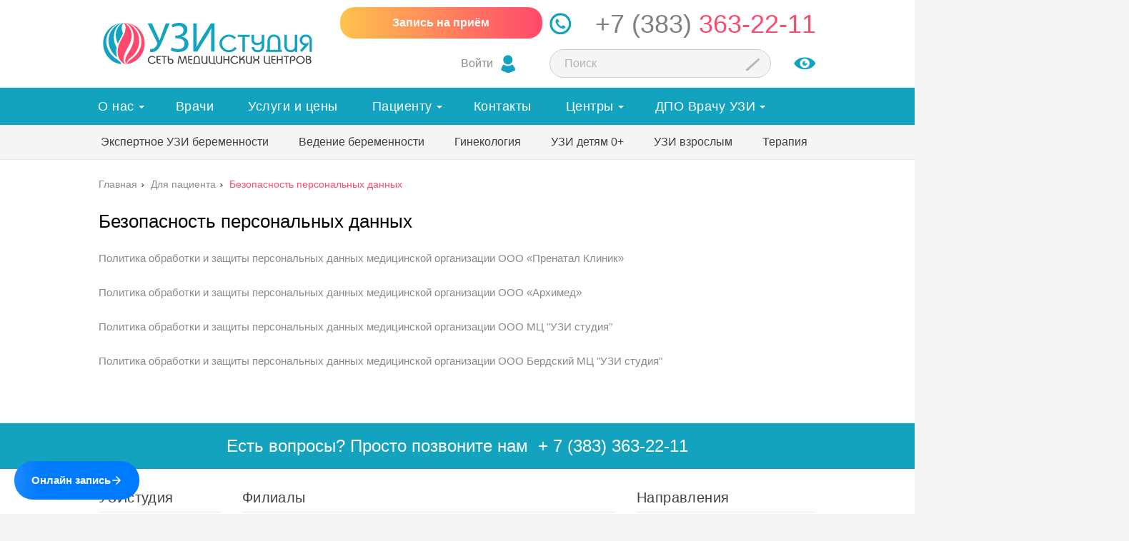

--- FILE ---
content_type: text/html; charset=UTF-8
request_url: https://www.uzistudio.ru/personal/bezopasnost-personalnykh-dannykh/
body_size: 12777
content:
<!DOCTYPE html>
<html lang="ru">
	<head>
		<meta name="yandex-verification" content="1e8b3a428930bc59" />
        <title>Безопасность персональных данных | Сеть Медицинских Центров "УЗИ студия"</title>
        <meta name="viewport" content="width=device-width, initial-scale=1.0">
        <script type="application/ld+json" data-skip-moving="true">
    [{"@context":"https:\/\/schema.org","@type":"Organization","url":"https:\/\/uzistudio.ru","name":"Сеть Медицинских Центров \u0022УЗИ студия\u0022","description":"","telephone":"","address":[{"@type":"PostalAddress","streetAddress":"УЗИ студия на Щетинкина, 49"},{"@type":"PostalAddress","streetAddress":"УЗИ студия на Сакко и Ванцетти, 31\/2 "},{"@type":"PostalAddress","streetAddress":"УЗИ студия на Н. Данченко, 169"},{"@type":"PostalAddress","streetAddress":"УЗИ студия на Фрунзе, 57\/1"},{"@type":"PostalAddress","streetAddress":"УЗИ студия в Бердске, Карла Маркса, 4"}],"logo":"https:\/\/uzistudio.ru\/local\/templates\/mobile_modern_s1\/images\/Logo_new.svg","image":"https:\/\/uzistudio.ru\/local\/templates\/mobile_modern_s1\/images\/Logo_new.svg","sameAs":[null,null,null,null]}]</script>
        <meta property="og:url" content="https://www.uzistudio.ru/personal/bezopasnost-personalnykh-dannykh/" />
        <meta property="og:site_name" content='Сеть Медицинских Центров "УЗИ студия"' />
        <meta property="og:title" content='Безопасность персональных данных | Сеть Медицинских Центров "УЗИ студия"' />
        <meta property="og:description" content="" />
        <meta property="og:image" content="https://www.uzistudio.ru/local/templates/mobile_modern_s1/images/Logo_new.svg"/>
        <meta property="og:type" content="website" />
        <meta property="og:locale" content="ru_Ru" />
        <link rel="shortcut icon" type="image/x-icon" href="/favicon.png" />
        <meta http-equiv="X-UA-Compatible" content="IE=edge">
	    <meta name="format-detection" content="telephone=no">

        	<!-- Yandex.Metrika counter -->
		<noscript>
		<div><img src="https://mc.yandex.ru/watch/48640964" style="position:absolute; left:-9999px;" alt="" /></div>
	</noscript>
	<!-- /Yandex.Metrika counter -->

	<meta http-equiv="Content-Type" content="text/html; charset=UTF-8" />
<link rel="canonical" href="https://www.uzistudio.ru/personal/bezopasnost-personalnykh-dannykh/" />
<script data-skip-moving="true">(function(w, d, n) {var cl = "bx-core";var ht = d.documentElement;var htc = ht ? ht.className : undefined;if (htc === undefined || htc.indexOf(cl) !== -1){return;}var ua = n.userAgent;if (/(iPad;)|(iPhone;)/i.test(ua)){cl += " bx-ios";}else if (/Windows/i.test(ua)){cl += ' bx-win';}else if (/Macintosh/i.test(ua)){cl += " bx-mac";}else if (/Linux/i.test(ua) && !/Android/i.test(ua)){cl += " bx-linux";}else if (/Android/i.test(ua)){cl += " bx-android";}cl += (/(ipad|iphone|android|mobile|touch)/i.test(ua) ? " bx-touch" : " bx-no-touch");cl += w.devicePixelRatio && w.devicePixelRatio >= 2? " bx-retina": " bx-no-retina";if (/AppleWebKit/.test(ua)){cl += " bx-chrome";}else if (/Opera/.test(ua)){cl += " bx-opera";}else if (/Firefox/.test(ua)){cl += " bx-firefox";}ht.className = htc ? htc + " " + cl : cl;})(window, document, navigator);</script>


<link href="/bitrix/css/arturgolubev.cookiealert/style.min.css?17669139234696" type="text/css"  rel="stylesheet" />
<link href="/bitrix/cache/css/s1/beauty_modern_s1/template_5162b470e05e8f354fa743a8be688a08/template_5162b470e05e8f354fa743a8be688a08_v1.css?1769172240236644" type="text/css"  data-template-style="true" rel="stylesheet" />







                                                                                														
		<!-- BEGIN JIVOSITE CODE {literal} -->
<!-- {/literal} END JIVOSITE CODE -->

<!-- calltouch -->
<!-- calltouch -->
    </head>
    <body class="bx-macos">
        		<div class="body-wrapper clearfix">
            <div class="special-settings">
                <div class="container special-panel-container">
                    <div class="content">
                        <div class="aa-block aaFontsize">
                            <div class="fl-l">Размер:</div>
                            <a class="aaFontsize-small" data-aa-fontsize="small" href="#" title="Уменьшенный размер шрифта">A</a>
							<a class="aaFontsize-normal a-current" href="#" data-aa-fontsize="normal" title="Нормальный размер шрифта">A</a>
							<a class="aaFontsize-big" data-aa-fontsize="big" href="#" title="Увеличенный размер шрифта">A</a>
                        </div>
                        <div class="aa-block aaColor">
                            Цвет:
                            <a class="aaColor-black a-current" data-aa-color="black" href="#" title="Черным по белому"><span>C</span></a>
                            <a class="aaColor-yellow" data-aa-color="yellow" href="#" title="Желтым по черному"><span>C</span></a>
                            <a class="aaColor-blue" data-aa-color="blue" href="#" title="Синим по голубому"><span>C</span></a>
                        </div>

                        <div class="aa-block aaImage">
                            Изображения                            <span class="aaImage-wrapper">
                                <a class="aaImage-on a-current" data-aa-image="on" href="#">Вкл.</a>
								<a class="aaImage-off" data-aa-image="off" href="#">Выкл.</a>
                            </span>
                        </div>
                        <span class="aa-block"><a href="/?set-aa=normal" data-aa-off>Обычная версия сайта</a></span>

                    </div>
                </div> <!-- .container special-panel-container -->
            </div> <!-- .special-settings -->
			<header>
				<div class="container container-white">
					<div class="content">
						<div class="b-head__middle-container _hc">
							<div class="b-head__middle-logo">
								<a class="logo-link" href="/" title="">
										<image src="/local/templates/mobile_modern_s1/images/Logo_new.svg"
        width='295'        height='58'    >
								</a>
							</div> <!-- .col col-4 -->
							<div class="b-head__middle-right">
								<div class="b-header__right-block">
									<div class="b-header__right-appointment">
										<a
                                            class="btn btn-default btn-gradient _yellow-red"
                                            or-opener
                                        >
											Запись на приём										</a>
									</div>
									<div class="b-header__right-call">
										<a class="b-header__right-phone _hc" href="tel:73833632211">
<div class="icon icon-phone">
</div>
<div>
 <span class="callibri_phone_ext">+7 (383) <span class="_red">363-22-11</span></span>
</div>
 </a>									</div>
								</div>
								<div class="b-header__right-block">
									<div class="b-head__middle-lk">
										<!--'start_frame_cache_iIjGFB'-->	<a class="top-line-link" href="/auth/"><i class="icon icon-lk"></i> Войти</a>
<!--'end_frame_cache_iIjGFB'-->										</div>
									<div class="b-head__middle-search">
										    <div class="search-in-page _header" id="title-search_fixed">
        <form action="/search/">
            <div class="search-in-page-wrapper">
                <input
                    name="q"
                    value=""
                    id="title-search-input_fixed"
                    class="input input-block input-search search-in-page-input"
                    type="text"
                    autocomplete="off"
                    placeholder="Поиск""
                />
                <button name="s" class="search-in-page-btn" type="submit"><i class="icon icon-search"></i></button>
            </div>
        </form>
    </div>

									</div>
									<div class="b-head__middle-eye">
										<span class="aa-enable aa-hide " tabindex="1" data-aa-on><i class="icon icon-eye"></i></span>
									</div>
								</div>
							</div> <!-- .col col-8 ta-right -->
						</div>
					</div> <!-- .content -->
				</div> <!-- .container container-white col-padding -->
				<div class="container container-top-navigation">
					<div class="content">
						<div class="col col-12">
                            
    <nav itemscope="" itemtype="https://schema.org/SiteNavigationElement">
        <ul class="root" itemprop="about" itemscope="" itemtype="https://schema.org/ItemList">
    		                                            <li  class="parent" itemprop="itemListElement" itemscope="" itemtype="https://schema.org/ItemList">
                    <a href="/about/"  tabindex="1" itemprop="url">О нас</a>                    <meta itemprop="name" content="О нас"/>
                    <ul itemprop="itemListElement" itemscope="" itemtype="https://schema.org/ItemList">
                                		                            <li  itemprop="itemListElement" itemscope="" itemtype="https://schema.org/ItemList">
                <a class="" href="/about/oborudovanie/"  tabindex="1" itemprop="url">Оборудование</a>                <meta itemprop="name" content="Оборудование"/>
            </li>
                    		                            <li  itemprop="itemListElement" itemscope="" itemtype="https://schema.org/ItemList">
                <a class="" href="/about/news/"  tabindex="1" itemprop="url">Новости</a>                <meta itemprop="name" content="Новости"/>
            </li>
                    		                            <li  itemprop="itemListElement" itemscope="" itemtype="https://schema.org/ItemList">
                <a class="" href="/about/ofitsialnaya-informatsiya/"  tabindex="1" itemprop="url">Общая официальная информация</a>                <meta itemprop="name" content="Общая официальная информация"/>
            </li>
                    		                            <li  itemprop="itemListElement" itemscope="" itemtype="https://schema.org/ItemList">
                <a class="" href="/about/gallery/"  tabindex="1" itemprop="url">Фотогалерея</a>                <meta itemprop="name" content="Фотогалерея"/>
            </li>
                    		                            <li  itemprop="itemListElement" itemscope="" itemtype="https://schema.org/ItemList">
                <a class="" href="/about/kollegam/"  tabindex="1" itemprop="url">Коллегам</a>                <meta itemprop="name" content="Коллегам"/>
            </li>
                    		                            <li  itemprop="itemListElement" itemscope="" itemtype="https://schema.org/ItemList">
                <a class="" href="/about/confidentiality_policy/"  tabindex="1" itemprop="url">Политика конфиденциальности</a>                <meta itemprop="name" content="Политика конфиденциальности"/>
            </li>
                    		                    </ul></li>
                            <li  itemprop="itemListElement" itemscope="" itemtype="https://schema.org/ItemList">
                <a class="" href="/employees/"  tabindex="1" itemprop="url">Врачи</a>                <meta itemprop="name" content="Врачи"/>
            </li>
                    		                            <li  itemprop="itemListElement" itemscope="" itemtype="https://schema.org/ItemList">
                <a class="" href="/services/"  tabindex="1" itemprop="url">Услуги и цены</a>                <meta itemprop="name" content="Услуги и цены"/>
            </li>
                    		                                            <li  class="parent" itemprop="itemListElement" itemscope="" itemtype="https://schema.org/ItemList">
                    <a href="/personal/"  tabindex="1" itemprop="url">Пациенту</a>                    <meta itemprop="name" content="Пациенту"/>
                    <ul itemprop="itemListElement" itemscope="" itemtype="https://schema.org/ItemList">
                                		                            <li  itemprop="itemListElement" itemscope="" itemtype="https://schema.org/ItemList">
                <a class="" href="/personal/stamps.php"  tabindex="1" itemprop="url">Мои талоны</a>                <meta itemprop="name" content="Мои талоны"/>
            </li>
                    		                            <li  itemprop="itemListElement" itemscope="" itemtype="https://schema.org/ItemList">
                <a class="" href="/personal/pravila-poseshcheniya-tsentra/"  tabindex="1" itemprop="url">Правила посещения центра</a>                <meta itemprop="name" content="Правила посещения центра"/>
            </li>
                    		                            <li  itemprop="itemListElement" itemscope="" itemtype="https://schema.org/ItemList">
                <a class="" href="/personal/dogovor/"  tabindex="1" itemprop="url">Договор</a>                <meta itemprop="name" content="Договор"/>
            </li>
                    		                            <li  itemprop="itemListElement" itemscope="" itemtype="https://schema.org/ItemList">
                <a class="" href="/schedule/record_wizard.php"  tabindex="1" itemprop="url">Запись на прием</a>                <meta itemprop="name" content="Запись на прием"/>
            </li>
                    		                            <li  class="active" itemprop="itemListElement" itemscope="" itemtype="https://schema.org/ItemList">
                <a class="" href="/personal/bezopasnost-personalnykh-dannykh/"  tabindex="1" itemprop="url">Безопасность персональных данных</a>                <meta itemprop="name" content="Безопасность персональных данных"/>
            </li>
                    		                            <li  itemprop="itemListElement" itemscope="" itemtype="https://schema.org/ItemList">
                <a class="" href="/personal/vopros-otvet/"  tabindex="1" itemprop="url">Вопрос-ответ</a>                <meta itemprop="name" content="Вопрос-ответ"/>
            </li>
                    		                            <li  itemprop="itemListElement" itemscope="" itemtype="https://schema.org/ItemList">
                <a class="" href="/personal/contact_us.php"  tabindex="1" itemprop="url">Напишите нам</a>                <meta itemprop="name" content="Напишите нам"/>
            </li>
                    		                            <li  itemprop="itemListElement" itemscope="" itemtype="https://schema.org/ItemList">
                <a class="" href="/personal/vychet-po-nalogovoy/"  tabindex="1" itemprop="url">Налоговый вычет</a>                <meta itemprop="name" content="Налоговый вычет"/>
            </li>
                    		                            <li  itemprop="itemListElement" itemscope="" itemtype="https://schema.org/ItemList">
                <a class="" href="/personal/poleznye-stati/"  tabindex="1" itemprop="url">Полезные статьи</a>                <meta itemprop="name" content="Полезные статьи"/>
            </li>
                    		                            <li  itemprop="itemListElement" itemscope="" itemtype="https://schema.org/ItemList">
                <a class="" href="/personal/insurance-companies/"  tabindex="1" itemprop="url">Страховые компании</a>                <meta itemprop="name" content="Страховые компании"/>
            </li>
                    		                            <li  itemprop="itemListElement" itemscope="" itemtype="https://schema.org/ItemList">
                <a class="" href="/personal/bonusnaya-programma-/"  tabindex="1" itemprop="url">Бонусная программа </a>                <meta itemprop="name" content="Бонусная программа "/>
            </li>
                    		                    </ul></li>
                            <li  itemprop="itemListElement" itemscope="" itemtype="https://schema.org/ItemList">
                <a class="" href="/contacts/"  tabindex="1" itemprop="url">Контакты</a>                <meta itemprop="name" content="Контакты"/>
            </li>
                    		                                            <li  class="parent" itemprop="itemListElement" itemscope="" itemtype="https://schema.org/ItemList">
                    <a href="/contacts/organizatsii/"  tabindex="1" itemprop="url">Центры</a>                    <meta itemprop="name" content="Центры"/>
                    <ul itemprop="itemListElement" itemscope="" itemtype="https://schema.org/ItemList">
                                		                            <li  itemprop="itemListElement" itemscope="" itemtype="https://schema.org/ItemList">
                <a class="" href="/contacts/organizatsii/4634/"  tabindex="1" itemprop="url">УЗИ студия на Сакко и Ванцетти, 31/2 </a>                <meta itemprop="name" content="УЗИ студия на Сакко и Ванцетти, 31/2 "/>
            </li>
                    		                            <li  itemprop="itemListElement" itemscope="" itemtype="https://schema.org/ItemList">
                <a class="" href="/contacts/organizatsii/8928/"  tabindex="1" itemprop="url">УЗИ студия на Щетинкина, 49</a>                <meta itemprop="name" content="УЗИ студия на Щетинкина, 49"/>
            </li>
                    		                            <li  itemprop="itemListElement" itemscope="" itemtype="https://schema.org/ItemList">
                <a class="" href="/contacts/organizatsii/4637/"  tabindex="1" itemprop="url">УЗИ студия на Н. Данченко, 169</a>                <meta itemprop="name" content="УЗИ студия на Н. Данченко, 169"/>
            </li>
                    		                            <li  itemprop="itemListElement" itemscope="" itemtype="https://schema.org/ItemList">
                <a class="" href="/contacts/organizatsii/4635/"  tabindex="1" itemprop="url">УЗИ студия на Фрунзе, 57/1</a>                <meta itemprop="name" content="УЗИ студия на Фрунзе, 57/1"/>
            </li>
                    		                            <li  itemprop="itemListElement" itemscope="" itemtype="https://schema.org/ItemList">
                <a class="" href="/contacts/organizatsii/8422/"  tabindex="1" itemprop="url">УЗИ студия в Бердске, Карла Маркса, 4</a>                <meta itemprop="name" content="УЗИ студия в Бердске, Карла Маркса, 4"/>
            </li>
                    		                    </ul></li>
                                            <li  class="parent" itemprop="itemListElement" itemscope="" itemtype="https://schema.org/ItemList">
                    <a href="/dpo-vrachu-uzi/"  tabindex="1" itemprop="url">ДПО Врачу УЗИ</a>                    <meta itemprop="name" content="ДПО Врачу УЗИ"/>
                    <ul itemprop="itemListElement" itemscope="" itemtype="https://schema.org/ItemList">
                                		                            <li  itemprop="itemListElement" itemscope="" itemtype="https://schema.org/ItemList">
                <a class="" href="/dpo-vrachu-uzi/osnovnye-svedeniya/"  tabindex="1" itemprop="url">Основные сведения</a>                <meta itemprop="name" content="Основные сведения"/>
            </li>
                    		                            <li  itemprop="itemListElement" itemscope="" itemtype="https://schema.org/ItemList">
                <a class="" href="/dpo-vrachu-uzi/struktura-i-organy-upravleniya-obrazovatelnoy-organizatsiey/"  tabindex="1" itemprop="url">Структура и управление</a>                <meta itemprop="name" content="Структура и управление"/>
            </li>
                    		                            <li  itemprop="itemListElement" itemscope="" itemtype="https://schema.org/ItemList">
                <a class="" href="/dpo-vrachu-uzi/dokumenty/"  tabindex="1" itemprop="url">Документы</a>                <meta itemprop="name" content="Документы"/>
            </li>
                    		                            <li  itemprop="itemListElement" itemscope="" itemtype="https://schema.org/ItemList">
                <a class="" href="/dpo-vrachu-uzi/obrazovanie/"  tabindex="1" itemprop="url">Образование</a>                <meta itemprop="name" content="Образование"/>
            </li>
                    		                            <li  itemprop="itemListElement" itemscope="" itemtype="https://schema.org/ItemList">
                <a class="" href="/dpo-vrachu-uzi/rukovodstvo/"  tabindex="1" itemprop="url">Руководство</a>                <meta itemprop="name" content="Руководство"/>
            </li>
                    		                            <li  itemprop="itemListElement" itemscope="" itemtype="https://schema.org/ItemList">
                <a class="" href="/dpo-vrachu-uzi/pedagogicheskiy-sostav/"  tabindex="1" itemprop="url">Педагогический состав</a>                <meta itemprop="name" content="Педагогический состав"/>
            </li>
                    		                            <li  itemprop="itemListElement" itemscope="" itemtype="https://schema.org/ItemList">
                <a class="" href="/dpo-vrachu-uzi/organizatsiya-pitaniya/"  tabindex="1" itemprop="url">Организация питания</a>                <meta itemprop="name" content="Организация питания"/>
            </li>
                    		                            <li  itemprop="itemListElement" itemscope="" itemtype="https://schema.org/ItemList">
                <a class="" href="/dpo-vrachu-uzi/materialno-tekhnicheskoe-obespechenie/"  tabindex="1" itemprop="url">Материально-техническое обеспечение</a>                <meta itemprop="name" content="Материально-техническое обеспечение"/>
            </li>
                    		                            <li  itemprop="itemListElement" itemscope="" itemtype="https://schema.org/ItemList">
                <a class="" href="/dpo-vrachu-uzi/platnye-obrazovatelnye-uslugi/"  tabindex="1" itemprop="url">Платные образовательные услуги</a>                <meta itemprop="name" content="Платные образовательные услуги"/>
            </li>
                    		                            <li  itemprop="itemListElement" itemscope="" itemtype="https://schema.org/ItemList">
                <a class="" href="/dpo-vrachu-uzi/finansovo-khozyaystvennaya-deyatelnost/"  tabindex="1" itemprop="url">Финансово-хозяйственная деятельность</a>                <meta itemprop="name" content="Финансово-хозяйственная деятельность"/>
            </li>
                    		                            <li  itemprop="itemListElement" itemscope="" itemtype="https://schema.org/ItemList">
                <a class="" href="/dpo-vrachu-uzi/vakantnye-mesta-dlya-priema-obuchayushchikhsya/"  tabindex="1" itemprop="url">Вакантные места</a>                <meta itemprop="name" content="Вакантные места"/>
            </li>
                    		                            <li  itemprop="itemListElement" itemscope="" itemtype="https://schema.org/ItemList">
                <a class="" href="/dpo-vrachu-uzi/dostupnaya-sreda/"  tabindex="1" itemprop="url">Доступная среда</a>                <meta itemprop="name" content="Доступная среда"/>
            </li>
                    		                            <li  class="last" itemprop="itemListElement" itemscope="" itemtype="https://schema.org/ItemList">
                <a class="" href="/dpo-vrachu-uzi/mezhdunarodnoe-sotrudnichestvo/"  tabindex="1" itemprop="url">Международное сотрудничество</a>                <meta itemprop="name" content="Международное сотрудничество"/>
            </li>
                                </ul></li>
            </ul>
    </nav>
						</div> <!-- .col col-12 -->
					</div> <!-- .content -->
				</div> <!-- .container container-top-navigation -->
				<div class="container container-sub-top-navigation">
					<div class="content">
						<div class="col col-12">
							
    <nav itemscope="" itemtype="https://schema.org/SiteNavigationElement">
        <ul class="root" itemprop="about" itemscope="" itemtype="https://schema.org/ItemList">
    		                            <li  itemprop="itemListElement" itemscope="" itemtype="https://schema.org/ItemList">
                <a class="" href="/departments/ekspertnoe-uzi-beremennosti/"  tabindex="1" itemprop="url">Экспертное УЗИ беременности</a>                <meta itemprop="name" content="Экспертное УЗИ беременности"/>
            </li>
                    		                            <li  itemprop="itemListElement" itemscope="" itemtype="https://schema.org/ItemList">
                <a class="" href="/departments/vedenie-beremennosti/"  tabindex="1" itemprop="url">Ведение беременности</a>                <meta itemprop="name" content="Ведение беременности"/>
            </li>
                    		                            <li  itemprop="itemListElement" itemscope="" itemtype="https://schema.org/ItemList">
                <a class="" href="/departments/zhenskoe-zdorove/"  tabindex="1" itemprop="url">Гинекология</a>                <meta itemprop="name" content="Гинекология"/>
            </li>
                    		                            <li  itemprop="itemListElement" itemscope="" itemtype="https://schema.org/ItemList">
                <a class="" href="/departments/uzi-mladentsam-i-detyam/"  tabindex="1" itemprop="url">УЗИ  детям 0+</a>                <meta itemprop="name" content="УЗИ  детям 0+"/>
            </li>
                    		                            <li  itemprop="itemListElement" itemscope="" itemtype="https://schema.org/ItemList">
                <a class="" href="/departments/uzi-vzroslym/"  tabindex="1" itemprop="url">УЗИ взрослым</a>                <meta itemprop="name" content="УЗИ взрослым"/>
            </li>
                    		                            <li  class="last" itemprop="itemListElement" itemscope="" itemtype="https://schema.org/ItemList">
                <a class="" href="/departments/uzkie-spetsialisty/"  tabindex="1" itemprop="url">Терапия</a>                <meta itemprop="name" content="Терапия"/>
            </li>
                                </ul>
    </nav>
						</div> <!-- .col col-12 -->
					</div> <!-- .content -->
				</div>
			</header>
			<div class="container container-white _no-border pt20">
				<div class="content">
					<div class="col col-12">
													<div class="breadcrumb mb20">
								<ul itemscope="" itemtype="http://schema.org/BreadcrumbList">
			<li id="bx_breadcrumb_0" itemprop="itemListElement" itemscope itemtype="https://schema.org/ListItem">
				<a href="/" title="Главная" itemprop="item"><span itemprop="name">Главная</span></a>
				<meta itemprop="position" content="1">
			</li><li><span class="crumb_marker">&#8250;</span></li>
			<li id="bx_breadcrumb_1" itemprop="itemListElement" itemscope itemtype="https://schema.org/ListItem">
				<a href="/personal/" title="Для пациента" itemprop="item"><span itemprop="name">Для пациента</span></a>
				<meta itemprop="position" content="2">
			</li><li><span class="crumb_marker">&#8250;</span></li>
			<li itemprop="itemListElement" itemscope itemtype="https://schema.org/ListItem">
			    <span class="_red" itemprop="name">Безопасность персональных данных</span>
			    <meta itemprop="position" content="3">
			</li></ul>							</div>
							<div>
								<div class="b-title b-title h1"><h1>Безопасность персональных данных</h1></div>							</div>
																		</div>
				</div>
			</div>
			<div class="container container-white pb50 pt20">
				<div class="content">
					<div class="col col-12">
<a href="/images/Foto-1/Политика%20персональных%20данных%20ООО%20ПК.pdf">Политика обработки и защиты персональных данных медицинской организации ООО «Пренатал Клиник»</a><br>
 <br>
 <a href="/images/Foto-1/Политика%20персональных%20данных%20ООО%20Архимед.pdf">Политика обработки и защиты персональных данных медицинской организации ООО «Архимед»</a><br>
 <br>
 <a href="/images/Foto-1/Политика%20персональных%20данных%20ООО%20МЦ%20УЗИ%20студия.pdf">Политика обработки и защиты персональных данных медицинской организации ООО МЦ "УЗИ студия"</a><br>
<br>
<a href="/images/Foto-1/Политика%20персональных%20данных%20ООО%20Бердский%20МЦ%20УЗИ%20студия.pdf">Политика обработки и защиты персональных данных медицинской организации ООО Бердский МЦ "УЗИ студия"</a><br>
 <br>            </div> <!-- .col col-12 -->
        </div> <!-- .content -->
    </div> <!-- .container container-main -->
</div> <!-- .body-wrapper clearfix -->
<div class="footer-wrapper">
    <div class="container container-primary-line col-padding fz24">
        <div class="content">
            <div class="col col-12">
                                Есть вопросы? Просто позвоните нам&nbsp;<span style="color: #ffffff;"> </span><a href="tel:+73833632211"><span style="color: #ffffff;">+ 7 (383) 363-22-11</span></a>            </div> <!-- .col col-12 -->
        </div> <!-- .content -->
    </div> <!-- .container container-primary-line col-padding col-margin-top -->
    <footer class="container container-footer">
        <div class="container container-white">
            <div class="content footer-menu-wrapper">
                <div class="col col-12">
                    <div class="b-footer-menu _left">
                        			<h4 class="footer-header fz20">УЗИстудия</h4>
		<ul class="footer-nav">
					<li>
									<a class="_hover-underline" href="/about/">О клинике</a>
											</li>
					<li>
									<a class="_hover-underline" href="/about/structure.php">Структура клиники</a>
											</li>
					<li>
									<a class="_hover-underline" href="/about/heads/">Контролирующие организации</a>
											</li>
					<li>
									<a class="_hover-underline" href="/about/license.php">Лицензии</a>
											</li>
					<li>
									<a class="_hover-underline" href="/about/news/">Медицинские новости</a>
											</li>
					<li>
									<a class="_hover-underline" href="/about/jobs/">Вакансии</a>
											</li>
					<li>
									<a class="_hover-underline" href="/about/advert/">Статьи</a>
											</li>
					<li>
									<a class="_hover-underline" href="/about/gallery/">Фотогалерея</a>
											</li>
					<li>
									<a class="_hover-underline" href="/about/law-map/">Законодательная карта</a>
											</li>
					<li>
									<a class="_hover-underline" href="/about/consent/">Согласие на обработку персональных данных</a>
											</li>
					<li>
									<a class="_hover-underline" href="/about/privacy-policy/">Политика обработки и защиты персональных данных</a>
											</li>
			</ul>
                    </div>
                    <div class="b-footer-menu _middle">
                        			<h4 class="footer-header fz20">Филиалы</h4>
		<ul class="footer-nav">
					<li>
									<a class="_hover-underline" href="/contacts/organizatsii/4634/">УЗИ студия на Сакко и Ванцетти, 31/2 </a>
											</li>
					<li>
									<a class="_hover-underline" href="/contacts/organizatsii/8928/">УЗИ студия на Щетинкина, 49</a>
											</li>
					<li>
									<a class="_hover-underline" href="/contacts/organizatsii/4637/">УЗИ студия на Н. Данченко, 169</a>
											</li>
					<li>
									<a class="_hover-underline" href="/contacts/organizatsii/4635/">УЗИ студия на Фрунзе, 57/1</a>
											</li>
					<li>
									<a class="_hover-underline" href="/contacts/organizatsii/8422/">УЗИ студия в Бердске, Карла Маркса, 4</a>
											</li>
			</ul>
                        <div class="b-soc-net">
                            					<div class="b-soc-net__item" id="bx_651765591_8379">
			<a target="blank" href="https://novosibirsk.flamp.ru/search/%D1%83%D0%B7%D0%B8%20%D1%81%D1%82%D1%83%D0%B4%D0%B8%D1%8F">
									<i class="icon icon-soc icon-v"></i>
													<span class="_hover-underline">
						Фламп о нас - почти 1000 позитивных отзывов!					</span>
							</a>
		</div>
					<div class="b-soc-net__item" id="bx_651765591_8350">
			<a target="blank" href="https://www.youtube.com/channel/UCSYhkVxo3ZEy66uwIgyDa6Q?view_as=subscriber">
									<i class="icon icon-soc icon-youtube"></i>
													<span class="_hover-underline">
						Наш YouTube - все  о беременности от доктора Романовского!					</span>
							</a>
		</div>
					<div class="b-soc-net__item" id="bx_651765591_535">
			<a target="blank" href="https://vk.com/uzistudio">
									<i class="icon icon-soc icon-vk"></i>
													<span class="_hover-underline">
						Наша группа ВКонтакте - запись на прием online					</span>
							</a>
		</div>
					<div class="b-soc-net__item" id="bx_651765591_8411">
			<a target="blank" href="https://zen.yandex.ru/id/5c06a1f779557300aa9621a3">
									<i class="icon icon-soc icon-yandex"></i>
													<span class="_hover-underline">
						Яндекс Дзен - только плюсы в карму)					</span>
							</a>
		</div>
	                        </div>

                        <div class="b-soc-net flex-container">
                            <div class="yandex_widget">
                                <iframe src="https://yandex.ru/sprav/widget/rating-badge/218415686000?type=award" width="150" height="50" frameborder="0" loading="lazy"></iframe>
                            </div>
                            <div id="pd_widget_column" class="pd_widget_column set mr10 ml10" data-lpu="42771">
                                <a target="_blank" href="https://prodoctorov.ru/">
                                    <img class='pd_logo' src="https://prodoctorov.ru/static/logo_widget.png" alt="prodoctorov logo"
                                        width="96" height="16" loading="lazy">
                                </a>
                                <a target="_blank" class="pd_lpu_name" href="https://prodoctorov.ru/novosibirsk/set/303-uzi-studiya/">«УЗИ студия»</a>

                                <div id="pd_widget_column_content_303set" class="pd_widget_column_content"></div>
                                <a href="https://prodoctorov.ru/novosibirsk/set/303-uzi-studiya/otzivi/" target="_blank">читать отзывы</a>

                            </div>
                                                        <iframe src="https://w.docdoc.ru/widget/clinicInformer?clinicId=54772&type=light" frameborder="0" style="width: 262px; height: 104px;" loading="lazy"></iframe>
                        </div>


                    </div>
                    <div class="b-footer-menu _right">
                        			<h4 class="footer-header fz20">Направления</h4>
		<ul class="footer-nav">
					<li>
									<a class="_hover-underline" href="/departments/ekspertnoe-uzi-beremennosti/">Экспертное УЗИ беременности</a>
											</li>
					<li>
									<a class="_hover-underline" href="/departments/vedenie-beremennosti/">Ведение беременности</a>
											</li>
					<li>
									<a class="_hover-underline" href="/departments/zhenskoe-zdorove/">Гинекология</a>
											</li>
					<li>
									<a class="_hover-underline" href="/departments/uzi-mladentsam-i-detyam/">УЗИ  детям 0+</a>
											</li>
					<li>
									<a class="_hover-underline" href="/departments/uzi-vzroslym/">УЗИ взрослым</a>
											</li>
					<li>
									<a class="_hover-underline" href="/departments/uzkie-spetsialisty/">Терапия</a>
											</li>
			</ul>
                    </div>
                </div>
                <div class="col col-12 ta-center col-margin b-copyright">
                    <hr class="col-margin-bottom">
                    © 2026 УЗИстудия.
 Разработка и поддержка — <a href="https://digrium.ru/?utm_source=client&utm_campaign=footer" target="_blank">Digrium</a>                </div> <!-- .col col-12 ta-center col-margin -->
            </div> <!-- .content footer-menu-wrapper-->
        </div> <!-- .container container-white -->
        <div class="container">
            <div class="content">
                            </div> <!-- .col col-12 -->
            <div class="col col-12">
                                    <div class="content footer-warning">
                        Имеются противопоказания.<br>Необходима консультация специалиста.                    </div>
                            </div> <!-- .col col-12 -->
        </div> <!-- .content -->
    </footer>
    </div> <!-- .container -->
</div> <!-- .footer-wrapper -->

<script
    src="https://medapi.1cbit.ru/static/loader/3.0/main.js"
    id="or-loader"
    type="module"
    token="prenatal"
></script>


<!--noindex--><div class="ag_cnotice_window color_theme_neutral ag_cnotice_position_bottom" id="js-cnotice-window" ><div class="ag_cnotice_window_content" ><div class="ag_cnotice_window_text" >Сайт uzistudio.ru использует cookie (файлы с данными о прошлых посещениях сайта) для персонализации сервисов и повышения удобства пользователей. Вы можете запретить обработку cookie в настройках своего браузера.<br /><br />Продолжая пользование сайтом, Вы даете свое <a id="bxid_564101" href="/about/consent/" target="_blank" >согласие</a> на работу с cookie. <a id="bxid_522641" href="/about/privacy-policy/" target="_blank" >Обработка Ваших персональных данных</a> осуществляется в соответствии с требованиями Федерального закона от 27.07.2006 № 152-Ф3 &quot;О персональных данных&quot;.</div><div class="ag_cnotice_window_buttons"><span class="ag_cnotice_window_button" id="js-cnotice-close" style="background-color:#13a3bf; border-color:#13a3bf; ">Я ознакомлен(-а) и соглашаюсь</span></div></div></div><!--/noindex-->
<script src="//ajax.googleapis.com/ajax/libs/jquery/2.1.3/jquery.min.js"></script>

<script type="text/javascript" >
		(function(m,e,t,r,i,k,a){m[i]=m[i]||function(){(m[i].a=m[i].a||[]).push(arguments)}; m[i].l=1*new Date(); for (var j = 0; j < document.scripts.length; j++) {if (document.scripts[j].src === r) { return; }} k=e.createElement(t),a=e.getElementsByTagName(t)[0],k.async=1,k.src=r,a.parentNode.insertBefore(k,a)}) (window, document, "script", "https://mc.yandex.ru/metrika/tag.js", "ym"); ym(48640964, "init", { clickmap:true, trackLinks:true, accurateTrackBounce:true, webvisor:true, trackHash:true });
	</script>
<script>if(!window.BX)window.BX={};if(!window.BX.message)window.BX.message=function(mess){if(typeof mess==='object'){for(let i in mess) {BX.message[i]=mess[i];} return true;}};</script>
<script>(window.BX||top.BX).message({"JS_CORE_LOADING":"Загрузка...","JS_CORE_NO_DATA":"- Нет данных -","JS_CORE_WINDOW_CLOSE":"Закрыть","JS_CORE_WINDOW_EXPAND":"Развернуть","JS_CORE_WINDOW_NARROW":"Свернуть в окно","JS_CORE_WINDOW_SAVE":"Сохранить","JS_CORE_WINDOW_CANCEL":"Отменить","JS_CORE_WINDOW_CONTINUE":"Продолжить","JS_CORE_H":"ч","JS_CORE_M":"м","JS_CORE_S":"с","JSADM_AI_HIDE_EXTRA":"Скрыть лишние","JSADM_AI_ALL_NOTIF":"Показать все","JSADM_AUTH_REQ":"Требуется авторизация!","JS_CORE_WINDOW_AUTH":"Войти","JS_CORE_IMAGE_FULL":"Полный размер"});</script><script src="/bitrix/js/main/core/core.min.js?1756206282229643"></script><script>BX.Runtime.registerExtension({"name":"main.core","namespace":"BX","loaded":true});</script>
<script>BX.setJSList(["\/bitrix\/js\/main\/core\/core_ajax.js","\/bitrix\/js\/main\/core\/core_promise.js","\/bitrix\/js\/main\/polyfill\/promise\/js\/promise.js","\/bitrix\/js\/main\/loadext\/loadext.js","\/bitrix\/js\/main\/loadext\/extension.js","\/bitrix\/js\/main\/polyfill\/promise\/js\/promise.js","\/bitrix\/js\/main\/polyfill\/find\/js\/find.js","\/bitrix\/js\/main\/polyfill\/includes\/js\/includes.js","\/bitrix\/js\/main\/polyfill\/matches\/js\/matches.js","\/bitrix\/js\/ui\/polyfill\/closest\/js\/closest.js","\/bitrix\/js\/main\/polyfill\/fill\/main.polyfill.fill.js","\/bitrix\/js\/main\/polyfill\/find\/js\/find.js","\/bitrix\/js\/main\/polyfill\/matches\/js\/matches.js","\/bitrix\/js\/main\/polyfill\/core\/dist\/polyfill.bundle.js","\/bitrix\/js\/main\/core\/core.js","\/bitrix\/js\/main\/polyfill\/intersectionobserver\/js\/intersectionobserver.js","\/bitrix\/js\/main\/lazyload\/dist\/lazyload.bundle.js","\/bitrix\/js\/main\/polyfill\/core\/dist\/polyfill.bundle.js","\/bitrix\/js\/main\/parambag\/dist\/parambag.bundle.js"]);
</script>
<script>(window.BX||top.BX).message({"LANGUAGE_ID":"ru","FORMAT_DATE":"DD.MM.YYYY","FORMAT_DATETIME":"DD.MM.YYYY HH:MI:SS","COOKIE_PREFIX":"BITRIX_SM","SERVER_TZ_OFFSET":"10800","UTF_MODE":"Y","SITE_ID":"s1","SITE_DIR":"\/","USER_ID":"","SERVER_TIME":1769276412,"USER_TZ_OFFSET":14400,"USER_TZ_AUTO":"Y","bitrix_sessid":"dd7c4f15d0e49d54d4c313933bee85ad"});</script><script src="https://smartcaptcha.yandexcloud.net/captcha.js"></script>
<script src="/bitrix/js/arturgolubev.cookiealert/script.min.js?17669139242889"></script>
<script>BX.setJSList(["\/local\/templates\/beauty_modern_s1\/js\/jquery.autocolumnlist.min.js","\/local\/templates\/beauty_modern_s1\/js\/jquery.cookie.min.js","\/local\/templates\/beauty_modern_s1\/js\/jquery.formstyler.min.js","\/local\/templates\/beauty_modern_s1\/js\/jquery.magnificpopup.min.js","\/local\/templates\/beauty_modern_s1\/js\/jquery.matchHeight-min.js","\/local\/templates\/beauty_modern_s1\/js\/jquery.owl.carousel.min.js","\/local\/templates\/beauty_modern_s1\/js\/jquery.sticky-kit.min.js","\/local\/templates\/beauty_modern_s1\/js\/jquery.tooltipster.min.js","\/local\/templates\/beauty_modern_s1\/js\/perfect-scrollbar.jquery.min.js","\/local\/templates\/beauty_modern_s1\/js\/special_version.js","\/local\/templates\/beauty_modern_s1\/js\/maskedinput.js","\/local\/templates\/beauty_modern_s1\/js\/main.js","\/local\/templates\/beauty_modern_s1\/js\/custom.js","\/local\/templates\/beauty_modern_s1\/js\/target-manager.js","\/bitrix\/components\/arturgolubev\/search.title\/script.js","\/local\/templates\/beauty_modern_s1\/components\/arturgolubev\/search.title\/uzistudio_search_title\/script.js","\/bitrix\/components\/medsite\/captcha.reload\/templates\/.default\/script.js"]);</script>
<script>BX.setCSSList(["\/local\/templates\/.default\/components\/bitrix\/system.auth.form\/header\/style.css","\/local\/templates\/beauty_modern_s1\/components\/arturgolubev\/search.title\/uzistudio_search_title\/style.css","\/local\/templates\/beauty_modern_s1\/components\/bitrix\/menu\/top\/style.css","\/local\/templates\/.default\/components\/bitrix\/breadcrumb\/gray\/style.css","\/local\/templates\/.default\/components\/bitrix\/menu\/bottom_gray\/style.css","\/local\/templates\/beauty_modern_s1\/template_styles.css","\/local\/templates\/beauty_modern_s1\/special_version.css"]);</script>
<script>
            window.renderSmartCaptcha = function(containerId) {
                if (window.smartCaptcha) {
                    smartCaptcha.render(document.getElementById(containerId), {sitekey: "ysc1_zzPvwQf56MV9gk8XcNsMsGvT52Pe5mjduKaICiEIf788a62a"});
                }
            }
            
            /** Актуализируем капчу после ajax-запросов */
            BX.addCustomEvent("onAjaxSuccess", function(){
                const arEmptyCaptcha = document.querySelectorAll(".smart-captcha:empty");
                
                if (arEmptyCaptcha && arEmptyCaptcha.length) {
                    arEmptyCaptcha.forEach(captchaContainer => {
                        window.renderSmartCaptcha(captchaContainer.id);
                    });
                }
            });
        </script>
<script>
					(function () {
						"use strict";

						var counter = function ()
						{
							var cookie = (function (name) {
								var parts = ("; " + document.cookie).split("; " + name + "=");
								if (parts.length == 2) {
									try {return JSON.parse(decodeURIComponent(parts.pop().split(";").shift()));}
									catch (e) {}
								}
							})("BITRIX_CONVERSION_CONTEXT_s1");

							if (cookie && cookie.EXPIRE >= BX.message("SERVER_TIME"))
								return;

							var request = new XMLHttpRequest();
							request.open("POST", "/bitrix/tools/conversion/ajax_counter.php", true);
							request.setRequestHeader("Content-type", "application/x-www-form-urlencoded");
							request.send(
								"SITE_ID="+encodeURIComponent("s1")+
								"&sessid="+encodeURIComponent(BX.bitrix_sessid())+
								"&HTTP_REFERER="+encodeURIComponent(document.referrer)
							);
						};

						if (window.frameRequestStart === true)
							BX.addCustomEvent("onFrameDataReceived", counter);
						else
							BX.ready(counter);
					})();
				</script>



<script  src="/bitrix/cache/js/s1/beauty_modern_s1/template_7f0f81f12844a0484c5085126d4b2a2a/template_7f0f81f12844a0484c5085126d4b2a2a_v1.js?1768683605167805"></script>

<script type='text/javascript' defer>
    setTimeout(() => {
        (function () {
            var widget_id = 'v7m6YQTyNn';
            var d = document;
            var w = window;

            function l() {
                var s = document.createElement('script');
                s.type = 'text/javascript';
                s.async = true;
                s.src = '//code.jivosite.com/script/widget/' + widget_id;
                var ss = document.getElementsByTagName('script')[0];
                ss.parentNode.insertBefore(s, ss);
            }

            if (d.readyState == 'complete') {
                l();
            } else {
                if (w.attachEvent) {
                    w.attachEvent('onload', l);
                } else {
                    w.addEventListener('load', l, false);
                }
            }
        })();
    }, 5000);
</script>
<script type="text/javascript" defer>
    (function(w,d,n,c){w.CalltouchDataObject=n;w[n]=function(){w[n]["callbacks"].push(arguments)};
        if(!w[n]["callbacks"]){w[n]["callbacks"]=[]}w[n]["loaded"]=false;
        if(typeof c!=="object"){c=[c]}w[n]["counters"]=c;for(var i=0;i<c.length;i+=1){p(c[i])}
        function p(cId){var a=d.getElementsByTagName("script")[0],s=d.createElement("script"),
            i=function(){a.parentNode.insertBefore(s,a)},m=typeof Array.prototype.find === 'function',
            n=m?"init-min.js":"init.js";s.type="text/javascript";s.async=true;
            s.src="https://mod.calltouch.ru/"+n+"?id="+cId;
            if(w.opera=="[object Opera]"){d.addEventListener("DOMContentLoaded",i,false)}
            else{i()}}})(window,document,"ct","xgnbyhwl");
</script>
<script>
    BX.ready(function(){
        new JCTitleSearchAG({
            // 'AJAX_PAGE' : '/your-path/fast_search.php',
            'AJAX_PAGE' : '/personal/bezopasnost-personalnykh-dannykh/',
            'CONTAINER_ID': 'title-search_fixed',
            'INPUT_ID': 'title-search-input_fixed',
            'PRELODER_ID': 'title-search_fixed_preloader_item',
            'MIN_QUERY_LEN': 2
        });

            });
</script>
<script src="https://prodoctorov.ru/static/js/widget_column.js?v3" defer></script>

<script type="text/javascript">
	//Init block
	var pathExec = "/bitrix/components/medsite/captcha.reload/templates/.default/req.php",
	imgPath = "/upload/dev2fun.imagecompress/webp/bitrix/components/medsite/captcha.reload/templates/.default/images/reload.webp",
	imgLoadingPath = "/bitrix/components/medsite/captcha.reload/templates/.default/images/loading.gif",
	bGlobal = "1";
	
	//Init filter	
	var formName = new Array();
					arr =  new Array("captcha_sid", "captcha_code"); 
	for(var z=0; z<arr.length; z++) {
		items = document.getElementsByName(arr[z]);
		for(var i=0; i<items.length; i++) {
			for (var j=0; j<formName.length || bGlobal;j++){
				if (bGlobal || findParent(items[i], formName[j])){
					addImageObj (items[i].parentNode)
					break;
				}
			}
		}
	}
</script>

<script>
				if(typeof JAgCookie == "undefined"){
					var cframe = document.querySelectorAll(".ag_cnotice_window");
					if(cframe.length){cframe.forEach(function(element){element.remove();});}
				}else{
					var agcookie_params = {'cookie_name':'AG_COOKIE_ALERT','cookie_life':'90','agreement':'2','timeout':'0','auto_accept':'0','hide_searchbots':false};
					var agcookie_obj = new JAgCookie(agcookie_params);
				}
					
				
			</script>

</body>
</html>


--- FILE ---
content_type: text/html
request_url: https://w.docdoc.ru/widget/clinicInformer?clinicId=54772&type=light
body_size: 1155
content:
<!DOCTYPE html>
<html>
<head>
  <meta http-equiv="Content-Type" content="text/html; charset=UTF-8">
  <noscript><meta http-equiv="refresh" content="0; url=/exhkqyad"></noscript>
</head>
<style>
    .container {
      display: flex;
      align-content: center;
      align-items: center;
      justify-content: center;
      flex-direction: column;
      min-height: 100vh;
    }
    .load {
      color: grey;
      font-size: 3vh;
    }
    .spinner {
      display: block;
      background:  url('//servicepipe.ru/loaders/default.gif');
      width: 64px;
      height: 64px;
    }
</style>
<body>
  <div id="id_spinner" class="container"><div class="load"></div><div class="spinner"></div></div>
  <div id="id_captcha_frame_div" style="display: none;height: 100vh;"></div>
  <script type="text/javascript" src="//servicepipe.ru/static/jsrsasign-all-min.js"></script>
  <script type="text/javascript">

function get_cookie_spsn() {
  return "spsn=1769276414023_";
}
function get_cookie_spid() {
  return "oirutpspid=1769276414023_f3f947fc02764581f47d81168a6557c0_cbjn5nvlwfs1psf5";
}
function get_options() {
  return JSON.parse('{"kncdipiytd":"1769276414023_6cf830b678c55ae12393e239","iamehkqlib":"81c0c0d3151fd9c963b6b23d1b682701","woprmswjtq":5119,"ojqqomaznz":"_5PA7Ur24Pevq5r1ZDUV-zDOtPLPKhw1D0rRg.FyiKBIZ","bmdxprfwqa":17,"twdoonmfjr":1,"sauoqhgdwa":true,"is_captcha":false,"0hjsihgukl":false}');
}
function get_location() {
  return "/xpvnsulc/?back_location=https%3a%2f%2fw.docdoc.ru%2fwidget%2fclinicInformer%3fclinicId%3d54772%26type%3dlight%26utm_referrer%3dhttps%253a%252f%252fwww.uzistudio.ru%252fpersonal%252fbezopasnost-personalnykh-dannykh%252f&hcheck=26bf1d4994a360eb8813c8017fff7ca0&request_datetime=2026-01-24+17%3a40%3a14+%2b0000&request_ip=18.226.82.98&request_id=EefxPag5fa61&srv=d276cd4de44394d9bf66d05921799d59&copts_k=f71055f2a4dcbfb249c08929df8e7bd3a64c0ce030ec5a880b4633384b0cd0d974c71f9c50d3e3cbd2fa8f1a8517274accc9d0b32297882c220e9d88e62a2367";
}

  </script>
  <script type="text/javascript" src="//servicepipe.ru/static/checkjs/6cf531/NP408zLh8Z.js" integrity="sha256-bPUxJ4nM5vRgtHMtVBJtXoNfR0t00C8QliWoHbA4jeA=" crossorigin="anonymous"></script>
</body>
</html>


--- FILE ---
content_type: text/html; charset=utf-8
request_url: https://medapi.1cbit.ru/online_record/ajax/v/3
body_size: 76
content:
{"src":"static/online_record/3.0.10/main.js"}

--- FILE ---
content_type: text/html; charset=utf-8
request_url: https://medapi.1cbit.ru/online_record/ajax/v/3
body_size: 2409
content:
{"styles":[{"name":"#mainel","values":{"--spacing":100,"--radii":100,"--ff-t":"Arial, sans-serif","--ff-h":"Arial, sans-serif","--z-w":99999,"--z-b":99999,"--w-t":"0%","--w-r":"-100%","--w-b":"auto","--w-l":"auto","--w-a-t":"0%","--w-a-r":"0%","--w-a-b":"auto","--w-a-l":"auto","--tr-x":"0%"}},{"name":"#or-b","values":{"--t":"auto","--b":"20px","--l":"20px","--r":"auto","--z":"999","--br":"9999px"}},{"name":"#mainel[data-theme='light']","values":{"--i-primary":"#262626","--i-secondary":"#03030380","--i-disbaled":"#01010147","--i-primaryi":"#f2f2f2","--i-secondaryi":"#ffffff5e","--i-link":"#007aff","--i-error":"#bf312e","--bd-default":"#05050514","--bd-strong":"#0505053d","--bd-weak":"#2626260f","--brand-default":"#007aff","--brand-hover":"#0062cc","--brand-active":"#004999","--base-lc-default":"#f2f2f2","--base-lc-active":"#d7d7d7","--base-lc-hover":"#e1e1e1","--base-hc-default":"#c3c3c3","--base-hc-hover":"#d7d7d7","--base-hc-active":"#e1e1e1","--base-wh-hover":"#f2f2f2","--base-wh-active":"#ebebeb","--acc-default":"#4d4d4d","--acc-hover":"#666666","--acc-active":"#737373","--suc-hc-default":"#24a148","--suc-hc-active":"#0e6027","--err-hc-default":"#ef3d3a15","--err-lc-default":"#fdeceb","--bg-conent":"#ffffff","--bg-default":"#ffffff","--txtf-sur":"#05050514","--txtf-surhover":"#0505051f","--txtf-bdfocus":"var(--border-strong)","--btn-default":"#d9d9d9b2","--btn-hover":"#ccccccb2","--btn-active":"#b2b2b2b2","--txtf-bdhover":"var(--border-default)","--err-hc-hover":"#bf312e","--err-hc-active":"#902523","--err-lc-hover":"#fcd8d8","--err-lc-active":"#f9b1b0","--bd-error":"#ef3d3a","--bd-brand":"#007aff","--bg-primary":"#f2f2f2","--scb-default":"#05050529","--scb-hover":"#0505053d","--i-brand":"#ffffff","--i-accent":"#ffffff","--i-tetriary":"#0606065e","--base-lca-default":"#05050514","--base-lca-active":"#05050533","--base-lca-hover":"#05050529","--suc-hc-hover":"#198038","--suc-lc-default":"#defbe6","--suc-lc-hover":"#a7f0ba","--suc-lc-active":"#6fdc8c","--i-success":"#24a148","--btn-selected":"#ffffff","--btn-sc-hover":"#ffffff","--bg-backdrop":"#02020296","--bg-content":"#ffffff"}},{"name":"#mainel[data-theme='dark']","values":{"--i-primary":"#f2f2f2","--i-secondary":"#ffffff80","--i-disbaled":"#ffffff47","--i-primaryi":"#151515","--i-secondaryi":"#0606065e","--i-link":"#3998ff","--i-error":"#f58b89","--bd-default":"#ffffff14","--bd-strong":"#ffffff3d","--bd-weak":"#ffffff0f","--brand-default":"#007aff","--brand-hover":"#0062cc","--brand-active":"#004999","--base-lc-default":"#353535","--base-lc-active":"#5d5d5d","--base-lc-hover":"#505050","--base-hc-default":"#6a6a6a","--base-hc-hover":"#818181","--base-hc-active":"#999999","--base-wh-hover":"#434343","--base-wh-active":"#505050","--acc-default":"#cccccc","--acc-hover":"#b2b2b2","--acc-active":"#a6a6a6","--suc-hc-default":"#24a148","--suc-hc-active":"#0e6027","--err-hc-default":"#ef3d3a15","--err-lc-default":"#fdeceb","--bg-conent":"#353535","--bg-default":"#353535","--txtf-sur":"#ffffff1f","--txtf-surhover":"#ffffff29","--txtf-bdfocus":"var(--border-strong)","--btn-default":"#4d4d4db2","--btn-hover":"#666666b2","--btn-active":"#737373b2","--txtf-bdhover":"var(--border-default)","--err-hc-hover":"#bf312e","--err-hc-active":"#902523","--err-lc-hover":"#fcd8d8","--err-lc-active":"#f9b1b0","--bd-error":"#ef3d3a","--bd-brand":"#007aff","--bg-primary":"#262626","--scb-default":"#ffffff29","--scb-hover":"#ffffff3d","--i-brand":"#ffffff","--i-accent":"#000000","--i-tetriary":"#ffffff5e","--base-lca-default":"#ffffff14","--base-lca-active":"#ffffff33","--base-lca-hover":"#ffffff29","--suc-hc-hover":"#198038","--suc-lc-default":"#defbe6","--suc-lc-hover":"#a7f0ba","--suc-lc-active":"#6fdc8c","--i-success":"#42be65","--btn-selected":"#5d5d5d","--btn-sc-hover":"#5d5d5d","--bg-backdrop":"#02020296","--bg-content":"#353535"}}],"value":{"text":{"open":"Онлайн запись","detail":"Детали записи","callback":"Связаться","spec_r":"Специальности","spec_h":"Выберите направление","spec_s":"Поиск по направлениям","doctor_r":"Врачи и специалисты","doctor_h":"Выберите врача","doctor_s":"Поиск по ФИО","service_r":"Услуги","service_h":"Выберите услугу","service_s":"Поиск по услугам","dt_r":"Выберите дату и время","dt_h":"Дата и время","callback_h":"Заказать звонок","callback_t":"Позвоните по номеру или заполните форму ниже","callback_b":"Заказать звонок","callback_i":"Связаться","callback_c":"Комментарий к обратному звонку","callback_e":"Ошибка при заказе обратного звонка","callback_s":"Сотрудники клиники перезвонят вам в ближайшее время","record_c":"Комментарий к заявке","record_d":"Детали записи","record_b":"Записаться","record_s":"Запись успешно создана\nВам перезвонят!","record_e":"Не удалось создать запись","record_detail_info":"","record_res_pre":"","record_res_post":"","a_under":"","a_above":"","record_s_m":"Запись оформлена","record_e_m":"Ошибка"},"def_doctor_img":"https://chelyabinsk.1cbit.ru/local/templates/home/icons/user.svg","agreement":"https://uzistudio.ru/personal/bezopasnost-personalnykh-dannykh/","politics":"https://uzistudio.ru/personal/bezopasnost-personalnykh-dannykh/","detail_open":false,"contact":"+793833632211","use":{"callback":true,"email":false,"callback_c":true,"record_c":true,"age_selector":false,"doctor_r":true,"dt_r":true,"prices":true,"service_r":true,"spec_r":true,"unav_doctors":false,"doctor_prices":true,"open_arrow":true,"age_check":false,"a_all":true,"otp":false,"selected_doctor":true},"logo":"https://uzistudio.ru/local/templates/mobile_modern_s1/images/Logo_new.svg","def_age":"adult","lang":"ru","req":{"middlename":true,"clinic":false},"ym":[],"a_adult":18,"site_key":"ysc1_hqzEfQSvqt8vt2Y3ls5kyMpICrGehtvESMvq5bv355351173","legal":{"template":"Я принимаю условия {AGREEMENT} и даю своё согласие на обработку моих персональных данных на условиях {POLITICS}.","parts":{"AGREEMENT":{"text":"пользовательского соглашения","href":"https://uzistudio.ru/personal/bezopasnost-personalnykh-dannykh/"},"POLITICS":{"text":"политики конфиденциальности","href":"https://uzistudio.ru/personal/bezopasnost-personalnykh-dannykh/"}}}},"tok":"g2Ba4cWFYxjvPS688XYTq0ur7PhuVHJu"}

--- FILE ---
content_type: text/html; charset=utf-8
request_url: https://medapi.1cbit.ru/online_record/ajax/v/3
body_size: 399
content:
{"clinics": [{"name": "\u0423\u0417\u0418 \u0441\u0442\u0443\u0434\u0438\u044f \u043d\u0430. \u041d. \u0414\u0430\u043d\u0447\u0435\u043d\u043a\u043e, 169", "guid": "967ba67f-76ba-11e4-a6b7-000c29efe1b1", "address": "\u0443\u043b. \u041d. \u0414\u0430\u043d\u0447\u0435\u043d\u043a\u043e, 169"}, {"name": "\u0423\u0417\u0418 \u0441\u0442\u0443\u0434\u0438\u044f \u043d\u0430 \u0421\u0430\u043a\u043a\u043e \u0438 \u0412\u0430\u043d\u0446\u0435\u0442\u0442\u0438, 31/2", "guid": "915ab609-d371-11e4-8c0b-60a44c3159bf", "address": "\u0443\u043b. \u0421\u0430\u043a\u043a\u043e \u0438 \u0412\u0430\u043d\u0446\u0435\u0442\u0442\u0438, 31/2"}, {"name": "\u0423\u0417\u0418 \u0441\u0442\u0443\u0434\u0438\u044f \u043d\u0430. \u0424\u0440\u0443\u043d\u0437\u0435, 57/1", "guid": "6e656c9f-52cd-11e5-9d9b-90e2ba81110c", "address": "\u0443\u043b. \u0424\u0440\u0443\u043d\u0437\u0435, 57/1"}, {"name": "\u0423\u0417\u0418 \u0441\u0442\u0443\u0434\u0438\u044f \u043d\u0430. \u0429\u0435\u0442\u0438\u043d\u043a\u0438\u043d\u0430, 49", "guid": "922a7c9e-7237-11e5-9d9b-90e2ba81110c", "address": "\u0443\u043b. \u0429\u0435\u0442\u0438\u043d\u043a\u0438\u043d\u0430, 49"}, {"name": "\u0423\u0417\u0418 \u0441\u0442\u0443\u0434\u0438\u044f \u0432 \u0411\u0435\u0440\u0434\u0441\u043a\u0435,  \u041a.\u041c\u0430\u0440\u043a\u0441\u0430 , 4", "guid": "e32ec871-7618-11e5-9d9b-90e2ba81110c", "address": "\u0433. \u0411\u0435\u0440\u0434\u0441\u043a, \u0443\u043b. \u041a.\u041c\u0430\u0440\u043a\u0441\u0430 , 4"}]}

--- FILE ---
content_type: text/css
request_url: https://www.uzistudio.ru/bitrix/cache/css/s1/beauty_modern_s1/template_5162b470e05e8f354fa743a8be688a08/template_5162b470e05e8f354fa743a8be688a08_v1.css?1769172240236644
body_size: 37205
content:


/* Start:/local/templates/.default/components/bitrix/system.auth.form/header/style.min.css?1685900378424*/
div.bx-system-auth-form span.bx-auth-secure{background-color:#fffae3;border:1px solid #dedbc8;padding:2px;display:inline-block;vertical-align:bottom;margin-top:-1px}div.bx-system-auth-form div.bx-auth-secure-icon{background-image:url(/local/templates/.default/components/bitrix/system.auth.form/header/images/sec.png);background-repeat:no-repeat;background-position:center;width:19px;height:18px}div.bx-system-auth-form div.bx-auth-secure-unlock{background-image:url(/local/templates/.default/components/bitrix/system.auth.form/header/images/sec-unlocked.png)}
/* End */


/* Start:/local/templates/beauty_modern_s1/components/arturgolubev/search.title/uzistudio_search_title/style.min.css?1713767279235*/
.title-search-result{background:#fff;z-index:3;padding:10px;border:solid #13a3bf;border-radius:20px;display:none}.maxwidth-theme{display:flex;gap:10px;padding-bottom:15px}.bx_img_element{flex-basis:70px}.bx_item_element{flex-basis:75%}
/* End */


/* Start:/local/templates/beauty_modern_s1/components/bitrix/menu/top/style.min.css?1717647032243*/
li.parent.tabbed>ul{display:block}.container.container-top-navigation ul li{margin-right:20px}.container.container-top-navigation ul li a{padding:8px 15px}@media (max-width:1366px){.container.container-top-navigation ul li a{padding:8px 14px}}
/* End */


/* Start:/local/templates/.default/components/bitrix/breadcrumb/gray/style.css?168590037885*/
.crumb_marker {
background: url("/local/templates/.default/components/bitrix/breadcrumb/gray/images/breadcrumbs_arrow.png") no-repeat 100% 60%;
}
/* End */


/* Start:/local/templates/.default/components/bitrix/menu/bottom_gray/style.min.css?1685900378490*/
ul.left-menu{list-style:none;margin:0;padding:0;margin-bottom:8px;position:relative}ul.left-menu li{padding:10px 16px;background:#f5f5f5 url(/local/templates/.default/components/bitrix/menu/bottom_gray/images/left_menu_bg.gif) top repeat-x}ul.left-menu li a{font-size:100%;color:#bc262c;font-weight:bold;text-decoration:none}ul.left-menu li a:visited{color:#bc262c}ul.left-menu li a:hover{color:#bc262c}ul.left-menu li a.selected:link,ul.left-menu li a.selected:visited,ul.left-menu li a.selected:active,ul.left-menu li a.selected:hover{color:#fc8d3d}
/* End */


/* Start:/local/templates/beauty_modern_s1/template_styles.css?1769172207179573*/
/*! normalize.css v3.0.2 | MIT License | git.io/normalize */
img,
legend {
    border: 0;
}

legend,
td,
th {
    padding: 0;
}

a,
button,
input,
span {
    outline: none;
}

html {
    font-family: sans-serif;
    -ms-text-size-adjust: 100%;
    -webkit-text-size-adjust: 100%;
}

body {
    margin: 0;
}

article,
aside,
details,
figcaption,
figure,
footer,
header,
hgroup,
main,
menu,
nav,
section,
summary {
    display: block;
}

audio,
canvas,
progress,
video {
    display: inline-block;
    vertical-align: baseline;
}

audio:not([controls]) {
    display: none;
    height: 0;
}

[hidden],
template {
    display: none;
}

a {
    background-color: transparent;
}

a:active,
a:hover {
    outline: none;
}

abbr[title] {
    border-bottom: 1px dotted;
}

b,
optgroup,
strong {
    font-weight: 700;
}

dfn {
    font-style: italic;
}

h1 {
    font-size: 2em;
    margin: 0.67em 0;
}

mark {
    background: #ff0;
    color: #000000;
}

small {
    font-size: 80%;
}

sub,
sup {
    font-size: 75%;
    line-height: 0;
    position: relative;
    vertical-align: baseline;
}

sup {
    top: -0.5em;
}

sub {
    bottom: -0.25em;
}

svg:not(:root) {
    overflow: hidden;
}

figure {
    margin: 1em 40px;
}

hr {
    -moz-box-sizing: content-box;
    box-sizing: content-box;
    height: 0;
}

pre,
textarea {
    overflow: auto;
}

code,
kbd,
pre,
samp {
    font-family: monospace, monospace;
    font-size: 1em;
}

button,
input,
optgroup,
select,
textarea {
    color: inherit;
    font: inherit;
    margin: 0;
}

button {
    overflow: visible;
}

button,
select {
    text-transform: none;
}

button,
html input[type=button],
input[type=reset],
input[type=submit] {
    -webkit-appearance: button;
    cursor: pointer;
}

button[disabled],
html input[disabled] {
    cursor: default;
}

button::-moz-focus-inner,
input::-moz-focus-inner {
    border: 0;
    padding: 0;
}

input {
    line-height: normal;
}

input[type=checkbox],
input[type=radio] {
    box-sizing: border-box;
    padding: 0;
}

input[type=number]::-webkit-inner-spin-button,
input[type=number]::-webkit-outer-spin-button {
    height: auto;
}

input[type=search] {
    -webkit-appearance: textfield;
    -moz-box-sizing: content-box;
    -webkit-box-sizing: content-box;
    box-sizing: content-box;
}

input[type=search]::-webkit-search-cancel-button,
input[type=search]::-webkit-search-decoration {
    -webkit-appearance: none;
}

fieldset {
    border: 1px solid silver;
    margin: 0 2px;
    padding: 0.35em 0.625em 0.75em;
}

table {
    border-collapse: collapse;
    border-spacing: 0;
}

/* ==========================================================================
	BASE SITE STYLES */
/* ========================================================================== */
html,
body {
    height: 100%;
    min-width: 992px;
}

body {
    position: relative;
    min-width: 992px;
}

html,
button,
input,
select,
textarea {
    color: #4c4c4c;
}

body {
    font-size: 15px;
    line-height: 24px;
    font-family: Arial, sans-serif;
    color: #4c4c4c;
    background: #f5f5f5;
}

hr {
    display: block;
    height: 1px;
    border: 0;
    background: rgba(0, 0, 0, 0.2);
    margin: 1em 0;
    padding: 0;
}

.container-white hr,
.white-box hr,
.white-content-box hr {
    background: #e8e8e8;
}

img {
    vertical-align: middle;
    max-width: 100%;
}

.bxedtaskbarset img {
    max-width: none;
}

.bx-yandex-view-map img {
    max-width: inherit;
}

fieldset {
    border: 0;
    margin: 0;
    padding: 0;
}

textarea {
    resize: vertical;
    line-height: 24px;
}

a,
.pseudolink {
    color: #8a8a8a;
    text-decoration: none;
}

a:hover,
.pseudolink:hover,
a:focus,
.pseudolink:focus,
a.active,
.pseudolink.active {
    color: #13a3bf;
    text-decoration: none;
    /*border-bottom: 1px solid;*/
}

.border-link,
.dotted-link {
    display: inline-block;
    text-decoration: none;
    border-bottom: solid 1px #e8e8e8;
    padding: 0;
    line-height: 1.1;
    -webkit-transition: all ease 0.3s;
    transition: all ease 0.3s;
}

.border-link:hover,
.dotted-link:hover,
.border-link:focus,
.dotted-link:focus,
.border-link.active,
.dotted-link.active {
    color: #13a3bf;
    text-decoration: none;
    border-bottom-color: #13a3bf;
}

.dotted-link {
    border-bottom-style: dotted;
}

.border-link-dark {
    color: #4c4c4c;
    border-bottom: solid 1px rgba(221, 23, 70, 0.2);
    -webkit-transition: all ease 0.3s;
    transition: all ease 0.3s;
}

.border-link-dark:hover,
.border-link-dark:focus {
    text-decoration: none;
    color: #13a3bf;
    border-bottom-color: #13a3bf;
}

*[data-target-self],
*[data-target-blank],
.pseudolink {
    cursor: pointer;
}

._hc:before {
    content: '';
    display: inline-block;
    height: 100%;
    vertical-align: middle;
}

._hc > div {
    display: inline-block !important;
    vertical-align: middle !important;
}

h1,
.h1 {
    margin: 0;
    font: normal 26px/40px Arial, sans-serif;
    color: #000000;
}

h2,
.h2,
h3,
.h3,
h4,
.h4,
h5,
.h5,
h6,
.h6 {
    margin: 1em 0;
    letter-spacing: 0.02em;
}

h2,
.h2 {
    font: normal 23px/30px Arial, sans-serif;
}

h3,
.h3 {
    font: normal 20px/26px Arial, sans-serif;
}

h4,
.h4 {
    font: bold 18px/22px Arial, sans-serif;
}

h5,
.h5 {
    font: bold 16px/20px Arial, sans-serif;
}

h6,
.h6 {
    font: bold 14px/18px Arial, sans-serif;
}

:-moz-placeholder {
    color: #b4b4b4;
}

:-ms-input-placeholder {
    color: #b4b4b4;
}

::-webkit-input-placeholder {
    color: #b4b4b4;
}

blockquote {
    background: rgba(180, 180, 180, 0.2);
    border-left: 2px solid #b4b4b4;
    margin: 1.5em 10px;
    padding: 1em 10px;
    quotes: "\201C" "\201D" "\2018" "\2019";
    position: relative;
}

blockquote cite {
    display: block;
    font-weight: bold;
    margin-bottom: 10px;
    color: #808080;
}

blockquote:before,
blockquote:after {
    color: #b4b4b4;
    content: open-quote;
    font-size: 4em;
    line-height: 0.1em;
    margin-right: 0.25em;
    vertical-align: -0.4em;
    position: absolute;
}

blockquote:after {
    content: close-quote;
    bottom: -15px;
    right: -10px;
    position: absolute;
}

/* ==========================================================================
   CODE */
/* ========================================================================== */
code,
kbd,
pre,
samp {
    font-family: Menlo, Monaco, Consolas, "Courier New", monospace;
}

code {
    padding: 2px 4px;
    font-size: 90%;
    color: #c7254e;
    background-color: #f9f2f4;
    border-radius: 4px;
}

kbd {
    padding: 2px 4px;
    font-size: 90%;
    color: #ffffff;
    background-color: #333333;
    border-radius: 3px;
    -webkit-box-shadow: inset 0 -1px 0 rgba(0, 0, 0, 0.25);
    box-shadow: inset 0 -1px 0 rgba(0, 0, 0, 0.25);
}

kbd kbd {
    padding: 0;
    font-size: 100%;
    font-weight: bold;
    -webkit-box-shadow: none;
    box-shadow: none;
}

pre code {
    padding: 0;
    line-height: 1.4;
    color: inherit;
    white-space: pre-wrap;
    background-color: transparent;
    border-radius: 0;
}

pre code,
pre code.hljs {
    font-size: 14px;
}

/* ==========================================================================
   GRID */
/* ========================================================================== */
.content {
    position: relative;
    margin: 0 auto;
    width: 100%;
    min-width: 992px;
    max-width: 1024px;
}

.content:before,
.content:after {
    content: " ";
    display: table;
}

.content:after {
    clear: both;
}

.content .content {
    width: auto;
    max-width: auto;
    min-width: initial;
}

.bx-ie .content .content {
    min-width: auto;
}

@media (max-width: 768px) {
    .content .content {
        margin-left: -5px;
        margin-right: -5px;
    }
}

@media (min-width: 768px) and (max-width: 991px) {
    .content .content {
        margin-left: -10px;
        margin-right: -10px;
    }
}

@media (min-width: 992px) and (max-width: 1279px) {
    .content .content {
        margin-left: -10px;
        margin-right: -10px;
    }
}

@media (min-width: 1280px) {
    .content .content {
        margin-left: -10px;
        margin-right: -10px;
    }
}

.col {
    position: relative;
    min-height: 1px;
    float: left;
    -webkit-box-sizing: border-box;
    -moz-box-sizing: border-box;
    box-sizing: border-box;
}

@media (max-width: 768px) {
    .col {
        padding-left: 5px;
        padding-right: 5px;
    }
}

@media (min-width: 768px) and (max-width: 991px) {
    .col {
        padding-left: 10px;
        padding-right: 10px;
    }
}

@media (min-width: 992px) and (max-width: 1279px) {
    .col {
        padding-left: 10px;
        padding-right: 10px;
    }
}

@media (min-width: 1280px) {
    .col {
        padding-left: 10px;
        padding-right: 10px;
    }
}

.col {
    float: left;
}

.col-12 {
    width: 100%;
}

.col-11 {
    width: 91.66666667%;
}

.col-10 {
    width: 83.33333333%;
}

.col-9 {
    width: 75%;
}

.col-8 {
    width: 66.66666667%;
}

.col-7 {
    width: 58.33333333%;
}

.col-6 {
    width: 50%;
}

.col-5 {
    width: 41.66666667%;
}

.col-4 {
    width: 33.33333333%;
}

.col-3 {
    width: 25%;
}

.col-2 {
    width: 16.66666667%;
}

.col-1 {
    width: 8.33333333%;
}

.col-right {
    text-align: right;
}

.col-left {
    text-align: left;
}

.center-block {
    margin: 0 auto;
}

@media (max-width: 767px) {
    .col-mb-hide,
    .mb-hide,
    .tablet-block,
    .dt-block,
    .ld-block {
        display: none;
    }

    .mb-block {
        display: block;
    }
}

@media (min-width: 768px) and (max-width: 991px) {
    .col-hide,
    .tablet-hide,
    .mb-block,
    .dt-block,
    .ld-block {
        display: none;
    }

    .tablet-block {
        display: block;
    }
}

@media (min-width: 992px) and (max-width: 1279px) {
    .col-dt-hide,
    .dt-hide,
    .mb-block,
    .tablet-block,
    .ld-block {
        display: none;
    }

    .dt-block {
        display: block;
    }
}

@media (min-width: 1280px) {
    .col-ld-hide,
    .ld-hide,
    .mb-block,
    .tablet-block,
    .dt-block {
        display: none;
    }

    .ld-block {
        display: block;
    }
}

@media (max-width: 768px) {
    .col-padding {
        padding-top: 10px;
        padding-bottom: 10px;
    }

    .col-no-padding {
        padding: 0;
    }
}

@media (min-width: 768px) and (max-width: 991px) {
    .col-padding {
        padding-top: 20px;
        padding-bottom: 20px;
    }

    .col-no-padding {
        padding: 0;
    }
}

@media (min-width: 992px) and (max-width: 1279px) {
    .col-padding {
        padding-top: 20px;
        padding-bottom: 20px;
    }

    .col-no-padding {
        padding: 0;
    }
}

@media (min-width: 1280px) {
    .col-padding {
        padding-top: 20px;
        padding-bottom: 20px;
    }

    .col-no-padding {
        padding: 0;
    }
}

@media (max-width: 768px) {
    .col-margin {
        margin-top: 10px;
        margin-bottom: 10px;
    }
}

@media (min-width: 768px) and (max-width: 991px) {
    .col-margin {
        margin-top: 20px;
        margin-bottom: 20px;
    }
}

@media (min-width: 992px) and (max-width: 1279px) {
    .col-margin {
        margin-top: 20px;
        margin-bottom: 20px;
    }
}

@media (min-width: 1280px) {
    .col-margin {
        margin-top: 20px;
        margin-bottom: 20px;
    }
}

@media (max-width: 768px) {
    .col-margin-bottom {
        margin-bottom: 10px;
    }
}

@media (min-width: 768px) and (max-width: 991px) {
    .col-margin-bottom {
        margin-bottom: 20px;
    }
}

@media (min-width: 992px) and (max-width: 1279px) {
    .col-margin-bottom {
        margin-bottom: 20px;
    }
}

@media (min-width: 1280px) {
    .col-margin-bottom {
        margin-bottom: 20px;
    }
}

@media (max-width: 768px) {
    .col-margin-top {
        margin-top: 10px;
    }
}

@media (min-width: 768px) and (max-width: 991px) {
    .col-margin-top {
        margin-top: 20px;
    }
}

@media (min-width: 992px) and (max-width: 1279px) {
    .col-margin-top {
        margin-top: 20px;
    }
}

@media (min-width: 1280px) {
    .col-margin-top {
        margin-top: 20px;
    }
}

/* ==========================================================================
   BUTTONS */
/* ========================================================================== */
div.btn-outline,
.btn {
    display: inline-block;
    color: #ffffff;
    margin-bottom: 0;
    font: normal 17px/36px Arial, sans-serif;
    text-align: center;
    vertical-align: middle;
    cursor: pointer;
    background-image: none;
    background: #13a3bf;
    border: 0;
    text-decoration: none;
    white-space: nowrap;
    height: 36px;
    padding: 0 20px;
    border-radius: 20px;
    text-shadow: none;
    box-shadow: none;
    -webkit-user-select: none;
    -moz-user-select: none;
    -ms-user-select: none;
    user-select: none;
    -webkit-transition: all ease 0.3s;
    transition: all ease 0.3s;
    -webkit-box-sizing: border-box;
    -moz-box-sizing: border-box;
    box-sizing: border-box;
    background-image: -moz-linear-gradient(0deg, rgb(255, 194, 77) 0%, rgb(255, 73, 107) 100%);
    background-image: -webkit-linear-gradient(0deg, rgb(255, 194, 77) 0%, rgb(255, 73, 107) 100%);
    background-image: -ms-linear-gradient(0deg, rgb(255, 194, 77) 0%, rgb(255, 73, 107) 100%);
}

.h-block .btn {
    background-image: inherit;
}

div.btn-outline:hover, div.btn-outline:focus {
    color: #ffffff;
    border: none;
    box-shadow: 0px 8px 15px 0px rgba(0, 0, 0, 0.15);
    background: #13a3bf;
    background-image: -moz-linear-gradient(0deg, rgb(255, 194, 77) 0%, rgb(255, 73, 107) 100%);
    background-image: -webkit-linear-gradient(0deg, rgb(255, 194, 77) 0%, rgb(255, 73, 107) 100%);
    background-image: -ms-linear-gradient(0deg, rgb(255, 194, 77) 0%, rgb(255, 73, 107) 100%);
    text-decoration: none;
}

.btn + .btn {
    margin-left: unset;
}

.btn:focus {
    /*outline: thin dotted #333;
  outline: 5px auto -webkit-focus-ring-color;
  outline-offset: -2px;*/
    outline: none;
}

.btn:hover,
.btn:focus {
    color: #ffffff;
    border: none;
    box-shadow: 0px 8px 15px 0px rgba(0, 0, 0, 0.15);
}

/*.btn:active,
.btn.active {
  outline: none;
  background: #dd1746;
  box-shadow: inset 0 2px 0 rgba(0,0,0,.2);
}*/
.btn.disabled,
.btn[disabled],
fieldset[disabled] .btn {
    cursor: not-allowed;
    pointer-events: none;
    opacity: .65;
}

.btn-primary {
    background: #13a3bf;
    color: #ffffff;
}

.btn-primary:hover,
.btn-primary:focus {
    color: #ffffff;
    background: #cf1642;
    text-decoration: none;
}

.btn-primary:active,
.btn-primary.active {
    color: #ffffff;
    background: #cf1642;
}

.btn-secondary {
    background: #dd1746;
    color: #ffffff;
}

.btn-secondary:hover,
.btn-secondary:focus {
    color: #ffffff;
    background: #b8133a;
    text-decoration: none;
}

.btn-secondary:active,
.btn-secondary.active {
    color: #ffffff;
    background: #b8133a;
}

.btn-block {
    display: block;
    width: 100%;
    -webkit-box-sizing: border-box;
    -moz-box-sizing: border-box;
    box-sizing: border-box;
}

.btn-block + .btn-block {
    margin-top: 5px;
}

input[type="submit"].btn-block,
input[type="reset"].btn-block,
input[type="button"].btn-block {
    width: 100%;
}

.btn-square {
    border-radius: 0;
}

.btn-link {
    color: #dd1746;
    cursor: pointer;
    border-radius: 0;
    background-color: transparent;
    padding-left: 0;
    padding-right: 0;
}

.btn-link,
.btn-link:active,
.btn-link[disabled],
fieldset[disabled] .btn-link {
    background-color: transparent;
    box-shadow: none;
}

.btn-link:hover,
.btn-link:focus {
    color: #13a3bf;
    text-decoration: underline;
    background-color: transparent;
}

.btn-link[disabled]:hover,
fieldset[disabled] .btn-link:hover,
.btn-link[disabled]:focus,
fieldset[disabled] .btn-link:focus {
    background-color: transparent;
    color: #13a3bf;
    text-decoration: none;
}

.btn-big {
    height: 50px;
    line-height: 50px;
    padding: 0 22px;
    border-radius: 40px;
    max-width: 300px;
}

.btn-small {
    height: 32px;
    font: normal 14px Arial, sans-serif;
    line-height: 32px;
    padding: 0 10px;
    min-width: 15px;
}

.btn-mini {
    height: 24px;
    font: normal 13px Arial, sans-serif;
    line-height: 24px;
    padding: 0 10px;
}

.btn-outline {
    background-color: transparent;
    color: #13a3bf;
    border: solid 1px #cecece;
    line-height: 34px;
}

.btn-outline:hover,
.btn-outline:focus {
    color: #ffffff;
    background: #13a3bf;
    text-decoration: none;
    border-color: #13a3bf;
}

.btn-outline:active,
.btn-outline.active {
    color: #ffffff;
    background: #dd1746;
    border-color: #dd1746;
}

.btn-outline.btn-big {
    line-height: 42px;
}

.btn-outline.btn-small {
    line-height: 30px;
}

.btn-outline.btn-mini {
    line-height: 22px;
}

.btn-outline-bold {
    border-width: 2px;
    line-height: 32px;
}

.btn-outline-bold.btn-big {
    line-height: 40px;
}

.btn-outline-bold.btn-small {
    line-height: 28px;
}

.btn-outline-bold.btn-mini {
    line-height: 20px;
}

.btn-outline.disabled {
    /*color: #4c4c4c;*/
    color: #fff;
}

.btn-schedule {
    display: block;
    width: 100%;
    background-color: transparent;
    color: #13a3bf;
    border: solid 2px #cecece;
    font: normal 17px/28px Arial, sans-serif;
    height: 30px;
    -webkit-box-sizing: border-box;
    -moz-box-sizing: border-box;
    box-sizing: border-box;
    background-image: inherit;
}

.btn-schedule:hover,
.btn-schedule:focus {
    color: #ffffff;
    background: #13a3bf;
    text-decoration: none;
    border-color: #13a3bf;
    box-shadow: inherit;
}

.btn-schedule:active,
.btn-schedule.active {
    color: #ffffff;
    background: #dd1746;
    border-color: #dd1746;
}

.btn-bottom-right {
    position: absolute;
    bottom: 30px;
    right: 30px;
}

/* ==========================================================================
   ICONS */
/* ========================================================================== */
.icon {
    display: inline-block;
    overflow: hidden;
    width: 20px;
    height: 20px;
    vertical-align: text-top;
    background: url('/local/templates/beauty_modern_s1/images/icons-small_new.png') 0 0 no-repeat;
    background-size: 300px 850px;
}

@media screen and (min-resolution: 192dpi) {
    .icon {
        background-image: url('/local/templates/beauty_modern_s1/images/icons.png');
        background-size: 300px 750px;
    }
}

.icon-record,
.icon-lk,
.icon-phone {
    width: 30px;
    height: 30px;
    background-position: -30px -43px;
}

.icon-phone {
    position: absolute;
    left: 0;
    top: 50%;
    margin-top: -15px;
}

.icon-lk {
    background-position: -29px -113px;
    float: right;
    margin-top: 1px;
    margin-left: 5px;
}

.icon-search {
    background-position: -21px -262px;
    vertical-align: baseline;
    display: block;
    background-size: 200px 500px;
}

.icon-addcomment {
    background-position: 0 -60px;
    width: 30px;
    height: 30px;
    vertical-align: middle;
    margin-right: 10px;
}

.icon-dot {
    background-position: -60px -150px;
    width: 11px;
    height: 11px;
    vertical-align: baseline;
}

.icon-help {
    background-position: 0 -150px;
    cursor: pointer;
}

.icon-help:hover,
.icon-help:focus {
    background-position: -30px -150px;
}

.icon-search-reset {
    background: url('[data-uri]') no-repeat 50% 50%;
    vertical-align: top;
    opacity: .6;
    position: relative;
    top: -1px;
    -webkit-transition: all ease 0.3s;
    transition: all ease 0.3s;
}

button:hover .icon-search-reset,
button:focus .icon-search-reset {
    opacity: 1;
}

/* ==========================================================================
   FORMS */
/* ========================================================================== */
.inputtextarea {
    width: 50%
}

.input {
    display: inline-block;
    height: 36px;
    padding: 0 10px;
    position: relative;
    /*margin-bottom: 12px;*//*приподнимает инпут в календаре*/
    color: #4c4c4c;
    vertical-align: middle;
    border: solid 1px #b4b4b4;
    outline: none;
    background-color: #ffffff;
    -webkit-appearance: none;
    border-radius: 2px;
    box-shadow: inset 0 2px 1px rgba(0, 0, 0, .05);
    -webkit-box-sizing: border-box;
    -moz-box-sizing: border-box;
    box-sizing: border-box;
    -webkit-transition: all ease 0.3s;
    transition: all ease 0.3s;
    font-size: initial;
}

.input._white {
    box-sizing: border-box;
    width: 100%;
    border: solid 1px #cecece;
    border-radius: 20px;
    box-shadow: none;
    height: 36px;
    background-color: rgba(255, 255, 255, 0.8);
    margin-bottom: 0;
}

.input._white:hover,
.input:focus {
    border-width: 1px;
    border-style: solid;
}

.input._white:hover,
.inputtextarea:focus,
.input:focus {
    outline: none;
    border-color: #ff496b;
    background-color: #ffffff;
}

/*.input:hover
{
  outline: none;
  border-color: #ff496b;
  background-color: #ffffff;
}*/
textarea.input {
    padding: 10px;
    height: auto;
}

select.input {
    padding: 0;
    cursor: pointer;
    border-radius: 5px;
    -webkit-appearance: menulist;
}

select.input[multiple],
select.input.multiple {
    -webkit-appearance: none;
    height: auto;
}

.input[type="file"] {
    padding: 5px;
}

.input[type="number"],
.input[type="date"],
.input[type="time"] {
    padding: 0 0 0 10px;
}

.input[type="color"] {
    padding: 0;
}

.input-required,
.input[required] {
    background-image: url('[data-uri]');
    background-size: 10px 10px;
    background-repeat: no-repeat;
    background-position: 100% 0;
}

.input.disabled,
.input-disabled,
.input:disabled {
    opacity: .5;
}

.input.disabled:hover,
.input-disabled:hover,
.input:disabled:hover {
    background-color: #ffffff;
    color: #4c4c4c;
}

.input-block {
    width: 100%;
}

.input-search {
    border-radius: 20px;
    padding: 0 20px;
    border-color: #cecece;
    background-color: #f5f5f5;
}

.input-search:focus {
    background-color: #fff;
}

.input-accent {
    border-color: #13a3bf;
    box-shadow: inset 0 2px 1px rgba(0, 0, 0, .05), 0 0 5px #13a3bf;
}

.input-pulse {
    border-color: #13a3bf;
    -webkit-animation-name: inputPulse;
    animation-name: inputPulse;
    -webkit-animation-duration: 3s;
    animation-duration: 3s;
    -webkit-animation-iteration-count: infinite;
    animation-iteration-count: infinite;
}

.input-pulse:focus {
    -webkit-animation-name: none;
    animation-name: none;
}

.checkbox {
    position: absolute;
    left: -9999px;
}

.checkbox + label {
    cursor: pointer;
    margin-top: 4px;
    display: inline-block;
    -webkit-user-select: none;
    -moz-user-select: none;
    -ms-user-select: none;
    user-select: none;
}

.checkbox + label > span {
    display: inline-block;
    width: 16px;
    height: 16px;
    margin: -2px 10px 0 0;
    vertical-align: middle;
    background: #ffffff;
    cursor: pointer;
    border: solid 1px #b4b4b4;
    border-radius: 2px;
    position: relative;
    box-shadow: inset 0 1px 2px rgba(0, 0, 0, .1);
}

.checkbox + label:hover > span {
    border-color: #b4b4b4;
}

.checkbox:checked + label > span {
    border-color: #b4b4b4;
}

.checkbox:checked + label > span:before {
    content: ' ';
    position: absolute;
    border: solid #13a3bf;
    border-width: 0 0 2px 2px;
    height: 4px;
    width: 9px;
    left: 3px;
    top: 4px;
    -webkit-transform: rotate(-45deg);
    -ms-transform: rotate(-45deg);
    transform: rotate(-45deg);
}

.checkbox:focus + label > span {
    border-color: #13a3bf;
}

.checkbox:focus + label {
    color: #13a3bf;
}

.checkbox:checked:disabled + label > span,
.checkbox:checked:disabled + label:hover > span {
    border-color: #4c4c4c;
    background-color: #7f7f7f;
    cursor: default;
}

.checkbox:checked:disabled + label > span:before,
.checkbox:checked:disabled + label:hover > span:before {
    border-color: #4c4c4c;
}

.checkbox:disabled + label > span,
.checkbox:disabled + label > span:hover,
.checkbox:disabled + label:hover > span {
    border-color: #4c4c4c;
    background-color: #666666;
    cursor: default;
}

.checkbox:disabled + label > span:before,
.checkbox:disabled + label > span:hover:before,
.checkbox:disabled + label:hover > span:before {
    border-color: #4c4c4c;
}

.checkbox:disabled + label,
.checkbox:disabled + label:hover {
    color: #4c4c4c;
    cursor: default;
}

.radio {
    position: absolute;
    left: -9999px;
}

.radio + label {
    cursor: pointer;
    margin-top: 4px;
    display: inline-block;
}

.radio + label > span {
    display: inline-block;
    width: 18px;
    height: 18px;
    margin: -2px 10px 0 0;
    vertical-align: middle;
    background: #ffffff;
    cursor: pointer;
    border: solid 1px #b4b4b4;
    position: relative;
    border-radius: 10px;
    box-shadow: inset 0 1px 2px rgba(0, 0, 0, .1);
}

.radio + label:hover > span,
.radio + label:focus > span {
    border-color: #b4b4b4;
}

.radio:checked + label > span {
    border-color: #b4b4b4;
}

.radio:checked + label > span:before {
    content: ' ';
    position: absolute;
    height: 12px;
    width: 12px;
    background: #13a3bf;
    left: 3px;
    top: 3px;
    background-image: -webkit-linear-gradient(left, #000000 0%, #ffffff 100%);
    background-image: -o-linear-gradient(left, #000000 0%, #ffffff 100%);
    background-image: linear-gradient(rgba(255, 255, 255, 0.2) 0%, rgba(0, 0, 0, 0) 100%);
    border-radius: 15px;
}

.radio:focus + label > span {
    border-color: #13a3bf;
}

.radio:focus + label {
    color: #13a3bf;
}

.radio:checked:disabled + label > span,
.radio:checked:disabled + label:hover > span {
    border-color: #4c4c4c;
    background-color: #7f7f7f;
    cursor: default;
}

.radio:checked:disabled + label > span:before,
.radio:checked:disabled + label:hover > span:before {
    background: #4c4c4c;
}

.radio:disabled + label > span,
.radio:disabled + label > span:hover,
.radio:disabled + label:hover > span {
    border-color: #4c4c4c;
    background-color: #666666;
    cursor: default;
}

.radio:disabled + label > span:before,
.radio:disabled + label > span:hover:before,
.radio:disabled + label:hover > span:before {
    background: #4c4c4c;
}

.radio:disabled + label,
.radio:disabled + label:hover {
    color: #4c4c4c;
    cursor: default;
}

.bx-auth-reg .alert p {
    margin: 0 !important;
}

.form-control {
    margin: 1em 0;
}

.form-control .input {
    margin: 0;
}

.form-label {
    display: inline-block;
    vertical-align: middle;
    -webkit-box-sizing: border-box;
    -moz-box-sizing: border-box;
    box-sizing: border-box;
}

@media (min-width: 768px) {
    .form-label {
        text-align: right;
    }
}

.alert-label {
    display: inline-block;
    position: relative;
    padding-left: 40px;
    line-height: 36px;
    vertical-align: middle;
    margin-bottom: 10px;
}

.alert-label:after {
    position: absolute;
    content: "";
    top: 50%;
    left: 0;
    margin-top: -16px;
    width: 29px;
    height: 26px;
    background: url('[data-uri]') no-repeat 0 0;
}

@-webkit-keyframes inputPulse {
    from {
        border-color: #b4b4b4;
        box-shadow: inset 0 2px 1px rgba(0, 0, 0, .05), 0 0 0 rgba(0, 0, 0, 0);
    }
    50% {
        border-color: #13a3bf;
        box-shadow: inset 0 2px 1px rgba(0, 0, 0, .05), 0 0 12px rgba(232, 38, 84, 0.5);
    }
    to {
        border-color: #b4b4b4;
        box-shadow: inset 0 2px 1px rgba(0, 0, 0, .05), 0 0 0 rgba(0, 0, 0, 0);
    }
}

@keyframes inputPulse {
    from {
        border-color: #b4b4b4;
        box-shadow: inset 0 2px 1px rgba(0, 0, 0, .05), 0 0 0 rgba(0, 0, 0, 0);
    }
    50% {
        border-color: #13a3bf;
        box-shadow: inset 0 2px 1px rgba(0, 0, 0, .05), 0 0 12px rgba(232, 38, 84, 0.5);
    }
    to {
        border-color: #b4b4b4;
        box-shadow: inset 0 2px 1px rgba(0, 0, 0, .05), 0 0 0 rgba(0, 0, 0, 0);
    }
}

/* ==========================================================================
	 TABLES */
/* ========================================================================== */
.responsive-table {
    position: relative;
    width: 100%;
}

table {
    max-width: 100%;
    background-color: transparent;
    border-collapse: collapse;
    border-spacing: 0;
}

.table {
    width: 100%;
    margin-bottom: 20px;
}

.table th,
.table td {
    padding: 10px;
    line-height: 20px;
    text-align: left;
    vertical-align: top;
    border-top: 1px solid #e8e8e8;
}

.table th {
    font-weight: bold;
    background: #f2f2f2;
}

.table thead th {
    vertical-align: bottom;
}

.table caption + thead tr:first-child th,
.table caption + thead tr:first-child td,
.table colgroup + thead tr:first-child th,
.table colgroup + thead tr:first-child td,
.table thead:first-child tr:first-child th,
.table thead:first-child tr:first-child td {
    border-top: 0;
}

.table tbody + tbody {
    border-top: 2px solid #e8e8e8;
}

.table .table {
    background-color: #f0f0f0;
}

.table-bordered {
    border: 1px solid #e8e8e8;
    border-collapse: separate;
    border-left: 0;
}

.table-bordered th,
.table-bordered td {
    border-left: 1px solid #e8e8e8;
}

.table-bordered caption + thead tr:first-child th,
.table-bordered caption + tbody tr:first-child th,
.table-bordered caption + tbody tr:first-child td,
.table-bordered colgroup + thead tr:first-child th,
.table-bordered colgroup + tbody tr:first-child th,
.table-bordered colgroup + tbody tr:first-child td,
.table-bordered thead:first-child tr:first-child th,
.table-bordered tbody:first-child tr:first-child th,
.table-bordered tbody:first-child tr:first-child td {
    border-top: 0;
}

.table-bordered tbody + tbody tr:first-child td {
    border-top: solid 2px #e8e8e8;
}

.table-striped tbody > tr:nth-child(even) > td,
.table-striped tbody > tr:nth-child(even) > th {
    background-color: rgba(0, 0, 0, 0.1);
}

.primary-box .table-striped tbody > tr:nth-child(even) > td,
.primary-box .table-striped tbody > tr:nth-child(even) > th,
.secondary-box .table-striped tbody > tr:nth-child(even) > td,
.secondary-box .table-striped tbody > tr:nth-child(even) > th {
    background-color: rgba(255, 255, 255, 0.2);
}

.table-hover tr:hover > th,
.table-hover tr:hover > td {
    background-color: #f0f0f0;
}

.table-noborder th,
.table-noborder td {
    border: 0;
    padding: 8px;
}

.table-noborder th p:first-child,
.table-noborder td p:first-child {
    margin-top: 0;
}

.table-noborder th p:last-child,
.table-noborder td p:last-child {
    margin-bottom: 0;
}

.table-noborder th:first-child,
.table-noborder td:first-child {
    padding-left: 0;
}

.table-noborder th:last-child,
.table-noborder td:last-child {
    padding-right: 0;
}

.table-white-box {
    border-radius: 3px;
}

.table-white-box td,
.table-white-box th {
    background: #ffffff;
    padding: 20px;
}

.table-white-box th {
    vertical-align: middle;
}

.table-white-box thead:first-child tr:first-child th:first-child,
.table-white-box tbody:first-child tr:first-child th:first-child,
.table-white-box tbody:first-child tr:first-child td:first-child {
    border-radius: 3px 0 0 0;
}

.table-white-box thead:first-child tr:first-child th:last-child,
.table-white-box tbody:first-child tr:first-child th:last-child,
.table-white-box tbody:first-child tr:first-child td:last-child {
    border-radius: 0 3px 0 0;
}

.table-white-box tbody:last-child tr:last-child td:first-child {
    border-radius: 0 0 0 3px;
}

.table-white-box tbody:last-child tr:last-child td:last-child {
    border-radius: 0 0 3px 0;
}

.table-white-box tbody > tr:nth-child(even) > td,
.table-white-box tbody > tr:nth-child(even) > th {
    background-color: #fcfcfc;
}

/* Breadcrumb
-----------------------------------------------------------------------------*/
.breadcrumb {
    margin-bottom: 20px;
}

.breadcrumb ul {
    margin: 0;
    padding: 0;
    list-style: none;
    font-size: 14px;
    color: #808080;
    margin-bottom: 20px;
}

.breadcrumb ul li {
    display: inline-block;
    margin: 0 5px 0 0;
    vertical-align: middle;
}

.breadcrumb ul li .crumb_marker {
    /*font-size: 20px;*/
    color: #808080;
}

/* Magnific Popup CSS */
.mfp-bg {
    top: 0;
    left: 0;
    width: 100%;
    height: 100%;
    z-index: 1042;
    overflow: hidden;
    position: fixed;
    background: #0b0b0b;
    opacity: 0.8;
    filter: alpha(opacity=80);
}

.mfp-wrap {
    top: 0;
    left: 0;
    width: 100%;
    height: 100%;
    z-index: 1043;
    position: fixed;
    outline: none !important;
    -webkit-backface-visibility: hidden;
}

.mfp-container {
    text-align: center;
    position: absolute;
    width: 100%;
    height: 100%;
    left: 0;
    top: 0;
    padding: 0 8px;
    -webkit-box-sizing: border-box;
    -moz-box-sizing: border-box;
    box-sizing: border-box;
}

.mfp-container:before {
    content: '';
    display: inline-block;
    height: 100%;
    vertical-align: middle;
}

.mfp-align-top .mfp-container:before {
    display: none;
}

.mfp-content {
    position: relative;
    display: inline-block;
    vertical-align: middle;
    margin: 0 auto;
    text-align: left;
    z-index: 1045;
}

.mfp-inline-holder .mfp-content,
.mfp-ajax-holder .mfp-content {
    width: 100%;
    cursor: auto;
}

.mfp-ajax-cur {
    cursor: progress;
}

.mfp-zoom-out-cur,
.mfp-zoom-out-cur .mfp-image-holder .mfp-close {
    cursor: -moz-zoom-out;
    cursor: -webkit-zoom-out;
    cursor: zoom-out;
}

.mfp-zoom {
    cursor: pointer;
    cursor: -webkit-zoom-in;
    cursor: -moz-zoom-in;
    cursor: zoom-in;
}

.mfp-auto-cursor .mfp-content {
    cursor: auto;
}

.mfp-close,
.mfp-arrow,
.mfp-preloader,
.mfp-counter {
    -webkit-user-select: none;
    -moz-user-select: none;
    user-select: none;
}

.mfp-loading.mfp-figure {
    display: none;
}

.mfp-hide {
    display: none !important;
}

.mfp-preloader {
    color: #cccccc;
    position: absolute;
    top: 50%;
    width: auto;
    text-align: center;
    margin-top: -0.8em;
    left: 8px;
    right: 8px;
    z-index: 1044;
}

.mfp-preloader a {
    color: #cccccc;
}

.mfp-preloader a:hover {
    color: white;
}

.mfp-s-ready .mfp-preloader {
    display: none;
}

.mfp-s-error .mfp-content {
    display: none;
}

button.mfp-close,
button.mfp-arrow {
    overflow: visible;
    cursor: pointer;
    background: transparent;
    border: 0;
    -webkit-appearance: none;
    display: block;
    outline: none;
    padding: 0;
    z-index: 1046;
    -webkit-box-shadow: none;
    box-shadow: none;
}

button::-moz-focus-inner {
    padding: 0;
    border: 0;
}

.mfp-close {
    width: 44px;
    height: 44px;
    line-height: 44px;
    position: absolute;
    right: 0;
    top: 0;
    text-decoration: none;
    text-align: center;
    opacity: 0.65;
    filter: alpha(opacity=65);
    padding: 0 0 18px 10px;
    color: white;
    font-style: normal;
    font-size: 28px;
    font-family: Arial, Baskerville, monospace;
}

.mfp-close:hover,
.mfp-close:focus {
    opacity: 1;
    filter: alpha(opacity=100);
}

.mfp-close:active {
    top: 1px;
}

.mfp-close-btn-in .mfp-close {
    color: #333333;
}

.mfp-image-holder .mfp-close,
.mfp-iframe-holder .mfp-close {
    color: white;
    right: -6px;
    text-align: right;
    padding-right: 6px;
    width: 100%;
}

.mfp-counter {
    position: absolute;
    top: 0;
    right: 0;
    color: #cccccc;
    font-size: 12px;
    line-height: 18px;
}

.mfp-arrow {
    position: absolute;
    opacity: 0.65;
    filter: alpha(opacity=65);
    margin: 0;
    top: 50%;
    margin-top: -55px;
    padding: 0;
    width: 90px;
    height: 110px;
    -webkit-tap-highlight-color: rgba(0, 0, 0, 0);
}

.mfp-arrow:active {
    margin-top: -54px;
}

.mfp-arrow:hover,
.mfp-arrow:focus {
    opacity: 1;
    filter: alpha(opacity=100);
}

.mfp-arrow:before,
.mfp-arrow:after,
.mfp-arrow .mfp-b,
.mfp-arrow .mfp-a {
    content: '';
    display: block;
    width: 0;
    height: 0;
    position: absolute;
    left: 0;
    top: 0;
    margin-top: 35px;
    margin-left: 35px;
    border: medium inset transparent;
}

.mfp-arrow:after,
.mfp-arrow .mfp-a {
    border-top-width: 13px;
    border-bottom-width: 13px;
    top: 8px;
}

.mfp-arrow:before,
.mfp-arrow .mfp-b {
    border-top-width: 21px;
    border-bottom-width: 21px;
    opacity: 0.7;
}

.mfp-arrow-left {
    left: 0;
}

.mfp-arrow-left:after,
.mfp-arrow-left .mfp-a {
    border-right: 17px solid white;
    margin-left: 31px;
}

.mfp-arrow-left:before,
.mfp-arrow-left .mfp-b {
    margin-left: 25px;
    border-right: 27px solid #3f3f3f;
}

.mfp-arrow-right {
    right: 0;
}

.mfp-arrow-right:after,
.mfp-arrow-right .mfp-a {
    border-left: 17px solid white;
    margin-left: 39px;
}

.mfp-arrow-right:before,
.mfp-arrow-right .mfp-b {
    border-left: 27px solid #3f3f3f;
}

.mfp-iframe-holder {
    padding-top: 40px;
    padding-bottom: 40px;
}

.mfp-iframe-holder .mfp-content {
    line-height: 0;
    width: 100%;
    max-width: 900px;
}

.mfp-iframe-holder .mfp-close {
    top: -40px;
}

.mfp-iframe-scaler {
    width: 100%;
    height: 0;
    overflow: hidden;
    padding-top: 56.25%;
}

.mfp-iframe-scaler iframe {
    position: absolute;
    display: block;
    top: 0;
    left: 0;
    width: 100%;
    height: 100%;
    box-shadow: 0 0 8px rgba(0, 0, 0, 0.6);
    background: black;
}

/* Main image in popup */
img.mfp-img {
    width: auto;
    max-width: 100%;
    height: auto;
    display: block;
    line-height: 0;
    -webkit-box-sizing: border-box;
    -moz-box-sizing: border-box;
    box-sizing: border-box;
    padding: 40px 0 40px;
    margin: 0 auto;
}

/* The shadow behind the image */
.mfp-figure {
    line-height: 0;
}

.mfp-figure:after {
    content: '';
    position: absolute;
    left: 0;
    top: 40px;
    bottom: 40px;
    display: block;
    right: 0;
    width: auto;
    height: auto;
    z-index: -1;
    box-shadow: 0 0 8px rgba(0, 0, 0, 0.6);
    background: #444444;
}

.mfp-figure small {
    color: #bdbdbd;
    display: block;
    font-size: 12px;
    line-height: 14px;
}

.mfp-figure figure {
    margin: 0;
}

.mfp-bottom-bar {
    margin-top: -36px;
    position: absolute;
    top: 100%;
    left: 0;
    width: 100%;
    cursor: auto;
}

.mfp-title {
    text-align: left;
    line-height: 18px;
    color: #f3f3f3;
    word-wrap: break-word;
    padding-right: 36px;
}

.mfp-image-holder .mfp-content {
    max-width: 100%;
}

.mfp-gallery .mfp-image-holder .mfp-figure {
    cursor: pointer;
}

@media screen and (max-width: 800px) and (orientation: landscape), screen and (max-height: 300px) {
    /**
       * Remove all paddings around the image on small screen
       */
    .mfp-img-mobile .mfp-image-holder {
        padding-left: 0;
        padding-right: 0;
    }

    .mfp-img-mobile img.mfp-img {
        padding: 0;
    }

    .mfp-img-mobile .mfp-figure:after {
        top: 0;
        bottom: 0;
    }

    .mfp-img-mobile .mfp-figure small {
        display: inline;
        margin-left: 5px;
    }

    .mfp-img-mobile .mfp-bottom-bar {
        background: rgba(0, 0, 0, 0.6);
        bottom: 0;
        margin: 0;
        top: auto;
        padding: 3px 5px;
        position: fixed;
        -webkit-box-sizing: border-box;
        -moz-box-sizing: border-box;
        box-sizing: border-box;
    }

    .mfp-img-mobile .mfp-bottom-bar:empty {
        padding: 0;
    }

    .mfp-img-mobile .mfp-counter {
        right: 5px;
        top: 3px;
    }

    .mfp-img-mobile .mfp-close {
        top: 0;
        right: 0;
        width: 35px;
        height: 35px;
        line-height: 35px;
        background: rgba(0, 0, 0, 0.6);
        position: fixed;
        text-align: center;
        padding: 0;
    }
}

@media all and (max-width: 900px) {
    .mfp-arrow {
        -webkit-transform: scale(0.75);
        transform: scale(0.75);
    }

    .mfp-arrow-left {
        -webkit-transform-origin: 0;
        transform-origin: 0;
    }

    .mfp-arrow-right {
        -webkit-transform-origin: 100%;
        transform-origin: 100%;
    }

    .mfp-container {
        padding-left: 6px;
        padding-right: 6px;
    }
}

.mfp-ie7 .mfp-img {
    padding: 0;
}

.mfp-ie7 .mfp-bottom-bar {
    width: 600px;
    left: 50%;
    margin-left: -300px;
    margin-top: 5px;
    padding-bottom: 5px;
}

.mfp-ie7 .mfp-container {
    padding: 0;
}

.mfp-ie7 .mfp-content {
    padding-top: 44px;
}

.mfp-ie7 .mfp-close {
    top: 0;
    right: 0;
    padding-top: 0;
}

/* ==========================================================================
   TOPNAVI */
/* ========================================================================== */
.container-top-navigation,
.container-sub-top-navigation {
    position: relative;
    background: #13a3bf;
    color: #ffffff;
    padding: 7px 0;
    line-height: 22px;
}

.container-sub-top-navigation {
    background: #f5f5f5;
    border-bottom: solid 1px #e8e8e8;
}

.container-top-navigation > .content > .col,
.container-sub-top-navigation > .content > .col {
    position: static;
}

.container-top-navigation ul,
.container-top-navigation li,
.container-sub-top-navigation ul,
.container-sub-top-navigation li {
    margin: 0;
    padding: 0;
    list-style: none;
}

.container-top-navigation ul li,
.container-sub-top-navigation ul li {
    float: left;
}

.container-top-navigation ul li {
    margin-right: 25px;
    letter-spacing: 0.5px;
}

.container-top-navigation ul li a,
.container-sub-top-navigation ul li a {
    display: block;
    padding: 8px 14px;
    color: #ffffff;
    text-decoration: none;
    border-radius: 20px;
    font-size: 18px;
    border: none;
}

.container-top-navigation .btn-gradient {
    font-size: 15px;
}

.container-sub-top-navigation ul li a {
    padding: 8px 15px;
}

.container-sub-top-navigation ul li {
    padding: 0 3px;
}

.container-sub-top-navigation ul li:first-child {
    padding-left: 0;
}

.container-sub-top-navigation ul li:last-child {
    padding-right: 0;
}

.container-sub-top-navigation ul li a {
    color: #3f3f3f;
    font-size: 16px;
}

.container-top-navigation ul li.active > a,
.container-sub-top-navigation ul li.active > a {
    font-weight: bold;
}

.container-top-navigation ul li ul,
.container-sub-top-navigation ul li ul {
    display: none;
    position: absolute;
    top: 100%;
    left: 0;
    right: 0;
    z-index: 200;
    padding: 10px 12px 15px;
    margin-top: 8px;
    color: #4c4c4c;
    background: #ffffff;
    border: solid 1px rgba(0, 0, 0, 0.2);
    border-radius: 5px;
    box-shadow: 0 1px 2px rgba(0, 0, 0, .1);
}

.container-top-navigation ul li ul:after,
.container-sub-top-navigation ul li ul:after {
    position: absolute;
    content: "";
    top: -10px;
    left: 0;
    right: 0;
    height: 10px;
    background: transparent;
}

.container-top-navigation ul li ul li,
.container-sub-top-navigation ul li ul li {
    margin: 6px 12px;
}

.container-top-navigation ul li ul a,
.container-sub-top-navigation ul li ul a {
    display: inline;
    padding: 0;
    color: #4c4c4c;
    font-size: 16px;
    border: 0;
    border-bottom: solid 1px #e8e8e8;
    border-radius: 0;
    -webkit-transition: all ease 0.3s;
    transition: all ease 0.3s;
}

.container-top-navigation ul li ul a.payment_link {
    text-transform: uppercase;
    background: -webkit-linear-gradient(0deg, rgb(255, 194, 77) 0%, rgb(255, 73, 107) 100%);
    -webkit-background-clip: text;
    -webkit-text-fill-color: transparent;
    color: rgb(255, 194, 77);
    margin: 20px auto;
}

.container-top-navigation ul li ul a:hover,
.container-top-navigation ul li ul a:focus,
.container-sub-top-navigation ul li ul a:hover,
.container-sub-top-navigation ul li ul a:focus {
    color: #13a3bf;
    border-bottom-color: #13a3bf;
    /*background: transparent !important;*/
}

.container-top-navigation ul li.parent > a,
.container-sub-top-navigation ul li.parent > a {
    position: relative;
    padding-right: 24px;
}

.container-top-navigation ul li.parent > a:after,
.container-sub-top-navigation ul li.parent > a:after {
    position: absolute;
    content: "";
    top: 50%;
    right: 10px;
    width: 0;
    height: 0;
    border: solid 4px transparent;
    border-top-color: #ffffff;
    margin-top: -1px;
}

.container-top-navigation ul li.parent:hover ul,
.container-top-navigation ul li.parent:focus ul,
.container-sub-top-navigation ul li.parent:hover ul,
.container-sub-top-navigation ul li.parent:focus ul {
    display: block;
}

@media (min-width: 1279px) {
    .container-top-navigation .root {
        position: relative;
        left: -15px;
        right: -15px;
        width: 1032px;
    }
    .container-sub-top-navigation .root {
        position: relative;
        left: -15px;
        right: -15px;
        width: 1032px;
    }

    .container-top-navigation .root:before,
    .container-top-navigation .root:after,
    .container-sub-top-navigation .root:before,
    .container-sub-top-navigation .root:after {
        content: " ";
        display: table;
    }

    .container-top-navigation .root:after,
    .container-sub-top-navigation .root:after {
        clear: both;
    }
}

.container-top-navigation .root > li:hover > a,
.container-top-navigation .root > li:focus > a,
.container-top-navigation .root > li.active > a,
.container-top-navigation .root > li > a:hover,
.container-top-navigation .root > li > a:focus {
    font-weight: normal;
    background: rgba(0, 0, 0, 0.2);
}

.container-sub-top-navigation .root > li:hover > a,
.container-sub-top-navigation .root > li:focus > a,
.container-sub-top-navigation .root > li.active > a,
.container-sub-top-navigation .root > li > a:hover,
.container-sub-top-navigation .root > li > a:focus {
    font-weight: normal;
    background: rgba(0, 0, 0, 0.1);
}

.cn-modal {
    margin: 0 auto;
    background: #ffffff;
    position: relative;
    border-radius: 5px;
    box-shadow: 0 0 20px rgba(0, 0, 0, .4);
}

.cn-modal.cn-modal-medium {
    width: 640px;
}

.cn-modal .content {
    width: auto;
    max-width: auto;
    min-width: initial;
}

.bx-ie .cn-modal .content {
    min-width: auto;
}

.cn-modal-close,
.cn-modal-close.mfp-close {
    color: #4c4c4c;
    cursor: pointer;
    margin: 4px 0 0 0;
    line-height: 50px;
    padding: 0;
    width: 50px;
    height: 50px;
    display: inline-block;
    font-size: 40px;
}

.cn-modal-header {
    font-size: 24px;
    padding: 15px 40px 15px 20px;
    box-shadow: 0 1px 4px rgba(0, 0, 0, .1);
    background: #ffffff;
    border-radius: 5px 5px 0 0;
}

.cn-modal-content {
    padding: 20px;
}

.cn-modal-footer {
    padding: 20px;
}

.cn-modal-error {
    margin: -20px -20px 0;
    padding: 10px 20px;
    background: #a42338;
    color: #13a3bf;
}

.cn-modal-error p {
    margin: 0;
    font-weight: bold;
}

.cn-modal-error font.errortext,
.cn-modal-error font.notetext {
    color: inherit !important;
}

.cn-modal-error.noerror {
    background: #409990;
}

.cn-modal-errors {
    list-style: none;
    margin: 0;
    padding: 0;
}

/* ==========================================================================
   TABS */
/* ========================================================================== */
.tabs-switchers {
    margin: 0;
    padding: 0;
    list-style: none;
    /*border-bottom: solid 1px #e8e8e8;*/
    display: table;
    width: 100%;
    table-layout: fixed;
}

/*.tabs-switchers:before,
.tabs-switchers:after {
  content: " ";
  display: table;
}
.tabs-switchers:after {
  clear: both;
}*/
.tabs-switcher {
    /*font-size: 19px;
  line-height: 20px;
  padding: 20px 25px;
  color: rgba(232, 38, 84, 0.8);
  float: left;
  cursor: pointer;
  position: relative;
  border-bottom: solid 2px transparent;
  margin-bottom: -2px;
  background: url('[data-uri]') no-repeat 100% 0;*/
    display: table-cell;
    box-sizing: border-box;
    border: 1px solid #e5e5e5;
    border-top-left-radius: 3px;
    border-top-right-radius: 3px;
    font-size: 24px;
    text-align: center;
    line-height: 20px;
    padding: 20px 25px;
    cursor: pointer;
    position: relative;
    background-color: #f5f5f5;
}

.tabs-switcher.disabled,
.tabs-switcher.active,
.tabs-switcher.disabled:hover,
.tabs-switcher.active:hover {
    cursor: default;
}

.tabs-switcher.active {
    color: #4c4c4c;
    /*border-bottom-color: #13a3bf;*/
    border-bottom: none;
    background-color: #fff;
}

.tabs-switcher:hover {
    color: #13a3bf;
    border-color: #13a3bf;
    border-bottom-color: #e5e5e5;
}

.tabs-item {
    display: none;
    padding: 50px 40px 55px 40px;
    border: 1px solid #e8e8e8;
    border-top: none;
}

.tabs-item p:first-child {
    margin-top: 0;
}

.tabs-item p:last-child {
    margin-bottom: 0;
}

.tabs-item.active {
    display: block;
}

.tabs-gray .tabs-switchers {
    border-color: #dbdbdb;
}

.tabs-gray .tabs-switcher {
    background: none;
    color: #4c4c4c;
    padding-left: 0;
    padding-right: 0;
    margin: 0 25px 0 0;
    background-color: #f5f5f5;
}

.tabs-gray .tabs-switcher.active {
    background-color: #fff;
}

.tabs-gray .tabs-switcher:hover {
    color: #13a3bf;
    max-width: 500px;
}

.tabs-gray .tabs-item {
    padding: 0 0 20px 0;
}

.tabs-switcher.disabled,
.tabs-switcher.disabled:hover {
    cursor: default;
}

/*
 *  Owl Carousel - Animate Plugin
 */
.owl-carousel .animated {
    -webkit-animation-duration: 1000ms;
    animation-duration: 1000ms;
    -webkit-animation-fill-mode: both;
    animation-fill-mode: both;
}

.owl-carousel .owl-animated-in {
    z-index: 0;
}

.owl-carousel .owl-animated-out {
    z-index: 1;
}

.owl-carousel .fadeOut {
    -webkit-animation-name: fadeOut;
    animation-name: fadeOut;
}

@-webkit-keyframes fadeOut {
    0% {
        opacity: 1;
    }
    100% {
        opacity: 0;
    }
}

@keyframes fadeOut {
    0% {
        opacity: 1;
    }
    100% {
        opacity: 0;
    }
}

/*
 * 	Owl Carousel - Auto Height Plugin
 */
.owl-height {
    -webkit-transition: height 500ms ease-in-out;
    -moz-transition: height 500ms ease-in-out;
    -ms-transition: height 500ms ease-in-out;
    -o-transition: height 500ms ease-in-out;
    transition: height 500ms ease-in-out;
}

/*
 *  Core Owl Carousel CSS File
 */
.owl-carousel {
    display: none;
    width: 100%;
    -webkit-tap-highlight-color: transparent;
    /* position relative and z-index fix webkit rendering fonts issue */
    position: relative;
    z-index: 1;
}

.owl-carousel .owl-stage {
    position: relative;
    -ms-touch-action: pan-Y;
    display: -webkit-box;
    display: -ms-flexbox;
    display: flex;
}

.owl-carousel .owl-stage:after {
    content: ".";
    display: block;
    clear: both;
    visibility: hidden;
    line-height: 0;
    height: 0;
}

.owl-carousel .owl-stage-outer {
    position: relative;
    overflow: hidden;
    /* fix for flashing background */
    -webkit-transform: translate3d(0px, 0px, 0px);
}

.owl-carousel .owl-controls .owl-nav .owl-prev,
.owl-carousel .owl-controls .owl-nav .owl-next,
.owl-carousel .owl-controls .owl-dot {
    cursor: pointer;
    cursor: hand;
    -webkit-user-select: none;
    -khtml-user-select: none;
    -moz-user-select: none;
    -ms-user-select: none;
    user-select: none;
}

.owl-carousel.owl-loaded {
    display: block;
}

.owl-carousel.owl-loading {
    opacity: 0;
    display: block;
}

.owl-carousel.owl-hidden {
    opacity: 0;
}

.owl-carousel .owl-refresh .owl-item {
    display: none;
}

.owl-carousel .owl-item {
    position: relative;
    min-height: 1px;
    float: left;
    -webkit-backface-visibility: hidden;
    -webkit-tap-highlight-color: transparent;
    -webkit-touch-callout: none;
    -webkit-user-select: none;
    -moz-user-select: none;
    -ms-user-select: none;
    user-select: none;
}

.owl-carousel .owl-item img {
    display: block;
    width: 100%;
    -webkit-transform-style: preserve-3d;
}

.owl-carousel.owl-text-select-on .owl-item {
    -webkit-user-select: auto;
    -moz-user-select: auto;
    -ms-user-select: auto;
    user-select: auto;
}

.owl-carousel .owl-grab {
    cursor: move;
    cursor: -webkit-grab;
    cursor: -o-grab;
    cursor: -ms-grab;
    cursor: grab;
}

.owl-carousel.owl-rtl {
    direction: rtl;
}

.owl-carousel.owl-rtl .owl-item {
    float: right;
}

/* No Js */
.no-js .owl-carousel {
    display: block;
}

/*
 * 	Owl Carousel - Lazy Load Plugin
 */
.owl-carousel .owl-item .owl-lazy {
    opacity: 0;
    -webkit-transition: opacity 400ms ease;
    -moz-transition: opacity 400ms ease;
    -ms-transition: opacity 400ms ease;
    -o-transition: opacity 400ms ease;
    transition: opacity 400ms ease;
}

.owl-carousel .owl-item img {
    transform-style: preserve-3d;
}

/*
 * 	Owl Carousel - Video Plugin
 */
.owl-carousel .owl-video-wrapper {
    position: relative;
    height: 100%;
    background: #000;
}

.owl-carousel .owl-video-play-icon {
    position: absolute;
    height: 80px;
    width: 80px;
    left: 50%;
    top: 50%;
    margin-left: -40px;
    margin-top: -40px;
    background: url("/local/templates/beauty_modern_s1/owl.video.play.png") no-repeat;
    cursor: pointer;
    z-index: 1;
    -webkit-backface-visibility: hidden;
    -webkit-transition: scale 100ms ease;
    -moz-transition: scale 100ms ease;
    -ms-transition: scale 100ms ease;
    -o-transition: scale 100ms ease;
    transition: scale 100ms ease;
}

.owl-carousel .owl-video-play-icon:hover {
    -webkit-transition: scale(1.3, 1.3);
    -moz-transition: scale(1.3, 1.3);
    -ms-transition: scale(1.3, 1.3);
    -o-transition: scale(1.3, 1.3);
    transition: scale(1.3, 1.3);
}

.owl-carousel .owl-video-playing .owl-video-tn,
.owl-carousel .owl-video-playing .owl-video-play-icon {
    display: none;
}

.owl-carousel .owl-video-tn {
    opacity: 0;
    height: 100%;
    background-position: center center;
    background-repeat: no-repeat;
    -webkit-background-size: contain;
    -moz-background-size: contain;
    -o-background-size: contain;
    background-size: contain;
    -webkit-transition: opacity 400ms ease;
    -moz-transition: opacity 400ms ease;
    -ms-transition: opacity 400ms ease;
    -o-transition: opacity 400ms ease;
    transition: opacity 400ms ease;
}

.owl-carousel .owl-video-frame {
    position: relative;
    z-index: 1;
}

.owl-dots {
    text-align: center;
    -webkit-tap-highlight-color: transparent;
}

.owl-dots .owl-dot {
    display: inline-block;
    zoom: 1;
    *display: inline;
}

.owl-dots .owl-dot span {
    width: 5px;
    height: 5px;
    margin: 0 15px 0 0;
    border: solid 1px #fff;
    background: transparent;
    display: block;
    -webkit-backface-visibility: visible;
    -webkit-transition: opacity 200ms ease;
    -moz-transition: opacity 200ms ease;
    -ms-transition: opacity 200ms ease;
    -o-transition: opacity 200ms ease;
    transition: opacity 200ms ease;
    border-radius: 10px;
}

.owl-dots .owl-dot.active span,
.owl-dots .owl-dot:hover span {
    background: #fff;
}

/* perfect-scrollbar v0.6.3 */
.ps-container {
    -ms-touch-action: none;
    overflow: hidden !important;
}

.ps-container.ps-active-x > .ps-scrollbar-x-rail,
.ps-container.ps-active-y > .ps-scrollbar-y-rail {
    display: block;
}

.ps-container.ps-in-scrolling {
    pointer-events: none;
}

.ps-container.ps-in-scrolling.ps-x > .ps-scrollbar-x-rail {
    background-color: rgba(0, 0, 0, 0.1);
    opacity: 0.9;
}

.ps-container.ps-in-scrolling.ps-x > .ps-scrollbar-x-rail > .ps-scrollbar-x {
    background-color: rgba(0, 0, 0, 0.2);
}

.ps-container.ps-in-scrolling.ps-y > .ps-scrollbar-y-rail {
    background-color: rgba(0, 0, 0, 0.1);
    opacity: 0.9;
}

.ps-container.ps-in-scrolling.ps-y > .ps-scrollbar-y-rail > .ps-scrollbar-y {
    background-color: rgba(0, 0, 0, 0.2);
}

.ps-container > .ps-scrollbar-x-rail {
    display: none;
    position: absolute;
    /* please don't change 'position' */
    border-radius: 8px;
    opacity: 0;
    -webkit-transition: background-color .2s linear, opacity .2s linear;
    transition: background-color .2s linear, opacity .2s linear;
    bottom: 3px;
    /* there must be 'bottom' for ps-scrollbar-x-rail */
    height: 8px;
}

.ps-container > .ps-scrollbar-x-rail > .ps-scrollbar-x {
    position: absolute;
    /* please don't change 'position' */
    background-color: rgba(0, 0, 0, 0.2);
    border-radius: 8px;
    -webkit-transition: background-color .2s linear;
    transition: background-color .2s linear;
    bottom: 0;
    /* there must be 'bottom' for ps-scrollbar-x */
    height: 8px;
}

.ps-container > .ps-scrollbar-y-rail {
    display: none;
    position: absolute;
    /* please don't change 'position' */
    border-radius: 8px;
    opacity: 0;
    -webkit-transition: background-color .2s linear, opacity .2s linear;
    transition: background-color .2s linear, opacity .2s linear;
    right: 3px;
    /* there must be 'right' for ps-scrollbar-y-rail */
    width: 8px;
}

.ps-container > .ps-scrollbar-y-rail > .ps-scrollbar-y {
    position: absolute;
    /* please don't change 'position' */
    background-color: rgba(0, 0, 0, 0.2);
    border-radius: 8px;
    -webkit-transition: background-color 0.2s linear;
    -moz-transition: background-color 0.2s linear;
    -o-transition: background-color 0.2s linear;
    transition: background-color 0.2s linear;
    right: 0;
    /* there must be 'right' for ps-scrollbar-y */
    width: 8px;
}

.ps-container:hover.ps-in-scrolling {
    pointer-events: none;
}

.ps-container:hover.ps-in-scrolling.ps-x > .ps-scrollbar-x-rail {
    background-color: rgba(0, 0, 0, 0.1);
    opacity: 0.9;
}

.ps-container:hover.ps-in-scrolling.ps-x > .ps-scrollbar-x-rail > .ps-scrollbar-x {
    background-color: rgba(0, 0, 0, 0.2);
}

.ps-container:hover.ps-in-scrolling.ps-y > .ps-scrollbar-y-rail {
    background-color: rgba(0, 0, 0, 0.1);
    opacity: 0.9;
}

.ps-container:hover.ps-in-scrolling.ps-y > .ps-scrollbar-y-rail > .ps-scrollbar-y {
    background-color: rgba(0, 0, 0, 0.2);
}

.ps-container:hover > .ps-scrollbar-x-rail,
.ps-container:hover > .ps-scrollbar-y-rail {
    opacity: 0.6;
}

.ps-container:hover > .ps-scrollbar-x-rail:hover {
    background-color: rgba(0, 0, 0, 0.1);
    opacity: 0.9;
}

.ps-container:hover > .ps-scrollbar-x-rail:hover > .ps-scrollbar-x {
    background-color: rgba(0, 0, 0, 0.2);
}

.ps-container:hover > .ps-scrollbar-y-rail:hover {
    background-color: rgba(0, 0, 0, 0.1);
    opacity: 0.9;
}

.ps-container:hover > .ps-scrollbar-y-rail:hover > .ps-scrollbar-y {
    background-color: rgba(0, 0, 0, 0.2);
}

.tooltip {
    cursor: help;
}

.tooltipster-default {
    border-radius: 5px;
    border: 2px solid #4c4c4c;
    background: #4c4c4c;
    color: #ffffff;
    max-width: 100%;
}

.tooltipster-default .tooltipster-content {
    font-family: Arial, sans-serif;
    font-size: 14px;
    line-height: 16px;
    padding: 8px 10px;
    overflow: hidden;
}

.tooltipster-icon {
    cursor: help;
    margin-left: 4px;
}

.tooltipster-base {
    padding: 0;
    font-size: 0;
    line-height: 0;
    position: absolute;
    left: 0;
    top: 0;
    z-index: 9999999;
    pointer-events: none;
    width: auto;
    overflow: visible;
}

.tooltipster-base .tooltipster-content {
    overflow: hidden;
}

.tooltipster-arrow {
    display: block;
    text-align: center;
    width: 100%;
    height: 100%;
    position: absolute;
    top: 0;
    left: 0;
    z-index: -1;
}

.tooltipster-arrow span,
.tooltipster-arrow-border {
    display: block;
    width: 0;
    height: 0;
    position: absolute;
}

.tooltipster-arrow-top span,
.tooltipster-arrow-top-right span,
.tooltipster-arrow-top-left span {
    border-left: 8px solid transparent !important;
    border-right: 8px solid transparent !important;
    border-top: 8px solid;
    bottom: -7px;
}

.tooltipster-arrow-top .tooltipster-arrow-border,
.tooltipster-arrow-top-right .tooltipster-arrow-border,
.tooltipster-arrow-top-left .tooltipster-arrow-border {
    border-left: 9px solid transparent !important;
    border-right: 9px solid transparent !important;
    border-top: 9px solid;
    bottom: -7px;
}

.tooltipster-arrow-bottom span,
.tooltipster-arrow-bottom-right span,
.tooltipster-arrow-bottom-left span {
    border-left: 8px solid transparent !important;
    border-right: 8px solid transparent !important;
    border-bottom: 8px solid;
    top: -7px;
}

.tooltipster-arrow-bottom .tooltipster-arrow-border,
.tooltipster-arrow-bottom-right .tooltipster-arrow-border,
.tooltipster-arrow-bottom-left .tooltipster-arrow-border {
    border-left: 9px solid transparent !important;
    border-right: 9px solid transparent !important;
    border-bottom: 9px solid;
    top: -7px;
}

.tooltipster-arrow-top span,
.tooltipster-arrow-top .tooltipster-arrow-border,
.tooltipster-arrow-bottom span,
.tooltipster-arrow-bottom .tooltipster-arrow-border {
    left: 0;
    right: 0;
    margin: 0 auto;
}

.tooltipster-arrow-top-left span,
.tooltipster-arrow-bottom-left span {
    left: 6px;
}

.tooltipster-arrow-top-left .tooltipster-arrow-border,
.tooltipster-arrow-bottom-left .tooltipster-arrow-border {
    left: 5px;
}

.tooltipster-arrow-top-right span,
.tooltipster-arrow-bottom-right span {
    right: 6px;
}

.tooltipster-arrow-top-right .tooltipster-arrow-border,
.tooltipster-arrow-bottom-right .tooltipster-arrow-border {
    right: 5px;
}

.tooltipster-arrow-left span,
.tooltipster-arrow-left .tooltipster-arrow-border {
    border-top: 8px solid transparent !important;
    border-bottom: 8px solid transparent !important;
    border-left: 8px solid;
    top: 50%;
    margin-top: -7px;
    right: -7px;
}

.tooltipster-arrow-left .tooltipster-arrow-border {
    border-top: 9px solid transparent !important;
    border-bottom: 9px solid transparent !important;
    border-left: 9px solid;
    margin-top: -8px;
}

.tooltipster-arrow-right span,
.tooltipster-arrow-right .tooltipster-arrow-border {
    border-top: 8px solid transparent !important;
    border-bottom: 8px solid transparent !important;
    border-right: 8px solid;
    top: 50%;
    margin-top: -7px;
    left: -7px;
}

.tooltipster-arrow-right .tooltipster-arrow-border {
    border-top: 9px solid transparent !important;
    border-bottom: 9px solid transparent !important;
    border-right: 9px solid;
    margin-top: -8px;
}

.tooltipster-fade {
    opacity: 0;
    -webkit-transition-property: opacity;
    -moz-transition-property: opacity;
    -o-transition-property: opacity;
    -ms-transition-property: opacity;
    transition-property: opacity;
}

.tooltipster-fade-show {
    opacity: 1;
}

.tooltipster-grow {
    -webkit-transform: scale(0, 0);
    -moz-transform: scale(0, 0);
    -o-transform: scale(0, 0);
    -ms-transform: scale(0, 0);
    transform: scale(0, 0);
    -webkit-transition-property: -webkit-transform;
    -moz-transition-property: -moz-transform;
    -o-transition-property: -o-transform;
    -ms-transition-property: -ms-transform;
    transition-property: transform;
    -webkit-backface-visibility: hidden;
}

.tooltipster-grow-show {
    -webkit-transform: scale(1, 1);
    -moz-transform: scale(1, 1);
    -o-transform: scale(1, 1);
    -ms-transform: scale(1, 1);
    transform: scale(1, 1);
    -webkit-transition-timing-function: cubic-bezier(0.175, 0.885, 0.32, 1);
    -webkit-transition-timing-function: cubic-bezier(0.175, 0.885, 0.32, 1.15);
    -moz-transition-timing-function: cubic-bezier(0.175, 0.885, 0.32, 1.15);
    -ms-transition-timing-function: cubic-bezier(0.175, 0.885, 0.32, 1.15);
    -o-transition-timing-function: cubic-bezier(0.175, 0.885, 0.32, 1.15);
    transition-timing-function: cubic-bezier(0.175, 0.885, 0.32, 1.15);
}

.tooltipster-swing {
    opacity: 0;
    -webkit-transform: rotateZ(4deg);
    -moz-transform: rotateZ(4deg);
    -o-transform: rotateZ(4deg);
    -ms-transform: rotateZ(4deg);
    transform: rotateZ(4deg);
    -webkit-transition-property: -webkit-transform, opacity;
    -moz-transition-property: -moz-transform;
    -o-transition-property: -o-transform;
    -ms-transition-property: -ms-transform;
    transition-property: transform;
}

.tooltipster-swing-show {
    opacity: 1;
    -webkit-transform: rotateZ(0deg);
    -moz-transform: rotateZ(0deg);
    -o-transform: rotateZ(0deg);
    -ms-transform: rotateZ(0deg);
    transform: rotateZ(0deg);
    -webkit-transition-timing-function: cubic-bezier(0.23, 0.635, 0.495, 1);
    -webkit-transition-timing-function: cubic-bezier(0.23, 0.635, 0.495, 2.4);
    -moz-transition-timing-function: cubic-bezier(0.23, 0.635, 0.495, 2.4);
    -ms-transition-timing-function: cubic-bezier(0.23, 0.635, 0.495, 2.4);
    -o-transition-timing-function: cubic-bezier(0.23, 0.635, 0.495, 2.4);
    transition-timing-function: cubic-bezier(0.23, 0.635, 0.495, 2.4);
}

.tooltipster-fall {
    top: 0;
    -webkit-transition-property: top;
    -moz-transition-property: top;
    -o-transition-property: top;
    -ms-transition-property: top;
    transition-property: top;
    -webkit-transition-timing-function: cubic-bezier(0.175, 0.885, 0.32, 1);
    -webkit-transition-timing-function: cubic-bezier(0.175, 0.885, 0.32, 1.15);
    -moz-transition-timing-function: cubic-bezier(0.175, 0.885, 0.32, 1.15);
    -ms-transition-timing-function: cubic-bezier(0.175, 0.885, 0.32, 1.15);
    -o-transition-timing-function: cubic-bezier(0.175, 0.885, 0.32, 1.15);
    transition-timing-function: cubic-bezier(0.175, 0.885, 0.32, 1.15);
}

.tooltipster-fall.tooltipster-dying {
    -webkit-transition-property: all;
    -moz-transition-property: all;
    -o-transition-property: all;
    -ms-transition-property: all;
    transition-property: all;
    top: 0 !important;
    opacity: 0;
}

.tooltipster-slide {
    left: -40px;
    -webkit-transition-property: left;
    -moz-transition-property: left;
    -o-transition-property: left;
    -ms-transition-property: left;
    transition-property: left;
    -webkit-transition-timing-function: cubic-bezier(0.175, 0.885, 0.32, 1);
    -webkit-transition-timing-function: cubic-bezier(0.175, 0.885, 0.32, 1.15);
    -moz-transition-timing-function: cubic-bezier(0.175, 0.885, 0.32, 1.15);
    -ms-transition-timing-function: cubic-bezier(0.175, 0.885, 0.32, 1.15);
    -o-transition-timing-function: cubic-bezier(0.175, 0.885, 0.32, 1.15);
    transition-timing-function: cubic-bezier(0.175, 0.885, 0.32, 1.15);
}

.tooltipster-slide.tooltipster-dying {
    -webkit-transition-property: all;
    -moz-transition-property: all;
    -o-transition-property: all;
    -ms-transition-property: all;
    transition-property: all;
    left: 0 !important;
    opacity: 0;
}

.tooltipster-content-changing {
    opacity: .5;
    -webkit-transform: scale(1.1, 1.1);
    -moz-transform: scale(1.1, 1.1);
    -o-transform: scale(1.1, 1.1);
    -ms-transform: scale(1.1, 1.1);
    transform: scale(1.1, 1.1);
}

/* ==========================================================================
   Р¤Р°Р№Р»РѕРІС‹Рµ РёРЅРїСѓС‚С‹ */
/* ========================================================================== */
.jq-file {
    border-radius: 2px;
    margin-bottom: 10px;
}

.jq-file input {
    cursor: pointer;
    height: auto;
    line-height: 1em;
}

.jq-file:active .jq-file__browse {
    color: #ffffff;
    background: #13a3bf;
    border-color: #13a3bf;
}

.jq-file:active .jq-file__name {
    border-color: #13a3bf;
    color: #13a3bf;
}

.jq-file.disabled {
    color: #b4b4b4;
    border-color: #b4b4b4;
}

.jq-file.disabled .jq-file__name {
    color: #b4b4b4;
    border-color: #b4b4b4;
}

.jq-file.disabled:hover .jq-file__browse,
.jq-file.disabled:active .jq-file__browse {
    background: #b4b4b4;
    border-color: #b4b4b4;
}

.jq-file.disabled .jq-file__browse {
    border-color: #b4b4b4;
    background: #b4b4b4;
    color: #4c4c4c;
}

.jq-file__name {
    box-sizing: border-box;
    width: 100%;
    height: 36px;
    padding: 0 80px 0 10px;
    color: #4c4c4c;
    font: 15px/36px Arial, sans-serif;
    white-space: nowrap;
    text-overflow: ellipsis;
    overflow: hidden;
    border: solid 1px #b4b4b4;
    border-radius: 2px;
    box-shadow: inset 0 2px 1px rgba(0, 0, 0, .05);
}

.focused .jq-file__name {
    border-color: #13a3bf;
    color: #13a3bf;
}

.jq-file__browse {
    position: absolute;
    top: 0;
    right: 0;
    color: #ffffff;
    font: 15px/36px Arial, sans-serif;
    padding: 0 10px;
    border-radius: 0 2px 2px 0;
    background: #13a3bf;
}

.focused .jq-file__browse {
    color: #ffffff;
    background: #cf1642;
}

/* ==========================================================================
   РЎРµР»РµРєС‚С‹ */
/* ========================================================================== */
select.styler {
    opacity: 0;
}

.jq-selectbox {
    vertical-align: middle;
    cursor: pointer;
    max-width: 100%;
    opacity: 0;
    -webkit-transition: opacity ease .1s;
    transition: opacity ease .1s;
}

.jq-selectbox.opacity-one {
    opacity: 1;
}

.jq-selectbox.disabled .jq-selectbox__select {
    background: #b4b4b4;
    color: #000;
    opacity: .7;
    cursor: default;
    border-color: #cecece;
}

.b-calculate__select .jq-selectbox__select {
    color: #4c4c4c;
    background-color: rgba(255, 255, 255, 0.8);
}

.b-calculate__select .jq-selectbox__select:focus,
.b-calculate__select .jq-selectbox__select:hover {
    background-color: #fff;
}

.jq-selectbox:hover .jq-selectbox__trigger-arrow {
    opacity: 1;
    filter: alpha(opacity=100);
}

.jq-selectbox.disabled .jq-selectbox__trigger-arrow {
    opacity: 0.3;
    filter: alpha(opacity=30);
}

.jq-selectbox ul {
    margin: 0;
    padding: 0;
}

.jq-selectbox li {
    min-height: 20px;
    padding: 8px 16px 8px 30px;
    position: relative;
    margin: 7px 0;
    color: #4c4c4c;
    -webkit-transition: all ease 0.3s;
    transition: all ease 0.3s;
    font-size: 15px;
}

.jq-selectbox li:after {
    content: "";
    position: absolute;
    top: -4px;
    left: 30px;
    right: 0;
    height: 1px;
    background: #e8e8e8;
}

.jq-selectbox li:first-child:after {
    content: none;
}

.jq-selectbox li.selected:before,
.jq-selectbox li.sel:before {
    position: absolute;
    content: "";
    border: solid #ff496b;
    border-width: 0 0 2px 2px;
    top: 50%;
    left: 8px;
    height: 4px;
    width: 9px;
    margin-top: -5px;
    -webkit-transform: rotate(-45deg);
    -ms-transform: rotate(-45deg);
    transform: rotate(-45deg);
}

.jq-selectbox li.selected:hover:before,
.jq-selectbox li.sel:hover:before {
    border-color: #ffffff;
}

.jq-selectbox li:hover {
    color: #ffffff;
    background: #ff496b;
}

.jq-selectbox li.disabled {
    color: #b4b4b4;
    cursor: default;
}

.jq-selectbox li.disabled:hover {
    background: none;
}

.jq-selectbox li.optgroup {
    font-weight: bold;
}

.jq-selectbox li.optgroup:hover {
    background: none;
    color: #ffffff;
    cursor: default;
}

.jq-selectbox li.option {
    padding-left: 25px;
}

.jq-selectbox__select {
    height: 36px;
    padding: 0 40px 0 15px;
    border: solid 1px #cecece;
    border-radius: 20px;
    background: #ffffff;
    color: #000000;
    font: 16px / 36px Arial, sans-serif;
}

.jq-selectbox__select:hover,
.jq-selectbox__select:active,
.focused .jq-selectbox__select,
.dropdown .jq-selectbox__select {
    color: #4c4c4c;
    border-color: #ff496b;
}

.jq-selectbox__select-text {
    display: block;
    width: 100%;
    overflow: hidden;
    text-overflow: ellipsis;
    white-space: nowrap;
    max-width: 100%;
    color: #4c4c4c;
    min-width: 40px;
}

.jq-selectbox__trigger {
    position: absolute;
    top: 0;
    right: 0;
    width: 40px;
    height: 100%;
}

.jq-selectbox__trigger-arrow {
    position: absolute;
    top: 0;
    bottom: 0;
    margin: auto;
    left: 50%;
    width: 10px;
    height: 8px;
    margin-left: -4px;
    /*border: solid 2px #ff496b;*/
    border-top: 0;
    border-right: 0;
    border-radius: 0 0 0 2px;
    /*-webkit-transform: rotate(90deg);
  -ms-transform: rotate(90deg);
  transform: rotate(90deg);*/
    -webkit-transition: transform ease .3s;
    transition: transform ease .3s;
    background: url("/local/templates/beauty_modern_s1/images/sellect-arrow-down.png") no-repeat;
    background-size: 10px 8px;
}

.opened .jq-selectbox__trigger-arrow {
    -webkit-transform: rotate(-180deg);
    -ms-transform: rotate(-180deg);
    transform: rotate(-180deg);
}

.jq-selectbox.disabled .jq-selectbox__trigger-arrow {
    border-color: #4c4c4c;
}

.jq-selectbox__dropdown {
    top: 36px;
    width: 100%;
    margin: 10px 0;
    padding: 0;
    font: 16px / 20px Arial, sans-serif;
    background: #ffffff;
    border: solid 1px #cecece;
    border-radius: 1px;
    min-width: 180px;
    box-shadow: 0 1px 10px rgba(0, 0, 0, .2);
}

.jq-selectbox__search {
    margin: 0;
    padding: 10px;
    background: #fcfcfc;
    border-bottom: solid 1px #e8e8e8;
    box-shadow: 0 1px 2px rgba(0, 0, 0, .05);
}

.jq-selectbox__search input {
    width: 100%;
    margin: 0;
    padding: 0 20px 0 40px;
    height: 36px;
    display: block;
    outline: none;
    border: solid 1px #cecece;
    border-radius: 20px;
    color: #4c4c4c;
    background: #ffffff url('[data-uri]') no-repeat 12px 8px;
    background-size: 20px 20px;
    -webkit-appearance: textfield;
    box-shadow: inset 0 2px 1px rgba(0, 0, 0, .05);
    -webkit-box-sizing: border-box;
    -moz-box-sizing: border-box;
    box-sizing: border-box;
    -webkit-transition: all ease 0.3s;
    transition: all ease 0.3s;
}

.jq-selectbox__search input::-webkit-search-cancel-button,
.jq-selectbox__search input::-webkit-search-decoration {
    -webkit-appearance: none;
}

.jq-selectbox__search input:focus {
    border-color: #13a3bf;
}

.jq-selectbox__not-found {
    margin: 0;
    padding: 10px;
    text-align: center;
    color: #13a3bf;
    font-size: 15px;
}

/* ==========================================================================
   COMMON STYLES */
/* ========================================================================== */
.container-white,
.white-box,
.white-content-box {
    background: #ffffff;
}

.container-white {
    border-bottom: solid 1px #e8e8e8;
}

._no-border {
    border: none;
}

.white-box,
.white-content-box {
    border-radius: 2px;
    /*border: solid 1px #e8e8e8;*/
}

.white-content-box {
    padding: 40px;
}

.white-content-box p:first-child {
    margin-top: 0;
}

.white-content-box p:last-child {
    margin-bottom: 0;
}

.container-h1 {
    padding-top: 20px;
}

/* ==========================================================================
   HEADER */
/* ========================================================================== */
.container-top-line {
    background: #f5f5f5;
    border-bottom: solid 1px #e8e8e8;
    padding: 8px 0;
}

.top-line-link {
    line-height: 30px;
    display: inline-block;
    vertical-align: middle;
}

.top-line-link:hover .icon-lk {
    background-position: -99px -113px;
}

.logo-link {
    display: block;
    text-decoration: none;
}

.logo-link:hover,
.logo-link:focus {
    color: #13a3bf;
    border: none;
    text-decoration: none;
}

.logo-link img {
    float: left;
    max-width: 295px;
    padding-left: 5px;
}

.logo-block {
    font-size: 14px;
    color: #808080;
    display: block;
    overflow: hidden;
}

.logo-block .h1 {
    margin: 0;
    display: block;
}

a:hover .logo-block .h1,
a:focus .logo-block .h1 {
    color: #13a3bf;
}

.header-phone {
    color: #808080;
    font-size: 36px;
    padding-left: 18px;
}

.header-phone ._red {
    color: #ff496b;
}

/* ==========================================================================
   SIDEBAR */
/* ========================================================================== */
/* ==========================================================================
   CONTENT */
/* ========================================================================== */
.big-stat-block {
    font: normal 60px/60px Arial, sans-serif;
    float: left;
    margin-right: 10px;
}

.half-stat-block {
    overflow: hidden;
    font: normal 19px/24px Arial, sans-serif;
    margin-top: 6px;
}

/* ==========================================================================
	   BIG-SLIDER */
/* ========================================================================== */
.big-slider {
    height: 400px;
    background: url(/local/templates/beauty_modern_s1/images/loader.svg) no-repeat 50% 50%;
    overflow: hidden;
}

.big-slider .slider-item {
    opacity: 0;
    background-position: 50% 50%;
    background-size: cover;
    height: 400px;
    position: relative;
}

.big-slider .slider-item-text {
    position: absolute;
    top: 40px;
    left: 40px;
    padding: 30px 30px 80px 30px;
    height: 130px;
    width: 260px;
    overflow: hidden;
    background: rgba(0, 0, 0, 0.4);
    color: #ffffff;
    font-size: 21px;
    line-height: 26px;
    border-radius: 3px;
}

.big-slider .slider-item-text a {
    display: inline-block;
    color: #ffffff;
    text-decoration: none;
    overflow: hidden;
    max-height: 130px;
}

.big-slider .slider-item-text a:hover,
.big-slider .slider-item-text a:focus {
    text-decoration: none;
}

.big-slider-nav {
    position: absolute;
    bottom: 30px;
    left: 0;
    right: 0;
    height: 20px;
    text-align: center;
}

.big-slider-nav .owl-dot {
    display: inline-block;
    cursor: pointer;
    border: solid 3px transparent;
    border-radius: 10px;
    margin: 0 15px 0 0;
    -webkit-transition: all ease 0.3s;
    transition: all ease 0.3s;
}

.big-slider-nav .owl-dot span {
    width: 10px;
    height: 10px;
    background: #ffffff;
    display: block;
    -webkit-backface-visibility: visible;
    border-radius: 10px;
    -webkit-transition: all ease 0.3s;
    transition: all ease 0.3s;
}

.big-slider-nav .owl-dot.active,
.big-slider-nav .owl-dot:hover {
    border-color: #ffffff;
    box-shadow: 0 0 8px rgba(255, 255, 255, 0.8);
}

.big-slider-nav .owl-dot.active span,
.big-slider-nav .owl-dot:hover span {
    background: transparent;
}

.big-slider.owl-loaded {
    overflow: auto;
}

.big-slider.owl-loaded .slider-item {
    opacity: 1;
}

/* ==========================================================================
	   MAIN-EXPAND */
/* ========================================================================== */
.main-expand-wrapper {
    height: 163px;
    overflow: hidden;
}

.main-expand-wrapper.main-expand-wrapper-insurance,
.main-expand-wrapper.expanded {
    height: auto;
    overflow: auto;
}

.main-expand-wrapper-insurance {
    background: #ffffff;
}

.main-expand-footer-block {
    margin: 0 -40px -20px;
    padding: 20px 40px 0;
    text-align: center;
    border-top: solid 1px #e8e8e8;
}

.main-specialty-list {
    margin: 0 0 0 -30px;
    padding: 0;
    list-style: none;
}

.main-specialty-list li {
    width: 33.33333333%;
    float: left;
    padding-left: 30px;
    -webkit-box-sizing: border-box;
    -moz-box-sizing: border-box;
    box-sizing: border-box;
}

.main-specialty-list li a {
    display: block;
    padding: 10px 0;
    border-top: solid 1px #e8e8e8;
    line-height: 20px;
    color: #4c4c4c;
    text-decoration: none;
    -webkit-transition: all ease 0.3s;
    transition: all ease 0.3s;
}

.main-specialty-list li a:hover,
.main-specialty-list li a:focus {
    color: #13a3bf;
}

.main-specialty-list li:nth-child(1) a,
.main-specialty-list li:nth-child(2) a,
.main-specialty-list li:nth-child(3) a {
    border-top: 0;
}

.main-insurance-list {
    margin: 0;
    padding: 0;
    list-style: none;
}

.main-insurance-list li {
    width: 25%;
    float: left;
}

.main-insurance-list li a {
    display: block;
    height: 180px;
    margin: -1px 0 0 -1px;
    vertical-align: middle;
    text-align: center;
    border: solid 1px #e8e8e8;
    overflow: hidden;
    -webkit-transition: all ease 0.3s;
    transition: all ease 0.3s;
    -webkit-transform-style: preserve-3d;
    -moz-transform-style: preserve-3d;
    transform-style: preserve-3d;
}

.main-insurance-list li a img {
    position: relative;
    top: 50%;
    -webkit-transform: translateY(-50%);
    -ms-transform: translateY(-50%);
    transform: translateY(-50%);
}

.main-insurance-list li a:hover,
.main-insurance-list li a:focus {
    background: rgba(0, 0, 0, 0.05);
}

.content-directions ul {
    margin: 0;
    padding: 0;
    list-style: none;
}

.content-directions ul li {
    font-size: 18px;
}

.content-directions ul li > ul {
    margin-top: 20px;
}

.content-directions ul li li {
    font-size: 15px;
    padding: 0 0 0 0;
}

.block-links-list {
    padding: 0;
    list-style: none;
    font-size: 17px;
}

.block-links-list li {
    float: left;
}

.block-links-list li .block-link-item {
    padding: 20px;
    text-align: center;
    background: #ffffff;
    border-radius: 2px;
    border: solid 1px #e8e8e8;
    -webkit-box-sizing: border-box;
    -moz-box-sizing: border-box;
    box-sizing: border-box;
    -webkit-transform-style: preserve-3d;
    -moz-transform-style: preserve-3d;
    transform-style: preserve-3d;
}

.block-links-list li .block-link-item.ta-left {
    text-align: left;
}

.block-links-list li .block-link-item img {
    max-height: 80px;
    margin-bottom: 10px;
}

.block-links-list li .block-link-item .vertical-wrapper {
    display: block;
    position: relative;
    top: 50%;
    -webkit-transform: translateY(-50%);
    -ms-transform: translateY(-50%);
    transform: translateY(-50%);
}

/* ==========================================================================
	   SEARCH-IN-PAGE */
/* ========================================================================== */
.search-in-page._header {
    /*margin-left: 30px;*/
}

.search-in-page._header .search-in-page-input {
    box-shadow: none;
    padding-right: 35px;
    padding-left: 20px;
}

.search-in-page._header .search-in-page-btn {
    right: 15px;
    left: inherit;
}

.search-in-page-wrapper {
    position: relative;
}

.search-in-page-input {
    margin: 3px 0;
    padding-left: 40px;
    /*box-shadow: 0 0 0 3px rgba(0,0,0,.05);*/
    height: 40px;
}

/*.search-in-page-input:focus {
  box-shadow: 0 0 0 3px rgba(232, 38, 84, 0.15);
}*/
.search-in-page-input.not-empty + .search-in-page-reset {
    opacity: 1;
}

.search-in-page-btn,
.search-in-page-reset {
    display: block;
    position: absolute;
    width: 20px;
    height: 20px;
    top: 0;
    bottom: 0;
    margin: auto;
    left: 15px;
    background: transparent;
    border: 0;
    padding: 0;
}

.search-in-page-reset {
    left: auto;
    right: 15px;
    opacity: 0;
    -webkit-transition: all ease 0.3s;
    transition: all ease 0.3s;
}

.search-in-page.noshadow .search-in-page-input {
    margin: 0;
    box-shadow: none;
}

.search-in-page-btn:focus .icon-search,
.search-in-page-input:focus + .search-in-page-btn .icon-search {
    background-position: -68px -262px;
}

/*.search-in-page-input:hover + .search-in-page-btn .icon-search{
  background-position: -60px -40px;
}*/
/* ==========================================================================
	   SERVICES-LIST */
/* ========================================================================== */
.services-list-header {
    font-size: 19px;
    line-height: 30px;
    margin: 10px 0;
    padding-left: 40px;
    position: relative;
    cursor: pointer;
}

.services-list-header:after {
    position: absolute;
    content: "";
    width: 30px;
    height: 30px;
    top: 0;
    left: 0;
    background: url('/local/templates/beauty_modern_s1/images/all-icons-red.png') no-repeat 0 -90px;
}

.services-list-header.active + .services-list-content,
.services-list-header.active + .services-list-content-small {
    display: block;
}

.services-list-header.active:after {
    background-position: 0 -120px;
}

.services-list-header-small {
    font-size: 15px;
    padding-left: 30px;
}

.services-list ul {
    margin: 0;
    padding: 0;
    list-style: none;
}

.services-list ul ul {
    border-top: solid 1px #e8e8e8;
    padding-left: 35px;
    margin-top: 8px;
}

.services-list ul ul li {
    border-bottom: solid 1px #e8e8e8;
    padding: 8px 0;
    margin: 0;
}

.services-list ul:last-child li:last-child {
    border-bottom: 0;
    padding-bottom: 0;
}

.services-list-content {
    display: none;
}

.services-list-content > ul > li + li {
    margin-top: 8px;
    padding-top: 8px;
    border-top: solid 1px #e8e8e8;
}

.services-list-content a {
    display: block;
}

.services-list-content a .fl-r {
    color: #4c4c4c;
}

.services-list-content-small {
    display: none;
}

.services-list-content.services-list-content a {
    color: #4c4c4c;
    -webkit-transition: all ease 0.3s;
    transition: all ease 0.3s;
}

.services-list-content.services-list-content a:hover,
.services-list-content.services-list-content a:focus {
    color: #13a3bf;
    text-decoration: none;
}

.services-list-small .services-list-content {
    padding-left: 30px;
    margin-top: 10px;
}

.services-list-small .services-list-content ul,
.services-list-small .services-list-content li {
    border: 0;
}

.services-list-small .services-list-content li {
    margin: 0 0 5px 0;
    padding: 0 0 0 20px;
    color: #808080;
    background: url('[data-uri]') no-repeat 0 7px;
}

.services-list-small .services-list-header {
    font-size: 15px;
    padding-left: 30px;
    margin: 0;
}

.services-list-small .services-list-header.active {
    font-weight: bold;
}

.services-list-small .services-list-item {
    padding: 10px 0;
    border-top: solid 1px #e8e8e8;
}

.services-list-small .services-list-item:first-child {
    border-top: 0;
}

/* ==========================================================================
	   DOCTOR */
/* ========================================================================== */
.doctor-photo {
    float: left;
    width: 120px;
    height: 120px;
    /*border-radius: 70px;*/
    overflow: hidden;
    background-position: 50% 10%;
    background-size: cover;
    margin-right: 20px;
}

.doctor-short-info h1,
.doctor-short-info .h1 {
    line-height: 36px;
}

.doctor-menu {
    border-top: solid 1px #e8e8e8;
}

.doctor-menu ul {
    margin: 0;
    padding: 20px 0;
    list-style: none;
}

.doctor-menu ul:before,
.doctor-menu ul:after {
    content: " ";
    display: table;
}

.doctor-menu ul:after {
    clear: both;
}

.doctor-menu ul li {
    float: left;
    margin-left: 24px;
    padding-left: 24px;
    font-size: 17px;
    border-left: solid 1px #e8e8e8;
}

.doctor-menu ul li:first-child {
    margin-left: 0;
    padding-left: 0;
    border-left: 0;
}

.doctor-menu ul a {
    color: #13a3bf;
    text-decoration: none;
    border-bottom: 1px solid transparent;
    transition: all ease .3s;
}

.doctor-menu ul a.active {
    color: #fc4c6d;
}

.doctor-menu ul a:not(.active):hover {
    border-bottom-color: #13a3bf;
}

.timeline-item {
    margin-top: 20px;
    padding-top: 20px;
    border-top: solid 1px #e8e8e8;
}

.timeline-item:before,
.timeline-item:after {
    content: " ";
    display: table;
}

.timeline-item:after {
    clear: both;
}

.timeline-item:first-child {
    margin-top: 0;
    padding-top: 0;
    border: 0;
}

.timeline-date {
    width: 130px;
    float: left;
    margin-right: 10px;
    font-size: 17px;
    font-weight: bold;
}

.timeline-content {
    overflow: hidden;
}

.feedback-item-header {
    font-size: 17px;
    margin-bottom: 20px;
    color: #333333;
}

.feedback-item-header:before,
.feedback-item-header:after {
    content: " ";
    display: table;
}

.feedback-item-header:after {
    clear: both;
}

.doctors-search {
    text-align: right;
}

.doctors-search .input-round-search {
    float: none;
}

.doctors-search .btn-round-search {
    float: right;
}

.doctor-item {
    padding: 20px;
    position: relative;
}

.doctor-item-image {
    display: block;
    margin: 0 auto;
    width: 120px;
    height: 120px;
    border-radius: 120px;
    background-color: #f5f5f5;
    background-position: 50% 50%;
    background-size: cover;
    -webkit-transition: all ease 0.3s;
    transition: all ease 0.3s;
}

/*.doctor-item-image:hover {
  box-shadow: 0 0 0 5px  rgba(232, 38, 84, 0.2);
}*/
.doctor-item.white-box:hover {
    border-color: #ff496b;
}

.doctor-item-content {
    position: relative;
    text-align: center;
    min-height: 50px;
}

.doctor-item-content.have-footer {
    padding-bottom: 40px;
}

.doctor-item-content.have-footer.have-question {
    padding-bottom: 60px;
}

.doctor-item-content.have-footer.have-question .addquestion-link-block {
    bottom: 25px;
}

.doctor-item-header {
    margin: 20px 0 10px 0;
}

.doctor-item-header,
.doctor-item-header a {
    font: normal 18px/20px Arial, sans-serif;
    font-weight: 500;
    color: #fc4c6d;
}

.doctor-item-description {
    font-size: 14px;
    line-height: 16px;
    color: #808080;
}

.doctor-item-footer {
    position: absolute;
    bottom: 0;
    left: 0;
    right: 0;
    font-size: 14px;
    line-height: 20px;
}

.doctor-item-footer a {
    color: #13a3bf;
}

.doctor-item-footer .day {
    display: inline-block;
    margin-right: 10px;
}

.doctor-item-footer .addquestion-link-block {
    position: absolute;
    bottom: 0;
    left: 0;
    right: 0;
}

.doctor-item-comments {
    position: absolute;
    display: block;
    width: 34px;
    height: 34px;
    top: 20px;
    right: 20px;
    background: url('/local/templates/beauty_modern_s1/images/all-icons-red.png') no-repeat -30px 0;
    font-size: 14px;
    line-height: 34px;
    color: #fff;
    text-decoration: none;
    text-align: center;
}

@media screen and (min-resolution: 192dpi) {
    .doctor-item-comments {
        background-image: url('/local/templates/beauty_modern_s1/images/all-icons-red@2x.png');
        background-size: 300px 750px;
    }
}

.doctor-item-comments:hover,
.doctor-item-comments:focus {
    color: #fff;
    text-decoration: none;
}

/* ==========================================================================
	   PHOTOALBUM */
/* ========================================================================== */
.photoalbum-cover {
    position: relative;
}

@media (max-width: 768px) {
    .photoalbum-cover {
        margin-top: 10px;
        margin-bottom: 10px;
    }
}

@media (min-width: 768px) and (max-width: 991px) {
    .photoalbum-cover {
        margin-top: 20px;
        margin-bottom: 20px;
    }
}

@media (min-width: 992px) and (max-width: 1279px) {
    .photoalbum-cover {
        margin-top: 20px;
        margin-bottom: 20px;
    }
}

@media (min-width: 1280px) {
    .photoalbum-cover {
        margin-top: 20px;
        margin-bottom: 20px;
    }
}

.photoalbum-cover-btn {
    position: absolute;
    top: 40px;
    left: 40px;
    background-color: rgba(255, 255, 255, 0.5);
}

/* ==========================================================================
	   IN-PAGE-NAV */
/* ========================================================================== */
.in-page-nav {
    margin: 0;
    padding: 0;
    list-style: none;
    overflow: hidden;
    background: #ffffff;
    border-radius: 2px;
    border: solid 1px #e8e8e8;
}

.in-page-nav-price {
    border-width: 2px;
}

.in-page-nav li a {
    display: block;
    padding: 13px 20px;
    border-top: solid 1px #e8e8e8;
    line-height: 20px;
    color: #4c4c4c;
    text-decoration: none;
    -webkit-transition: all ease 0.3s;
    transition: all ease 0.3s;
}

.in-page-nav li a:hover,
.in-page-nav li a:focus {
    color: #13a3bf;
    background-color: #f8f8f8;
}

.in-page-nav li:first-child a {
    border-top: 0;
}

.in-page-nav-noborder {
    border-width: 0;
}

.in-page-nav-noborder li a {
    padding: 8px 0;
}

.in-page-nav-noborder li a:hover,
.in-page-nav-noborder li a:focus {
    background-color: transparent;
}

.in-page-nav-noborder li:first-child a {
    padding-top: 0;
}

.in-page-nav-noborder li:last-child a {
    padding-bottom: 0;
}

/* ==========================================================================
	   NEWS-ITEM */
/* ========================================================================== */
.news-item {
    margin: 0;
    padding: 40px 0;
    border-bottom: solid 1px #e8e8e8;
}

.news-item:before,
.news-item:after {
    content: " ";
    display: table;
}

.news-item:after {
    clear: both;
}

.news-item:first-child {
    padding-top: 0;
}

.news-item:last-child {
    margin-bottom: 0;
    border-bottom: 0;
    padding-bottom: 0;
}

.news-item-image {
    float: left;
    margin: 0 30px 0 0;
    max-width: 280px;
    width: 100%;
    text-align: center;
}

.news-item-image img {
    width: auto;
}

.news-item-image + .news-item-content {
    overflow: hidden;
}

.news-item-header {
    font: normal 19px/28px Arial, sans-serif;
    margin: 0 0 15px 0;
}

.news-item-header a {
    color: #4c4c4c;
    text-decoration: none;
}

.news-item-header a:hover,
.news-item-header a:focus {
    color: #13a3bf;
}

.news-item-date {
    font-size: 14px;
    margin-bottom: 10px;
    color: #808080;
}

.short-news-image {
    float: right;
    padding: 40px 40px 40px 20px;
    width: 50%;
    text-align: right;
    -webkit-box-sizing: border-box;
    -moz-box-sizing: border-box;
    box-sizing: border-box;
}

.short-news-image + .short-news-item-big {
    float: left;
    width: 50%;
}

.short-news-item {
    float: left;
    width: 50%;
    padding: 40px;
    border-right: solid 1px #e8e8e8;
    -webkit-box-sizing: border-box;
    -moz-box-sizing: border-box;
    box-sizing: border-box;
}

.short-news-item + .short-news-item {
    border-right: 0;
    border-left: solid 1px #e8e8e8;
    margin-left: -1px;
}

.short-news-item-big {
    border: 0;
    overflow: hidden;
    padding-right: 20px;
    float: none;
    width: auto;
}

.short-news-date {
    color: #808080;
    margin-bottom: 10px;
}

.short-news-header {
    font-size: 19px;
}

.short-news-text {
    margin-top: 20px;
    color: #808080;
}

/* ==========================================================================
		   NEWS-BLOCK */
/* ========================================================================== */
.news-block-square {
    background: #ffffff;
    border-radius: 2px;
    border: solid 1px #e8e8e8;
}

.news-block-square .news-block-items {
    margin: -1px 0 0 -1px;
}

.news-block-square .news-block-item {
    float: left;
    border-top: solid 1px #e8e8e8;
    border-left: solid 1px #e8e8e8;
    padding: 40px;
    width: 50%;
    -webkit-box-sizing: border-box;
    -moz-box-sizing: border-box;
    box-sizing: border-box;
}

.news-block-line .news-block-item {
    margin-top: 30px;
}

.news-block-line .news-block-item:first-child {
    margin-top: 0;
}

/* ==========================================================================
	   PAGE-NAVIGATION */
/* ========================================================================== */
.page-navigation {
    display: inline-block;
    margin: 20px 0;
}

.page-navigation-wrapper {
    text-align: center;
}

.page-navigation-pages a {
    display: inline-block;
    min-width: 36px;
    height: 36px;
    line-height: 36px;
    text-align: center;
    border-radius: 36px;
    padding: 0 5px;
    color: #4c4c4c;
    -webkit-box-sizing: border-box;
    -moz-box-sizing: border-box;
    box-sizing: border-box;
    -webkit-transition: all ease 0.3s;
    transition: all ease 0.3s;
}

.page-navigation-pages a:hover,
.page-navigation-pages a:focus {
    text-decoration: none;
    color: #13a3bf;
    background: #ffffff;
}

.page-navigation-pages a.current {
    color: #ffffff;
    background: #13a3bf;
}

.page-navigation .right-arr,
.page-navigation .left-arr {
    font-size: 18px;
    color: #808080;
}

.page-navigation .right-arr:hover,
.page-navigation .left-arr:hover {
    color: #13a3bf;
    text-decoration: none;
}

.page-navigation .right-arr {
    margin-left: 20px;
}

.page-navigation .left-arr {
    margin-right: 20px;
}

/* ==========================================================================
   FOOTER */
/* ========================================================================== */
/*.footer-wrapper {
  margin-top: 40px;
}*/
.container-footer {
    color: #404040;
}

.container-primary-line {
    background: #13a3bf;
    color: #ffffff;
    font-size: 19px;
    text-align: center;
}

.footer-header {
    font: normal 17px/40px Arial, sans-serif;
    margin-bottom: 10px;
    border-bottom: solid 1px #e8e8e8;
}

.footer-nav {
    margin: 0;
    padding: 0;
    list-style: none;
    font-size: 14px;
}

.footer-nav li {
    margin-bottom: 15px;
    line-height: 18px;
}

.footer-nav a {
    color: #7f7f7f;
    /*border-bottom: solid 1px rgba(221, 23, 70, 0.2);*/
    text-decoration: none;
    -webkit-transition: all ease 0.3s;
    transition: all ease 0.3s;
}

.footer-nav a:hover,
.footer-nav a:focus {
    text-decoration: none;
    color: #13a3bf;
    border-bottom-color: #13a3bf;
}

.footer-contacts p {
    margin-top: 0;
}

.round-search {
    margin-top: 20px;
}

.input-round-search {
    border-radius: 20px 0 0 20px;
    margin-bottom: 0;
    float: left;
    border-right: 0;
    width: 190px;
}

@media (min-width: 1279px) {
    .input-round-search {
        width: 226px;
    }
}

.doctors-search .input-round-search {
    width: 310px;
}

.input-round-search.input-block {
    width: 860px;
}

.btn-round-search {
    border-radius: 0 20px 20px 0;
    padding: 0;
    width: 80px;
}

.footer-carousel-wrapper {
    padding: 20px 50px;
    position: relative;
}

.footer-carousel.owl-carousel .owl-item a {
    display: block;
    text-align: center;
    background: #ffffff;
    padding: 11px;
    border: solid 1px #e8e8e8;
    border-radius: 4px;
    color: #808080;
    text-decoration: none;
    font-size: 12px;
    line-height: 16px;
    -webkit-box-sizing: border-box;
    -moz-box-sizing: border-box;
    box-sizing: border-box;
}

.footer-carousel.owl-carousel .owl-item img {
    width: auto;
    margin: 0 auto;
}

.footer-carousel .owl-next,
.footer-carousel .owl-prev {
    position: absolute;
    top: 50%;
    margin-top: -16px;
    width: 20px;
    height: 35px;
    text-indent: -9999px;
}

@media screen and (min-resolution: 192dpi) {
    .footer-carousel .owl-next,
    .footer-carousel .owl-prev {
        background-image: url('/local/templates/beauty_modern_s1/images/icons.png');
        background-size: 300px 750px;
    }
}

.footer-carousel .owl-next,
.footer-carousel .owl-prev {
    background-image: url('/local/templates/beauty_modern_s1/images/icons.png');
    background-size: 300px 750px;
}

.footer-carousel .owl-next:hover {
    background-position: -244px -591px;
}

.footer-carousel .owl-prev:hover {
    background-position: -107px -591px;
}

.footer-carousel .owl-prev {
    background-position: -37px -591px;
    left: -50px;
}

.footer-carousel .owl-next {
    background-position: -175px -591px;
    right: -50px;
}

.footer-carousel .carousel-item-image {
    height: 100px;
    display: block;
    /*margin-bottom: 5px;*/
    -webkit-transform-style: preserve-3d;
    -moz-transform-style: preserve-3d;
    transform-style: preserve-3d;
}

.footer-carousel .carousel-item-image img {
    position: relative;
    top: 50%;
    -webkit-transform: translateY(-50%);
    -ms-transform: translateY(-50%);
    transform: translateY(-50%);
}

.footer-carousel .carousel-item-image img {
    max-height: 100%;
}

.price-download-block,
.sale-block,
.municipal-org-link span {
    display: block;
    height: 80px;
    position: relative;
    font-size: 14px;
    line-height: 20px;
    -webkit-box-sizing: border-box;
    -moz-box-sizing: border-box;
    box-sizing: border-box;
}

.price-download-block,
.sale-block,
.municipal-org-link span,
.price-download-block:hover,
.sale-block:hover,
.municipal-org-link span:hover,
.price-download-block:focus,
.sale-block:focus,
.municipal-org-link span:focus {
    text-decoration: none;
}

.sale-block {
    padding: 20px 20px 20px 100px;
}

.sale-block-img {
    position: absolute;
    top: 0;
    left: 0;
    width: 78px;
    height: 78px;
    background-position: 50% 50%;
    background-size: cover;
    border-radius: 2px 0 0 2px;
}

.price-download-block {
    padding: 12px;
    height: 80px;
    color: #13a3bf;
}

.price-download-block,
.price-download-block:hover,
.price-download-block:focus {
    text-decoration: none;
}

.price-download-block:after {
    position: absolute;
    content: "";
    top: -1px;
    right: -1px;
    width: 13px;
    height: 13px;
    background: url('[data-uri]') no-repeat 0 0;
}

.price-download-left {
    display: block;
    padding: 8px;
    text-align: center;
    overflow: hidden;
}

.price-download-right {
    display: block;
    padding: 8px 8px 8px 20px;
    float: right;
    border-left: solid 1px #e8e8e8;
    width: 40px;
}

.municipal-org-link {
    display: block;
    color: #ffffff;
    text-align: center;
    background: url(/local/templates/beauty_modern_s1/images/content/municipal-org.png) no-repeat 50% 50%;
    background-size: cover;
    text-shadow: 0 1px 1px rgba(0, 0, 0, 0.8);
}

.municipal-org-link:hover,
.municipal-org-link:focus {
    color: #ffffff;
    text-decoration: none;
}

.municipal-org-link span {
    padding: 20px;
    background-color: rgba(232, 38, 84, 0.5);
}

.big-footer-icon {
    display: block;
    border: solid 1px #f5f5f5;
    border-radius: 5px;
    font-size: 16px;
    padding: 5px 5px 10px 5px;
    text-decoration: none;
    -webkit-box-sizing: border-box;
    -moz-box-sizing: border-box;
    box-sizing: border-box;
    -webkit-transition: all ease 0.3s;
    transition: all ease 0.3s;
}

.big-footer-icon:hover,
.big-footer-icon:focus {
    border-color: #13a3bf;
    text-decoration: none;
}

.big-footer-icon img {
    padding-bottom: 5px;
    max-width: 100%;
}

.footer-menu-wrapper .col-2,
.footer-menu-wrapper .col-3 {
    padding: 0 30px 0 0;
}

@media (min-width: 1279px) {
    .footer-menu-wrapper .col-2,
    .footer-menu-wrapper .col-3 {
        padding-right: 40px;
    }
}

.footer-menu-wrapper .col-3 {
    width: 230px;
    padding-left: 20px;
}

@media (min-width: 1279px) {
    .footer-menu-wrapper .col-3 {
        padding-left: 0;
    }
}

.footer-menu-wrapper .col-2 {
    width: 190px;
}

.footer-menu-wrapper .col-2 + .col-3 {
    width: 270px;
    padding-left: 0;
}

@media (min-width: 1279px) {
    .footer-menu-wrapper .col-2 + .col-3 {
        width: 260px;
    }
}

.footer-menu-wrapper .col-4 {
    padding: 0;
    width: 280px;
}

@media (min-width: 1279px) {
    .footer-menu-wrapper .col-4 {
        padding: 0;
        width: 330px;
    }
}

/* ==========================================================================
   SPECIAL VERSION */
/* ========================================================================== */
.aa-enable {
    cursor: pointer;
    color: #13a3bf;
    text-transform: uppercase;
    font-size: 18px;
    line-height: 30px;
    font-weight: bold;
    vertical-align: middle;
}

.aa-enable:hover,
.aa-enable:focus {
    color: #000000;
}

.aa-enable span {
    font-size: 24px;
    line-height: 30px;
}

.special-settings {
    display: none;
}

.special-aaVersion-on .special-settings {
    display: block;
}

.aa-show {
    display: none;
}

.special-aaVersion-on .aa-show {
    display: inline-block;
    float: right;
}

.special-aaVersion-on .aa-hide {
    display: none;
}

/* ==========================================================================
   ERROR PAGES */
/* ========================================================================== */
.container-error-page {
    position: relative;
}

.container-error-page h1 {
    margin-top: 200px;
    margin-bottom: 40px;
    font-size: 37px;
    color: #3f3f3f;
}

.container-error-page .round-search {
    width: 370px;
    margin: 0 auto 40px;
}

.container-error-page .round-search .input-round-search {
    width: 290px;
}

.error-page-big-text {
    position: absolute;
    top: 30px;
    left: 50%;
    width: 800px;
    margin-left: -400px;
    color: #ececec;
    font-size: 400px;
    line-height: 400px;
    text-align: center;
}

/* ==========================================================================
   SCHEDULE */
/* ========================================================================== */
.schedule:before,
.schedule:after {
    content: " ";
    display: table;
}

.schedule:after {
    clear: both;
}

.schedule-item {
    margin-top: -1px;
    border-radius: 0 0 2px 2px;
    box-shadow: inset 0 1px 1px rgba(0, 0, 0, .05);
}

.schedule-item + .schedule-item {
    border-radius: 2px;
    box-shadow: none;
}

@media (max-width: 768px) {
    .schedule-item + .schedule-item {
        margin-top: 10px;
    }
}

@media (min-width: 768px) and (max-width: 991px) {
    .schedule-item + .schedule-item {
        margin-top: 20px;
    }
}

@media (min-width: 992px) and (max-width: 1279px) {
    .schedule-item + .schedule-item {
        margin-top: 20px;
    }
}

@media (min-width: 1280px) {
    .schedule-item + .schedule-item {
        margin-top: 20px;
    }
}

.schedule-item .hour-relax,
.schedule-item .hour-busy {
    font-size: 13px;
}

.schedule-doctor,
.schedule-search {
    float: left;
}

.schedule-doctor-item {
    padding: 15px;
}

.schedule-doctor-image {
    float: left;
    width: 80px;
    height: 100px;
    overflow: hidden;
    background-size: cover;
    margin-right: 15px;
}

.schedule-doctor-content {
    overflow: hidden;
}

.schedule-doctor-name {
    font-size: 17px;
    line-height: 20px;
    margin-bottom: 10px;
}

.schedule-doctor-schedule {
    font-size: 13px;
    margin-top: 10px;
}

.schedule-doctor-schedule .day-wrapper {
    color: #a7a7a7;
}

.schedule-doctor-schedule .day-wrapper.today {
    color: #4c4c4c;
}

.schedule-doctor-schedule .day-wrapper.today .day {
    font-weight: bold;
}

.schedule-doctor-schedule .day {
    display: inline-block;
    width: 50px;
}

.schedule-search {
    padding: 10px 15px;
    -webkit-box-sizing: border-box;
    -moz-box-sizing: border-box;
    box-sizing: border-box;
}

.schedule-header {
    padding: 10px 20px;
    border-bottom: solid 1px #e8e8e8;
}

.schedule-header-wrapper {
    border-bottom: solid 1px #e8e8e8;
    border-radius: 2px 2px 0 0;
    box-shadow: 0 1px 1px rgba(0, 0, 0, .05);
}

.schedule-header-wrapper.is_stuck {
    z-index: 100;
    background: #ffffff;
    border-radius: 0;
}

.schedule-header-wrapper .schedule-week-wrapper {
    border-left: 0;
}

.schedule-header-wrapper .schedule-week-header {
    padding: 16px 3px;
    box-shadow: none;
    border-bottom: 0;
}

.schedule-header-wrapper .search-in-page-input {
    margin: 0;
    box-shadow: none;
}

.schedule-week-wrapper {
    float: right;
    border-left: solid 1px #e8e8e8;
    -webkit-box-sizing: border-box;
    -moz-box-sizing: border-box;
    box-sizing: border-box;
}

.schedule-week:before,
.schedule-week-header:before,
.schedule-week:after,
.schedule-week-header:after {
    content: " ";
    display: table;
}

.schedule-week:after,
.schedule-week-header:after {
    clear: both;
}

.schedule-week-header {
    padding: 7px 3px;
    border-bottom: solid 1px #e8e8e8;
    box-shadow: 0 1px 1px rgba(0, 0, 0, .05);
}

.schedule-day {
    min-height: 270px;
    border-left: solid 1px #e8e8e8;
}

.collapsed .schedule-day {
    min-height: none;
}

.schedule-day,
.schedule-day-header {
    float: left;
    width: 14%;
    -webkit-box-sizing: border-box;
    -moz-box-sizing: border-box;
    box-sizing: border-box;
    padding: 0 3px;
    text-align: center;
    color: #a7a7a7;
}

.schedule-day:last-child,
.schedule-day-header:last-child {
    width: 16%;
}

.schedule-day-header.today {
    font-weight: bold;
    color: #4c4c4c;
}

.schedule-day:first-child {
    border-left: 0;
}

.schedule .hour {
    height: 33px;
    line-height: 33px;
    padding: 3px 0 0 0;
    vertical-align: middle;
    -webkit-box-sizing: border-box;
    -moz-box-sizing: border-box;
    box-sizing: border-box;
}

.schedule .hour-busy {
    border: dashed 1px #cfcfcf;
    background: #f5f5f5;
    border-radius: 2px;
}

.schedule .hour-relax {
    background: url('[data-uri]') repeat 0 0;
    margin-bottom: 3px !important;
    height: 98% !important;
}

.schedule .hour-text {
    line-height: 20px;
    vertical-align: top;
    display: inline-block;
    position: relative;
    top: 50%;
    -webkit-transform: translateY(-50%);
    -ms-transform: translateY(-50%);
    transform: translateY(-50%);
}

.schedule .hour[class*="hour-height-"] {
    margin: 3px 0 0 0;
    padding: 0;
    -webkit-transform-style: preserve-3d;
    -moz-transform-style: preserve-3d;
    transform-style: preserve-3d;
}

.schedule .hour-height-16 {
    height: 525px;
}

.schedule .hour-height-15 {
    height: 492px;
}

.schedule .hour-height-14 {
    height: 459px;
}

.schedule .hour-height-13 {
    height: 426px;
}

.schedule .hour-height-12 {
    height: 393px;
}

.schedule .hour-height-11 {
    height: 360px;
}

.schedule .hour-height-10 {
    height: 327px;
}

.schedule .hour-height-9 {
    height: 294px;
}

.schedule .hour-height-8 {
    height: 261px;
}

.schedule .hour-height-7 {
    height: 228px;
}

.schedule .hour-height-6 {
    height: 195px;
}

.schedule .hour-height-5 {
    height: 162px;
}

.schedule .hour-height-4 {
    height: 129px;
}

.schedule .hour-height-3 {
    height: 96px;
}

.schedule .hour-height-2 {
    height: 63px;
}

.schedule .hour-height-1 {
    height: 30px;
}

.schedule .collapsed .hour.reserved {
    display: none;
}

.schedule-expand-block {
    padding: 10px;
    text-align: center;
    border-top: solid 1px #e8e8e8;
}

/* ==========================================================================
   SCHEDULE */
/* ========================================================================== */
.container-steps-select {
    margin-top: -1px;
}

.steps-select {
    background: url('[data-uri]') repeat-x 0 50%;
    margin-bottom: 20px;
}

.step-item {
    float: left;
    height: 50px;
    text-align: center;
}

.step-item-inner {
    height: 50px;
    vertical-align: middle;
    font-size: 16px;
    max-width: 140px;
    color: #4c4c4c;
    display: inline-block;
    position: relative;
    margin: 0 auto;
    padding: 0 5px 0 60px;
    background: #ffffff;
    text-align: left;
    -webkit-transform-style: preserve-3d;
    -moz-transform-style: preserve-3d;
    transform-style: preserve-3d;
}

.step-item-inner.current,
.step-item-inner:hover,
.step-item-inner:focus {
    color: #4c4c4c;
}

.step-item-inner.current .step-item-num,
.step-item-inner:hover .step-item-num,
.step-item-inner:focus .step-item-num {
    border-color: #13a3bf;
    box-shadow: 0 0 0 4px rgba(232, 38, 84, 0.2);
}

.step-item-inner.current .step-item-num {
    font-weight: bold;
}

.step-item-inner.checked .step-item-num {
    background: #ffffff url('[data-uri]') no-repeat 50% 50%;
    text-align-last: left;
    text-indent: -9999px;
}

.step-item:first-child .step-item-inner {
    margin-left: 0;
    padding-left: 40px;
    float: left;
}

.step-item:first-child .step-item-inner .step-item-num {
    left: 0;
}

.step-item:last-child .step-item-inner {
    margin-right: 0;
    padding-right: 0;
    float: right;
}

.step-item-num {
    position: absolute;
    top: 50%;
    left: 10px;
    margin-top: -17px;
    display: block;
    width: 30px;
    height: 30px;
    line-height: 32px;
    border: solid 2px #b4b4b4;
    text-align: center;
    border-radius: 30px;
    -webkit-transition: all ease 0.3s;
    transition: all ease 0.3s;
}

.step-item-text {
    overflow: hidden;
    line-height: 20px;
    vertical-align: top;
    display: inline-block;
    position: relative;
    top: 50%;
    -webkit-transform: translateY(-50%);
    -ms-transform: translateY(-50%);
    transform: translateY(-50%);
}

.steps-breadcrumbs {
    margin-bottom: 8px;
}

.steps-breadcrumb {
    display: block;
    float: left;
    margin: 0 8px 16px 8px;
    padding: 0 1px 0 15px;
    max-width: 100%;
    height: 36px;
    line-height: 34px;
    border: solid 1px #b4b4b4;
    border-radius: 36px;
    text-decoration: none;
    color: #7f7f7f;
    position: relative;
    left: -8px;
    -webkit-box-sizing: border-box;
    -moz-box-sizing: border-box;
    box-sizing: border-box;
}

.steps-breadcrumb-text:after {
    position: absolute;
    content: "";
    width: 34px;
    height: 34px;
    top: 0;
    right: 5px;
    background: url('[data-uri]') no-repeat 50% 50%;
    opacity: .7;
}

.steps-breadcrumb:hover,
.steps-breadcrumb:focus {
    color: inherit;
    text-decoration: none;
}

.steps-breadcrumb:hover .steps-breadcrumb-text:after,
.steps-breadcrumb:focus .steps-breadcrumb-text:after {
    opacity: 1;
}

.steps-breadcrumb:last-child {
    margin-right: 0;
}

.steps-breadcrumb-name {
    display: block;
    float: left;
    padding-right: 18px;
    background: url('[data-uri]') no-repeat 100% 50%;
}

.steps-breadcrumb-text {
    display: block;
    color: #4c4c4c;
    padding: 0 40px 0 10px;
    background: #fbfbfb;
    border-radius: 0 34px 34px 0;
    white-space: nowrap;
    overflow: hidden;
    text-overflow: ellipsis;
    -webkit-box-sizing: border-box;
    -moz-box-sizing: border-box;
    box-sizing: border-box;
}

.bx-firefox .steps-breadcrumb-text {
    display: inline-block;
    max-width: 500px;
}

.tree-column {
    margin: 0;
    list-style: none;
    -moz-column-count: 3;
    -webkit-column-count: 3;
    column-count: 3;
    -moz-column-gap: 10px;
    -webkit-column-gap: 10px;
    column-gap: 10px;
}

@media (min-width: 768px) and (max-width: 991px) {
    .tree-column {
        -moz-column-gap: 20px;
        -webkit-column-gap: 20px;
        column-gap: 20px;
    }
}

@media (min-width: 992px) and (max-width: 1279px) {
    .tree-column {
        -moz-column-gap: 20px;
        -webkit-column-gap: 20px;
        column-gap: 20px;
    }
}

@media (min-width: 1280px) {
    .tree-column {
        -moz-column-gap: 20px;
        -webkit-column-gap: 20px;
        column-gap: 20px;
    }
}

@media (max-width: 768px) {
    .tree-column {
        padding-left: 5px;
        padding-right: 5px;
    }
}

@media (min-width: 768px) and (max-width: 991px) {
    .tree-column {
        padding-left: 10px;
        padding-right: 10px;
    }
}

@media (min-width: 992px) and (max-width: 1279px) {
    .tree-column {
        padding-left: 10px;
        padding-right: 10px;
    }
}

@media (min-width: 1280px) {
    .tree-column {
        padding-left: 10px;
        padding-right: 10px;
    }
}

.bx-ie9 .tree-column {
    padding: 0 !important;
}

.column-item {
    width: 100%;
    display: inline-block;
}

.column-item-letter {
    float: left;
    width: 30px;
    font: normal 17px/17px Arial, sans-serif;
    margin-top: -5px;
}

.links-block {
    margin: -20px 0 0 -20px;
    padding: 0;
    list-style: none;
}

.links-block li {
    float: left;
    margin: 20px 0 0 20px;
}

.links-block li a {
    display: inline-block;
    padding: 7px 15px;
    text-decoration: none;
    color: #4c4c4c;
    background: #ffffff;
    border-radius: 2px;
    border: solid 1px #e8e8e8;
    -webkit-transition: all ease 0.3s;
    transition: all ease 0.3s;
}

.links-block li a:hover,
.links-block li a:focus {
    color: #13a3bf;
    border-color: #13a3bf;
}

/* ==========================================================================
	   STEPS-DOCTORS */
/* ========================================================================== */
.step-doctor {
    background: #ffffff;
    border-radius: 2px;
    border: solid 1px #e8e8e8;
}

.step-doctor .doctor-photo {
    width: 80px;
    height: 80px;
    margin: 0;
}

.step-doctor-header {
    display: table;
    width: 100%;
}

.step-doctor-col {
    display: table-cell;
    vertical-align: middle;
    padding: 20px;
}

.step-doctor-name {
    font-size: 19px;
}

.step-doctor-info {
    line-height: 18px;
    color: #808080;
}

.step-doctor-week {
    border-top: solid 1px #e8e8e8;
}

.step-doctor-day {
    border-left: solid 1px #e8e8e8;
    display: block;
    width: 14%;
    height: 72px;
    float: left;
    padding: 12px 15px;
    position: relative;
    -webkit-box-sizing: border-box;
    -moz-box-sizing: border-box;
    box-sizing: border-box;
}

.step-doctor-day:last-child {
    width: 16%;
}

.step-doctor-day:first-child {
    border-left: 0;
}

.step-doctor-day .doctor-tikket {
    cursor: pointer;
    position: absolute;
    top: 10px;
    right: 15px;
    height: 20px;
    width: 32px;
    text-align: center;
    font-size: 14px;
    line-height: 20px;
    color: #858585;
    background: url('[data-uri]') no-repeat 0 0;
}

.step-services-theme .in-page-nav-price li a {
    padding-top: 8px;
    padding-bottom: 8px;
}

.step-services-theme-header {
    font-size: 17px;
}

.step-services-theme-content {
    margin: 20px 0;
    padding-left: 40px;
    border-left: solid 1px #e8e8e8;
}

.styler-steps.jq-selectbox {
    float: left;
}

.styler-steps .jq-selectbox__select {
    height: 34px;
    line-height: 34px;
    font-size: 15px;
    border: 0;
    background: #fbfbfb;
    border-radius: 0 20px 20px 0;
    max-width: 790px;
}

.styler-steps .jq-selectbox__dropdown {
    font-size: 15px;
}

.styler-steps .jq-selectbox__select:hover,
.styler-steps .jq-selectbox__select:active,
.styler-steps.focused .jq-selectbox__select,
.styler-steps.dropdown .jq-selectbox__select {
    color: #13a3bf;
}

.record-tikket {
    padding: 20px;
}

.record-tikket-date {
    margin-bottom: 20px;
    font-size: 17px;
    line-height: 23px;
}

.record-tikket-time {
    float: right;
    font-size: 20px;
}

.record-tikket-header {
    color: #808080;
    margin-bottom: 10px;
}

.record-tikket-text {
    margin-bottom: 10px;
}

.record-tikket-price {
    border-top: solid 1px #e8e8e8;
    border-bottom: solid 1px #e8e8e8;
    margin: 20px -20px;
    padding: 20px;
    font-size: 17px;
}

/* ==========================================================================
   HELPER CLASSES */
/* ========================================================================== */
ol.unstyled,
ul.unstyled {
    margin: 0;
    padding: 0;
    list-style: none;
}

ul.big-list {
    margin: 20px 0;
    padding: 0;
    list-style: none;
}

ul.big-list li {
    margin: 5px 0;
    font-size: 18px;
    line-height: 25px;
}

ul.list-dot {
    margin: 20px 0;
    padding: 0;
    list-style: none;
}

ul.list-dot li {
    margin: 0 0 3px 0;
    padding: 0 0 0 20px;
    color: #808080;
    background: url('[data-uri]') no-repeat 0 7px;
}

ul.list-dot-white {
    margin-bottom: 0;
}

ul.list-dot-white li {
    color: #ffffff;
    background-image: url('[data-uri]');
}

.ta-center,
.table th.ta-center,
.table td.ta-center {
    text-align: center;
}

.ta-left,
.table th.ta-left,
.table td.ta-left {
    text-align: left;
}

.ta-right,
.table th.ta-right,
.table td.ta-right {
    text-align: right;
}

.va-bottom,
.table th.va-bottom,
.table td.va-bottom {
    vertical-align: bottom;
}

.va-top,
.table th.va-top,
.table td.va-top {
    vertical-align: top;
}

.va-middle,
.table th.va-middle,
.table td.va-middle {
    vertical-align: middle;
}

.td-n {
    text-decoration: none;
}

.td-u {
    text-decoration: underline;
}

.tt-u {
    text-transform: uppercase;
}

.tt-n {
    text-transform: none;
}

.hide,
.d-n {
    display: none;
}

.show,
.d-b {
    display: block;
}

.inline-block,
.d-ib {
    display: inline-block;
}

.inline,
.d-i {
    display: inline;
}

.invisible,
.vis-h {
    visibility: hidden;
}

.verdana {
    font-family: Verdana, sans-serif;
}

.tahoma {
    font-family: Tahoma, sans-serif;
}

.arial {
    font-family: Arial, sans-serif;
}

.p-r,
.pos-r {
    position: relative;
}

.p-a,
.pos-a {
    position: absolute;
}

.p-f,
.pos-f {
    position: fixed;
}

.ir {
    background-color: transparent;
    border: 0;
    overflow: hidden;
    *text-indent: -9999px;
}

.ir:before {
    content: "";
    display: block;
    width: 0;
    height: 100%;
}

.ov-h {
    overflow: hidden;
}

.hidden {
    display: none !important;
    visibility: hidden;
}

.visuallyhidden {
    border: 0;
    clip: rect(0 0 0 0);
    height: 1px;
    margin: -1px;
    overflow: hidden;
    padding: 0;
    position: absolute;
    width: 1px;
}

.visuallyhidden.focusable:active,
.visuallyhidden.focusable:focus {
    clip: auto;
    height: auto;
    margin: 0;
    overflow: visible;
    position: static;
    width: auto;
}

.invisible,
.viz-h {
    visibility: hidden;
}

.p0 {
    padding: 0;
}

.p10 {
    padding: 10px;
}

.p20 {
    padding: 20px;
}

.p30 {
    padding: 30px;
}

.p40 {
    padding: 40px;
}

.pt0 {
    padding-top: 0;
}

.pt10 {
    padding-top: 10px;
}

.pt20 {
    padding-top: 20px;
}

.pt30 {
    padding-top: 30px;
}

.pt40 {
    padding-top: 40px;
}

.pr0 {
    padding-right: 0;
}

.pr10 {
    padding-right: 10px;
}

.pr20 {
    padding-right: 20px;
}

.pr30 {
    padding-right: 30px;
}

.pr40 {
    padding-right: 40px;
}

.pb0 {
    padding-bottom: 0;
}

.pb10 {
    padding-bottom: 10px;
}

.pb20 {
    padding-bottom: 20px;
}

.pb30 {
    padding-bottom: 30px;
}

.pb40 {
    padding-bottom: 40px;
}

.pb50 {
    padding-bottom: 50px;
}

.pb60 {
    padding-bottom: 60px;
}

.pb100 {
    padding-bottom: 100px;
}

.pl0 {
    padding-left: 0;
}

.pl10 {
    padding-left: 10px;
}

.pl20 {
    padding-left: 20px;
}

.pl30 {
    padding-left: 30px;
}

.pl40 {
    padding-left: 40px;
}

.m0 {
    margin: 0;
}

.m10 {
    margin: 10px;
}

.m20 {
    margin: 20px;
}

.m30 {
    margin: 30px;
}

.m40 {
    margin: 40px;
}

.m50 {
    margin: 50px;
}

.mt0 {
    margin-top: 0;
}

.mt10 {
    margin-top: 10px;
}

.mt20 {
    margin-top: 20px;
}

.mt30 {
    margin-top: 30px;
}

.mt40 {
    margin-top: 40px;
}

.mt50 {
    margin-top: 50px;
}

.mr0 {
    margin-right: 0;
}

.mr10 {
    margin-right: 10px;
}

.mr20 {
    margin-right: 20px;
}

.mr30 {
    margin-right: 30px;
}

.mr40 {
    margin-right: 40px;
}

.mr50 {
    margin-right: 50px;
}

.mb0 {
    margin-bottom: 0;
}

.mb5 {
    margin-bottom: 5px;
}

.mb10 {
    margin-bottom: 10px;
}

.mb20 {
    margin-bottom: 20px;
}

.mb30 {
    margin-bottom: 30px;
}

.mb40 {
    margin-bottom: 40px;
}

.mb50 {
    margin-bottom: 50px;
}

.mb60 {
    margin-bottom: 60px;
}

.ml0 {
    margin-left: 0;
}

.ml10 {
    margin-left: 10px;
}

.ml20 {
    margin-left: 20px;
}

.ml30 {
    margin-left: 30px;
}

.ml40 {
    margin-left: 40px;
}

.ml50 {
    margin-left: 50px;
}

.text-light,
a.text-light {
    color: #808080;
}

.text-dark,
a.text-dark {
    color: #4c4c4c;
}

.text-muted,
a.text-muted {
    color: #cdcdcd;
}

.text-primary,
a.text-primary {
    color: #13a3bf;
}

.text-secondary,
a.text-secondary {
    color: #dd1746;
}

.fz12 {
    font-size: 12px;
}

.fz14 {
    font-size: 14px;
}

.fz16 {
    font-size: 16px;
}

.fz17 {
    font-size: 17px;
}

.fz18 {
    font-size: 18px;
}

.fz19 {
    font-size: 19px;
}

.fz20 {
    font-size: 20px;
}

.fz21 {
    font-size: 21px;
}

.fz22 {
    font-size: 22px;
}

.fz24 {
    font-size: 24px;
}

.fz26 {
    font-size: 26px;
}

.fz30 {
    font-size: 30px;
}

.alert {
    border: solid 1px #ea5600;
    background: rgba(234, 86, 0, 0.1);
    color: #ea5600;
    padding: 20px;
    border-radius: 5px;
}

.alert-info {
    color: #45a3ba;
    background: rgba(69, 163, 186, 0.2);
    border-color: #45a3ba;
}

.alert-success {
    color: #409990;
    background: rgba(64, 153, 144, 0.2);
    border-color: #409990;
}

.alert-error {
    color: #a42338;
    background: rgba(164, 35, 56, 0.2);
    border-color: #a42338;
}

.alert p:first-child {
    margin-top: 0;
}

.alert p:last-child {
    margin-bottom: 0;
}

.body-wrapper .alert font.errortext,
.body-wrapper .alert font {
    color: inherit !important;
}

.body-wrapper .errortext,
.body-wrapper .notetext {
    display: block;
    border: solid 1px #45a3ba;
    background: rgba(69, 163, 186, 0.2);
    color: #45a3ba !important;
    padding: 20px;
    border-radius: 5px;
}

.body-wrapper .errortext {
    color: #a42338 !important;
    background: rgba(164, 35, 56, 0.2);
    border-color: #a42338;
}

.clearfix:before,
.clearfix:after {
    content: " ";
    display: table;
}

.clearfix:after {
    clear: both;
}

.clr {
    clear: both;
    height: 0;
    overflow: hidden;
}

.fleft,
.fll,
.fl-l {
    float: left;
}

.fright,
.flr,
.fl-r {
    float: right;
}

img[align="right"] {
    padding: 0 0 20px 20px;
}

img[align="left"] {
    padding: 0 20px 20px 0;
}

img.ta-center,
img[align="center"] {
    display: block;
    margin: 0 auto;
}

.badge {
    display: inline-block;
    font: normal 14px/24px Arial, sans-serif;
    height: 24px;
    min-width: 24px;
    padding: 0 8px;
    text-align: center;
    background: #f5f5f5;
    color: #808080;
    border-radius: 24px;
    -webkit-box-sizing: border-box;
    -moz-box-sizing: border-box;
    box-sizing: border-box;
}

.price {
}

.price_lg {
    font: normal 26px/40px Arial, sans-serif
}

/* ==========================================================================
	   HILIGHT-BLOCKS */
/* ========================================================================== */
.h-block {
    background-position: 0 0;
    border-radius: 3px;
    background-image: url(/local/templates/beauty_modern_s1/images/pills.png);
    background-repeat: repeat;
}

.h-block[style*="background-image"] {
    background-size: cover;
    background-position: 50% 50%;
}

.h-block-inner {
    color: #ffffff;
    /*text-shadow: 0px 1px 2px rgba(0, 0, 0, 0.1);*/
    padding: 35px;
    border-radius: 3px;
    position: relative;
}

.h-block-inner.violet {
    background-image: -webkit-linear-gradient(top left, rgba(223, 130, 199, 0.9) 0%, rgba(121, 108, 180, 0.9) 100%), -webkit-linear-gradient(rgba(0, 0, 0, 0.15) 0%, rgba(0, 0, 0, 0) 100%);
    background-image: -o-linear-gradient(top left, rgba(223, 130, 199, 0.9) 0%, rgba(121, 108, 180, 0.9) 100%), -o-linear-gradient(rgba(0, 0, 0, 0.15) 0%, rgba(0, 0, 0, 0) 100%);
    background-image: linear-gradient(to bottom right, rgba(223, 130, 199, 0.9) 0%, rgba(121, 108, 180, 0.9) 100%), linear-gradient(rgba(0, 0, 0, 0.5) 0%, rgba(0, 0, 0, 0) 100%);
}

.bx-ie9 .h-block-inner.violet {
    background: url('[data-uri]');
}

.h-block-inner.violet .btn {
    color: #796cb4;
}

.h-block-inner.blue {
    background: -webkit-linear-gradient(top left, rgba(76, 181, 255, 0.9) 0%, rgba(76, 131, 255, 0.9) 100%), -webkit-linear-gradient(rgba(0, 0, 0, 0.5) 0%, rgba(0, 0, 0, 0) 100%);
    background: -o-linear-gradient(top left, rgba(76, 181, 255, 0.9) 0%, rgba(76, 131, 255, 0.9) 100%), -o-linear-gradient(rgba(0, 0, 0, 0.5) 0%, rgba(0, 0, 0, 0) 100%);
    background: linear-gradient(to bottom right, rgba(76, 181, 255, 0.9) 0%, rgba(76, 131, 255, 0.9) 100%), linear-gradient(rgba(0, 0, 0, 0.5) 0%, rgba(0, 0, 0, 0) 100%);
}

.bx-ie9 .h-block-inner.blue {
    background: url('[data-uri]');
}

.h-block-inner.blue .btn {
    color: #4c83ff;
}

.h-block-inner.green {
    background: -webkit-linear-gradient(top left, rgba(34, 208, 119, 0.9) 0%, rgba(26, 164, 93, 0.9) 100%), -webkit-linear-gradient(rgba(0, 0, 0, 0.5) 0%, rgba(0, 0, 0, 0) 100%);
    background: -o-linear-gradient(top left, rgba(34, 208, 119, 0.9) 0%, rgba(26, 164, 93, 0.9) 100%), -o-linear-gradient(rgba(0, 0, 0, 0.5) 0%, rgba(0, 0, 0, 0) 100%);
    background: linear-gradient(to bottom right, rgba(34, 208, 119, 0.9) 0%, rgba(26, 164, 93, 0.9) 100%), linear-gradient(rgba(0, 0, 0, 0.5) 0%, rgba(0, 0, 0, 0) 100%);
}

.h-block .yellow-red {
    background-image: -o-linear-gradient(0deg, rgb(255, 194, 77) 0%, rgb(255, 73, 107) 100%);
    background-image: -moz-linear-gradient(to bottom right, rgba(255, 194, 77, 0.9) 0%, rgba(255, 73, 107, 0.9) 100%), linear-gradient(rgba(0, 0, 0, 0.5) 0%, rgba(0, 0, 0, 0) 100%);
    background-image: -webkit-linear-gradient(to bottom right, rgba(255, 194, 77, 0.9) 0%, rgba(255, 73, 107, 0.9) 100%), linear-gradient(rgba(0, 0, 0, 0.5) 0%, rgba(0, 0, 0, 0) 100%);
    background-image: -ms-linear-gradient(0deg, rgb(255, 194, 77) 0%, rgb(255, 73, 107) 100%);
    background-image: linear-gradient(to bottom right, rgba(255, 194, 77, 0.9) 0%, rgba(255, 73, 107, 0.9) 100%), linear-gradient(rgba(0, 0, 0, 0.5) 0%, rgba(0, 0, 0, 0) 100%);

}

.h-block .yellow-red .btn,
.btn._white {
    font-size: 18px;
    color: #ff496b;
    background-image: inherit;
}

.btn._pink-white {
    border: 1px solid #fff;
    color: #fc4c6d;
    background: #fff;
}

.btn._pink-white:hover {
    border: 1px solid #fc4c6d;
}

.b-calculate__btn .btn._white {
    max-width: 250px;
}

.bx-ie9 .h-block-inner.green {
    background: url('[data-uri]');
}

.h-block-inner.green .btn {
    color: #1aa45d;
}

.h-block-inner .btn,
.btn._white {
    background-color: #ffffff;
    text-shadow: none;
    border: solid 2px transparent;
}

.h-block-inner .btn.btn-big {
    line-height: 45px;
}

.h-block-inner .btn.btn-small {
    line-height: 28px;
}

.h-block-inner .btn.btn-mini {
    line-height: 20px;
}

.h-block-inner .btn:hover,
.h-block-inner .btn:focus,
.btn._white:hover,
.btn._white:focus {
    color: #ffffff;
    background: rgba(255, 255, 255, 0.2);
    border-color: #ffffff;
}

.h-block-inner .va-middle {
    display: -ms-flexbox;
    display: -webkit-flex;
    display: flex;
    -ms-flex-align: center;
    -webkit-align-items: center;
    -webkit-box-align: center;
    align-items: center;
}

.h-block-header {
    height: 2em;
    overflow: hidden;
    margin-top: 0;
    margin-bottom: 10px;
    color: #ffffff;
}

/* ==========================================================================
	   SALE-LABELS */
/* ========================================================================== */
.sale-label {
    display: inline-block;
    height: 26px;
    line-height: 26px;
    background: #dd1746;
    color: #ffffff;
    position: relative;
    margin-right: 13px;
    padding: 0 7px 0 10px;
    border-radius: 2px 3px 3px 2px;
    z-index: 1;
}

.sale-label:after {
    position: absolute;
    content: "";
    top: 4px;
    right: -8px;
    width: 18px;
    height: 18px;
    border-radius: 0 0 4px 0;
    background: #dd1746;
    z-index: -1;
    -webkit-transform: rotate(-45deg);
    -ms-transform: rotate(-45deg);
    transform: rotate(-45deg);
}

.sale-label.violet {
    background: #796cb4;
}

.sale-label.violet:after {
    background: #796cb4;
}

.sale-label.green {
    background: #1aa45d;
}

.sale-label.green:after {
    background: #1aa45d;
}

.sale-label.blue {
    background: #4c83ff;
}

.sale-label.blue:after {
    background: #4c83ff;
}

.sale-label.info {
    background: #45a3ba;
}

.sale-label.info:after {
    background: #45a3ba;
}

.sale-label.warning {
    background: #ea5600;
}

.sale-label.warning:after {
    background: #ea5600;
}

.sale-label.success {
    background: #409990;
}

.sale-label.success:after {
    background: #409990;
}

@media print {
    .print-hide {
        display: none;
    }

    .print-block {
        width: 15cm;
        font-size: 110%;
    }

    .print-block hr {
        border-bottom: solid 1px #f5f5f5;
    }
}

/* ==========================================================================
   FIXES FOR BLOGS */
/* ========================================================================== */
.blog-tab-left,
.blog-tab-right {
    display: none;
}

.blog-tab-container {
    border-radius: 5px 5px 0 0;
}

.blog-tab {
    border-radius: 5px 5px 0 0;
    height: auto;
}

.blog-tab:before,
.blog-tab:after {
    content: " ";
    display: table;
}

.blog-tab:after {
    clear: both;
}

/* ==========================================================================
   FIXES OLD CLIENTS */
/* ========================================================================== */
.personal-link1 a,
.personal-link2 a,
.personal-right a {
    background-image: none !important;
    padding-left: 0 !important;
}

.b-head__middle-container {
    font-size: 0;
    padding: 15px 10px
}

.b-head__middle-logo {
    display: inline-block;
    /*width: 35.6613%;*/
    font-size: initial;
    width: 33.6613%;
}

.b-head__middle-right {
    display: inline-block;
    /*width: 64.3386%;*/
    width: 66.3386%;
    font-size: initial;
}

.b-menu {
    text-align: justify;
    height: 15px;
    line-height: 1.1;
    margin: 10px 0;
    /* Лекарство для IE6-7*/
    text-justify: newspaper;
}

.b-menu li {
    display: inline-block;
    text-align: left;
}

.b-menu:after {
    content: '';
    width: 100%;
    height: 0;
    display: inline-block;
    visibility: hidden;
}

.b-header__right-block {
    line-height: 44px;
    margin-bottom: 10px;
    width: 100%;
    display: inline-block;
    vertical-align: top;
    font-size: 0;
}

.b-header__right-block:last-child {
    margin-bottom: 0;
}

.b-head__middle-lk {
    font-size: initial;
    display: inline-block;
    vertical-align: middle;
    box-sizing: border-box;
    width: 44%;
    line-height: 30px;
    padding-right: 44px;
    box-sizing: border-box;
    text-align: right;
}

.b-head__middle-search {
    display: inline-block;
    vertical-align: middle;
    padding-right: 10px;
    width: 48%;
    box-sizing: border-box;
}

.b-head__middle-eye {
    display: inline-block;
    vertical-align: middle;
    width: 8%;
    text-align: right;
}

.b-header__right-appointment {
    display: inline-block;
    vertical-align: top;
    width: 44%;
    /*padding-right: 44px;*/
    padding-right: 10px;
    box-sizing: border-box;
}

.b-header__right-appointment .btn.btn-gradient._yellow-red {
    font-weight: bold;
}

.b-header__right-call {
    display: inline-block;
    vertical-align: middle;
    text-align: right;
    width: 56%;
}

.b-header__right-phone {
    color: #808080;
    font-size: 36px;
    display: inline-block;
    vertical-align: middle;
    width: 100%;
    position: relative;
}

.btn-gradient {
    width: 100%;
    height: 44px;
    line-height: 44px;
    color: #FFF;
    /*max-width: 250px;*/
    /*убрать после запуска функционала "Запись на прием"*/
    max-width: 290px;
    font-size: 16px;
}

.btn-gradient:hover {
    box-shadow: none
}

.btn-gradient._yellow-red {
    background-image: -moz-linear-gradient(0deg, rgb(255, 194, 77) 0%, rgb(255, 73, 107) 100%);
    background-image: -webkit-linear-gradient(0deg, rgb(255, 194, 77) 0%, rgb(255, 73, 107) 100%);
    background-image: -ms-linear-gradient(0deg, rgb(255, 194, 77) 0%, rgb(255, 73, 107) 100%);
}

.btn-gradient._yellow-red:hover {
    border: none;
    box-shadow: 0px 8px 15px 0px rgba(0, 0, 0, 0.15);
}

.b-head__middle-container .btn-gradient {
    padding: 0 5px;
}

.b-head__middle-container .btn-gradient:hover {
    cursor: pointer;
}

.footer-menu-wrapper .col-2,
.footer-menu-wrapper .col-7 {
    padding-right: 30px;
    padding-left: 0;
}

.footer-menu-wrapper .col-3 {
    padding-right: 0;
}

/*TOP SLIDER*/
.b-slider-container {
    padding-bottom: 30px;
    position: relative;
    margin-top: 20px;
}

.b-slider._with-blocks {
    display: inline-block;
    vertical-align: top;
    height: 400px;
}

.b-slider__controls {
    margin: 0;
    padding: 0;
    font-size: 0;
}

.b-slider__control-block {
    display: inline-block;
    vertical-align: top;
    width: calc((100% - (45px * 4)) / 5 + 45px);
    height: 185px;
    box-sizing: border-box;
    padding-right: 45px;
    text-align: center;
    position: relative;
    font-size: initial;
}

.b-slider__control-block:before {
    content: '';
    width: 22px;
    height: 17px;
    position: absolute;
    top: 65px;
    right: 10px;
    display: inline-block;
    vertical-align: top;
    background: url(/local/templates/beauty_modern_s1/images/content/slider-control-arrow.png) no-repeat;
}

.b-slider__control-block:last-child {
    padding-right: 0;
    width: calc((100% - (45px * 4)) / 5);
}

.b-slider__control-block:last-child:before {
    content: none;
}

.b-slider__control {
    display: inline-block;
    vertical-align: top;
    width: 100%;
    height: 100%;
    box-sizing: border-box;
    padding: 25px 5px;
    font-size: 15px;
}

.b-slider__control._active {
    background-color: rgb(245, 245, 245);
    border: solid 1px rgb(229, 229, 229);
    border-radius: 3px;
}

.b-slider__control-img {
    width: 60px;
    height: 60px;;
    overflow: hidden;
    padding-bottom: 20px;
    background-size: contain;
    background-repeat: no-repeat;
    margin: 0 auto;
}

.b-slider__control._active .b-slider__control-img {
    width: 70px;
    height: 70px;
    transition-property: width, height;
    transition-duration: 0.2s;
}

.b-slider:not(._row) .b-slider__item {
    height: 400px;
}

.b-slider._with-blocks .owl-controls {
    display: inline-block;
    vertical-align: top;
}

.b-slider .owl-prev,
.b-slider .owl-next {
    position: absolute;
    top: 50%;
    margin-top: -28px;
    height: 56px;
    width: 30px;
    font-size: 0;
    background: url(/local/templates/beauty_modern_s1/images/icons.png);
    background-size: 300px 750px;
}

.b-slider .owl-prev {
    left: 15px;
    background-position: -30px -450px;
}

.b-slider._row .owl-prev,
.b-slider._row .owl-next {
    height: 45px;
    width: 25px;
}

.b-slider._row .owl-prev {
    left: 0;
    background-position: -32px -525px;
}

.b-slider .owl-next {
    right: 15px;
    background-position: -170px -450px;
}

.b-slider._row .owl-next {
    right: 0;
    background-position: -173px -525px;
}

.b-slider .owl-prev:hover {
    background-position: -100px -450px;
}

.b-slider .owl-next:hover {
    background-position: -240px -450px;
}

.b-slider._row .owl-prev:hover {
    background-position: -102px -525px;
}

.b-slider._row .owl-next:hover {
    background-position: -243px -525px;
}

.b-slider .b-slider__item-description-flex {
  height: inherit;
  display: flex;
  width: 370px;
  position: absolute;
  left: 80px;
  top: 0;
  align-items: center;
}

.b-slider .b-slider__item-description-container {
    width: 370px;
    display: table;
    padding: 20px;
    box-sizing: border-box;
    overflow: hidden;
    position: absolute;
    left: 80px;
    top: 0;
    height: inherit;
    background: rgba(255, 255, 255, 0.6);
}

.b-slider .b-slider__item-description-flex .b-slider__item-description-container {
  height: fit-content;
  position: relative;
  left: 0;
}

.b-slider .b-slider__item-description {
    display: table-cell;
    vertical-align: middle;
}

.b-slider__description-title {
    font-size: 24px;
    font-family: "Arial";
    width: 100%;
    display: inline-block;
    vertical-align: top;
    padding-bottom: 10px;
    color: rgb(19, 163, 191);
    line-height: 1.25;
    text-align: left;
}

.b-slider__description-text {
    font-size: 18px;
    font-family: "Arial";
    color: rgb(63, 63, 63);
    line-height: 1.667;
}

/*FLAMP TOP SLIDER*/
.b-flamp__container {
    border-radius: 3px;
    background-image: -moz-linear-gradient(0deg, rgb(255, 194, 77) 0%, rgb(255, 73, 107) 100%);
    background-image: -webkit-linear-gradient(0deg, rgb(255, 194, 77) 0%, rgb(255, 73, 107) 100%);
    background-image: -ms-linear-gradient(0deg, rgb(255, 194, 77) 0%, rgb(255, 73, 107) 100%);
    width: 100px;
    display: inline-block;
    height: 100px;
    vertical-align: top;
    position: absolute;
    top: 25px;
    right: -10px;
    z-index: 2;
    overflow: hidden;
    text-align: center;
}

.b-flamp__container:after {
    content: '';
    display: inline-block;
    vertical-align: top;
    height: 55px;
    width: 55px;
    background: url(/local/templates/beauty_modern_s1/images/content/flamp-icon.png) no-repeat;
}

.b-flamp__rating {
    font-size: 18px;
    font-family: "Arial";
    color: #FFF;
    font-weight: bold;
    line-height: 1.667;
    padding: 5px 0;
}

.b-title._underline {
    text-align: left;
    border-bottom: 1px solid rgb(232, 232, 232);
    width: 100%;
    position: relative;
    padding-bottom: 15px;
}

.b-title._underline:after {
    content: '';
    width: 185px;
    display: inline-block;
    border-bottom: 2px solid rgb(255, 194, 77);
    position: absolute;
    bottom: -2px;
    left: 0;
}

a._blue {
    color: #13a3bf;
}

a._white {
    color: #fff;
}

a._hover-blue:hover {
    color: #13a3bf;
}

a._underline {
    border-bottom-width: 1px;
    border-bottom-style: solid;
}

a._underline:hover {
    border: none;
}

._hover-underline:hover {
    border-bottom-width: 1px;
    border-bottom-style: solid;
}

.b-list__content {
    padding: 40px 40px 75px 40px;
}

.tabs-item .b-list__content {
    padding: 30px 10px 0 10px;
}

.b-list__head {
    display: inline-block;
}

.b-list__items {
    list-style: none;
    padding: 0;
    font-size: 0;
}

.b-list__content._two-cols .b-list__items,
.b-list__content._two-blocks .b-list__items {
    margin: 0 0 0 -90px;
}

.b-list__content._two-cols .b-list__item a {
    white-space: nowrap;
    overflow: hidden;
    text-overflow: ellipsis;
}

.b-list._table .b-list__item-desc {
    width: 77%;
    display: inline-block;
    vertical-align: top;
    box-sizing: border-box;
}

.b-list__item {
    display: inline-block;
    vertical-align: top;
    box-sizing: border-box;
    font-size: 15px;
}

.b-list__content._two-cols .b-list__item,
.b-list__content._two-blocks .b-list__item {
    width: 50%;
    padding-left: 90px;
}

.b-list__item a {
    display: block;
    padding: 10px 0;
    border-bottom: solid 1px #e8e8e8;
    line-height: 20px;
    color: #4c4c4c;
}

.b-list__item a:hover {
    color: #13a3bf;
}

.b-list__content._two-blocks .b-list__item a {
    display: initial;
    padding-bottom: 0;
}

.b-list__date {
    color: #979797;
    margin-bottom: 10px;
}

.b-list__content._two-blocks .b-list__item a:hover {
    border-color: #13a3bf;
}

.b-list__block-item {
    border: 1px solid #e8e8e8;
    /*border-right-color: #fff;*/
    cursor: pointer;
}

.b-list__block-item:last-child {
    border-right-color: #e8e8e8;
}

.b-list__block-item:hover {
    border-color: #ff496b;
}

.b-list__block-item_image {
    height: 300px;
    overflow: hidden;
}

.b-list__block-item_tilte {
    padding: 20px 0 0 0;
    height: 65px;
    box-sizing: border-box;
    overflow: hidden;
    font-size: 15px;
}

.b-slider._row .b-slider__container {
    padding: 0 60px;
    box-sizing: border-box;
}

.b-slider._row .b-slider__item {
    display: inline-block;
    vertical-align: top;
    border: 1px solid #e8e8e8;
    width: 100%;
    height: 100%;
    min-height: 400px;
    box-sizing: border-box;
}

.b-slider._row .b-slider__img {
    display: inline-block;
    vertical-align: top;
    background-repeat: no-repeat;
    background-size: contain;
}

.b-slider._row .b-slider__desc {
    padding: 20px;
}

.b-slider._row .b-slider__name {
    font-size: 18px;
    line-height: 1.389;
    font-weight: 500;
    padding-bottom: 5px;
}

.b-element__detail-image {
    text-align: center;
    display: inline-block;
    vertical-align: top;
    max-height: 400px;
    overflow: hidden;
}

.b-element__detail-text {
    padding: 0 0 50px 40px;
    display: inline-block;
    vertical-align: top;
    line-height: 1.667;
}

.b-element__detail-text p:first-child {
    margin-top: 0;
}

.b-element__detail-text p:last-child {
    margin-bottom: 0;
}

.b-calculate {
    display: inline-block;
    margin-bottom: 60px;
}

.b-calculate__container {
    /*margin-left: -40px;*/
    font-size: 0;
    display: table;
}

.b-calculate__block {
    display: table-cell;
    vertical-align: top;
    width: 33.33333333%;
    /*padding-left: 40px;*/
    box-sizing: border-box;
    font-size: initial;
    background-image: url(/local/templates/beauty_modern_s1/images/calc_backgroud.png);
    background-repeat: repeat;
}

.b-calculate__block:nth-child(3n+1) {
    background-position: left;
}

.b-calculate__block:nth-child(3n+2) {
    background-position: right;
}

.b-calculate__block:nth-child(3n+3) {
    background-position: center;
}

.b-calculate__item {
    padding: 30px;
    /*background-color: #000000;*/
    color: #fff;
    font-size: 15px;
    background-position: 0 0;
    border-radius: 3px;
    /*background-image: url(/local/templates/beauty_modern_s1_local_new/images/pills.png);
  background-repeat: repeat;*/
    display: inline-block;
}

.b-calculate__block:last-child .b-calculate__item {
    padding-right: 15px;
}

.b-calculate__header {
    padding-bottom: 25px;
    text-align: center;
}

.b-calculate__title {
    font-size: 24px;
    font-weight: bold;
    padding-bottom: 5px;
    line-height: 1.2;
}

.b-calculate__fields {
    font-size: 0;
}

.b-calculate__list {
    font-size: 18px;
}

.b-calculate__list ul {
    list-style: none;
    padding: 0;
    margin: 0;
}

.b-calculate__list ul li {
    padding-bottom: 5px;
}

.b-calculate__border {
    width: 40px;
}

.b-calculate__field,
.b-calculate__btn {
    display: inline-block;
    width: 100%;
    vertical-align: top;
    padding-bottom: 20px;
}

.b-calculate__btn:last-child {
    padding-bottom: 0;
    padding-top: 10px;
}

.b-calculate__filter-fields {
    padding-bottom: 15px;
    line-height: 40px;
}

.b-calculate__filter-input,
.b-calculate__filter-sellect,
.b-calculate__filter-lable,
.b-calculate__filter-field,
.b-calculate__filter,
.b-calculate__select,
.b-calculate__input,
.b-calculate__lable,
.b-calculate__filter-day,
.b-calculate__expected-date {
    display: inline-block;
    vertical-align: top;
}

.b-calculate__filter-sellect,
.b-calculate__filter-sellect {
    text-align: center;
}

.b-calculate__filter-sellect._month {
    min-width: 90px;
}

.b-calculate__filter-sellect._year {
    min-width: 110px;
}

.b-calculate__lable {
    width: 50%;
    padding-right: 20px;
    text-align: right;
    box-sizing: border-box;
    font-size: initial;
    line-height: 36px;
    font-size: 15px;
}

.b-calculate__select,
.b-calculate__input {
    width: 50%;
    color: #4c4c4c;
}

.b-calculate__filter {
    width: 100%;
}

.b-calculate__filter-lable {
    padding-right: 15px;
}

.b-calculate__filter-field {
    padding-right: 35px;
}

.b-calculate__filter-input .input._day {
    max-width: 70px;
    color: #999999;
    margin-bottom: 0;
}

.b-calculate__expected-date {
    width: 100%;
    margin-bottom: 70px;
}

.b-calculate__buttons .btn {
    padding: 5px 20px;
    height: auto;
    border-radius: 30px;
    margin-bottom: 60px;
}

.b-calculate__buttons .btn:first-child {
    margin-right: 30px;
}

.b-copyright {
    display: inline-block;
    vertical-align: top;
    color: #6E6464;
}

.b-copyright a {
    color: #6E6464;
}

.b-copyright .logo {
    width: 100%;
    max-width: 120px;
    height: auto;
    vertical-align: bottom;
    padding-left: 10px;
}

.b-soc-net {
    padding-top: 30px;
}

.icon-soc {
    padding-right: 17px;
    display: inline-block;
    vertical-align: top;
    height: 25px;
    width: 30px;
}

.icon-vk {
    background-position: -28px -328px;
}

.icon-v {
    background-position: -100px -731px;
}

.icon-ok {
    background-position: -20px -730px;
}

.icon-youtube {
    background-position: -238px -730px;
}

.icon-instagram {
    background-position: -24px -778px;
}

.icon-yandex {
    background-position: -170px -729px;
}

.b-soc-net__item {
    margin-bottom: 5px;
}

/*a:hover .icon-vk
{
  background-position: -100px -328px;
}*/
.icon-eye {
    background-position: -30px -188px;
    width: 31px;
}

.icon-print {
    background-position: -30px -256px;
    width: 30px;
    height: 25px;
    margin-left: 10px;
    display: inline-block;
    vertical-align: middle;
}

.b-calendar__print:hover .icon-print {
    background-position: -100px -256px;
}

.icon-eye:hover {
    background-position: -100px -188px;
}

.yellow-red .b-banner__btn {
    max-width: 275px;
}

.b-footer-menu {
    box-sizing: border-box;
    padding-right: 30px;
    float: left;
}

.b-footer-menu._left {
    width: 20%;
}

.b-footer-menu._middle {
    width: 55%;
}

.b-footer-menu._right {
    width: 25%;
    padding-right: 0;
}

.b-image__block {
    display: inline-block;
    vertical-align: top;
}

.b-image__block-container {
    float: right;
    padding-left: 60px;
    padding-bottom: 30px;
    max-width: 300px;
    height: auto;
}

.b-image__block-text {
    padding-bottom: 25px;
}

.b-calendar__table {
    color: #fff;
    display: table;
    width: 100%;
}

.b-calendar__header *:last-child {
    margin-bottom: 0;
}

/*.b-calendar__table th,
.b-calendar__table td{
  padding: 5px 0;
  padding-right: 5px;
  text-align: left;
}*/
.b-calendar__col-title {
    text-align: left;
}

.b-calendar__table tr._red-row {
    background-color: rgba(255, 70, 104, 0.8);
}

.b-calendar__table tr._yellow-row {
    background-color: rgba(255, 165, 75, 0.8);
}

.b-calendar__col-table {
    width: 100%;
}

.b-calendar__col-table tr,
.b-calendar__table-title {
    background-color: rgba(0, 163, 211, 0.8);
}

.b-calendar__col-table tr {
    padding: 5px 20px;
}

.h-block ._blue {
    background-color: rgba(0, 163, 211, 0.8);
}

.b-calendar__table ._week {
    width: 12.5%;
}

.b-calendar__table ._day {
    width: 10.9375%;
}

.b-calendar__table ._month {
    width: 23.14375%;
}

.b-calendar__table ._year {
    width: 15.625%;
}

.b-calendar__table ._desc {
    width: 37.5%;
}

.b-calendar__table-title {
    font-size: 24px;
    padding: 20px;
    text-align: center;
    width: 33.3333%;
    font-weight: bold;
}

.b-table__row {
    display: table-row;
}

.b-table__cell {
    display: table-cell;
}

.b-calendar__table-desc {
    font-size: 12px;
}

.b-calendar__col-table tr td {
    padding: 5px 5px;
}

.b-calendar__col-table tr td:first-child,
.b-calendar__col-title:first-child {
    padding-left: 20px;
}

.b-calendar__col-table tr td:nth-child(1n+5),
.b-calendar__col-title:nth-child(1n+5) {
    padding-right: 10px;
}

.b-calendar__col-table tr:hover :not(.b-calendar__table-desc):not(.b-calendar__col-title) {
    background-color: #1298b3;
}

.b-calendar__col-table tr._red-row:hover :not(.b-calendar__table-desc):not(.b-calendar__col-title) {
    background-color: #f24666;
}

.b-calendar__col-table tr._yellow-row:hover :not(.b-calendar__table-desc):not(.b-calendar__col-title) {
    background-color: #ff9d47;
}

._br30 {
    border-radius: 30px;
}

._mobile {
    display: none;
}

._red {
    color: #fc4c6d;
}

._upercase {
    text-transform: uppercase;
}

/*SPEC_VERSION*/
.special-aaVersion-on.special-aaColor-black .container-sub-top-navigation,
.special-aaVersion-on.special-aaColor-yellow .container-sub-top-navigation,
.special-aaVersion-on.special-aaColor-blue .container-sub-top-navigation {
    border-top-width: 1px;
    border-top-style: solid;
    background-color: inherit;
}

.special-aaVersion-on.special-aaColor-yellow .container-sub-top-navigation .root > li > a:hover {
    background-color: #ffff00;
    color: #000;
}

.special-aaVersion-on.special-aaColor-black .container-sub-top-navigation .root > li > a:hover {
    background-color: #000;
    color: #fff;
}

.special-aaVersion-on.special-aaColor-blue .container-sub-top-navigation .root > li > a:hover {
    background-color: #143c5a;
    color: #9fd7ff;
}

.special-aaVersion-on.special-aaColor-black .container-primary-line.fz24,
.special-aaVersion-on.special-aaColor-yellow .container-primary-line.fz24,
.special-aaVersion-on.special-aaColor-blue .container-primary-line.fz24 {
    line-height: 1.4;
}

.special-aaVersion-on.special-aaColor-black .icon,
.special-aaVersion-on.special-aaColor-yellow .icon,
.special-aaVersion-on.special-aaColor-black .b-slider .owl-next,
.special-aaVersion-on.special-aaColor-yellow .b-slider .owl-next,
.special-aaVersion-on.special-aaColor-black .b-slider .owl-prev,
.special-aaVersion-on.special-aaColor-yellow .b-slider .owl-prev,
.special-aaVersion-on.special-aaColor-black .footer-carousel .owl-next,
.special-aaVersion-on.special-aaColor-yellow .footer-carousel .owl-next,
.special-aaVersion-on.special-aaColor-black .footer-carousel .owl-prev,
.special-aaVersion-on.special-aaColor-yellow .footer-carousel .owl-prev {
    background-image: url("/local/templates/beauty_modern_s1/images/spec-icons-small.png") !important;
    background-size: 300px 750px;
}

@media screen and (min-resolution: 192dpi) {
    .special-aaVersion-on.special-aaColor-black .icon,
    .special-aaVersion-on.special-aaColor-yellow .icon {
        background-image: url("/local/templates/beauty_modern_s1/images/spec-icons.png") !important;
        background-size: 300px 750px;
    }
}

.special-aaVersion-on.special-aaColor-blue .icon,
.special-aaVersion-on.special-aaColor-blue .b-slider .owl-next,
.special-aaVersion-on.special-aaColor-blue .b-slider .owl-prev,
.special-aaVersion-on.special-aaColor-blue .footer-carousel .owl-next,
.special-aaVersion-on.special-aaColor-blue .footer-carousel .owl-prev {
    background-image: url("/local/templates/beauty_modern_s1/images/spec-icons-small-blue.png") !important;
    background-size: 200px 750px;
}

@media screen and (min-resolution: 192dpi) {
    .special-aaVersion-on.special-aaColor-blue .icon {
        background-image: url("/local/templates/beauty_modern_s1/images/spec-icons-blue.png") !important;
        background-size: 200px 750px;
    }
}

.special-aaVersion-on.special-aaColor-blue .icon.icon-phone {
    background-position: -30px -43px;
}

.special-aaVersion-on.special-aaColor-blue .icon.icon-lk {
    background-position: -30px -113px;
}

.special-aaVersion-on.special-aaColor-blue .icon.icon-search {
    background-position: -36px -398px;
}

.special-aaVersion-on.special-aaColor-blue .icon.icon-vk {
    background-position: -30px -326px;
}

.special-aaVersion-on.special-aaColor-blue .icon-print {
    background-position: -30px -255px;
}

.special-aaVersion-on.special-aaColor-blue .b-slider .owl-next {
    background-position: -111px -450px;
}

.special-aaVersion-on.special-aaColor-blue .b-slider .owl-prev {
    background-position: -30px -450px;
}

.special-aaVersion-on.special-aaColor-blue .footer-carousel .owl-next {
    background-position: -114px -590px;
}

.special-aaVersion-on.special-aaColor-blue .footer-carousel .owl-prev {
    background-position: -37px -590px;
}

.special-aaVersion-on.special-aaColor-blue .b-slider._row .owl-next {
    background-position: -112px -528px;
}

.special-aaVersion-on.special-aaColor-blue .b-slider._row .owl-prev {
    background-position: -34px -528px;
}

.special-aaVersion-on.special-aaColor-black .icon.icon-phone {
    background-position: -30px -43px;
}

.special-aaVersion-on.special-aaColor-black .icon.icon-lk {
    background-position: -29px -113px;
}

.special-aaVersion-on.special-aaColor-black .icon.icon-search {
    background-position: -36px -398px;
}

.special-aaVersion-on.special-aaColor-black .icon.icon-vk {
    background-position: -29px -326px;
}

.special-aaVersion-on.special-aaColor-yellow .icon.icon-phone {
    background-position: -100px -43px;
}

.special-aaVersion-on.special-aaColor-yellow .icon.icon-lk {
    background-position: -100px -115px;
}

.special-aaVersion-on.special-aaColor-yellow .icon.icon-search {
    background-position: -106px -398px;
}

.special-aaVersion-on.special-aaColor-yellow .icon.icon-vk {
    background-position: -100px -326px;
}

.special-aaVersion-on.special-aaColor-yellow .b-slider .owl-next {
    background-position: -240px -449px;
}

.special-aaVersion-on.special-aaColor-black .b-slider .owl-next {
    background-position: -171px -449px;
}

.special-aaVersion-on.special-aaColor-yellow .b-slider .owl-prev {
    background-position: -100px -449px;
}

.special-aaVersion-on.special-aaColor-black .b-slider .owl-prev {
    background-position: -30px -449px;
}

.special-aaVersion-on.special-aaColor-black .footer-carousel .owl-next {
    background-position: -176px -590px;
}

.special-aaVersion-on.special-aaColor-yellow .footer-carousel .owl-next {
    background-position: -246px -590px;
}

.special-aaVersion-on.special-aaColor-black .footer-carousel .owl-prev {
    background-position: -37px -590px;
}

.special-aaVersion-on.special-aaColor-yellow .footer-carousel .owl-prev {
    background-position: -107px -590px;
}

.special-aaVersion-on.special-aaColor-black .b-slider._row .owl-next {
    background-position: -175px -528px;
}

.special-aaVersion-on.special-aaColor-yellow .b-slider._row .owl-next {
    background-position: -244px -528px;
}

.special-aaVersion-on.special-aaColor-black .b-slider._row .owl-prev {
    background-position: -34px -528px;
}

.special-aaVersion-on.special-aaColor-yellow .b-slider._row .owl-prev {
    background-position: -104px -528px;
}

.special-aaVersion-on.special-aaColor-black .btn.btn-gradient {
    color: #FFF;
    background: #000;
}

.special-aaVersion-on.special-aaColor-yellow .btn.btn-gradient {
    color: #000;
    background: #ffff00;
}

.special-aaVersion-on.special-aaColor-blue .btn.btn-gradient {
    color: #9fd7ff;
    background: #143c5a;
}

.special-aaVersion-on .input:hover {
    border-color: inherit;
}

.special-aaVersion-on .b-slider._row .b-slider__item {
    border-color: inherit;
}

.special-aaVersion-on.special-aaColor-black .b-calculate__block {
    background: #fff;
    border: 1px solid #000;
}

.special-aaVersion-on.special-aaColor-yellow .b-calculate__block {
    background: #000;
    border: 1px solid #ffff00;
}

.special-aaVersion-on.special-aaColor-blue .b-calculate__block {
    background: #9fd7ff;
    border: 1px solid #143c5a;
}

header._line:before {
    content: '';
    width: 100%;
    height: 2.5px;
    position: absolute;
    top: 0;
    left: 0;
    background-image: -moz-linear-gradient(0deg, rgb(255, 194, 77) 0%, rgb(255, 73, 107) 100%);
    background-image: -webkit-linear-gradient(0deg, rgb(255, 194, 77) 0%, rgb(255, 73, 107) 100%);
    background-image: -ms-linear-gradient(0deg, rgb(255, 194, 77) 0%, rgb(255, 73, 107) 100%);
}

.content-header {
    padding: 15px;
    margin: 0;
    font-size: 18px;
    display: block;
    color: #13a3bf;
    text-decoration: none;
    padding-right: 50px;
    border-style: solid;
    border-color: #E8E8E8;
    border-bottom-width: 1px;
    border-top-width: 1px;
    border-left-width: 0;
    border-right-width: 0;
    position: relative;
    cursor: pointer;
}

.arr:after {
    position: absolute;
    content: "";
    top: 50%;
    right: 15px;
    margin-top: -15px;
    width: 25px;
    height: 30px;
}

.content-header.arr-down {
    color: #000000;
}

.content-header.arr-down ._underline:after {
    content: '';
    width: 185px;
    display: inline-block;
    border-bottom: 2px solid rgb(255, 194, 77);
    position: absolute;
    bottom: -2px;
    left: 0;
}

.content-header.arr:after {
    background-image: none;
}

.content-header.arr-down:after,
.content-header.arr-up:after {
    background-image: url('/local/templates/beauty_modern_s1/images/icons-small.png');
    background-size: 245px 625px;
}

input._error,
._error .jq-selectbox__select {
    border: 2px solid #ff0000;
}

@media screen and (min-resolution: 192dpi) {
    .content-header.arr-down:after,
    .content-header.arr-up:after {
        background: url(/local/templates/beauty_modern_s1/images/icons.png);
        background-size: 245px 625px;
    }
}

.content-header.arr-up:after {
    background-position: -139px -540px;
}

.content-header.arr-down:after {
    background-position: -195px -540px;
}

.hideShow {
    border-style: solid;
    border-color: #E8E8E8;
    border-bottom-width: 1px;
    border-top-width: 0;
    border-left-width: 0;
    border-right-width: 0;
    padding: 15px;
    text-align: justify;
}

@media (max-width: 1366px) {
    .b-head__middle-container {
        padding: 10px;
    }

    .b-slider:not(._row) .b-slider__item {
        height: 350px;
    }

    .b-slider._with-blocks {
        height: 350px;
    }

    .b-slider__control-block {
        height: 165px;
    }

    .b-slider__control {
        padding: 10px 5px;
    }

    .b-slider__control-img {
        width: 60px;
        height: 60px;
    }

    .b-slider-container {
        margin-top: 0;
    }

    .container-sub-top-navigation ul li a {
        padding: 7px 18px;
    }

    .container-top-navigation ul li a {
        padding: 8px 18px;
    }

    .container-sub-top-navigation {
        padding: 6px 0;
    }

    .container-top-navigation {
        padding: 7px 0;
    }
}

/*--privacy policy block--*/
.agreement-checkbox-wrapper {
    margin-bottom: 10px;
}

.agreement-checkbox {
    position: absolute;
    left: -9999px;
}

.agreement-checkbox-label {
    cursor: pointer;
    position: relative;
    display: block;
    line-height: 1.2;
}

.agreement-checkbox-text {
    padding-left: 30px;
    position: relative;
}

.agreement-error-wrapper {
    padding-bottom: 15px
}

.agreement-checkbox-text:before {
    content: '';
    position: absolute;
    top: -2px;
    left: 0;
    width: 20px;
    height: 20px;
    background: url(/local/templates/beauty_modern_s1/checkbox.png) no-repeat 0 0;
}

.agreement-checkbox:checked + .agreement-checkbox-text:before {
    background-position: 0 -23px;
}

_disabled {
    background: gray;
    cursor: not-allowed;
    -webkit-transition: none;
}

_disabled:hover {
    box-shadow: none;
}

.agreement-error {
    color: #e62222;
}

.agreement-error._hidden {
    visibility: hidden;
}

/*--end privacy policy block--*/

/*footer warning*/
.footer-warning {
    padding: 10px 0;
    text-align: center;
    font-size: 34px;
    text-transform: uppercase;
    color: #7f7f7f;
    line-height: 1;
}

.bx-auth .input {
    margin-bottom: 12px;
}


.flex-container {
    display: flex;
}

.mr-30px {
    margin-right: 30px;
}

/*--start pregnant feedback form--*/
.pregnant-img {
    display: flex;
    align-items: flex-end;
    justify-content: center;
    width: 100%;
    height: 400px;
    background: url("/local/templates/beauty_modern_s1/images/pregnant-img.png") center center/cover no-repeat;
}
.pregnant-img .header-wrapper {
    background: rgba(255, 255, 255, 0.6);
    border-radius: 7px;
    max-width: 90%;
    padding: 20px;
    margin-bottom: 30px;
}
.pregnant-title {
    text-align: center;
    margin-bottom: 15px;
    color: #13a3bf;
    font-weight: bold;
    font-size: 29px;
}
.pregnant-subtitle {
    text-align: center;
    margin-top: 10px;
    font-size: 17px;
    margin-bottom: 25px;
}
.pf {
    display: flex;
    flex-direction: column;
    align-items: center;
    justify-content: center;
    width: 100%;
    max-width: 600px;
    margin: 0 auto;
    box-sizing: border-box;
    margin-top: 20px;
}
#feedback-info {
    width: 100%;
    text-align: center;
    font-size: 16px;
}
#feedback-info .error {
    color: red;
}
#feedback-info .success {
    color: green;
}
form#pregnant-feedback {
    display: flex;
    flex-direction: column;
    align-items: center;
    justify-content: center;
    width: 100%;
    margin-top: 10px;
}
.pf-item {
    display: flex;
    justify-content: center;
    align-items: center;
    width: 100%;
    margin-bottom: 20px;
}
.pf-text {
    font-size: 16px;
    min-width: 80px;
    margin-right: 10px;
}
.pf-req {
    color: red;
}
input.pf-input {
    line-height: normal;
    width: 100%;
    max-width: 400px;
    box-sizing: border-box;
    padding: 10px 12px;
    border: 1px solid #a9a9a9;
    border-radius: 3px;
    outline: none;
}
input.pf-submit {
    border: none;
    outline: none;
    width: 200px;
    box-sizing: border-box;
    padding: 15px 20px;
    background: #13a3bf;
    color: #fff;
    font-size: 16px;
    margin-top: 20px;
    transition: background-color .3s ease-in-out;
}
input.pf-submit:hover {
    background-color: #2cb4bd;
}
/*--end pregnant feedback form--*/

/*-- start prgnant feedback popup form --*/
.pregnant-popup-blur {
    display: none;
    position: fixed;
    top: 0;
    left: 0;
    width: 100%;
    height: 100%;
    z-index: 999;
}
.pregnant-popup {
    display: none;
    position: fixed;
    top: 50%;
    left: 50%;
    transform: translate(-50%, -50%);
    width: 100%;
    max-width: 600px;
    box-sizing: border-box;
    padding: 0 0 30px 0;
    border-radius: 5px;
    border: 3px solid #13a3bf;
    background-color: #fff;
    z-index: 2000;
}
.pregnant-popup-close {
    position: absolute;
    top: 10px;
    right: 10px;
    height: 26px;
    width: 26px;
    border-radius: 4px;
    border: 2px solid #13a3bf;
    opacity: .4;
    transition: opacity ease-in-out .3s;
}
.pregnant-popup-close:hover {
    cursor: pointer;
    opacity: 1;
}
.pregnant-popup-close:before, .pregnant-popup-close:after {
    position: absolute;
    left: 12px;
    content: ' ';
    height: 25px;
    width: 2px;
    top: 1px;
    background-color: #13a3bf;
}
.pregnant-popup-close:before {
    transform: rotate(45deg);
}
.pregnant-popup-close:after {
    transform: rotate(-45deg);
}
.pregnant-popup-img {
    width: 100%;
    height: 275px;
    background: url("/local/templates/beauty_modern_s1/images/pregnant-img.png") center center/cover no-repeat;
    display: flex;
    align-items: flex-end;
    justify-content: center;
}
.pregnant-popup-img .header-wrapper {
    margin-bottom: 30px;
}
.pregnant-title-popup {
    text-align: center;
    margin-top: 10px;
    margin-bottom: 10px;
    font-size: 29px;
    line-height: 39px;
}
.pregnant-subtitle-popup {
    text-align: center;
    margin-top: 10px;
    font-size: 17px;
}
.pf-popup {
    display: flex;
    flex-direction: column;
    align-items: center;
    justify-content: center;
    width: 100%;
    max-width: 600px;
    margin: 0 auto;
    box-sizing: border-box;
}
#feedback-info-popup {
    width: 100%;
    text-align: center;
    font-size: 16px;
}
#feedback-info-popup .error {
    color: red;
}
#feedback-info-popup .success {
    color: green;
}
form#pregnant-feedback-popup {
    display: flex;
    flex-direction: column;
    align-items: center;
    justify-content: center;
    width: 100%;
    margin-top: 20px;
}
.pf-item-popup {
    display: flex;
    flex-direction: column;
    justify-content: space-between;
    align-items: center;
    width: 100%;
    margin-bottom: 20px;
}
.pf-text-popup {
    font-size: 16px;
    width: 100%;
    max-width: 400px;
    margin-bottom: 12px;
}
input.pf-input-popup {
    line-height: normal;
    width: 100%;
    max-width: 400px;
    box-sizing: border-box;
    padding: 10px 12px;
    border: 1px solid #a9a9a9;
    border-radius: 3px;
    outline: none;
}
input.pf-submit-popup {
    border: none;
    outline: none;
    width: 200px;
    box-sizing: border-box;
    padding: 15px 20px;
    background: #13a3bf;
    color: #fff;
    font-size: 16px;
    margin-top: 20px;
    transition: background-color .3s ease-in-out;
}
input.pf-submit-popup:hover {
    background-color: #2cb4bd;
}
/*-- end feedback popup pregnant form --*/

/*-- Расписание на 3 дня --*/
.schedule3-list-mobile {
    display: none;
}
.schedule3-title {
    text-align: center;
}

.schedule3-list {
    list-style: none;
    margin-bottom: 50px;
    padding-left: 0;
}

.schedule3-list .schedule3-item-wrapper {
    max-height: 146px;
    overflow-y: scroll;
}

.schedule3-list .schedule3-sublist {
    display: table;
    list-style: none;
    border-collapse: collapse;
    text-align: center;
    width: 100%;
}

.schedule3-list .schedule3-sublist th {
    background-color: #fc4c6d;
    color: #ffffff;
    padding: 1px 15px;
}

.schedule3-list .schedule3-sublist tbody tr {
    line-height: 19px;
}

.schedule3-list .schedule3-sublist td {
    padding: 5px 15px;
    background: #13a3bf;
    color: #ffffff;
}

.schedule3-list .schedule3-sublist td a {
    color: #ffffff;
    text-decoration: underline;
}

.schedule3-list .schedule3-sublist td a:visited {
    color: #ffffff;
}

.schedule3-list .schedule3-item .schedule3-text-item {
    padding: 10px 20px;
    border: 3px solid #13a3bf;
    box-sizing: border-box;
}

.schedule3-list .schedule3-sublist th, .schedule3-list .schedule3-sublist td {
    border-style: solid;
    border-width: 0 1px 1px 0;
    border-color: #ffffff;
}

.schedule3-list .schedule3-sublist th:first-child, .schedule3-list .schedule3-sublist td:first-child {
    text-align: left;
}

.schedule3-list .schedule3-sublist tr td:last-child {
    border-right: none;
}
/*.schedule3-list .caret {*/
/*    background: green;*/
/*    border-radius: 10px;*/
/*    padding: 20px;*/
/*    position: relative;*/
/*    color: #fff;*/
/*}*/

.schedule3-list .schedule3-text-item {
    display: flex;
    justify-content: space-between;
    align-items: flex-start;
    position: relative;
    cursor: pointer;
}

.schedule3-list .schedule3-item {
    margin-bottom: 10px;
    /*max-height: 500px;*/
    /*overflow-y: scroll;*/
}

.schedule3-list .schedule3-item .caret {
    margin-left: 20px;
    border: 8px solid transparent;
    border-top: 8px solid #13a3bf;
    display: block;
    width: 0;
    height: 0;
    cursor: pointer;
    transition: all .3s ease-in-out;
    transform: rotateX(180deg) translateY(8px);
}

.schedule3-list .schedule3-item .caret.open {
    transform: rotateX(0deg) translateY(0);
}

.schedule3-list .schedule3-sublist td a.schedule3-record {
    display: block;
    background-color: #13a3bf;
    padding: 10px 15px;
    color: #ffffff;
    outline: none;
    cursor: pointer;
    text-decoration: none;
    transform: scale(1, 1);
    transition: all .2s ease-in-out;
    /*border: 2px solid #fff;*/
    background-image: -moz-linear-gradient(0deg, rgb(255, 194, 77) 0%, rgb(255, 73, 107) 100%);
    box-shadow: none;
    border-radius: 20px;
    font-weight: 500;
    margin: 7px 0;
}

.schedule3-list .schedule3-sublist td a.schedule3-record:hover {
    box-shadow: 0px 8px 15px 0px rgba(0, 0, 0, 0.15);
}

.schedule3-list .schedule3-sublist td a {
    text-decoration: none;
}

.hide_images img {
  display: none;
}
.b-soc-net #pd_widget_column .pd_logo {
  padding: 0 0 5px;
}

.b-slider__link > a {
  cursor: pointer;
}

.yandex_widget {
  padding: 25px 15px 20px;
  height: fit-content;
  border-radius: 4px;
  border: 1px solid rgba(206, 209, 219, 0.5);
}

/** Детальная врача. Дополнительные стили */
.tab_content_item {
  display: none;
}
.tab_content_item.active {
  display: block;
}
.tab_link {
  cursor: pointer;
}
.user_education {
    margin: 20px 40px;
}
.user_education span {
    display: block;
}
.user_education_university {
    font-weight: bold;
    margin-top: 20px;
}
.user_education_year {
    padding-left: 10px;
    font-style: italic;
    color: #939393;
}
.user_education_info {
    padding-left: 10px;
}
.user_education_type {
    padding-left: 10px;
    margin-bottom: 10px;
    font-size: 13px;
    color: #939393;
}

/** Стили для функционала скрытия и показа текста */
.io_item {
  width: 100%;
  padding-bottom: 20px;
}

.io_button_wrap {
  text-align: center;
  margin-top: 10px;
}

.io_button {
  display: inline-block;
  width: auto;
  padding: 0 20px;
  line-height: 32px;
  vertical-align: top;
  color: #fc4c6d !important;
  font-size: 10pt;
  border-radius: 22px;
  cursor: pointer;
}

a.io_button:hover {
  text-decoration: none;
}

.io_item .btn_close {
  display: none;
}

.io_item .btn_open {
  display: inline-block;
}

.io_item.open .btn_close {
  display: inline-block;
}

.io_item.open .btn_open {
  display: none;
}

.io_trans {
  width: inherit;
  position: absolute;
  height: 80px;
  bottom: 0;
  pointer-events: none;
  background: linear-gradient(to bottom, rgba(255, 255, 255, 0) 0%, rgba(255, 255, 255, 1) 100%);
  transition: 1s;
}

.io_item.open .io_trans {
  height: 0;
  transition: 1s;
}

.io_item_wrap {
  position: relative;
  overflow: hidden;
  max-height: 100px;
  width: inherit;
  transition: max-height 0.5;
}
.io_item.open .io_item_wrap {
  max-height: 9999px !important;
  transition: max-height 1s;
}

.form-box {
  background: #f5f5f5;
  border: 1px solid #e8e8e8;
  border-radius: 10px;
  padding: 10px;
  text-align: center;
  color: #13a3bf;
}
.form-box form {
  color: #4c4c4c;
}
.form-box table {
  width: 100%;
}
.form-box .g-recaptcha {
  display: flex;
  align-items: center;
  justify-content: center;
}
.form-box img + img {
  display: none;
}
.form-box h3 {
  color: #13a3bf;
  margin: 5px 0 -5px 0;
}

:root {
  --star-color: #fff;
  --star-background: #fc0;
}

.rating-block {
  position: relative;
  display: flex;
  flex-wrap: nowrap;
  flex-direction: row;
  align-items: center;
  gap: 8px;
  width: 60px;
  padding: 3px 10px;
  border-radius: 17px;
  box-shadow: inset 0px 1px 3px rgb(0 0 0 / 25%);
  margin-top: 14px;
}
.doctor-item .rating-block {
  position: absolute;
  top: 277px;
  left: 23px;
  background: #fff;
}

.rating-block__star {
  --percent: calc(var(--rating) / 5 * 100%);
  display: inline-block;
  font-size:  25px;
  line-height: 1;
  text-align:left;
  letter-spacing:-8px;
  padding-left:0px;
  padding-right:0px;
  margin-top: -25px;
}
.rating-block__star::before {
  content: '★';
  letter-spacing:-8px;
  background:
    linear-gradient(90deg, var(--star-background) 0%, var(--star-background) var(--percent), rgba(0,0,0,1) var(--percent), rgba(0,0,0,1) 100%);
  -webkit-background-clip: text;
  -webkit-text-fill-color: transparent;
  transform: translatey(25px);
  display: block;
  position: relative;
  width: 20px;
}
.rating-block__value {
  font-size: 16px;
  line-height: 24px;
  font-weight: 600;
  margin-right: 12px;
}
.rating-block__tooltip {
  visibility: hidden;
  width: 457px;
  background-color: #13a3bf;
  color: #fff;
  text-align: center;
  padding: 3px;
  border-radius: 6px;
  position: absolute;
  z-index: 1;
  left: 0px;
  font-size: 12px;
  top: 36px;
  line-height: 1.5;
  opacity: 0;
  transition: 0.55s opacity, 0.55s visibility;
}
.rating-block:hover .rating-block__tooltip {
  visibility: visible;
  opacity: 1
}

.experience-block {
    background: #f5f5f5;
    position: relative;
    display: inline-block;
    padding: 7px 17px;
    margin-top: 10px;
    font-weight: bold;
    border-radius: 5px;
    margin-right: 30px;
    float: left;
}

/* Safari 6.1+, Chrome для iOS */
.bx-macos .rating-block__star {
  font-size: 20px;
  margin-top: -20px;
}
.bx-macos .rating-block__star::before {
  transform: translatey(20px);
}

.ag_cookie_alert_window {
    z-index: 999999;
}

/** Fix bug for captcha */
input[name="captcha_sid"] + img + img {
    display: none;
}
/* End */


/* Start:/local/templates/beauty_modern_s1/special_version.min.css?168846812152927*/
.special-aaVersion-on .in-page-nav li a,.special-aaVersion-on a{text-decoration:underline}.special-aaVersion-on .in-page-nav li a:active,.special-aaVersion-on .in-page-nav li a:hover,.special-aaVersion-on a:active,.special-aaVersion-on a:hover{text-decoration:none}.special-aaVersion-on .badge,.special-aaVersion-on .big-slider,.special-aaVersion-on .checkbox+label>span,.special-aaVersion-on .container-top-line,.special-aaVersion-on .container-top-navigation,.special-aaVersion-on .container-white,.special-aaVersion-on .footer-carousel.owl-carousel .owl-item a,.special-aaVersion-on .h-block,.special-aaVersion-on .h-block-inner,.special-aaVersion-on .in-page-nav,.special-aaVersion-on .municipal-org-link span,.special-aaVersion-on .radio+label>span,.special-aaVersion-on .record-tikket-date,.special-aaVersion-on .schedule .hour-busy,.special-aaVersion-on .step-item-inner,.special-aaVersion-on .steps-breadcrumb-text,.special-aaVersion-on .white-box,.special-aaVersion-on .white-content-box{background:inherit}.special-aaVersion-on .alert-label:after,.special-aaVersion-on .h-block,.special-aaVersion-on .municipal-org-link,.special-aaVersion-on .price-download-block:after,.special-aaVersion-on .steps-breadcrumb-name,.special-aaVersion-on .steps-breadcrumb-text:after,.special-aaVersion-on .steps-select{background-image:none!important}.special-aaVersion-on .h-block-inner{border:1px solid}.special-aaVersion-on .border-link,.special-aaVersion-on .border-link-dark,.special-aaVersion-on .footer-nav a{border:0}.special-aaVersion-on .breadcrumb ul li .crumb_marker,.special-aaVersion-on .checkbox:focus+label,.special-aaVersion-on .doctor-menu ul a.active,.special-aaVersion-on .footer-carousel.owl-carousel .owl-item a,.special-aaVersion-on .h-block-inner .btn *,.special-aaVersion-on .in-page-nav li a:focus,.special-aaVersion-on .in-page-nav li a:hover,.special-aaVersion-on .jq-file:active .jq-file__name,.special-aaVersion-on .logo-link:focus .h1,.special-aaVersion-on .logo-link:hover .h1,.special-aaVersion-on .radio:focus+label,.special-aaVersion-on .schedule-doctor-schedule .day-wrapper.today,.special-aaVersion-on .services-list-content a .fl-r,.special-aaVersion-on .tabs-gray .tabs-switcher.active,.special-aaVersion-on .tabs-gray .tabs-switcher:hover{color:inherit}.special-aaVersion-on .checkbox+label:hover>span,.special-aaVersion-on .checkbox:checked+label>span,.special-aaVersion-on .checkbox:checked+label>span:before,.special-aaVersion-on .checkbox:focus+label>span,.special-aaVersion-on .footer-carousel.owl-carousel .owl-item a,.special-aaVersion-on .jq-file:active .jq-file__name,.special-aaVersion-on .radio+label:focus>span,.special-aaVersion-on .radio+label:hover>span,.special-aaVersion-on .radio:checked+label>span,.special-aaVersion-on .radio:checked+label>span:before,.special-aaVersion-on .radio:focus+label>span,.special-aaVersion-on .step-item-inner.current .step-item-num,.special-aaVersion-on .step-item-inner:focus .step-item-num,.special-aaVersion-on .step-item-inner:hover .step-item-num,.special-aaVersion-on .step-item-num{border-color:inherit}.special-aaVersion-on .search-in-page-btn{background-color:transparent!important;box-shadow:none!important}.special-aaVersion-on .search-in-page-input{padding-left:50px!important}.special-aaVersion-on .step-item-inner.current .step-item-num,.special-aaVersion-on .step-item-inner:focus .step-item-num,.special-aaVersion-on .step-item-inner:hover .step-item-num{box-shadow:none}.special-aaVersion-on .steps-breadcrumb-name{opacity:.6}.special-aaVersion-on .steps-breadcrumb-text:after{content:"x";text-align:right;padding-right:10px;font-size:20px}.special-aaVersion-on .styler-steps{margin-top:-1px}.special-aaVersion-on .schedule-doctor-schedule .day-wrapper.today{font-weight:700}.special-aaVersion-on .alert-label:after{content:"!!!"}.special-aaVersion-on .pseudolink.dotted-link,.special-aaVersion-on a.dotted-link{border-bottom:0}.special-aaVersion-on .error-page-big-text{display:none}.special-aaVersion-on.special-aaImage-off img{display:none!important}.special-aaVersion-on.special-aaImage-off .slider-item{background-image:none!important}.special-settings{padding:20px 0;font-family:Tahoma,sans-serif;background:#ccc}.aa-settings-popup{display:none;position:absolute;top:100%;left:0;width:100%;z-index:15;border:2px solid}.aa-block{float:left;padding:0.5em 1em}.aa-block a{display:inline-block;padding:8px 10px;border:2px solid;margin-left:-2px}.aaFontsize .fl-l{padding:8px 10px 8px 0;display:inline-block}.aaFontsize a{float:left;text-decoration:none}.aaFontsize-small{font-size:16px}.aaFontsize-normal{font-size:20px;font-weight:700}.aaFontsize-big{font-size:24px;font-weight:700}.aaColor{padding-left:0;padding-right:0}.aaColor a{padding:4px}.aaColor a span{display:inline-block;padding:4px .5em;font-weight:700}.aaColor a.aaColor-black.a-current{border-color:#000;background:#fff!important}.aaColor a.aaColor-black span{background:#fff;color:#000}.aaColor a.aaColor-yellow.a-current{border-color:#000;background:#ff0!important}.aaColor a.aaColor-yellow span{background:#ff0;color:#000}.aaColor a.aaColor-blue.a-current{border-color:#000;background:#9fd7ff!important}.aaColor a.aaColor-blue span{background:#9fd7ff;color:#143c5a}.choose-colors{list-style:none;margin:0;padding:0}.choose-colors li{margin-top:.5em}.special-aaVersion-on.special-aaColor-black .aa-settings-popup,.special-aaVersion-on.special-aaColor-black body{color:#000000;background-color:#ffffff}.special-aaVersion-on.special-aaColor-black .special-settings,.special-aaVersion-on.special-aaColor-black .special-settings .aa-block,.special-aaVersion-on.special-aaColor-black .special-settings a{color:#000;border-color:#000!important}.special-aaVersion-on.special-aaColor-black a{color:#000000}.special-aaVersion-on.special-aaColor-black a.btn{color:#ffffff}.special-aaVersion-on.special-aaColor-black a.btn-link{padding-left:1em;padding-right:1em}.special-aaVersion-on.special-aaColor-black *{color:#000000;border-color:#000000;-webkit-transition:none!important;transition:none!important}.special-aaVersion-on.special-aaColor-black hr{background:#000000;height:2px}.special-aaVersion-on.special-aaColor-black :-moz-placeholder{color:rgba(0,0,0,0.5)}.special-aaVersion-on.special-aaColor-black :-ms-input-placeholder{color:rgba(0,0,0,0.5)}.special-aaVersion-on.special-aaColor-black ::-webkit-input-placeholder{color:rgba(0,0,0,0.5)}.special-aaVersion-on.special-aaColor-black .btn,.special-aaVersion-on.special-aaColor-black button,.special-aaVersion-on.special-aaColor-black input[type=button],.special-aaVersion-on.special-aaColor-black input[type=reset],.special-aaVersion-on.special-aaColor-black input[type=submit]{background-color:#000000;box-shadow:0 0 0 2px #000000;border-color:transparent;color:#ffffff}.special-aaVersion-on.special-aaColor-black .btn:focus,.special-aaVersion-on.special-aaColor-black .btn:hover,.special-aaVersion-on.special-aaColor-black button:focus,.special-aaVersion-on.special-aaColor-black button:hover,.special-aaVersion-on.special-aaColor-black input[type=button]:focus,.special-aaVersion-on.special-aaColor-black input[type=button]:hover,.special-aaVersion-on.special-aaColor-black input[type=reset]:focus,.special-aaVersion-on.special-aaColor-black input[type=reset]:hover,.special-aaVersion-on.special-aaColor-black input[type=submit]:focus,.special-aaVersion-on.special-aaColor-black input[type=submit]:hover{background-color:transparent;color:#000000;text-decoration:underline}.special-aaVersion-on.special-aaColor-black .btn-link,.special-aaVersion-on.special-aaColor-black a.btn-link{background:transparent;color:#000000}.special-aaVersion-on.special-aaColor-black .btn-link:focus,.special-aaVersion-on.special-aaColor-black .btn-link:hover,.special-aaVersion-on.special-aaColor-black a.btn-link:focus,.special-aaVersion-on.special-aaColor-black a.btn-link:hover{color:#000000;text-decoration:none}.special-aaVersion-on.special-aaColor-black .input,.special-aaVersion-on.special-aaColor-black input[type=password],.special-aaVersion-on.special-aaColor-black input[type=text],.special-aaVersion-on.special-aaColor-black textarea{color:#000000;background:#ffffff;padding:5px}.special-aaVersion-on.special-aaColor-black .input:focus,.special-aaVersion-on.special-aaColor-black input[type=password]:focus,.special-aaVersion-on.special-aaColor-black input[type=text]:focus,.special-aaVersion-on.special-aaColor-black textarea:focus{outline:3px solid #000000}.special-aaVersion-on.special-aaColor-black a.a-current,.special-aaVersion-on.special-aaColor-black a.a-current span{color:#fff;background:#000}.special-aaVersion-on.special-aaColor-black .container-top-navigation ul li>a:after{border-top-color:#000000}.special-aaVersion-on.special-aaColor-black .container-top-navigation ul li:focus a,.special-aaVersion-on.special-aaColor-black .container-top-navigation ul li:hover a,.special-aaVersion-on.special-aaColor-black .container-top-navigation ul li>a:hover{background:#000000;color:#ffffff}.special-aaVersion-on.special-aaColor-black .container-top-navigation ul li:focus a:after,.special-aaVersion-on.special-aaColor-black .container-top-navigation ul li:hover a:after,.special-aaVersion-on.special-aaColor-black .container-top-navigation ul li>a:hover:after{border-top-color:#ffffff}.special-aaVersion-on.special-aaColor-black .container-top-navigation ul li ul{background:#000000}.special-aaVersion-on.special-aaColor-black .container-top-navigation ul li ul a:focus,.special-aaVersion-on.special-aaColor-black .container-top-navigation ul li ul a:hover{border-color:transparent;text-decoration:underline}.special-aaVersion-on.special-aaColor-black .container-top-navigation ul li.parent ul a{color:#ffffff}.special-aaVersion-on.special-aaColor-black .slider-item-text{background:#ffffff}.special-aaVersion-on.special-aaColor-black .owl-dot span{background:rgba(0,0,0,0.5)}.special-aaVersion-on.special-aaColor-black .owl-dot.active,.special-aaVersion-on.special-aaColor-black .owl-dot:hover{border-color:#000000;box-shadow:none}.special-aaVersion-on.special-aaColor-black .owl-dot.active span,.special-aaVersion-on.special-aaColor-black .owl-dot:hover span{background:transparent}.special-aaVersion-on.special-aaColor-black .tabs-switcher{border:0;background:none;border-right:1px solid;margin:0;padding-left:15px;padding-right:15px}.special-aaVersion-on.special-aaColor-black .tabs-switcher.active{background:#000000;color:#ffffff}.special-aaVersion-on.special-aaColor-black .main-specialty-list li a:focus,.special-aaVersion-on.special-aaColor-black .main-specialty-list li a:hover{color:#000000;text-decoration:underline}.special-aaVersion-on.special-aaColor-black .btn-outline,.special-aaVersion-on.special-aaColor-black a.btn-outline{background:none;color:#000000}.special-aaVersion-on.special-aaColor-black .container-primary-line{background:#000000}.special-aaVersion-on.special-aaColor-black .container-primary-line,.special-aaVersion-on.special-aaColor-black .container-primary-line *{color:#ffffff}.special-aaVersion-on.special-aaColor-black .jq-file__browse,.special-aaVersion-on.special-aaColor-black .table th{background:#000000;color:#ffffff}.special-aaVersion-on.special-aaColor-black .radio:checked+label>span:before{background:#000000}.special-aaVersion-on.special-aaColor-black .jq-selectbox__select{background:#ffffff;border:1px solid #000000}.special-aaVersion-on.special-aaColor-black .jq-selectbox li{color:#ffffff}.special-aaVersion-on.special-aaColor-black .jq-selectbox__search{padding:4px 0}.special-aaVersion-on.special-aaColor-black .jq-selectbox__search input{background:#ffffff;color:#000000}.special-aaVersion-on.special-aaColor-black .jq-selectbox__not-found{color:#ffffff}.special-aaVersion-on.special-aaColor-black .jq-selectbox__dropdown{background:#000000;color:#ffffff;padding:4px;border:1px solid #000000}.special-aaVersion-on.special-aaColor-black .jq-selectbox li.selected,.special-aaVersion-on.special-aaColor-black .jq-selectbox li:hover{background:#ffffff;color:#000000}.dropdown .special-aaVersion-on.special-aaColor-black .jq-selectbox__trigger-arrow,.focused .special-aaVersion-on.special-aaColor-black .jq-selectbox__trigger-arrow,.jq-selectbox:active .special-aaVersion-on.special-aaColor-black .jq-selectbox__trigger-arrow,.jq-selectbox:hover .special-aaVersion-on.special-aaColor-black .jq-selectbox__trigger-arrow,.special-aaVersion-on.special-aaColor-black .jq-selectbox.input-white .jq-selectbox__trigger-arrow,.special-aaVersion-on.special-aaColor-black .jq-selectbox__trigger-arrow,.special-aaVersion-on.special-aaColor-black .white-inputs .jq-selectbox .jq-selectbox__trigger-arrow{border-color:#000000}.special-aaVersion-on.special-aaColor-black .jq-selectbox.dropdown .jq-selectbox__select,.special-aaVersion-on.special-aaColor-black .jq-selectbox.focused .jq-selectbox__select,.special-aaVersion-on.special-aaColor-black .jq-selectbox.input-white.dropdown .jq-selectbox__select,.special-aaVersion-on.special-aaColor-black .jq-selectbox.input-white.focused .jq-selectbox__select,.special-aaVersion-on.special-aaColor-black .white-inputs .jq-selectbox.dropdown .jq-selectbox__select,.special-aaVersion-on.special-aaColor-black .white-inputs .jq-selectbox.focused .jq-selectbox__select{color:#ffffff;background:#000000}.special-aaVersion-on.special-aaColor-black .jq-selectbox.dropdown .jq-selectbox__select-text,.special-aaVersion-on.special-aaColor-black .jq-selectbox.focused .jq-selectbox__select-text,.special-aaVersion-on.special-aaColor-black .jq-selectbox.input-white.dropdown .jq-selectbox__select-text,.special-aaVersion-on.special-aaColor-black .jq-selectbox.input-white.focused .jq-selectbox__select-text,.special-aaVersion-on.special-aaColor-black .white-inputs .jq-selectbox.dropdown .jq-selectbox__select-text,.special-aaVersion-on.special-aaColor-black .white-inputs .jq-selectbox.focused .jq-selectbox__select-text{color:#ffffff}.special-aaVersion-on.special-aaColor-black .jq-selectbox.dropdown .jq-selectbox__trigger-arrow,.special-aaVersion-on.special-aaColor-black .jq-selectbox.focused .jq-selectbox__trigger-arrow,.special-aaVersion-on.special-aaColor-black .jq-selectbox.input-white.dropdown .jq-selectbox__trigger-arrow,.special-aaVersion-on.special-aaColor-black .jq-selectbox.input-white.focused .jq-selectbox__trigger-arrow,.special-aaVersion-on.special-aaColor-black .white-inputs .jq-selectbox.dropdown .jq-selectbox__trigger-arrow,.special-aaVersion-on.special-aaColor-black .white-inputs .jq-selectbox.focused .jq-selectbox__trigger-arrow{border-color:#ffffff}.special-aaVersion-on.special-aaColor-black .jq-selectbox.input-white .jq-selectbox__search input,.special-aaVersion-on.special-aaColor-black .white-inputs .jq-selectbox .jq-selectbox__search input{border-color:#000000}.special-aaVersion-on.special-aaColor-black .jq-selectbox.input-white .jq-selectbox__select,.special-aaVersion-on.special-aaColor-black .white-inputs .jq-selectbox .jq-selectbox__select{background:#ffffff}.special-aaVersion-on.special-aaColor-black .table th{color:#ffffff;background:#000000}.special-aaVersion-on.special-aaColor-black .table-hover tr:hover>td,.special-aaVersion-on.special-aaColor-black .table-hover tr:hover>th{background-color:#080808;color:#ffffff}.special-aaVersion-on.special-aaColor-black .table-bordered tbody+tbody tr:first-child td{border-color:#000000}.special-aaVersion-on.special-aaColor-black .jq-selectbox li{margin:0}.special-aaVersion-on.special-aaColor-black .jq-selectbox li:after{content:none}.special-aaVersion-on.special-aaColor-black .jq-selectbox li.sel:before,.special-aaVersion-on.special-aaColor-black .jq-selectbox li.selected:before{border-color:#000000}.special-aaVersion-on.special-aaColor-black .jq-selectbox__search{background:#000000}.special-aaVersion-on.special-aaColor-black .jq-selectbox__search input:focus{border-color:#000000}.special-aaVersion-on.special-aaColor-black .schedule-header-wrapper.white-box.sticky,.special-aaVersion-on.special-aaColor-black .table-white-box tbody>tr:nth-child(2n)>td,.special-aaVersion-on.special-aaColor-black .table-white-box tbody>tr:nth-child(2n)>th,.special-aaVersion-on.special-aaColor-black .table-white-box td{background:#ffffff}.special-aaVersion-on.special-aaColor-black .step-item-inner.checked .step-item-num{background:#000000}.special-aaVersion-on.special-aaColor-black .step-item-inner.checked .step-item-num:after{position:absolute;content:"";top:50%;left:50%;margin:-5px 0 0 -7px;width:12px;height:6px;border:3px solid #ffffff;border-top-width:0;border-right-width:0;-webkit-transform:rotate(-45deg);-ms-transform:rotate(-45deg);transform:rotate(-45deg)}.special-aaVersion-on.special-aaColor-black .alert,.special-aaVersion-on.special-aaColor-black .step-item-inner:focus .step-item-num,.special-aaVersion-on.special-aaColor-black .step-item-inner:hover .step-item-num{background:#000000;color:#ffffff}.special-aaVersion-on.special-aaColor-yellow .aa-settings-popup,.special-aaVersion-on.special-aaColor-yellow body{color:#ffff00;background-color:#000000}.special-aaVersion-on.special-aaColor-yellow .special-settings,.special-aaVersion-on.special-aaColor-yellow .special-settings .aa-block,.special-aaVersion-on.special-aaColor-yellow .special-settings a{color:#000;border-color:#000!important}.special-aaVersion-on.special-aaColor-yellow a{color:#ffff00}.special-aaVersion-on.special-aaColor-yellow a.btn{color:#000000}.special-aaVersion-on.special-aaColor-yellow a.btn-link{padding-left:1em;padding-right:1em}.special-aaVersion-on.special-aaColor-yellow *{color:#ffff00;border-color:#ffff00;-webkit-transition:none!important;transition:none!important}.special-aaVersion-on.special-aaColor-yellow hr{background:#ffff00;height:2px}.special-aaVersion-on.special-aaColor-yellow :-moz-placeholder{color:rgba(255,255,0,0.5)}.special-aaVersion-on.special-aaColor-yellow :-ms-input-placeholder{color:rgba(255,255,0,0.5)}.special-aaVersion-on.special-aaColor-yellow ::-webkit-input-placeholder{color:rgba(255,255,0,0.5)}.special-aaVersion-on.special-aaColor-yellow .btn,.special-aaVersion-on.special-aaColor-yellow button,.special-aaVersion-on.special-aaColor-yellow input[type=button],.special-aaVersion-on.special-aaColor-yellow input[type=reset],.special-aaVersion-on.special-aaColor-yellow input[type=submit]{background-color:#ffff00;box-shadow:0 0 0 2px #ffff00;border-color:transparent;color:#000000}.special-aaVersion-on.special-aaColor-yellow .btn:focus,.special-aaVersion-on.special-aaColor-yellow .btn:hover,.special-aaVersion-on.special-aaColor-yellow button:focus,.special-aaVersion-on.special-aaColor-yellow button:hover,.special-aaVersion-on.special-aaColor-yellow input[type=button]:focus,.special-aaVersion-on.special-aaColor-yellow input[type=button]:hover,.special-aaVersion-on.special-aaColor-yellow input[type=reset]:focus,.special-aaVersion-on.special-aaColor-yellow input[type=reset]:hover,.special-aaVersion-on.special-aaColor-yellow input[type=submit]:focus,.special-aaVersion-on.special-aaColor-yellow input[type=submit]:hover{background-color:transparent;color:#ffff00;text-decoration:underline}.special-aaVersion-on.special-aaColor-yellow .btn-link,.special-aaVersion-on.special-aaColor-yellow a.btn-link{background:transparent;color:#ffff00}.special-aaVersion-on.special-aaColor-yellow .btn-link:focus,.special-aaVersion-on.special-aaColor-yellow .btn-link:hover,.special-aaVersion-on.special-aaColor-yellow a.btn-link:focus,.special-aaVersion-on.special-aaColor-yellow a.btn-link:hover{color:#ffff00;text-decoration:none}.special-aaVersion-on.special-aaColor-yellow .input,.special-aaVersion-on.special-aaColor-yellow input[type=password],.special-aaVersion-on.special-aaColor-yellow input[type=text],.special-aaVersion-on.special-aaColor-yellow textarea{color:#ffff00;background:#000000;padding:5px}.special-aaVersion-on.special-aaColor-yellow .input:focus,.special-aaVersion-on.special-aaColor-yellow input[type=password]:focus,.special-aaVersion-on.special-aaColor-yellow input[type=text]:focus,.special-aaVersion-on.special-aaColor-yellow textarea:focus{outline:3px solid #ffff00}.special-aaVersion-on.special-aaColor-yellow a.a-current,.special-aaVersion-on.special-aaColor-yellow a.a-current span{color:#fff;background:#000}.special-aaVersion-on.special-aaColor-yellow .doctor-item-comments,.special-aaVersion-on.special-aaColor-yellow .footer-carousel .owl-next,.special-aaVersion-on.special-aaColor-yellow .footer-carousel .owl-prev,.special-aaVersion-on.special-aaColor-yellow .icon,.special-aaVersion-on.special-aaColor-yellow .mobile-nav ul li.parent a:after,.special-aaVersion-on.special-aaColor-yellow .owl-next:after,.special-aaVersion-on.special-aaColor-yellow .owl-prev:after,.special-aaVersion-on.special-aaColor-yellow .services-list-header:after,.special-aaVersion-on.special-aaColor-yellow .top-nav-block li.parent>a:after{background-image:url(/local/templates/beauty_modern_s1/images/all-icons-aa-yellow.png)}@media screen and (min-resolution:192dpi){.special-aaVersion-on.special-aaColor-yellow .doctor-item-comments,.special-aaVersion-on.special-aaColor-yellow .footer-carousel .owl-next,.special-aaVersion-on.special-aaColor-yellow .footer-carousel .owl-prev,.special-aaVersion-on.special-aaColor-yellow .icon,.special-aaVersion-on.special-aaColor-yellow .mobile-nav ul li.parent a:after,.special-aaVersion-on.special-aaColor-yellow .owl-next:after,.special-aaVersion-on.special-aaColor-yellow .owl-prev:after,.special-aaVersion-on.special-aaColor-yellow .services-list-header:after,.special-aaVersion-on.special-aaColor-yellow .top-nav-block li.parent>a:after{background-image:url(/local/templates/beauty_modern_s1/images/all-icons-aa-yellow@2x.png)}}.special-aaVersion-on.special-aaColor-yellow .container-top-navigation ul li>a:after{border-top-color:#ffff00}.special-aaVersion-on.special-aaColor-yellow .container-top-navigation ul li:focus a,.special-aaVersion-on.special-aaColor-yellow .container-top-navigation ul li:hover a,.special-aaVersion-on.special-aaColor-yellow .container-top-navigation ul li>a:hover{background:#ffff00;color:#000000}.special-aaVersion-on.special-aaColor-yellow .container-top-navigation ul li:focus a:after,.special-aaVersion-on.special-aaColor-yellow .container-top-navigation ul li:hover a:after,.special-aaVersion-on.special-aaColor-yellow .container-top-navigation ul li>a:hover:after{border-top-color:#000000}.special-aaVersion-on.special-aaColor-yellow .container-top-navigation ul li ul{background:#ffff00}.special-aaVersion-on.special-aaColor-yellow .container-top-navigation ul li ul a:focus,.special-aaVersion-on.special-aaColor-yellow .container-top-navigation ul li ul a:hover{border-color:transparent;text-decoration:underline}.special-aaVersion-on.special-aaColor-yellow .container-top-navigation ul li.parent ul a{color:#000000}.special-aaVersion-on.special-aaColor-yellow .slider-item-text{background:#000000}.special-aaVersion-on.special-aaColor-yellow .owl-dot span{background:rgba(255,255,0,0.5)}.special-aaVersion-on.special-aaColor-yellow .owl-dot.active,.special-aaVersion-on.special-aaColor-yellow .owl-dot:hover{border-color:#ffff00;box-shadow:none}.special-aaVersion-on.special-aaColor-yellow .owl-dot.active span,.special-aaVersion-on.special-aaColor-yellow .owl-dot:hover span{background:transparent}.special-aaVersion-on.special-aaColor-yellow .tabs-switcher{border:0;background:none;border-right:1px solid;margin:0;padding-left:15px;padding-right:15px}.special-aaVersion-on.special-aaColor-yellow .tabs-switcher.active{background:#ffff00;color:#000000}.special-aaVersion-on.special-aaColor-yellow .main-specialty-list li a:focus,.special-aaVersion-on.special-aaColor-yellow .main-specialty-list li a:hover{color:#ffff00;text-decoration:underline}.special-aaVersion-on.special-aaColor-yellow .btn-outline,.special-aaVersion-on.special-aaColor-yellow a.btn-outline{background:none;color:#ffff00}.special-aaVersion-on.special-aaColor-yellow .container-primary-line{background:#ffff00}.special-aaVersion-on.special-aaColor-yellow .container-primary-line,.special-aaVersion-on.special-aaColor-yellow .container-primary-line *{color:#000000}.special-aaVersion-on.special-aaColor-yellow .jq-file__browse,.special-aaVersion-on.special-aaColor-yellow .table th{background:#ffff00;color:#000000}.special-aaVersion-on.special-aaColor-yellow .radio:checked+label>span:before{background:#ffff00}.special-aaVersion-on.special-aaColor-yellow .jq-selectbox__select{background:#000000;border:1px solid #ffff00}.special-aaVersion-on.special-aaColor-yellow .jq-selectbox li{color:#000000}.special-aaVersion-on.special-aaColor-yellow .jq-selectbox__search{padding:4px 0}.special-aaVersion-on.special-aaColor-yellow .jq-selectbox__search input{background:#000000;color:#ffff00}.special-aaVersion-on.special-aaColor-yellow .jq-selectbox__not-found{color:#000000}.special-aaVersion-on.special-aaColor-yellow .jq-selectbox__dropdown{background:#ffff00;color:#000000;padding:4px;border:1px solid #ffff00}.special-aaVersion-on.special-aaColor-yellow .jq-selectbox li.selected,.special-aaVersion-on.special-aaColor-yellow .jq-selectbox li:hover{background:#000000;color:#ffff00}.dropdown .special-aaVersion-on.special-aaColor-yellow .jq-selectbox__trigger-arrow,.focused .special-aaVersion-on.special-aaColor-yellow .jq-selectbox__trigger-arrow,.jq-selectbox:active .special-aaVersion-on.special-aaColor-yellow .jq-selectbox__trigger-arrow,.jq-selectbox:hover .special-aaVersion-on.special-aaColor-yellow .jq-selectbox__trigger-arrow,.special-aaVersion-on.special-aaColor-yellow .jq-selectbox.input-white .jq-selectbox__trigger-arrow,.special-aaVersion-on.special-aaColor-yellow .jq-selectbox__trigger-arrow,.special-aaVersion-on.special-aaColor-yellow .white-inputs .jq-selectbox .jq-selectbox__trigger-arrow{border-color:#ffff00}.special-aaVersion-on.special-aaColor-yellow .jq-selectbox.dropdown .jq-selectbox__select,.special-aaVersion-on.special-aaColor-yellow .jq-selectbox.focused .jq-selectbox__select,.special-aaVersion-on.special-aaColor-yellow .jq-selectbox.input-white.dropdown .jq-selectbox__select,.special-aaVersion-on.special-aaColor-yellow .jq-selectbox.input-white.focused .jq-selectbox__select,.special-aaVersion-on.special-aaColor-yellow .white-inputs .jq-selectbox.dropdown .jq-selectbox__select,.special-aaVersion-on.special-aaColor-yellow .white-inputs .jq-selectbox.focused .jq-selectbox__select{color:#000000;background:#ffff00}.special-aaVersion-on.special-aaColor-yellow .jq-selectbox.dropdown .jq-selectbox__select-text,.special-aaVersion-on.special-aaColor-yellow .jq-selectbox.focused .jq-selectbox__select-text,.special-aaVersion-on.special-aaColor-yellow .jq-selectbox.input-white.dropdown .jq-selectbox__select-text,.special-aaVersion-on.special-aaColor-yellow .jq-selectbox.input-white.focused .jq-selectbox__select-text,.special-aaVersion-on.special-aaColor-yellow .white-inputs .jq-selectbox.dropdown .jq-selectbox__select-text,.special-aaVersion-on.special-aaColor-yellow .white-inputs .jq-selectbox.focused .jq-selectbox__select-text{color:#000000}.special-aaVersion-on.special-aaColor-yellow .jq-selectbox.dropdown .jq-selectbox__trigger-arrow,.special-aaVersion-on.special-aaColor-yellow .jq-selectbox.focused .jq-selectbox__trigger-arrow,.special-aaVersion-on.special-aaColor-yellow .jq-selectbox.input-white.dropdown .jq-selectbox__trigger-arrow,.special-aaVersion-on.special-aaColor-yellow .jq-selectbox.input-white.focused .jq-selectbox__trigger-arrow,.special-aaVersion-on.special-aaColor-yellow .white-inputs .jq-selectbox.dropdown .jq-selectbox__trigger-arrow,.special-aaVersion-on.special-aaColor-yellow .white-inputs .jq-selectbox.focused .jq-selectbox__trigger-arrow{border-color:#000000}.special-aaVersion-on.special-aaColor-yellow .jq-selectbox.input-white .jq-selectbox__search input,.special-aaVersion-on.special-aaColor-yellow .white-inputs .jq-selectbox .jq-selectbox__search input{border-color:#ffff00}.special-aaVersion-on.special-aaColor-yellow .jq-selectbox.input-white .jq-selectbox__select,.special-aaVersion-on.special-aaColor-yellow .white-inputs .jq-selectbox .jq-selectbox__select{background:#000000}.special-aaVersion-on.special-aaColor-yellow .table th{color:#000000;background:#ffff00}.special-aaVersion-on.special-aaColor-yellow .table-hover tr:hover>td,.special-aaVersion-on.special-aaColor-yellow .table-hover tr:hover>th{background-color:#ffff0f;color:#000000}.special-aaVersion-on.special-aaColor-yellow .table-bordered tbody+tbody tr:first-child td{border-color:#ffff00}.special-aaVersion-on.special-aaColor-yellow .jq-selectbox li{margin:0}.special-aaVersion-on.special-aaColor-yellow .jq-selectbox li:after{content:none}.special-aaVersion-on.special-aaColor-yellow .jq-selectbox li.sel:before,.special-aaVersion-on.special-aaColor-yellow .jq-selectbox li.selected:before{border-color:#ffff00}.special-aaVersion-on.special-aaColor-yellow .jq-selectbox__search{background:#ffff00}.special-aaVersion-on.special-aaColor-yellow .jq-selectbox__search input:focus{border-color:#ffff00}.special-aaVersion-on.special-aaColor-yellow .schedule-header-wrapper.white-box.sticky,.special-aaVersion-on.special-aaColor-yellow .table-white-box tbody>tr:nth-child(2n)>td,.special-aaVersion-on.special-aaColor-yellow .table-white-box tbody>tr:nth-child(2n)>th,.special-aaVersion-on.special-aaColor-yellow .table-white-box td{background:#000000}.special-aaVersion-on.special-aaColor-yellow .step-item-inner.checked .step-item-num{background:#ffff00}.special-aaVersion-on.special-aaColor-yellow .step-item-inner.checked .step-item-num:after{position:absolute;content:"";top:50%;left:50%;margin:-5px 0 0 -7px;width:12px;height:6px;border:3px solid #000000;border-top-width:0;border-right-width:0;-webkit-transform:rotate(-45deg);-ms-transform:rotate(-45deg);transform:rotate(-45deg)}.special-aaVersion-on.special-aaColor-yellow .alert,.special-aaVersion-on.special-aaColor-yellow .step-item-inner:focus .step-item-num,.special-aaVersion-on.special-aaColor-yellow .step-item-inner:hover .step-item-num{background:#ffff00;color:#000000}.special-aaVersion-on.special-aaColor-blue .aa-settings-popup,.special-aaVersion-on.special-aaColor-blue body{color:#143c5a;background-color:#9fd7ff}.special-aaVersion-on.special-aaColor-blue .special-settings,.special-aaVersion-on.special-aaColor-blue .special-settings .aa-block,.special-aaVersion-on.special-aaColor-blue .special-settings a{color:#000;border-color:#000!important}.special-aaVersion-on.special-aaColor-blue a{color:#143c5a}.special-aaVersion-on.special-aaColor-blue a.btn{color:#9fd7ff}.special-aaVersion-on.special-aaColor-blue a.btn-link{padding-left:1em;padding-right:1em}.special-aaVersion-on.special-aaColor-blue *{color:#143c5a;border-color:#143c5a;-webkit-transition:none!important;transition:none!important}.special-aaVersion-on.special-aaColor-blue hr{background:#143c5a;height:2px}.special-aaVersion-on.special-aaColor-blue :-moz-placeholder{color:rgba(20,60,90,0.5)}.special-aaVersion-on.special-aaColor-blue :-ms-input-placeholder{color:rgba(20,60,90,0.5)}.special-aaVersion-on.special-aaColor-blue ::-webkit-input-placeholder{color:rgba(20,60,90,0.5)}.special-aaVersion-on.special-aaColor-blue .btn,.special-aaVersion-on.special-aaColor-blue button,.special-aaVersion-on.special-aaColor-blue input[type=button],.special-aaVersion-on.special-aaColor-blue input[type=reset],.special-aaVersion-on.special-aaColor-blue input[type=submit]{background-color:#143c5a;box-shadow:0 0 0 2px #143c5a;border-color:transparent;color:#9fd7ff}.special-aaVersion-on.special-aaColor-blue .btn:focus,.special-aaVersion-on.special-aaColor-blue .btn:hover,.special-aaVersion-on.special-aaColor-blue button:focus,.special-aaVersion-on.special-aaColor-blue button:hover,.special-aaVersion-on.special-aaColor-blue input[type=button]:focus,.special-aaVersion-on.special-aaColor-blue input[type=button]:hover,.special-aaVersion-on.special-aaColor-blue input[type=reset]:focus,.special-aaVersion-on.special-aaColor-blue input[type=reset]:hover,.special-aaVersion-on.special-aaColor-blue input[type=submit]:focus,.special-aaVersion-on.special-aaColor-blue input[type=submit]:hover{background-color:transparent;color:#143c5a;text-decoration:underline}.special-aaVersion-on.special-aaColor-blue .btn-link,.special-aaVersion-on.special-aaColor-blue a.btn-link{background:transparent;color:#143c5a}.special-aaVersion-on.special-aaColor-blue .btn-link:focus,.special-aaVersion-on.special-aaColor-blue .btn-link:hover,.special-aaVersion-on.special-aaColor-blue a.btn-link:focus,.special-aaVersion-on.special-aaColor-blue a.btn-link:hover{color:#143c5a;text-decoration:none}.special-aaVersion-on.special-aaColor-blue .input,.special-aaVersion-on.special-aaColor-blue input[type=password],.special-aaVersion-on.special-aaColor-blue input[type=text],.special-aaVersion-on.special-aaColor-blue textarea{color:#143c5a;background:#9fd7ff;padding:5px}.special-aaVersion-on.special-aaColor-blue .input:focus,.special-aaVersion-on.special-aaColor-blue input[type=password]:focus,.special-aaVersion-on.special-aaColor-blue input[type=text]:focus,.special-aaVersion-on.special-aaColor-blue textarea:focus{outline:3px solid #143c5a}.special-aaVersion-on.special-aaColor-blue a.a-current,.special-aaVersion-on.special-aaColor-blue a.a-current span{color:#fff;background:#000}.special-aaVersion-on.special-aaColor-blue .doctor-item-comments,.special-aaVersion-on.special-aaColor-blue .footer-carousel .owl-next,.special-aaVersion-on.special-aaColor-blue .footer-carousel .owl-prev,.special-aaVersion-on.special-aaColor-blue .icon,.special-aaVersion-on.special-aaColor-blue .mobile-nav ul li.parent a:after,.special-aaVersion-on.special-aaColor-blue .owl-next:after,.special-aaVersion-on.special-aaColor-blue .owl-prev:after,.special-aaVersion-on.special-aaColor-blue .services-list-header:after,.special-aaVersion-on.special-aaColor-blue .top-nav-block li.parent>a:after{background-image:url(/local/templates/beauty_modern_s1/images/all-icons-aa-blue.png)}@media screen and (min-resolution:192dpi){.special-aaVersion-on.special-aaColor-blue .doctor-item-comments,.special-aaVersion-on.special-aaColor-blue .footer-carousel .owl-next,.special-aaVersion-on.special-aaColor-blue .footer-carousel .owl-prev,.special-aaVersion-on.special-aaColor-blue .icon,.special-aaVersion-on.special-aaColor-blue .mobile-nav ul li.parent a:after,.special-aaVersion-on.special-aaColor-blue .owl-next:after,.special-aaVersion-on.special-aaColor-blue .owl-prev:after,.special-aaVersion-on.special-aaColor-blue .services-list-header:after,.special-aaVersion-on.special-aaColor-blue .top-nav-block li.parent>a:after{background-image:url(/local/templates/beauty_modern_s1/images/all-icons-aa-blue@2x.png)}}.special-aaVersion-on.special-aaColor-blue .container-top-navigation ul li>a:after{border-top-color:#143c5a}.special-aaVersion-on.special-aaColor-blue .container-top-navigation ul li:focus a,.special-aaVersion-on.special-aaColor-blue .container-top-navigation ul li:hover a,.special-aaVersion-on.special-aaColor-blue .container-top-navigation ul li>a:hover{background:#143c5a;color:#9fd7ff}.special-aaVersion-on.special-aaColor-blue .container-top-navigation ul li:focus a:after,.special-aaVersion-on.special-aaColor-blue .container-top-navigation ul li:hover a:after,.special-aaVersion-on.special-aaColor-blue .container-top-navigation ul li>a:hover:after{border-top-color:#9fd7ff}.special-aaVersion-on.special-aaColor-blue .container-top-navigation ul li ul{background:#143c5a}.special-aaVersion-on.special-aaColor-blue .container-top-navigation ul li ul a:focus,.special-aaVersion-on.special-aaColor-blue .container-top-navigation ul li ul a:hover{border-color:transparent;text-decoration:underline}.special-aaVersion-on.special-aaColor-blue .container-top-navigation ul li.parent ul a{color:#9fd7ff}.special-aaVersion-on.special-aaColor-blue .slider-item-text{background:#9fd7ff}.special-aaVersion-on.special-aaColor-blue .owl-dot span{background:rgba(20,60,90,0.5)}.special-aaVersion-on.special-aaColor-blue .owl-dot.active,.special-aaVersion-on.special-aaColor-blue .owl-dot:hover{border-color:#143c5a;box-shadow:none}.special-aaVersion-on.special-aaColor-blue .owl-dot.active span,.special-aaVersion-on.special-aaColor-blue .owl-dot:hover span{background:transparent}.special-aaVersion-on.special-aaColor-blue .tabs-switcher{border:0;background:none;border-right:1px solid;margin:0;padding-left:15px;padding-right:15px}.special-aaVersion-on.special-aaColor-blue .tabs-switcher.active{background:#143c5a;color:#9fd7ff}.special-aaVersion-on.special-aaColor-blue .main-specialty-list li a:focus,.special-aaVersion-on.special-aaColor-blue .main-specialty-list li a:hover{color:#143c5a;text-decoration:underline}.special-aaVersion-on.special-aaColor-blue .btn-outline,.special-aaVersion-on.special-aaColor-blue a.btn-outline{background:none;color:#143c5a}.special-aaVersion-on.special-aaColor-blue .container-primary-line{background:#143c5a}.special-aaVersion-on.special-aaColor-blue .container-primary-line,.special-aaVersion-on.special-aaColor-blue .container-primary-line *{color:#9fd7ff}.special-aaVersion-on.special-aaColor-blue .jq-file__browse,.special-aaVersion-on.special-aaColor-blue .table th{background:#143c5a;color:#9fd7ff}.special-aaVersion-on.special-aaColor-blue .radio:checked+label>span:before{background:#143c5a}.special-aaVersion-on.special-aaColor-blue .jq-selectbox__select{background:#9fd7ff;border:1px solid #143c5a}.special-aaVersion-on.special-aaColor-blue .jq-selectbox li{color:#9fd7ff}.special-aaVersion-on.special-aaColor-blue .jq-selectbox__search{padding:4px 0}.special-aaVersion-on.special-aaColor-blue .jq-selectbox__search input{background:#9fd7ff;color:#143c5a}.special-aaVersion-on.special-aaColor-blue .jq-selectbox__not-found{color:#9fd7ff}.special-aaVersion-on.special-aaColor-blue .jq-selectbox__dropdown{background:#143c5a;color:#9fd7ff;padding:4px;border:1px solid #143c5a}.special-aaVersion-on.special-aaColor-blue .jq-selectbox li.selected,.special-aaVersion-on.special-aaColor-blue .jq-selectbox li:hover{background:#9fd7ff;color:#143c5a}.dropdown .special-aaVersion-on.special-aaColor-blue .jq-selectbox__trigger-arrow,.focused .special-aaVersion-on.special-aaColor-blue .jq-selectbox__trigger-arrow,.jq-selectbox:active .special-aaVersion-on.special-aaColor-blue .jq-selectbox__trigger-arrow,.jq-selectbox:hover .special-aaVersion-on.special-aaColor-blue .jq-selectbox__trigger-arrow,.special-aaVersion-on.special-aaColor-blue .jq-selectbox.input-white .jq-selectbox__trigger-arrow,.special-aaVersion-on.special-aaColor-blue .jq-selectbox__trigger-arrow,.special-aaVersion-on.special-aaColor-blue .white-inputs .jq-selectbox .jq-selectbox__trigger-arrow{border-color:#143c5a}.special-aaVersion-on.special-aaColor-blue .jq-selectbox.dropdown .jq-selectbox__select,.special-aaVersion-on.special-aaColor-blue .jq-selectbox.focused .jq-selectbox__select,.special-aaVersion-on.special-aaColor-blue .jq-selectbox.input-white.dropdown .jq-selectbox__select,.special-aaVersion-on.special-aaColor-blue .jq-selectbox.input-white.focused .jq-selectbox__select,.special-aaVersion-on.special-aaColor-blue .white-inputs .jq-selectbox.dropdown .jq-selectbox__select,.special-aaVersion-on.special-aaColor-blue .white-inputs .jq-selectbox.focused .jq-selectbox__select{color:#9fd7ff;background:#143c5a}.special-aaVersion-on.special-aaColor-blue .jq-selectbox.dropdown .jq-selectbox__select-text,.special-aaVersion-on.special-aaColor-blue .jq-selectbox.focused .jq-selectbox__select-text,.special-aaVersion-on.special-aaColor-blue .jq-selectbox.input-white.dropdown .jq-selectbox__select-text,.special-aaVersion-on.special-aaColor-blue .jq-selectbox.input-white.focused .jq-selectbox__select-text,.special-aaVersion-on.special-aaColor-blue .white-inputs .jq-selectbox.dropdown .jq-selectbox__select-text,.special-aaVersion-on.special-aaColor-blue .white-inputs .jq-selectbox.focused .jq-selectbox__select-text{color:#9fd7ff}.special-aaVersion-on.special-aaColor-blue .jq-selectbox.dropdown .jq-selectbox__trigger-arrow,.special-aaVersion-on.special-aaColor-blue .jq-selectbox.focused .jq-selectbox__trigger-arrow,.special-aaVersion-on.special-aaColor-blue .jq-selectbox.input-white.dropdown .jq-selectbox__trigger-arrow,.special-aaVersion-on.special-aaColor-blue .jq-selectbox.input-white.focused .jq-selectbox__trigger-arrow,.special-aaVersion-on.special-aaColor-blue .white-inputs .jq-selectbox.dropdown .jq-selectbox__trigger-arrow,.special-aaVersion-on.special-aaColor-blue .white-inputs .jq-selectbox.focused .jq-selectbox__trigger-arrow{border-color:#9fd7ff}.special-aaVersion-on.special-aaColor-blue .jq-selectbox.input-white .jq-selectbox__search input,.special-aaVersion-on.special-aaColor-blue .white-inputs .jq-selectbox .jq-selectbox__search input{border-color:#143c5a}.special-aaVersion-on.special-aaColor-blue .jq-selectbox.input-white .jq-selectbox__select,.special-aaVersion-on.special-aaColor-blue .white-inputs .jq-selectbox .jq-selectbox__select{background:#9fd7ff}.special-aaVersion-on.special-aaColor-blue .table th{color:#9fd7ff;background:#143c5a}.special-aaVersion-on.special-aaColor-blue .table-hover tr:hover>td,.special-aaVersion-on.special-aaColor-blue .table-hover tr:hover>th{background-color:#174467;color:#9fd7ff}.special-aaVersion-on.special-aaColor-blue .table-bordered tbody+tbody tr:first-child td{border-color:#143c5a}.special-aaVersion-on.special-aaColor-blue .jq-selectbox li{margin:0}.special-aaVersion-on.special-aaColor-blue .jq-selectbox li:after{content:none}.special-aaVersion-on.special-aaColor-blue .jq-selectbox li.sel:before,.special-aaVersion-on.special-aaColor-blue .jq-selectbox li.selected:before{border-color:#143c5a}.special-aaVersion-on.special-aaColor-blue .jq-selectbox__search{background:#143c5a}.special-aaVersion-on.special-aaColor-blue .jq-selectbox__search input:focus{border-color:#143c5a}.special-aaVersion-on.special-aaColor-blue .schedule-header-wrapper.white-box.sticky,.special-aaVersion-on.special-aaColor-blue .table-white-box tbody>tr:nth-child(2n)>td,.special-aaVersion-on.special-aaColor-blue .table-white-box tbody>tr:nth-child(2n)>th,.special-aaVersion-on.special-aaColor-blue .table-white-box td{background:#9fd7ff}.special-aaVersion-on.special-aaColor-blue .step-item-inner.checked .step-item-num{background:#143c5a}.special-aaVersion-on.special-aaColor-blue .step-item-inner.checked .step-item-num:after{position:absolute;content:"";top:50%;left:50%;margin:-5px 0 0 -7px;width:12px;height:6px;border:3px solid #9fd7ff;border-top-width:0;border-right-width:0;-webkit-transform:rotate(-45deg);-ms-transform:rotate(-45deg);transform:rotate(-45deg)}.special-aaVersion-on.special-aaColor-blue .alert,.special-aaVersion-on.special-aaColor-blue .step-item-inner:focus .step-item-num,.special-aaVersion-on.special-aaColor-blue .step-item-inner:hover .step-item-num{background:#143c5a;color:#9fd7ff}.special-aaVersion-on.special-aaFontsize-small .breadcrumb ul,.special-aaVersion-on.special-aaFontsize-small .dt-fz12,.special-aaVersion-on.special-aaFontsize-small .dt-fz14,.special-aaVersion-on.special-aaFontsize-small .dt-fz16,.special-aaVersion-on.special-aaFontsize-small .dt-fz18,.special-aaVersion-on.special-aaFontsize-small .dt-fz20,.special-aaVersion-on.special-aaFontsize-small .fz12,.special-aaVersion-on.special-aaFontsize-small .fz14,.special-aaVersion-on.special-aaFontsize-small .fz16,.special-aaVersion-on.special-aaFontsize-small .fz18,.special-aaVersion-on.special-aaFontsize-small .fz20,.special-aaVersion-on.special-aaFontsize-small .ld-fz12,.special-aaVersion-on.special-aaFontsize-small .ld-fz14,.special-aaVersion-on.special-aaFontsize-small .ld-fz16,.special-aaVersion-on.special-aaFontsize-small .ld-fz18,.special-aaVersion-on.special-aaFontsize-small .ld-fz20,.special-aaVersion-on.special-aaFontsize-small .mb-fz12,.special-aaVersion-on.special-aaFontsize-small .mb-fz14,.special-aaVersion-on.special-aaFontsize-small .mb-fz16,.special-aaVersion-on.special-aaFontsize-small .mb-fz18,.special-aaVersion-on.special-aaFontsize-small .mb-fz20,.special-aaVersion-on.special-aaFontsize-small .news-item,.special-aaVersion-on.special-aaFontsize-small .tablet-fz12,.special-aaVersion-on.special-aaFontsize-small .tablet-fz14,.special-aaVersion-on.special-aaFontsize-small .tablet-fz16,.special-aaVersion-on.special-aaFontsize-small .tablet-fz18,.special-aaVersion-on.special-aaFontsize-small .tablet-fz20,.special-aaVersion-on.special-aaFontsize-small body{font-size:16px;line-height:1.4}.special-aaVersion-on.special-aaFontsize-small .dt-fz22,.special-aaVersion-on.special-aaFontsize-small .dt-fz24,.special-aaVersion-on.special-aaFontsize-small .dt-fz26,.special-aaVersion-on.special-aaFontsize-small .dt-fz30,.special-aaVersion-on.special-aaFontsize-small .fz22,.special-aaVersion-on.special-aaFontsize-small .fz24,.special-aaVersion-on.special-aaFontsize-small .fz26,.special-aaVersion-on.special-aaFontsize-small .fz30,.special-aaVersion-on.special-aaFontsize-small .ld-fz22,.special-aaVersion-on.special-aaFontsize-small .ld-fz24,.special-aaVersion-on.special-aaFontsize-small .ld-fz26,.special-aaVersion-on.special-aaFontsize-small .ld-fz30,.special-aaVersion-on.special-aaFontsize-small .mb-fz22,.special-aaVersion-on.special-aaFontsize-small .mb-fz24,.special-aaVersion-on.special-aaFontsize-small .mb-fz26,.special-aaVersion-on.special-aaFontsize-small .mb-fz30,.special-aaVersion-on.special-aaFontsize-small .tablet-fz22,.special-aaVersion-on.special-aaFontsize-small .tablet-fz24,.special-aaVersion-on.special-aaFontsize-small .tablet-fz26,.special-aaVersion-on.special-aaFontsize-small .tablet-fz30{font-size:26px;line-height:15.4}.special-aaVersion-on.special-aaFontsize-small .aaFontsize .fl-l{color:#000}.special-aaVersion-on.special-aaFontsize-small .aaFontsize .fl-l,.special-aaVersion-on.special-aaFontsize-small .aaFontsize a{line-height:22.4px}.special-aaVersion-on.special-aaFontsize-small .aa-block a{padding-left:16px;padding-right:16px}.special-aaVersion-on.special-aaFontsize-small .aaColor a{padding-left:4px;padding-right:4px}.special-aaVersion-on.special-aaFontsize-normal .breadcrumb ul,.special-aaVersion-on.special-aaFontsize-normal .dt-fz12,.special-aaVersion-on.special-aaFontsize-normal .dt-fz14,.special-aaVersion-on.special-aaFontsize-normal .dt-fz16,.special-aaVersion-on.special-aaFontsize-normal .dt-fz18,.special-aaVersion-on.special-aaFontsize-normal .dt-fz20,.special-aaVersion-on.special-aaFontsize-normal .fz12,.special-aaVersion-on.special-aaFontsize-normal .fz14,.special-aaVersion-on.special-aaFontsize-normal .fz16,.special-aaVersion-on.special-aaFontsize-normal .fz18,.special-aaVersion-on.special-aaFontsize-normal .fz20,.special-aaVersion-on.special-aaFontsize-normal .ld-fz12,.special-aaVersion-on.special-aaFontsize-normal .ld-fz14,.special-aaVersion-on.special-aaFontsize-normal .ld-fz16,.special-aaVersion-on.special-aaFontsize-normal .ld-fz18,.special-aaVersion-on.special-aaFontsize-normal .ld-fz20,.special-aaVersion-on.special-aaFontsize-normal .mb-fz12,.special-aaVersion-on.special-aaFontsize-normal .mb-fz14,.special-aaVersion-on.special-aaFontsize-normal .mb-fz16,.special-aaVersion-on.special-aaFontsize-normal .mb-fz18,.special-aaVersion-on.special-aaFontsize-normal .mb-fz20,.special-aaVersion-on.special-aaFontsize-normal .news-item,.special-aaVersion-on.special-aaFontsize-normal .tablet-fz12,.special-aaVersion-on.special-aaFontsize-normal .tablet-fz14,.special-aaVersion-on.special-aaFontsize-normal .tablet-fz16,.special-aaVersion-on.special-aaFontsize-normal .tablet-fz18,.special-aaVersion-on.special-aaFontsize-normal .tablet-fz20,.special-aaVersion-on.special-aaFontsize-normal body{font-size:20px;line-height:1.4}.special-aaVersion-on.special-aaFontsize-normal .dt-fz22,.special-aaVersion-on.special-aaFontsize-normal .dt-fz24,.special-aaVersion-on.special-aaFontsize-normal .dt-fz26,.special-aaVersion-on.special-aaFontsize-normal .dt-fz30,.special-aaVersion-on.special-aaFontsize-normal .fz22,.special-aaVersion-on.special-aaFontsize-normal .fz24,.special-aaVersion-on.special-aaFontsize-normal .fz26,.special-aaVersion-on.special-aaFontsize-normal .fz30,.special-aaVersion-on.special-aaFontsize-normal .ld-fz22,.special-aaVersion-on.special-aaFontsize-normal .ld-fz24,.special-aaVersion-on.special-aaFontsize-normal .ld-fz26,.special-aaVersion-on.special-aaFontsize-normal .ld-fz30,.special-aaVersion-on.special-aaFontsize-normal .mb-fz22,.special-aaVersion-on.special-aaFontsize-normal .mb-fz24,.special-aaVersion-on.special-aaFontsize-normal .mb-fz26,.special-aaVersion-on.special-aaFontsize-normal .mb-fz30,.special-aaVersion-on.special-aaFontsize-normal .tablet-fz22,.special-aaVersion-on.special-aaFontsize-normal .tablet-fz24,.special-aaVersion-on.special-aaFontsize-normal .tablet-fz26,.special-aaVersion-on.special-aaFontsize-normal .tablet-fz30{font-size:30px;line-height:15.4}.special-aaVersion-on.special-aaFontsize-normal .aaFontsize .fl-l{color:#000}.special-aaVersion-on.special-aaFontsize-normal .aaFontsize .fl-l,.special-aaVersion-on.special-aaFontsize-normal .aaFontsize a{line-height:28px}.special-aaVersion-on.special-aaFontsize-normal .aa-block a{padding-left:20px;padding-right:20px}.special-aaVersion-on.special-aaFontsize-normal .aaColor a{padding-left:4px;padding-right:4px}.special-aaVersion-on.special-aaFontsize-big .breadcrumb ul,.special-aaVersion-on.special-aaFontsize-big .dt-fz12,.special-aaVersion-on.special-aaFontsize-big .dt-fz14,.special-aaVersion-on.special-aaFontsize-big .dt-fz16,.special-aaVersion-on.special-aaFontsize-big .dt-fz18,.special-aaVersion-on.special-aaFontsize-big .dt-fz20,.special-aaVersion-on.special-aaFontsize-big .fz12,.special-aaVersion-on.special-aaFontsize-big .fz14,.special-aaVersion-on.special-aaFontsize-big .fz16,.special-aaVersion-on.special-aaFontsize-big .fz18,.special-aaVersion-on.special-aaFontsize-big .fz20,.special-aaVersion-on.special-aaFontsize-big .ld-fz12,.special-aaVersion-on.special-aaFontsize-big .ld-fz14,.special-aaVersion-on.special-aaFontsize-big .ld-fz16,.special-aaVersion-on.special-aaFontsize-big .ld-fz18,.special-aaVersion-on.special-aaFontsize-big .ld-fz20,.special-aaVersion-on.special-aaFontsize-big .mb-fz12,.special-aaVersion-on.special-aaFontsize-big .mb-fz14,.special-aaVersion-on.special-aaFontsize-big .mb-fz16,.special-aaVersion-on.special-aaFontsize-big .mb-fz18,.special-aaVersion-on.special-aaFontsize-big .mb-fz20,.special-aaVersion-on.special-aaFontsize-big .news-item,.special-aaVersion-on.special-aaFontsize-big .tablet-fz12,.special-aaVersion-on.special-aaFontsize-big .tablet-fz14,.special-aaVersion-on.special-aaFontsize-big .tablet-fz16,.special-aaVersion-on.special-aaFontsize-big .tablet-fz18,.special-aaVersion-on.special-aaFontsize-big .tablet-fz20,.special-aaVersion-on.special-aaFontsize-big body{font-size:24px;line-height:1.4}.special-aaVersion-on.special-aaFontsize-big .dt-fz22,.special-aaVersion-on.special-aaFontsize-big .dt-fz24,.special-aaVersion-on.special-aaFontsize-big .dt-fz26,.special-aaVersion-on.special-aaFontsize-big .dt-fz30,.special-aaVersion-on.special-aaFontsize-big .fz22,.special-aaVersion-on.special-aaFontsize-big .fz24,.special-aaVersion-on.special-aaFontsize-big .fz26,.special-aaVersion-on.special-aaFontsize-big .fz30,.special-aaVersion-on.special-aaFontsize-big .ld-fz22,.special-aaVersion-on.special-aaFontsize-big .ld-fz24,.special-aaVersion-on.special-aaFontsize-big .ld-fz26,.special-aaVersion-on.special-aaFontsize-big .ld-fz30,.special-aaVersion-on.special-aaFontsize-big .mb-fz22,.special-aaVersion-on.special-aaFontsize-big .mb-fz24,.special-aaVersion-on.special-aaFontsize-big .mb-fz26,.special-aaVersion-on.special-aaFontsize-big .mb-fz30,.special-aaVersion-on.special-aaFontsize-big .tablet-fz22,.special-aaVersion-on.special-aaFontsize-big .tablet-fz24,.special-aaVersion-on.special-aaFontsize-big .tablet-fz26,.special-aaVersion-on.special-aaFontsize-big .tablet-fz30{font-size:34px;line-height:15.4}.special-aaVersion-on.special-aaFontsize-big .aaFontsize .fl-l{color:#000}.special-aaVersion-on.special-aaFontsize-big .aaFontsize .fl-l,.special-aaVersion-on.special-aaFontsize-big .aaFontsize a{line-height:33.6px}.special-aaVersion-on.special-aaFontsize-big .aa-block a{padding-left:24px;padding-right:24px}.special-aaVersion-on.special-aaFontsize-big .aaColor a{padding-left:4px;padding-right:4px}.special-aaVersion-on.special-aaFont-tahoma body{font-family:Tahoma,sans-serif!important}.special-aaVersion-on.special-aaFont-tahoma .news-item-main .news-item-header a{font-family:Tahoma,sans-serif}.special-aaVersion-on.special-aaFont-times body{font-family:Times New Roman,Times,serif!important}.special-aaVersion-on.special-aaFont-times .news-item-main .news-item-header a{font-family:Times New Roman,Times,serif}.special-aaVersion-on.special-aaKerning-normal body{letter-spacing:normal!important}.special-aaVersion-on.special-aaKerning-big body{letter-spacing:0.2em!important}.special-aaVersion-on.special-aaKerning-extra body{letter-spacing:0.4em!important}
/* End */
/* /local/templates/.default/components/bitrix/system.auth.form/header/style.min.css?1685900378424 */
/* /local/templates/beauty_modern_s1/components/arturgolubev/search.title/uzistudio_search_title/style.min.css?1713767279235 */
/* /local/templates/beauty_modern_s1/components/bitrix/menu/top/style.min.css?1717647032243 */
/* /local/templates/.default/components/bitrix/breadcrumb/gray/style.css?168590037885 */
/* /local/templates/.default/components/bitrix/menu/bottom_gray/style.min.css?1685900378490 */
/* /local/templates/beauty_modern_s1/template_styles.css?1769172207179573 */
/* /local/templates/beauty_modern_s1/special_version.min.css?168846812152927 */


--- FILE ---
content_type: text/css
request_url: https://medapi.1cbit.ru/static/online_record/3.0.10/main.css
body_size: 41754
content:
*,:after,:before{--tw-border-spacing-x:0;--tw-border-spacing-y:0;--tw-translate-x:0;--tw-translate-y:0;--tw-rotate:0;--tw-skew-x:0;--tw-skew-y:0;--tw-scale-x:1;--tw-scale-y:1;--tw-pan-x: ;--tw-pan-y: ;--tw-pinch-zoom: ;--tw-scroll-snap-strictness:proximity;--tw-gradient-from-position: ;--tw-gradient-via-position: ;--tw-gradient-to-position: ;--tw-ordinal: ;--tw-slashed-zero: ;--tw-numeric-figure: ;--tw-numeric-spacing: ;--tw-numeric-fraction: ;--tw-ring-inset: ;--tw-ring-offset-width:0px;--tw-ring-offset-color:#fff;--tw-ring-color:rgba(59,130,246,.5);--tw-ring-offset-shadow:0 0 #0000;--tw-ring-shadow:0 0 #0000;--tw-shadow:0 0 #0000;--tw-shadow-colored:0 0 #0000;--tw-blur: ;--tw-brightness: ;--tw-contrast: ;--tw-grayscale: ;--tw-hue-rotate: ;--tw-invert: ;--tw-saturate: ;--tw-sepia: ;--tw-drop-shadow: ;--tw-backdrop-blur: ;--tw-backdrop-brightness: ;--tw-backdrop-contrast: ;--tw-backdrop-grayscale: ;--tw-backdrop-hue-rotate: ;--tw-backdrop-invert: ;--tw-backdrop-opacity: ;--tw-backdrop-saturate: ;--tw-backdrop-sepia: ;--tw-contain-size: ;--tw-contain-layout: ;--tw-contain-paint: ;--tw-contain-style: }::backdrop{--tw-border-spacing-x:0;--tw-border-spacing-y:0;--tw-translate-x:0;--tw-translate-y:0;--tw-rotate:0;--tw-skew-x:0;--tw-skew-y:0;--tw-scale-x:1;--tw-scale-y:1;--tw-pan-x: ;--tw-pan-y: ;--tw-pinch-zoom: ;--tw-scroll-snap-strictness:proximity;--tw-gradient-from-position: ;--tw-gradient-via-position: ;--tw-gradient-to-position: ;--tw-ordinal: ;--tw-slashed-zero: ;--tw-numeric-figure: ;--tw-numeric-spacing: ;--tw-numeric-fraction: ;--tw-ring-inset: ;--tw-ring-offset-width:0px;--tw-ring-offset-color:#fff;--tw-ring-color:rgba(59,130,246,.5);--tw-ring-offset-shadow:0 0 #0000;--tw-ring-shadow:0 0 #0000;--tw-shadow:0 0 #0000;--tw-shadow-colored:0 0 #0000;--tw-blur: ;--tw-brightness: ;--tw-contrast: ;--tw-grayscale: ;--tw-hue-rotate: ;--tw-invert: ;--tw-saturate: ;--tw-sepia: ;--tw-drop-shadow: ;--tw-backdrop-blur: ;--tw-backdrop-brightness: ;--tw-backdrop-contrast: ;--tw-backdrop-grayscale: ;--tw-backdrop-hue-rotate: ;--tw-backdrop-invert: ;--tw-backdrop-opacity: ;--tw-backdrop-saturate: ;--tw-backdrop-sepia: ;--tw-contain-size: ;--tw-contain-layout: ;--tw-contain-paint: ;--tw-contain-style: }/*! tailwindcss v3.4.19 | MIT License | https://tailwindcss.com*/*,:after,:before{border:0 solid;box-sizing:border-box}:after,:before{--tw-content:""}:host,html{line-height:1.5;-webkit-text-size-adjust:100%;font-family:ui-sans-serif,system-ui,sans-serif,Apple Color Emoji,Segoe UI Emoji,Segoe UI Symbol,Noto Color Emoji;font-feature-settings:normal;font-variation-settings:normal;-moz-tab-size:4;-o-tab-size:4;tab-size:4;-webkit-tap-highlight-color:transparent}body{line-height:inherit;margin:0}hr{border-top-width:1px;color:inherit;height:0}abbr:where([title]){-webkit-text-decoration:underline dotted;text-decoration:underline dotted}h1,h2,h3,h4,h5,h6{font-size:inherit;font-weight:inherit}a{color:inherit;text-decoration:inherit}b,strong{font-weight:bolder}code,kbd,pre,samp{font-family:ui-monospace,SFMono-Regular,Menlo,Monaco,Consolas,Liberation Mono,Courier New,monospace;font-feature-settings:normal;font-size:1em;font-variation-settings:normal}small{font-size:80%}sub,sup{font-size:75%;line-height:0;position:relative;vertical-align:baseline}sub{bottom:-.25em}sup{top:-.5em}table{border-collapse:collapse;border-color:inherit;text-indent:0}button,input,optgroup,select,textarea{color:inherit;font-family:inherit;font-feature-settings:inherit;font-size:100%;font-variation-settings:inherit;font-weight:inherit;letter-spacing:inherit;line-height:inherit;margin:0;padding:0}button,select{text-transform:none}button,input:where([type=button]),input:where([type=reset]),input:where([type=submit]){-webkit-appearance:button;background-color:transparent;background-image:none}:-moz-focusring{outline:auto}:-moz-ui-invalid{box-shadow:none}progress{vertical-align:baseline}::-webkit-inner-spin-button,::-webkit-outer-spin-button{height:auto}[type=search]{-webkit-appearance:textfield;outline-offset:-2px}::-webkit-search-decoration{-webkit-appearance:none}::-webkit-file-upload-button{-webkit-appearance:button;font:inherit}summary{display:list-item}blockquote,dd,dl,figure,h1,h2,h3,h4,h5,h6,hr,p,pre{margin:0}fieldset{margin:0}fieldset,legend{padding:0}menu,ol,ul{list-style:none;margin:0;padding:0}dialog{padding:0}textarea{resize:vertical}input::-moz-placeholder,textarea::-moz-placeholder{color:#9ca3af;opacity:1}input::placeholder,textarea::placeholder{color:#9ca3af;opacity:1}[role=button],button{cursor:pointer}:disabled{cursor:default}audio,canvas,embed,iframe,img,object,svg,video{display:block;vertical-align:middle}img,video{height:auto;max-width:100%}[hidden]:where(:not([hidden=until-found])){display:none}:root{color-scheme:light;--in:72.06% .191 231.6;--su:64.8% .15 160;--wa:84.71% .199 83.87;--er:71.76% .221 22.18;--pc:89.824% .06192 275.75;--ac:15.352% .0368 183.61;--inc:0% 0 0;--suc:0% 0 0;--wac:0% 0 0;--erc:0% 0 0;--rounded-box:1rem;--rounded-btn:.5rem;--rounded-badge:1.9rem;--animation-btn:.25s;--animation-input:.2s;--btn-focus-scale:.95;--border-btn:1px;--tab-border:1px;--tab-radius:.5rem;--p:49.12% .3096 275.75;--s:69.71% .329 342.55;--sc:98.71% .0106 342.55;--a:76.76% .184 183.61;--n:32.1785% .02476 255.701624;--nc:89.4994% .011585 252.096176;--b1:100% 0 0;--b2:96.1151% 0 0;--b3:92.4169% .00108 197.137559;--bc:27.8078% .029596 256.847952}@media(prefers-color-scheme:dark){:root{color-scheme:dark;--in:72.06% .191 231.6;--su:64.8% .15 160;--wa:84.71% .199 83.87;--er:71.76% .221 22.18;--pc:13.138% .0392 275.75;--sc:14.96% .052 342.55;--ac:14.902% .0334 183.61;--inc:0% 0 0;--suc:0% 0 0;--wac:0% 0 0;--erc:0% 0 0;--rounded-box:1rem;--rounded-btn:.5rem;--rounded-badge:1.9rem;--animation-btn:.25s;--animation-input:.2s;--btn-focus-scale:.95;--border-btn:1px;--tab-border:1px;--tab-radius:.5rem;--p:65.69% .196 275.75;--s:74.8% .26 342.55;--a:74.51% .167 183.61;--n:31.3815% .021108 254.139175;--nc:74.6477% .0216 264.435964;--b1:25.3267% .015896 252.417568;--b2:23.2607% .013807 253.100675;--b3:21.1484% .01165 254.087939;--bc:74.6477% .0216 264.435964}}[data-theme=light]{color-scheme:light;--in:72.06% .191 231.6;--su:64.8% .15 160;--wa:84.71% .199 83.87;--er:71.76% .221 22.18;--pc:89.824% .06192 275.75;--ac:15.352% .0368 183.61;--inc:0% 0 0;--suc:0% 0 0;--wac:0% 0 0;--erc:0% 0 0;--rounded-box:1rem;--rounded-btn:.5rem;--rounded-badge:1.9rem;--animation-btn:.25s;--animation-input:.2s;--btn-focus-scale:.95;--border-btn:1px;--tab-border:1px;--tab-radius:.5rem;--p:49.12% .3096 275.75;--s:69.71% .329 342.55;--sc:98.71% .0106 342.55;--a:76.76% .184 183.61;--n:32.1785% .02476 255.701624;--nc:89.4994% .011585 252.096176;--b1:100% 0 0;--b2:96.1151% 0 0;--b3:92.4169% .00108 197.137559;--bc:27.8078% .029596 256.847952}[data-theme=dark]{color-scheme:dark;--in:72.06% .191 231.6;--su:64.8% .15 160;--wa:84.71% .199 83.87;--er:71.76% .221 22.18;--pc:13.138% .0392 275.75;--sc:14.96% .052 342.55;--ac:14.902% .0334 183.61;--inc:0% 0 0;--suc:0% 0 0;--wac:0% 0 0;--erc:0% 0 0;--rounded-box:1rem;--rounded-btn:.5rem;--rounded-badge:1.9rem;--animation-btn:.25s;--animation-input:.2s;--btn-focus-scale:.95;--border-btn:1px;--tab-border:1px;--tab-radius:.5rem;--p:65.69% .196 275.75;--s:74.8% .26 342.55;--a:74.51% .167 183.61;--n:31.3815% .021108 254.139175;--nc:74.6477% .0216 264.435964;--b1:25.3267% .015896 252.417568;--b2:23.2607% .013807 253.100675;--b3:21.1484% .01165 254.087939;--bc:74.6477% .0216 264.435964}.alert{align-content:flex-start;align-items:center;display:grid;gap:1rem;grid-auto-flow:row;justify-items:center;text-align:center;width:100%}@media(min-width:640px){.alert{grid-auto-flow:column;grid-template-columns:auto minmax(auto,1fr);justify-items:start;text-align:start}}.avatar.placeholder>div{align-items:center;display:flex;justify-content:center}.checkbox{flex-shrink:0}.collapse:not(td):not(tr):not(colgroup){visibility:visible}.collapse{display:grid;grid-template-rows:max-content 0fr;overflow:hidden;position:relative;transition:grid-template-rows .2s}.collapse-content,.collapse-title,.collapse>input[type=checkbox],.collapse>input[type=radio]{grid-column-start:1;grid-row-start:1}.collapse>input[type=checkbox],.collapse>input[type=radio]{-webkit-appearance:none;-moz-appearance:none;appearance:none;opacity:0}:where(.collapse>input[type=checkbox]),:where(.collapse>input[type=radio]){height:100%;width:100%}.collapse-open,.collapse:focus:not(.collapse-close),.collapse[open]{grid-template-rows:max-content 1fr}.collapse:not(.collapse-close):has(>input[type=checkbox]:checked),.collapse:not(.collapse-close):has(>input[type=radio]:checked){grid-template-rows:max-content 1fr}.collapse-open>.collapse-content,.collapse:focus:not(.collapse-close)>.collapse-content,.collapse:not(.collapse-close)>input[type=checkbox]:checked~.collapse-content,.collapse:not(.collapse-close)>input[type=radio]:checked~.collapse-content,.collapse[open]>.collapse-content{min-height:-moz-fit-content;min-height:fit-content;visibility:visible}.label{align-items:center;display:flex;justify-content:space-between;-webkit-user-select:none;-moz-user-select:none;user-select:none}.input{-webkit-appearance:none;-moz-appearance:none;appearance:none;flex-shrink:1;font-size:.875rem;height:3rem;line-height:1.25rem;line-height:2;padding-left:1rem;padding-right:1rem}.input-md[type=number]::-webkit-inner-spin-button,.input[type=number]::-webkit-inner-spin-button{margin-bottom:-1rem;margin-top:-1rem;margin-inline-end:-1rem}.join{align-items:stretch;display:inline-flex}.join :where(.join-item){border-end-end-radius:0;border-end-start-radius:0;border-start-end-radius:0;border-start-start-radius:0}.join .join-item:not(:first-child):not(:last-child),.join :not(:first-child):not(:last-child) .join-item{border-end-end-radius:0;border-end-start-radius:0;border-start-end-radius:0;border-start-start-radius:0}.join .join-item:first-child:not(:last-child),.join :first-child:not(:last-child) .join-item{border-end-end-radius:0;border-start-end-radius:0}.join .dropdown .join-item:first-child:not(:last-child),.join :first-child:not(:last-child) .dropdown .join-item{border-end-end-radius:inherit;border-start-end-radius:inherit}.join :where(.join-item:first-child:not(:last-child)),.join :where(:first-child:not(:last-child) .join-item){border-end-start-radius:inherit;border-start-start-radius:inherit}.join .join-item:last-child:not(:first-child),.join :last-child:not(:first-child) .join-item{border-end-start-radius:0;border-start-start-radius:0}.join :where(.join-item:last-child:not(:first-child)),.join :where(:last-child:not(:first-child) .join-item){border-end-end-radius:inherit;border-start-end-radius:inherit}@supports not selector(:has(*)){:where(.join *){border-radius:inherit}}@supports selector(:has(*)){:where(.join :has(.join-item)){border-radius:inherit}}.\!link{cursor:pointer!important;text-decoration-line:underline!important}.link{cursor:pointer;text-decoration-line:underline}.mask{-webkit-mask-position:center;mask-position:center;-webkit-mask-repeat:no-repeat;mask-repeat:no-repeat;-webkit-mask-size:contain;mask-size:contain}.menu li.disabled{cursor:not-allowed;-webkit-user-select:none;-moz-user-select:none;user-select:none}.modal{display:grid;height:100%;top:0;right:0;bottom:0;left:0;justify-items:center;margin:0;max-height:none;max-width:none;opacity:0;overscroll-behavior:contain;padding:0;pointer-events:none;position:fixed;width:100%;z-index:999}:where(.modal){align-items:center}.modal-open,.modal-toggle:checked+.modal,.modal:target,.modal[open]{opacity:1;pointer-events:auto;visibility:visible}:root:has(:is(.modal-open,.modal:target,.modal-toggle:checked+.modal,.modal[open])){overflow:hidden;scrollbar-gutter:stable}.radio{flex-shrink:0}.range{cursor:pointer;height:1.5rem;width:100%}.range:focus{outline:none}.select{-webkit-appearance:none;-moz-appearance:none;appearance:none;cursor:pointer;display:inline-flex;font-size:.875rem;height:3rem;line-height:1.25rem;line-height:2;min-height:3rem;padding-inline-end:2.5rem;padding-inline-start:1rem;-webkit-user-select:none;-moz-user-select:none;user-select:none}.select[multiple]{height:auto}.steps .step{display:grid;grid-template-columns:repeat(1,minmax(0,1fr));grid-template-rows:repeat(2,minmax(0,1fr));place-items:center;text-align:center}.swap{display:inline-grid;place-content:center;position:relative;-webkit-user-select:none;-moz-user-select:none;user-select:none}.swap>*{grid-column-start:1;grid-row-start:1}.swap input{-webkit-appearance:none;-moz-appearance:none;appearance:none}.swap .swap-indeterminate,.swap .swap-on,.swap input:indeterminate~.swap-on{opacity:0}.swap input:checked~.swap-off,.swap input:indeterminate~.swap-off,.swap-active .swap-off{opacity:0}.swap input:checked~.swap-on,.swap input:indeterminate~.swap-indeterminate,.swap-active .swap-on{opacity:1}.textarea{flex-shrink:1;font-size:.875rem;line-height:1.25rem;line-height:2;min-height:3rem;padding:.5rem 1rem}.artboard.phone{width:320px}.join.join-vertical{flex-direction:column}.join.join-vertical .join-item:first-child:not(:last-child),.join.join-vertical :first-child:not(:last-child) .join-item{border-end-end-radius:0;border-end-start-radius:0;border-start-end-radius:inherit;border-start-start-radius:inherit}.join.join-vertical .join-item:last-child:not(:first-child),.join.join-vertical :last-child:not(:first-child) .join-item{border-end-end-radius:inherit;border-end-start-radius:inherit;border-start-end-radius:0;border-start-start-radius:0}.join.join-horizontal{flex-direction:row}.join.join-horizontal .join-item:first-child:not(:last-child),.join.join-horizontal :first-child:not(:last-child) .join-item{border-end-end-radius:0;border-end-start-radius:inherit;border-start-end-radius:0;border-start-start-radius:inherit}.join.join-horizontal .join-item:last-child:not(:first-child),.join.join-horizontal :last-child:not(:first-child) .join-item{border-end-end-radius:inherit;border-end-start-radius:0;border-start-end-radius:inherit;border-start-start-radius:0}.steps-horizontal .step{display:grid;grid-template-columns:repeat(1,minmax(0,1fr));grid-template-rows:repeat(2,minmax(0,1fr));place-items:center;text-align:center}.steps-vertical .step{display:grid;grid-template-columns:repeat(2,minmax(0,1fr));grid-template-rows:repeat(1,minmax(0,1fr))}.join.join-vertical>:where(:not(:first-child)){margin-left:0;margin-right:0;margin-top:-1px}.join.join-vertical>:where(:not(:first-child)):is(.btn){margin-top:calc(var(--border-btn)*-1)}.join.join-horizontal>:where(:not(:first-child)){margin-bottom:0;margin-top:0;margin-inline-start:-1px}.join.join-horizontal>:where(:not(:first-child)):is(.btn){margin-inline-start:calc(var(--border-btn)*-1);margin-top:0}.steps-horizontal .step{grid-template-columns:auto;grid-template-rows:40px 1fr;min-width:4rem}.steps-horizontal .step:before{height:.5rem;width:100%;--tw-translate-x:0px;--tw-translate-y:0px;content:"";margin-inline-start:-100%;transform:translate(var(--tw-translate-x),var(--tw-translate-y)) rotate(var(--tw-rotate)) skew(var(--tw-skew-x)) skewY(var(--tw-skew-y)) scaleX(var(--tw-scale-x)) scaleY(var(--tw-scale-y))}.steps-horizontal .step:where([dir=rtl],[dir=rtl] *):before{--tw-translate-x:0px;transform:translate(var(--tw-translate-x),var(--tw-translate-y)) rotate(var(--tw-rotate)) skew(var(--tw-skew-x)) skewY(var(--tw-skew-y)) scaleX(var(--tw-scale-x)) scaleY(var(--tw-scale-y))}.steps-vertical .step{gap:.5rem;grid-template-columns:40px 1fr;grid-template-rows:auto;justify-items:start;min-height:4rem}.steps-vertical .step:before{height:100%;width:.5rem;--tw-translate-x:-50%;--tw-translate-y:-50%;margin-inline-start:50%;transform:translate(var(--tw-translate-x),var(--tw-translate-y)) rotate(var(--tw-rotate)) skew(var(--tw-skew-x)) skewY(var(--tw-skew-y)) scaleX(var(--tw-scale-x)) scaleY(var(--tw-scale-y))}.steps-vertical .step:where([dir=rtl],[dir=rtl] *):before{--tw-translate-x:50%;transform:translate(var(--tw-translate-x),var(--tw-translate-y)) rotate(var(--tw-rotate)) skew(var(--tw-skew-x)) skewY(var(--tw-skew-y)) scaleX(var(--tw-scale-x)) scaleY(var(--tw-scale-y))}.collapsable{display:grid;grid-template-rows:auto 0fr;overflow:hidden;position:relative;transition-duration:.5s;transition-property:all;transition-timing-function:cubic-bezier(.4,0,.2,1)}.collapsable:has(>input[type=checkbox]:checked){grid-template-rows:auto 1fr}.collapsable>.collapsable-title,.collapsable>input[type=checkbox]{grid-column-start:1;grid-row-start:1}.collapsable>input[type=checkbox]{-webkit-appearance:none;-moz-appearance:none;appearance:none;height:100%;opacity:0;width:100%}.collapsable-content{grid-column-start:1;grid-row-start:2;min-height:0;transition-duration:.5s;transition-property:all;transition-timing-function:cubic-bezier(.4,0,.2,1);visibility:hidden}.collapsable:has(>input[type=checkbox]:checked)>.collapsable-content{min-height:-moz-fit-content;min-height:fit-content;visibility:visible}input[type=checkbox]:checked~.collapsable-content{min-height:-moz-fit-content;min-height:fit-content;visibility:visible}.collapsable-arrow2>.collapsable-title:after,.collapsable-arrow>.collapsable-title:after{display:block;position:absolute;--tw-rotate:45deg;content:"";pointer-events:none;top:0;transform:translate(var(--tw-translate-x),var(--tw-translate-y)) rotate(var(--tw-rotate)) skew(var(--tw-skew-x)) skewY(var(--tw-skew-y)) scaleX(var(--tw-scale-x)) scaleY(var(--tw-scale-y));transform-origin:75% 75%;transition-duration:.2s;transition-property:all;transition-timing-function:cubic-bezier(.4,0,.2,1);transition-timing-function:cubic-bezier(0,0,.2,1)}.collapsable-arrow>.collapsable-title:after{height:.5rem;width:.5rem;--tw-translate-y:50%;box-shadow:2px 2px;inset-inline-end:1.4rem}.collapsable-arrow2>.collapsable-title:after{height:1rem;width:1rem;--tw-translate-y:125%;box-shadow:4px 4px;inset-inline-end:3rem}.collapsable-arrow:has(>input[type=checkbox]:checked)>.collapsable-title:after{--tw-translate-y:100%;--tw-rotate:-135deg}.collapsable-arrow2:has(>input[type=checkbox]:checked)>.collapsable-title:after{--tw-translate-y:150%;--tw-rotate:-135deg}input[type=checkbox]:checked~.collapsable-title:after{--tw-translate-y:150%;--tw-rotate:-135deg}.cont-list{background-color:var(--bg-content);border-radius:var(--radius-lg);display:flex;flex-direction:column;margin-bottom:var(--space-2)}.cont-list>*{background-color:var(--bg-default);transition-duration:.3s;transition-property:color,background-color,border-color,text-decoration-color,fill,stroke;transition-timing-function:cubic-bezier(.4,0,.2,1)}.cont-list>:hover{background-color:var(--btn-hover)}.cont-list>*{box-shadow:inset 0 0 0 var(--brand-hover)}.cont-list>:hover{box-shadow:inset 0 0 3px var(--brand-hover)}.cont-list>:first-child{border-top-left-radius:var(--radius-lg);border-top-right-radius:var(--radius-lg)}.cont-list>:last-child{border-bottom-left-radius:var(--radius-lg);border-bottom-right-radius:var(--radius-lg)}.list-item{transition-duration:.3s;transition-property:color,background-color,border-color,text-decoration-color,fill,stroke;transition-timing-function:cubic-bezier(.4,0,.2,1)}.list-item:hover{background-color:var(--btn-hover)}.day-elem{align-items:center;border-radius:var(--radius-sm);display:flex;flex-direction:column;font-size:var(--fs-default);height:var(--space-275);justify-content:center;line-height:var(--lh-sm);transition-duration:.15s;transition-property:all;transition-timing-function:cubic-bezier(.4,0,.2,1)}.day-elem:hover{background-color:var(--brand-default)}.day-elem[aria-checked=true]:after{background-color:var(--i-primary);border-radius:var(--radius-circle);content:" ";height:var(--space-0375);width:var(--space-0375)}.day-elem[aria-checked=true]{box-shadow:inset 0 0 3px var(--brand-hover);font-weight:700}.time-elem{background-color:var(--base-lca-default);border-radius:var(--radius-sm);color:var(--i-primary);font-size:var(--fs-md);font-weight:500;line-height:var(--lh-xs);padding:var(--space-075) var(--space-1);text-align:center;transition-duration:.15s;transition-property:all;transition-timing-function:cubic-bezier(.4,0,.2,1);width:var(--space-45)}.time-elem[aria-checked=true]{background-color:var(--brand-default);color:var(--i-brand)}.skeleton{animation:skeleton 1.8s ease-in-out infinite;background-color:var(--bg-backdrop);background-image:linear-gradient(105deg,transparent 0,transparent 40%,var(--fallback-b1,oklch(var(--b1)/1)) 50%,transparent 60%,transparent 100%);background-position-x:-50%;background-repeat:no-repeat;background-size:200% auto;border-radius:var(--radius-lg);will-change:background-position}.skeleton-b{background-color:var(--brand-default);border-radius:var(--radius-circle)}#or-b{bottom:var(--b);font-size:var(--fs,100%);height:var(--h,auto);left:var(--l);right:var(--r);top:var(--t);width:var(--w,auto);z-index:var(--z-b)}#or-b>div[role=button]{border-radius:var(--br,9999px)}#or-b .size-1{height:var(--fs,var(--space-1));width:var(--fs,var(--space-1))}@media(max-width:768px){#or-b{bottom:var(--b-md,var(--b));font-size:var(--fs-md,100%);height:var(--h-md,auto);left:var(--l-md,var(--l));right:var(--r-md,var(--r));top:var(--t-md,var(--t));width:var(--w-md,auto)}}#or-w{z-index:var(--z-w)}#or-w>div{bottom:var(--w-b);left:var(--w-l);right:var(--w-r);top:var(--w-t);transform:translate(var(--tr-x))}#or-w[aria-checked=true]>div{bottom:var(--w-a-b);left:var(--w-a-l);right:var(--w-a-r);top:var(--w-a-t)}.skeleton-b:before{background-color:var(--i-brand);border-radius:var(--radius-circle);height:var(--space-6);position:absolute;width:var(--space-6);--tw-blur:blur(40px);animation:skeleton-b 3s ease-in-out infinite;content:" ";filter:var(--tw-blur) var(--tw-brightness) var(--tw-contrast) var(--tw-grayscale) var(--tw-hue-rotate) var(--tw-invert) var(--tw-saturate) var(--tw-sepia) var(--tw-drop-shadow)}.dis[aria-disabled=true]{opacity:.5;pointer-events:none}.h1{font-size:var(--fs-h1)}.h1,.h2{font-family:var(--ff-h)}.h2{font-size:var(--fs-h2)}.icon{align-items:center;display:flex;height:100%;justify-content:center;width:100%}.bg-btn-default:hover{background-color:var(--btn-hover)}.bg-acc-default:hover{background-color:var(--acc-hover)}.checkbox{-webkit-appearance:none;-moz-appearance:none;appearance:none;background-color:var(--txtf-sur);border-color:var(--bd-default);border-radius:var(--radius-xs);border-width:1px;cursor:pointer;flex-shrink:0;height:var(--space-15);min-height:var(--space-15);min-width:var(--space-15);width:var(--space-15);--chkbg:var(--brand-default,oklch(var(--bc)/1));--chkfg:var(--fallback-b1,oklch(var(--b1)/1))}.checkbox:checked,.checkbox[aria-checked=true]{animation:checkmark .3s ease-out;background-color:var(--chkbg);background-image:linear-gradient(-45deg,transparent 65%,var(--chkbg) 65.99%),linear-gradient(45deg,transparent 75%,var(--chkbg) 75.99%),linear-gradient(-45deg,var(--chkbg) 40%,transparent 40.99%),linear-gradient(45deg,var(--chkbg) 30%,var(--chkfg) 30.99%,var(--chkfg) 40%,transparent 40.99%),linear-gradient(-45deg,var(--chkfg) 50%,var(--chkbg) 50.99%);background-repeat:no-repeat}.size-1\.5{min-height:var(--space-15);min-width:var(--space-15)}.size-1\.25{min-height:var(--space-125);min-width:var(--space-125)}.sr-only{height:1px;margin:-1px;overflow:hidden;padding:0;position:absolute;width:1px;clip:rect(0,0,0,0);border-width:0;white-space:nowrap}.pointer-events-none{pointer-events:none}.visible{visibility:visible}.invisible{visibility:hidden}.collapse{visibility:collapse}.fixed{position:fixed}.absolute{position:absolute}.relative{position:relative}.sticky{position:sticky}.inset-0{top:0;right:0;bottom:0;left:0}.-top-8{top:calc(var(--space-8)*-1)}.bottom-0{bottom:0}.left-0{left:0}.left-1\/2{left:50%}.right-0{right:0}.right-1{right:var(--space-1)}.top-0{top:0}.top-0\.25{top:var(--space-025)}.top-1\/2{top:50%}.top-8{top:var(--space-8)}.z-0{z-index:0}.z-10{z-index:10}.z-50{z-index:50}.col-start-1{grid-column-start:1}.row-start-1{grid-row-start:1}.row-start-2{grid-row-start:2}.m-auto{margin:auto}.mx-auto{margin-left:auto;margin-right:auto}.my-1{margin-bottom:var(--space-1);margin-top:var(--space-1)}.my-3{margin-bottom:var(--space-3);margin-top:var(--space-3)}.my-auto{margin-bottom:auto;margin-top:auto}.mb-0\.5{margin-bottom:var(--space-05)}.mb-0\.75{margin-bottom:var(--space-075)}.mb-1\.25{margin-bottom:var(--space-125)}.mb-2{margin-bottom:var(--space-2)}.mb-3{margin-bottom:var(--space-3)}.mb-4{margin-bottom:var(--space-4)}.ml-2{margin-left:var(--space-2)}.mt-1{margin-top:var(--space-1)}.mt-1\.25{margin-top:var(--space-125)}.block{display:block}.inline-block{display:inline-block}.flex{display:flex}.inline-flex{display:inline-flex}.grid{display:grid}.inline-grid{display:inline-grid}.list-item{display:list-item}.\!hidden{display:none!important}.hidden{display:none}.size-0\.375{height:var(--space-0375);width:var(--space-0375)}.size-0\.75{height:var(--space-075);width:var(--space-075)}.size-1{height:var(--space-1);width:var(--space-1)}.size-1\.25{height:var(--space-125);width:var(--space-125)}.size-1\.5{height:var(--space-15);width:var(--space-15)}.size-2{height:var(--space-2);width:var(--space-2)}.size-2\.75{height:var(--space-275);width:var(--space-275)}.size-3\.5{height:var(--space-35);width:var(--space-35)}.size-4{height:var(--space-4);width:var(--space-4)}.size-6{height:var(--space-6);width:var(--space-6)}.h-1\.25{height:var(--space-125)}.h-1\.5{height:var(--space-15)}.h-2{height:var(--space-2)}.h-2\.5{height:var(--space-25)}.h-2\.75{height:var(--space-275)}.h-3{height:var(--space-3)}.h-3\.5{height:var(--space-35)}.h-4{height:var(--space-4)}.h-4\.5{height:var(--space-45)}.h-6{height:var(--space-6)}.h-8{height:var(--space-8)}.h-full{height:100%}.max-h-\[100px\]{max-height:100px}.max-h-\[350px\]{max-height:350px}.max-h-full{max-height:100%}.min-h-0{min-height:0}.min-h-1\.25{min-height:var(--space-125)}.min-h-1\.5{min-height:var(--space-15)}.min-h-2\.5{min-height:var(--space-25)}.min-h-2\.75{min-height:var(--space-275)}.min-h-3\.5{min-height:var(--space-35)}.min-h-fit{min-height:-moz-fit-content;min-height:fit-content}.w-11{width:var(--space-11)}.w-2\.75{width:var(--space-275)}.w-3{width:var(--space-3)}.w-4{width:var(--space-4)}.w-4\.5{width:var(--space-45)}.w-4\/5{width:80%}.w-6{width:var(--space-6)}.w-7\.5{width:var(--space-75)}.w-8{width:var(--space-8)}.w-full{width:100%}.min-w-1{min-width:var(--space-1)}.min-w-1\.5{min-width:var(--space-15)}.min-w-2\.75{min-width:var(--space-275)}.min-w-3\.5{min-width:var(--space-35)}.max-w-\[500px\]{max-width:500px}.max-w-lg{max-width:32rem}.max-w-xs{max-width:20rem}.flex-1{flex:1 1 0%}.flex-shrink{flex-shrink:1}.grow{flex-grow:1}.-translate-x-1\/2{--tw-translate-x:-50%}.-translate-x-1\/2,.-translate-y-1\/2{transform:translate(var(--tw-translate-x),var(--tw-translate-y)) rotate(var(--tw-rotate)) skew(var(--tw-skew-x)) skewY(var(--tw-skew-y)) scaleX(var(--tw-scale-x)) scaleY(var(--tw-scale-y))}.-translate-y-1\/2{--tw-translate-y:-50%}.transform{transform:translate(var(--tw-translate-x),var(--tw-translate-y)) rotate(var(--tw-rotate)) skew(var(--tw-skew-x)) skewY(var(--tw-skew-y)) scaleX(var(--tw-scale-x)) scaleY(var(--tw-scale-y))}@keyframes spin{to{transform:rotate(1turn)}}.animate-spin{animation:spin 1s linear infinite}.cursor-pointer{cursor:pointer}.select-none{-webkit-user-select:none;-moz-user-select:none;user-select:none}.appearance-none{-webkit-appearance:none;-moz-appearance:none;appearance:none}.grid-cols-7{grid-template-columns:repeat(7,minmax(0,1fr))}.flex-row{flex-direction:row}.flex-row-reverse{flex-direction:row-reverse}.flex-col{flex-direction:column}.flex-wrap{flex-wrap:wrap}.items-start{align-items:flex-start}.items-end{align-items:flex-end}.items-center{align-items:center}.justify-center{justify-content:center}.justify-between{justify-content:space-between}.justify-around{justify-content:space-around}.gap-0\.25{gap:var(--space-025)}.gap-0\.5{gap:var(--space-05)}.gap-0\.75{gap:var(--space-075)}.gap-1{gap:var(--space-1)}.gap-1\.5{gap:var(--space-15)}.gap-2{gap:var(--space-2)}.gap-3{gap:var(--space-3)}.gap-4{gap:var(--space-4)}.gap-x-3{-moz-column-gap:var(--space-3);column-gap:var(--space-3)}.space-y-2>:not([hidden])~:not([hidden]){--tw-space-y-reverse:0;margin-bottom:calc(var(--space-2)*var(--tw-space-y-reverse));margin-top:calc(var(--space-2)*(1 - var(--tw-space-y-reverse)))}.space-y-4>:not([hidden])~:not([hidden]){--tw-space-y-reverse:0;margin-bottom:calc(var(--space-4)*var(--tw-space-y-reverse));margin-top:calc(var(--space-4)*(1 - var(--tw-space-y-reverse)))}.self-center{align-self:center}.overflow-auto{overflow:auto}.overflow-hidden{overflow:hidden}.overflow-y-auto{overflow-y:auto}.overflow-y-scroll{overflow-y:scroll}.scroll-smooth{scroll-behavior:smooth}.whitespace-pre-line{white-space:pre-line}.rounded-circle{border-radius:var(--radius-circle)}.rounded-full{border-radius:9999px}.rounded-lg{border-radius:var(--radius-lg)}.rounded-md{border-radius:var(--radius-md)}.rounded-sm{border-radius:var(--radius-sm)}.rounded-xl{border-radius:var(--radius-xl)}.rounded-xs{border-radius:var(--radius-xs)}.border{border-width:1px}.border-0{border-width:0}.border-2{border-width:2px}.border-b{border-bottom-width:1px}.border-b-2{border-bottom-width:2px}.border-\[\#909090\]{--tw-border-opacity:1;border-color:rgb(144 144 144/var(--tw-border-opacity,1))}.border-bd-brand{border-color:var(--bd-brand)}.border-bd-default{border-color:var(--bd-default)}.border-bd-error{border-color:var(--bd-error)}.border-bd-weak{border-color:var(--bd-weak)}.border-error{--tw-border-opacity:1;border-color:var(--fallback-er,oklch(var(--er)/var(--tw-border-opacity,1)))}.border-ic-onbrand{border-color:var(--i-brand)}.border-t-transparent{border-top-color:transparent}.bg-acc-default{background-color:var(--acc-default)}.bg-base-100{--tw-bg-opacity:1;background-color:var(--fallback-b1,oklch(var(--b1)/var(--tw-bg-opacity,1)))}.bg-base-lca-default{background-color:var(--base-lca-default)}.bg-bg-backdrop{background-color:var(--bg-backdrop)}.bg-bg-content{background-color:var(--bg-content)}.bg-bg-default{background-color:var(--bg-default)}.bg-bg-primary{background-color:var(--bg-primary)}.bg-brand-active{background-color:var(--brand-active)}.bg-brand-default{background-color:var(--brand-default)}.bg-btn-default{background-color:var(--btn-default)}.bg-err-hc-default{background-color:var(--err-hc-default)}.bg-err-lc-default{background-color:var(--err-lc-default)}.bg-ic-onbrand{background-color:var(--i-brand)}.bg-transparent{background-color:transparent}.bg-txtf-sur{background-color:var(--txtf-sur)}.bg-opacity-50{--tw-bg-opacity:.5}.object-cover{-o-object-fit:cover;object-fit:cover}.p-0\.25{padding:var(--space-025)}.p-0\.5{padding:var(--space-05)}.p-0\.75{padding:var(--space-075)}.p-0\.875{padding:var(--space-0875)}.p-1{padding:var(--space-1)}.p-2{padding:var(--space-2)}.p-4{padding:var(--space-4)}.px-0\.5{padding-left:var(--space-05);padding-right:var(--space-05)}.px-0\.75{padding-left:var(--space-075);padding-right:var(--space-075)}.px-1{padding-left:var(--space-1);padding-right:var(--space-1)}.px-1\.5{padding-left:var(--space-15);padding-right:var(--space-15)}.px-2{padding-left:var(--space-2);padding-right:var(--space-2)}.px-3{padding-left:var(--space-3);padding-right:var(--space-3)}.px-4{padding-left:var(--space-4);padding-right:var(--space-4)}.py-0\.5{padding-bottom:var(--space-05);padding-top:var(--space-05)}.py-0\.75{padding-bottom:var(--space-075);padding-top:var(--space-075)}.py-0\.875{padding-bottom:var(--space-0875);padding-top:var(--space-0875)}.py-1{padding-bottom:var(--space-1);padding-top:var(--space-1)}.py-1\.5{padding-bottom:var(--space-15);padding-top:var(--space-15)}.py-2{padding-bottom:var(--space-2);padding-top:var(--space-2)}.pb-0\.5{padding-bottom:var(--space-05)}.pb-0\.75{padding-bottom:var(--space-075)}.pb-1{padding-bottom:var(--space-1)}.pb-1\.5{padding-bottom:var(--space-15)}.pb-2{padding-bottom:var(--space-2)}.pb-3{padding-bottom:var(--space-3)}.pl-0\.5{padding-left:var(--space-05)}.pl-1{padding-left:var(--space-1)}.pr-0\.5{padding-right:var(--space-05)}.pr-1{padding-right:var(--space-1)}.pr-2{padding-right:var(--space-2)}.ps-1{padding-inline-start:var(--space-1)}.pt-0\.25{padding-top:var(--space-025)}.pt-0\.5{padding-top:var(--space-05)}.pt-1{padding-top:var(--space-1)}.pt-2{padding-top:var(--space-2)}.text-center{text-align:center}.text-justify{text-align:justify}.text-start{text-align:start}.text-2xl{font-size:1.5rem;line-height:2rem}.text-default{font-size:var(--fs-default)}.text-h2{font-size:var(--fs-h2)}.text-lg{font-size:1.125rem;line-height:1.75rem}.text-md{font-size:var(--fs-md)}.text-sm{font-size:.875rem;line-height:1.25rem}.text-xl{font-size:1.25rem;line-height:1.75rem}.text-xs{font-size:var(--fs-xs)}.font-bold{font-weight:700}.font-medium{font-weight:500}.font-normal{font-weight:400}.font-semibold{font-weight:600}.leading-md{line-height:var(--lh-md)}.leading-sm{line-height:var(--lh-sm)}.leading-xl{line-height:var(--lh-xl)}.leading-xs{line-height:var(--lh-xs)}.text-acc-default{color:var(--acc-default)}.text-brand-default{color:var(--brand-default)}.text-err-hc-default{color:var(--err-hc-default)}.text-ic-disabled{color:var(--i-disbaled)}.text-ic-error{color:var(--i-error)}.text-ic-onaccent{color:var(--i-accent)}.text-ic-onbrand{color:var(--i-brand)}.text-ic-primary{color:var(--i-primary)}.text-ic-secondary{color:var(--i-secondary)}.text-ic-tetriary{color:var(--i-tetriary)}.opacity-0{opacity:0}.shadow-sm{--tw-shadow:0 1px 2px 0 rgba(0,0,0,.05);--tw-shadow-colored:0 1px 2px 0 var(--tw-shadow-color);box-shadow:var(--tw-ring-offset-shadow,0 0 #0000),var(--tw-ring-shadow,0 0 #0000),var(--tw-shadow)}.shadow-err-hc-active{--tw-shadow-color:var(--err-hc-active);--tw-shadow:var(--tw-shadow-colored)}.outline{outline-style:solid}.outline-0{outline-width:0}.filter{filter:var(--tw-blur) var(--tw-brightness) var(--tw-contrast) var(--tw-grayscale) var(--tw-hue-rotate) var(--tw-invert) var(--tw-saturate) var(--tw-sepia) var(--tw-drop-shadow)}.backdrop-blur-\[4px\]{--tw-backdrop-blur:blur(4px);-webkit-backdrop-filter:var(--tw-backdrop-blur) var(--tw-backdrop-brightness) var(--tw-backdrop-contrast) var(--tw-backdrop-grayscale) var(--tw-backdrop-hue-rotate) var(--tw-backdrop-invert) var(--tw-backdrop-opacity) var(--tw-backdrop-saturate) var(--tw-backdrop-sepia);backdrop-filter:var(--tw-backdrop-blur) var(--tw-backdrop-brightness) var(--tw-backdrop-contrast) var(--tw-backdrop-grayscale) var(--tw-backdrop-hue-rotate) var(--tw-backdrop-invert) var(--tw-backdrop-opacity) var(--tw-backdrop-saturate) var(--tw-backdrop-sepia)}.transition{transition-duration:.15s;transition-property:color,background-color,border-color,text-decoration-color,fill,stroke,opacity,box-shadow,transform,filter,backdrop-filter;transition-timing-function:cubic-bezier(.4,0,.2,1)}.transition-all{transition-duration:.15s;transition-property:all;transition-timing-function:cubic-bezier(.4,0,.2,1)}.transition-colors{transition-duration:.15s;transition-property:color,background-color,border-color,text-decoration-color,fill,stroke;transition-timing-function:cubic-bezier(.4,0,.2,1)}.duration-1000{transition-duration:1s}.duration-300{transition-duration:.3s}.duration-500{transition-duration:.5s}.duration-700{transition-duration:.7s}.ease-in-out{transition-timing-function:cubic-bezier(.4,0,.2,1)}.scrollbar-m::-webkit-scrollbar{width:10px}.scrollbar-m::-webkit-scrollbar-track{border:3px solid transparent;box-shadow:inset 0 0 10px 10px transparent}.scrollbar-m::-webkit-scrollbar-thumb{border-color:transparent;border-radius:16px;border-style:solid;border-width:var(--space-1) 6px var(--space-1) 0;box-shadow:inset 0 0 10px 10px var(--i-primary)}.scrollbar-m::-webkit-scrollbar-thumb:hover{box-shadow:inset 0 0 10px 10px var(--i-secondary)}.scrollbar::-webkit-scrollbar{width:10px}.scrollbar::-webkit-scrollbar-track{border:3px solid transparent;box-shadow:inset 0 0 10px 10px transparent}.scrollbar::-webkit-scrollbar-thumb{background:var(--i-primary);border-color:transparent;border-radius:16px;border-width:0}.scrollbar::-webkit-scrollbar-thumb:hover{background:var(--i-secondary)}@keyframes checkmark{0%{background-position-y:5px}50%{background-position-y:-2px}to{background-position-y:0}}@keyframes skeleton{0%{background-position:150%}to{background-position:-50%}}@keyframes skeleton-b{0%{left:-100%}to{left:150%}}#mainel{--spacing:100;--radii:100;--ff-t:"Onest";--ff-h:"Inter";font-family:var(--ff-t);font-size:100%;font-weight:400;text-align:left;--radius-xxs:calc(var(--space-025)*var(--radii)/100);--radius-xs:calc(var(--space-0375)*var(--radii)/100);--radius-sm:calc(var(--space-075)*var(--radii)/100);--radius-md:calc(var(--space-1)*var(--radii)/100);--radius-lg:calc(var(--space-125)*var(--radii)/100);--radius-xl:calc(var(--space-2)*var(--radii)/100);--radius-circle:9999px;--fs-h1:var(--space-2);--fs-h2:var(--space-125);--fs-default:var(--space-1);--fs-md:var(--space-0875);--fs-xs:var(--space-075);--lh-xs:var(--space-1);--lh-sm:var(--space-125);--lh-md:var(--space-15);--lh-lg:var(--space-2);--lh-xl:var(--space-225);--rem-0063:1px;--rem-0125:2px;--rem-025:4px;--rem-0375:6px;--rem-05:8px;--rem-075:12px;--rem-0875:14px;--rem-1:16px;--rem-125:20px;--rem-15:24px;--rem-175:28px;--rem-2:32px;--rem-225:36px;--rem-25:40px;--rem-275:44px;--rem-3:48px;--rem-325:52px;--rem-35:56px;--rem-375:60px;--rem-4:64px;--rem-425:68px;--rem-45:72px;--rem-6:96px;--rem-75:120px;--rem-8:128px;--rem-11:176px;--space-0063:calc(var(--rem-0063)*var(--spacing)/100);--space-0125:calc(var(--rem-0125)*var(--spacing)/100);--space-025:calc(var(--rem-025)*var(--spacing)/100);--space-0375:calc(var(--rem-0375)*var(--spacing)/100);--space-05:calc(var(--rem-05)*var(--spacing)/100);--space-075:calc(var(--rem-075)*var(--spacing)/100);--space-0875:calc(var(--rem-0875)*var(--spacing)/100);--space-1:calc(var(--rem-1)*var(--spacing)/100);--space-125:calc(var(--rem-125)*var(--spacing)/100);--space-15:calc(var(--rem-15)*var(--spacing)/100);--space-175:calc(var(--rem-175)*var(--spacing)/100);--space-2:calc(var(--rem-2)*var(--spacing)/100);--space-225:calc(var(--rem-225)*var(--spacing)/100);--space-25:calc(var(--rem-25)*var(--spacing)/100);--space-275:calc(var(--rem-275)*var(--spacing)/100);--space-3:calc(var(--rem-3)*var(--spacing)/100);--space-325:calc(var(--rem-325)*var(--spacing)/100);--space-35:calc(var(--rem-35)*var(--spacing)/100);--space-375:calc(var(--rem-375)*var(--spacing)/100);--space-4:calc(var(--rem-4)*var(--spacing)/100);--space-425:calc(var(--rem-425)*var(--spacing)/100);--space-45:calc(var(--rem-45)*var(--spacing)/100);--space-6:calc(var(--rem-6)*var(--spacing)/100);--space-75:calc(var(--rem-75)*var(--spacing)/100);--space-8:calc(var(--rem-8)*var(--spacing)/100);--space-11:calc(var(--rem-11)*var(--spacing)/100)}.focus-within\:outline-2:focus-within{outline-width:2px}.hover\:bg-brand-default:hover{background-color:var(--brand-default)}.hover\:bg-brand-hover:hover{background-color:var(--brand-hover)}.hover\:bg-btn-hover:hover{background-color:var(--btn-hover)}.hover\:bg-txtf-surhover:hover{background-color:var(--txtf-surhover)}.hover\:text-acc-hover:hover{color:var(--acc-hover)}.hover\:text-brand-hover:hover{color:var(--brand-hover)}.hover\:text-ic-onbrand:hover{color:var(--i-brand)}.hover\:shadow-sm:hover{--tw-shadow:0 1px 2px 0 rgba(0,0,0,.05);--tw-shadow-colored:0 1px 2px 0 var(--tw-shadow-color);box-shadow:var(--tw-ring-offset-shadow,0 0 #0000),var(--tw-ring-shadow,0 0 #0000),var(--tw-shadow)}.focus\:border-none:focus{border-style:none}.focus\:border-bd-brand:focus{border-color:var(--bd-brand)}.focus\:outline-none:focus{outline:2px solid transparent;outline-offset:2px}.focus-visible\:border-none:focus-visible{border-style:none}.focus-visible\:outline-none:focus-visible{outline:2px solid transparent;outline-offset:2px}.disabled\:bg-ic-disabled:disabled{background-color:var(--i-disbaled)}.disabled\:text-ic-disabled:disabled{color:var(--i-disbaled)}.aria-checked\:pointer-events-auto[aria-checked=true]{pointer-events:auto}.aria-checked\:top-0[aria-checked=true]{top:0}.aria-checked\:flex[aria-checked=true]{display:flex}.aria-checked\:hidden[aria-checked=true]{display:none}.aria-checked\:bg-btn-selected[aria-checked=true]{background-color:var(--btn-selected)}.aria-checked\:bg-txtf-sur[aria-checked=true]{background-color:var(--txtf-sur)}.aria-checked\:pb-1[aria-checked=true]{padding-bottom:var(--space-1)}.aria-checked\:text-ic-success[aria-checked=true]{color:var(--i-success)}.aria-checked\:opacity-100[aria-checked=true]{opacity:1}.aria-disabled\:pointer-events-none[aria-disabled=true]{pointer-events:none}.aria-disabled\:bg-ic-disabled[aria-disabled=true]{background-color:var(--i-disbaled)}.aria-disabled\:fill-ic-error[aria-disabled=true]{fill:var(--i-error)}.aria-disabled\:text-ic-disabled[aria-disabled=true]{color:var(--i-disbaled)}.aria-disabled\:text-ic-error[aria-disabled=true]{color:var(--i-error)}.aria-expanded\:mt-1[aria-expanded=true]{margin-top:var(--space-1)}.aria-expanded\:grow[aria-expanded=true]{flex-grow:1}.aria-expanded\:pt-4[aria-expanded=true]{padding-top:var(--space-4)}.aria-checked\:aria-expanded\:top-6[aria-expanded=true][aria-checked=true]{top:var(--space-6)}.aria-hidden\:hidden[aria-hidden=true]{display:none}.group\/m[aria-checked=true] .group-aria-checked\/m\:pointer-events-auto{pointer-events:auto}.group[aria-checked=true] .group-aria-checked\:block{display:block}.group[aria-checked=true] .group-aria-checked\:border-2{border-width:2px}.group[aria-checked=true] .group-aria-checked\:bg-brand-default{background-color:var(--brand-default)}.group\/m[aria-checked=true] .group-aria-checked\/m\:opacity-100{opacity:1}@media(min-width:640px){.sm\:w-1\/3{width:33.333333%}}@media(min-width:768px){.md\:max-w-\[500px\]{max-width:500px}}.\[\&\>\*\]\:pt-1>*{padding-top:var(--space-1)}.first\:\[\&\>\*\]\:pt-0>:first-child{padding-top:0}


--- FILE ---
content_type: image/svg+xml
request_url: https://medapi.1cbit.ru/static/online_record/assets/phoneIcon.svg
body_size: 1192
content:
<svg width="100%" height="100%" viewBox="0 0 20 20" fill="none" xmlns="http://www.w3.org/2000/svg">
    <path
        d="M16.704 13.8413C16.5142 13.6294 15.9306 13.101 15.5128 12.7863C15.1026 12.4639 14.4308 12.0277 14.1691 11.8927C13.7417 11.6703 13.0977 11.6952 12.6976 11.964C12.3688 12.1928 12.0643 12.4547 11.7889 12.7456L11.7829 12.7518C11.6325 12.9108 11.4305 13.0111 11.213 13.0349C10.9954 13.0587 10.7765 13.0044 10.5953 12.8817C9.9139 12.4171 9.27794 11.8891 8.6959 11.3047C8.11157 10.7227 7.58355 10.0867 7.1189 9.40533C6.99624 9.22411 6.94196 9.0052 6.96575 8.78767C6.98955 8.57014 7.08986 8.36814 7.24879 8.21772L7.25508 8.21171C7.54594 7.9363 7.80782 7.63182 8.03661 7.30303C8.30541 6.90296 8.33029 6.25898 8.10798 5.83158C7.97289 5.57016 7.53673 4.8991 7.21433 4.48783C6.89932 4.06999 6.37128 3.48645 6.15935 3.29667C5.81344 2.98493 5.22907 2.90372 4.82135 3.12576C4.47887 3.32026 4.15804 3.55062 3.86426 3.81295L3.83336 3.84029C2.03076 5.39104 3.21755 9.71953 6.75193 13.2471C10.2814 16.782 14.6088 17.9696 16.1595 16.167L16.1869 16.1361C16.4493 15.8424 16.6796 15.5216 16.8741 15.179C17.0969 14.7716 17.0157 14.1872 16.704 13.8413Z"
        fill="currentColor" />
</svg>
    

--- FILE ---
content_type: application/javascript
request_url: https://medapi.1cbit.ru/static/online_record/3.0.10/pr-Cg_w3O8A.js
body_size: 32979
content:
var n,t,i,r,u,o,e,f,l,c,a,s,v,h={},d=[],p=/acit|ex(?:s|g|n|p|$)|rph|grid|ows|mnc|ntw|ine[ch]|zoo|^ord|itera/i,y=Array.isArray;function m(n,t){for(var i in t)n[i]=t[i];return n}function _(n){n&&n.parentNode&&n.parentNode.removeChild(n)}function b(t,i,r){var u,o,e,f={};for(e in i)"key"==e?u=i[e]:"ref"==e?o=i[e]:f[e]=i[e];if(arguments.length>2&&(f.children=arguments.length>3?n.call(arguments,2):r),"function"==typeof t&&null!=t.defaultProps)for(e in t.defaultProps)void 0===f[e]&&(f[e]=t.defaultProps[e]);return w(t,f,u,o,null)}function w(n,r,u,o,e){var f={type:n,props:r,key:u,ref:o,__k:null,__:null,__b:0,__e:null,__c:null,constructor:void 0,__v:null==e?++i:e,__i:-1,__u:0};return null==e&&null!=t.vnode&&t.vnode(f),f}function g(){return{current:null}}function S(n){return n.children}function k(n,t){this.props=n,this.context=t}function E(n,t){if(null==t)return n.__?E(n.__,n.__i+1):null;for(var i;t<n.__k.length;t++)if(null!=(i=n.__k[t])&&null!=i.__e)return i.__e;return"function"==typeof n.type?E(n):null}function C(n){var t,i;if(null!=(n=n.__)&&null!=n.__c){for(n.__e=n.__c.base=null,t=0;t<n.__k.length;t++)if(null!=(i=n.__k[t])&&null!=i.__e){n.__e=n.__c.base=i.__e;break}return C(n)}}function x(n){(!n.__d&&(n.__d=!0)&&u.push(n)&&!M.__r++||o!=t.debounceRendering)&&((o=t.debounceRendering)||e)(M)}function M(){for(var n,i,r,o,e,l,c,a=1;u.length;)u.length>a&&u.sort(f),n=u.shift(),a=u.length,n.__d&&(r=void 0,o=void 0,e=(o=(i=n).__v).__e,l=[],c=[],i.__P&&((r=m({},o)).__v=o.__v+1,t.vnode&&t.vnode(r),F(i.__P,r,o,i.__n,i.__P.namespaceURI,32&o.__u?[e]:null,l,null==e?E(o):e,!!(32&o.__u),c),r.__v=o.__v,r.__.__k[r.__i]=r,j(l,r,c),o.__e=o.__=null,r.__e!=e&&C(r)));M.__r=0}function O(n,t,i,r,u,o,e,f,l,c,a){var s,v,p,m,_,b,g,k=r&&r.__k||d,C=t.length;for(l=function(n,t,i,r,u){var o,e,f,l,c,a=i.length,s=a,v=0;for(n.__k=new Array(u),o=0;o<u;o++)null!=(e=t[o])&&"boolean"!=typeof e&&"function"!=typeof e?("string"==typeof e||"number"==typeof e||"bigint"==typeof e||e.constructor==String?e=n.__k[o]=w(null,e,null,null,null):y(e)?e=n.__k[o]=w(S,{children:e},null,null,null):void 0===e.constructor&&e.__b>0?e=n.__k[o]=w(e.type,e.props,e.key,e.ref?e.ref:null,e.__v):n.__k[o]=e,l=o+v,e.__=n,e.__b=n.__b+1,f=null,-1!=(c=e.__i=T(e,i,l,s))&&(s--,(f=i[c])&&(f.__u|=2)),null==f||null==f.__v?(-1==c&&(u>a?v--:u<a&&v++),"function"!=typeof e.type&&(e.__u|=4)):c!=l&&(c==l-1?v--:c==l+1?v++:(c>l?v--:v++,e.__u|=4))):n.__k[o]=null;if(s)for(o=0;o<a;o++)null!=(f=i[o])&&!(2&f.__u)&&(f.__e==r&&(r=E(f)),U(f,f));return r}(i,t,k,l,C),s=0;s<C;s++)null!=(p=i.__k[s])&&(v=-1==p.__i?h:k[p.__i]||h,p.__i=s,b=F(n,p,v,u,o,e,f,l,c,a),m=p.__e,p.ref&&v.ref!=p.ref&&(v.ref&&D(v.ref,null,p),a.push(p.ref,p.__c||m,p)),null==_&&null!=m&&(_=m),(g=!!(4&p.__u))||v.__k===p.__k?l=A(p,l,n,g):"function"==typeof p.type&&void 0!==b?l=b:m&&(l=m.nextSibling),p.__u&=-7);return i.__e=_,l}function A(n,t,i,r){var u,o;if("function"==typeof n.type){for(u=n.__k,o=0;u&&o<u.length;o++)u[o]&&(u[o].__=n,t=A(u[o],t,i,r));return t}n.__e!=t&&(r&&(t&&n.type&&!t.parentNode&&(t=E(n)),i.insertBefore(n.__e,t||null)),t=n.__e);do{t=t&&t.nextSibling}while(null!=t&&8==t.nodeType);return t}function R(n,t){return t=t||[],null==n||"boolean"==typeof n||(y(n)?n.some(function(n){R(n,t)}):t.push(n)),t}function T(n,t,i,r){var u,o,e,f=n.key,l=n.type,c=t[i],a=null!=c&&!(2&c.__u);if(null===c&&null==f||a&&f==c.key&&l==c.type)return i;if(r>(a?1:0))for(u=i-1,o=i+1;u>=0||o<t.length;)if(null!=(c=t[e=u>=0?u--:o++])&&!(2&c.__u)&&f==c.key&&l==c.type)return e;return-1}function I(n,t,i){"-"==t[0]?n.setProperty(t,null==i?"":i):n[t]=null==i?"":"number"!=typeof i||p.test(t)?i:i+"px"}function P(n,t,i,r,u){var o,e;n:if("style"==t)if("string"==typeof i)n.style.cssText=i;else{if("string"==typeof r&&(n.style.cssText=r=""),r)for(t in r)i&&t in i||I(n.style,t,"");if(i)for(t in i)r&&i[t]==r[t]||I(n.style,t,i[t])}else if("o"==t[0]&&"n"==t[1])o=t!=(t=t.replace(l,"$1")),e=t.toLowerCase(),t=e in n||"onFocusOut"==t||"onFocusIn"==t?e.slice(2):t.slice(2),n.l||(n.l={}),n.l[t+o]=i,i?r?i.u=r.u:(i.u=c,n.addEventListener(t,o?s:a,o)):n.removeEventListener(t,o?s:a,o);else{if("http://www.w3.org/2000/svg"==u)t=t.replace(/xlink(H|:h)/,"h").replace(/sName$/,"s");else if("width"!=t&&"height"!=t&&"href"!=t&&"list"!=t&&"form"!=t&&"tabIndex"!=t&&"download"!=t&&"rowSpan"!=t&&"colSpan"!=t&&"role"!=t&&"popover"!=t&&t in n)try{n[t]=null==i?"":i;break n}catch(f){}"function"==typeof i||(null==i||!1===i&&"-"!=t[4]?n.removeAttribute(t):n.setAttribute(t,"popover"==t&&1==i?"":i))}}function L(n){return function(i){if(this.l){var r=this.l[i.type+n];if(null==i.t)i.t=c++;else if(i.t<r.u)return;return r(t.event?t.event(i):i)}}}function F(i,r,u,o,e,f,l,c,a,s){var v,d,p,b,w,g,C,x,M,A,R,T,I,L,F,j,D,U=r.type;if(void 0!==r.constructor)return null;128&u.__u&&(a=!!(32&u.__u),f=[c=r.__e=u.__e]),(v=t.__b)&&v(r);n:if("function"==typeof U)try{if(x=r.props,M="prototype"in U&&U.prototype.render,A=(v=U.contextType)&&o[v.__c],R=v?A?A.props.value:v.__:o,u.__c?C=(d=r.__c=u.__c).__=d.__E:(M?r.__c=d=new U(x,R):(r.__c=d=new k(x,R),d.constructor=U,d.render=V),A&&A.sub(d),d.state||(d.state={}),d.__n=o,p=d.__d=!0,d.__h=[],d._sb=[]),M&&null==d.__s&&(d.__s=d.state),M&&null!=U.getDerivedStateFromProps&&(d.__s==d.state&&(d.__s=m({},d.__s)),m(d.__s,U.getDerivedStateFromProps(x,d.__s))),b=d.props,w=d.state,d.__v=r,p)M&&null==U.getDerivedStateFromProps&&null!=d.componentWillMount&&d.componentWillMount(),M&&null!=d.componentDidMount&&d.__h.push(d.componentDidMount);else{if(M&&null==U.getDerivedStateFromProps&&x!==b&&null!=d.componentWillReceiveProps&&d.componentWillReceiveProps(x,R),r.__v==u.__v||!d.__e&&null!=d.shouldComponentUpdate&&!1===d.shouldComponentUpdate(x,d.__s,R)){for(r.__v!=u.__v&&(d.props=x,d.state=d.__s,d.__d=!1),r.__e=u.__e,r.__k=u.__k,r.__k.some(function(n){n&&(n.__=r)}),T=0;T<d._sb.length;T++)d.__h.push(d._sb[T]);d._sb=[],d.__h.length&&l.push(d);break n}null!=d.componentWillUpdate&&d.componentWillUpdate(x,d.__s,R),M&&null!=d.componentDidUpdate&&d.__h.push(function(){d.componentDidUpdate(b,w,g)})}if(d.context=R,d.props=x,d.__P=i,d.__e=!1,I=t.__r,L=0,M){for(d.state=d.__s,d.__d=!1,I&&I(r),v=d.render(d.props,d.state,d.context),F=0;F<d._sb.length;F++)d.__h.push(d._sb[F]);d._sb=[]}else do{d.__d=!1,I&&I(r),v=d.render(d.props,d.state,d.context),d.state=d.__s}while(d.__d&&++L<25);d.state=d.__s,null!=d.getChildContext&&(o=m(m({},o),d.getChildContext())),M&&!p&&null!=d.getSnapshotBeforeUpdate&&(g=d.getSnapshotBeforeUpdate(b,w)),j=v,null!=v&&v.type===S&&null==v.key&&(j=H(v.props.children)),c=O(i,y(j)?j:[j],r,u,o,e,f,l,c,a,s),d.base=r.__e,r.__u&=-161,d.__h.length&&l.push(d),C&&(d.__E=d.__=null)}catch($){if(r.__v=null,a||null!=f)if($.then){for(r.__u|=a?160:128;c&&8==c.nodeType&&c.nextSibling;)c=c.nextSibling;f[f.indexOf(c)]=null,r.__e=c}else{for(D=f.length;D--;)_(f[D]);N(r)}else r.__e=u.__e,r.__k=u.__k,$.then||N(r);t.__e($,r,u)}else null==f&&r.__v==u.__v?(r.__k=u.__k,r.__e=u.__e):c=r.__e=function(i,r,u,o,e,f,l,c,a){var s,v,d,p,m,b,w,g=u.props||h,S=r.props,k=r.type;if("svg"==k?e="http://www.w3.org/2000/svg":"math"==k?e="http://www.w3.org/1998/Math/MathML":e||(e="http://www.w3.org/1999/xhtml"),null!=f)for(s=0;s<f.length;s++)if((m=f[s])&&"setAttribute"in m==!!k&&(k?m.localName==k:3==m.nodeType)){i=m,f[s]=null;break}if(null==i){if(null==k)return document.createTextNode(S);i=document.createElementNS(e,k,S.is&&S),c&&(t.__m&&t.__m(r,f),c=!1),f=null}if(null==k)g===S||c&&i.data==S||(i.data=S);else{if(f=f&&n.call(i.childNodes),!c&&null!=f)for(g={},s=0;s<i.attributes.length;s++)g[(m=i.attributes[s]).name]=m.value;for(s in g)if(m=g[s],"children"==s);else if("dangerouslySetInnerHTML"==s)d=m;else if(!(s in S)){if("value"==s&&"defaultValue"in S||"checked"==s&&"defaultChecked"in S)continue;P(i,s,null,m,e)}for(s in S)m=S[s],"children"==s?p=m:"dangerouslySetInnerHTML"==s?v=m:"value"==s?b=m:"checked"==s?w=m:c&&"function"!=typeof m||g[s]===m||P(i,s,m,g[s],e);if(v)c||d&&(v.__html==d.__html||v.__html==i.innerHTML)||(i.innerHTML=v.__html),r.__k=[];else if(d&&(i.innerHTML=""),O("template"==r.type?i.content:i,y(p)?p:[p],r,u,o,"foreignObject"==k?"http://www.w3.org/1999/xhtml":e,f,l,f?f[0]:u.__k&&E(u,0),c,a),null!=f)for(s=f.length;s--;)_(f[s]);c||(s="value","progress"==k&&null==b?i.removeAttribute("value"):null!=b&&(b!==i[s]||"progress"==k&&!b||"option"==k&&b!=g[s])&&P(i,s,b,g[s],e),s="checked",null!=w&&w!=i[s]&&P(i,s,w,g[s],e))}return i}(u.__e,r,u,o,e,f,l,a,s);return(v=t.diffed)&&v(r),128&r.__u?void 0:c}function N(n){n&&n.__c&&(n.__c.__e=!0),n&&n.__k&&n.__k.forEach(N)}function j(n,i,r){for(var u=0;u<r.length;u++)D(r[u],r[++u],r[++u]);t.__c&&t.__c(i,n),n.some(function(i){try{n=i.__h,i.__h=[],n.some(function(n){n.call(i)})}catch(r){t.__e(r,i.__v)}})}function H(n){return"object"!=typeof n||null==n||n.__b&&n.__b>0?n:y(n)?n.map(H):m({},n)}function D(n,i,r){try{if("function"==typeof n){var u="function"==typeof n.__u;u&&n.__u(),u&&null==i||(n.__u=n(i))}else n.current=i}catch(o){t.__e(o,r)}}function U(n,i,r){var u,o;if(t.unmount&&t.unmount(n),(u=n.ref)&&(u.current&&u.current!=n.__e||D(u,null,i)),null!=(u=n.__c)){if(u.componentWillUnmount)try{u.componentWillUnmount()}catch(e){t.__e(e,i)}u.base=u.__P=null}if(u=n.__k)for(o=0;o<u.length;o++)u[o]&&U(u[o],i,r||"function"!=typeof n.type);r||_(n.__e),n.__c=n.__=n.__e=void 0}function V(n,t,i){return this.constructor(n,i)}function $(i,r,u){var o,e,f,l;r==document&&(r=document.documentElement),t.__&&t.__(i,r),e=(o="function"==typeof u)?null:u&&u.__k||r.__k,f=[],l=[],F(r,i=(!o&&u||r).__k=b(S,null,[i]),e||h,h,r.namespaceURI,!o&&u?[u]:e?null:r.firstChild?n.call(r.childNodes):null,f,!o&&u?u:e?e.__e:r.firstChild,o,l),j(f,i,l)}function W(n,t){$(n,t,W)}function z(t,i,r){var u,o,e,f,l=m({},t.props);for(e in t.type&&t.type.defaultProps&&(f=t.type.defaultProps),i)"key"==e?u=i[e]:"ref"==e?o=i[e]:l[e]=void 0===i[e]&&null!=f?f[e]:i[e];return arguments.length>2&&(l.children=arguments.length>3?n.call(arguments,2):r),w(t.type,l,u||t.key,o||t.ref,null)}function B(n){function t(n){var i,r;return this.getChildContext||(i=new Set,(r={})[t.__c]=this,this.getChildContext=function(){return r},this.componentWillUnmount=function(){i=null},this.shouldComponentUpdate=function(n){this.props.value!=n.value&&i.forEach(function(n){n.__e=!0,x(n)})},this.sub=function(n){i.add(n);var t=n.componentWillUnmount;n.componentWillUnmount=function(){i&&i.delete(n),t&&t.call(n)}}),n.children}return t.__c="__cC"+v++,t.__=n,t.Provider=t.__l=(t.Consumer=function(n,t){return n.children(t)}).contextType=t,t}n=d.slice,t={__e:function(n,t,i,r){for(var u,o,e;t=t.__;)if((u=t.__c)&&!u.__)try{if((o=u.constructor)&&null!=o.getDerivedStateFromError&&(u.setState(o.getDerivedStateFromError(n)),e=u.__d),null!=u.componentDidCatch&&(u.componentDidCatch(n,r||{}),e=u.__d),e)return u.__E=u}catch(f){n=f}throw n}},i=0,r=function(n){return null!=n&&void 0===n.constructor},k.prototype.setState=function(n,t){var i;i=null!=this.__s&&this.__s!=this.state?this.__s:this.__s=m({},this.state),"function"==typeof n&&(n=n(m({},i),this.props)),n&&m(i,n),null!=n&&this.__v&&(t&&this._sb.push(t),x(this))},k.prototype.forceUpdate=function(n){this.__v&&(this.__e=!0,n&&this.__h.push(n),x(this))},k.prototype.render=S,u=[],e="function"==typeof Promise?Promise.prototype.then.bind(Promise.resolve()):setTimeout,f=function(n,t){return n.__v.__b-t.__v.__b},M.__r=0,l=/(PointerCapture)$|Capture$/i,c=0,a=L(!1),s=L(!0),v=0;var q,Z,G,K,Q=0,Y=[],J=t,X=J.__b,nn=J.__r,tn=J.diffed,rn=J.__c,un=J.unmount,on=J.__;function en(n,t){J.__h&&J.__h(Z,n,Q||t),Q=0;var i=Z.__H||(Z.__H={__:[],__h:[]});return n>=i.__.length&&i.__.push({}),i.__[n]}function fn(n){return Q=1,ln(En,n)}function ln(n,t,i){var r=en(q++,2);if(r.t=n,!r.__c&&(r.__=[i?i(t):En(void 0,t),function(n){var t=r.__N?r.__N[0]:r.__[0],i=r.t(t,n);t!==i&&(r.__N=[i,r.__[1]],r.__c.setState({}))}],r.__c=Z,!Z.__f)){var u=function(n,t,i){if(!r.__c.__H)return!0;var u=r.__c.__H.__.filter(function(n){return!!n.__c});if(u.every(function(n){return!n.__N}))return!o||o.call(this,n,t,i);var e=r.__c.props!==n;return u.forEach(function(n){if(n.__N){var t=n.__[0];n.__=n.__N,n.__N=void 0,t!==n.__[0]&&(e=!0)}}),o&&o.call(this,n,t,i)||e};Z.__f=!0;var o=Z.shouldComponentUpdate,e=Z.componentWillUpdate;Z.componentWillUpdate=function(n,t,i){if(this.__e){var r=o;o=void 0,u(n,t,i),o=r}e&&e.call(this,n,t,i)},Z.shouldComponentUpdate=u}return r.__N||r.__}function cn(n,t){var i=en(q++,3);!J.__s&&kn(i.__H,t)&&(i.__=n,i.u=t,Z.__H.__h.push(i))}function an(n,t){var i=en(q++,4);!J.__s&&kn(i.__H,t)&&(i.__=n,i.u=t,Z.__h.push(i))}function sn(n){return Q=5,hn(function(){return{current:n}},[])}function vn(n,t,i){Q=6,an(function(){if("function"==typeof n){var i=n(t());return function(){n(null),i&&"function"==typeof i&&i()}}if(n)return n.current=t(),function(){return n.current=null}},null==i?i:i.concat(n))}function hn(n,t){var i=en(q++,7);return kn(i.__H,t)&&(i.__=n(),i.__H=t,i.__h=n),i.__}function dn(n,t){return Q=8,hn(function(){return n},t)}function pn(n){var t=Z.context[n.__c],i=en(q++,9);return i.c=n,t?(null==i.__&&(i.__=!0,t.sub(Z)),t.props.value):n.__}function yn(n,t){J.useDebugValue&&J.useDebugValue(t?t(n):n)}function mn(){var n=en(q++,11);if(!n.__){for(var t=Z.__v;null!==t&&!t.__m&&null!==t.__;)t=t.__;var i=t.__m||(t.__m=[0,0]);n.__="P"+i[0]+"-"+i[1]++}return n.__}function _n(){for(var n;n=Y.shift();)if(n.__P&&n.__H)try{n.__H.__h.forEach(gn),n.__H.__h.forEach(Sn),n.__H.__h=[]}catch(t){n.__H.__h=[],J.__e(t,n.__v)}}J.__b=function(n){Z=null,X&&X(n)},J.__=function(n,t){n&&t.__k&&t.__k.__m&&(n.__m=t.__k.__m),on&&on(n,t)},J.__r=function(n){nn&&nn(n),q=0;var t=(Z=n.__c).__H;t&&(G===Z?(t.__h=[],Z.__h=[],t.__.forEach(function(n){n.__N&&(n.__=n.__N),n.u=n.__N=void 0})):(t.__h.forEach(gn),t.__h.forEach(Sn),t.__h=[],q=0)),G=Z},J.diffed=function(n){tn&&tn(n);var t=n.__c;t&&t.__H&&(t.__H.__h.length&&(1!==Y.push(t)&&K===J.requestAnimationFrame||((K=J.requestAnimationFrame)||wn)(_n)),t.__H.__.forEach(function(n){n.u&&(n.__H=n.u),n.u=void 0})),G=Z=null},J.__c=function(n,t){t.some(function(n){try{n.__h.forEach(gn),n.__h=n.__h.filter(function(n){return!n.__||Sn(n)})}catch(i){t.some(function(n){n.__h&&(n.__h=[])}),t=[],J.__e(i,n.__v)}}),rn&&rn(n,t)},J.unmount=function(n){un&&un(n);var t,i=n.__c;i&&i.__H&&(i.__H.__.forEach(function(n){try{gn(n)}catch(i){t=i}}),i.__H=void 0,t&&J.__e(t,i.__v))};var bn="function"==typeof requestAnimationFrame;function wn(n){var t,i=function(){clearTimeout(r),bn&&cancelAnimationFrame(t),setTimeout(n)},r=setTimeout(i,35);bn&&(t=requestAnimationFrame(i))}function gn(n){var t=Z,i=n.__c;"function"==typeof i&&(n.__c=void 0,i()),Z=t}function Sn(n){var t=Z;n.__c=n.__(),Z=t}function kn(n,t){return!n||n.length!==t.length||t.some(function(t,i){return t!==n[i]})}function En(n,t){return"function"==typeof t?t(n):t}var Cn=Symbol.for("preact-signals");function xn(){if(Pn>1)Pn--;else{for(var n,t=!1;void 0!==In;){var i=In;for(In=void 0,Ln++;void 0!==i;){var r=i.o;if(i.o=void 0,i.f&=-3,!(8&i.f)&&Dn(i))try{i.c()}catch(u){t||(n=u,t=!0)}i=r}}if(Ln=0,Pn--,t)throw n}}var Mn=void 0;function On(n){var t=Mn;Mn=void 0;try{return n()}finally{Mn=t}}var An,Rn,Tn,In=void 0,Pn=0,Ln=0,Fn=0;function Nn(n){if(void 0!==Mn){var t=n.n;if(void 0===t||t.t!==Mn)return t={i:0,S:n,p:Mn.s,n:void 0,t:Mn,e:void 0,x:void 0,r:t},void 0!==Mn.s&&(Mn.s.n=t),Mn.s=t,n.n=t,32&Mn.f&&n.S(t),t;if(-1===t.i)return t.i=0,void 0!==t.n&&(t.n.p=t.p,void 0!==t.p&&(t.p.n=t.n),t.p=Mn.s,t.n=void 0,Mn.s.n=t,Mn.s=t),t}}function jn(n,t){this.v=n,this.i=0,this.n=void 0,this.t=void 0,this.W=null==t?void 0:t.watched,this.Z=null==t?void 0:t.unwatched,this.name=null==t?void 0:t.name}function Hn(n,t){return new jn(n,t)}function Dn(n){for(var t=n.s;void 0!==t;t=t.n)if(t.S.i!==t.i||!t.S.h()||t.S.i!==t.i)return!0;return!1}function Un(n){for(var t=n.s;void 0!==t;t=t.n){var i=t.S.n;if(void 0!==i&&(t.r=i),t.S.n=t,t.i=-1,void 0===t.n){n.s=t;break}}}function Vn(n){for(var t=n.s,i=void 0;void 0!==t;){var r=t.p;-1===t.i?(t.S.U(t),void 0!==r&&(r.n=t.n),void 0!==t.n&&(t.n.p=r)):i=t,t.S.n=t.r,void 0!==t.r&&(t.r=void 0),t=r}n.s=i}function $n(n,t){jn.call(this,void 0),this.x=n,this.s=void 0,this.g=Fn-1,this.f=4,this.W=null==t?void 0:t.watched,this.Z=null==t?void 0:t.unwatched,this.name=null==t?void 0:t.name}function Wn(n){var t=n.u;if(n.u=void 0,"function"==typeof t){Pn++;var i=Mn;Mn=void 0;try{t()}catch(r){throw n.f&=-2,n.f|=8,zn(n),r}finally{Mn=i,xn()}}}function zn(n){for(var t=n.s;void 0!==t;t=t.n)t.S.U(t);n.x=void 0,n.s=void 0,Wn(n)}function Bn(n){if(Mn!==this)throw new Error("Out-of-order effect");Vn(this),Mn=n,this.f&=-2,8&this.f&&zn(this),xn()}function qn(n,t){this.x=n,this.u=void 0,this.s=void 0,this.o=void 0,this.f=32,this.name=null==t?void 0:t.name}function Zn(n,t){var i=new qn(n,t);try{i.c()}catch(u){throw i.d(),u}var r=i.d.bind(i);return r[Symbol.dispose]=r,r}function Gn(n,i){t[n]=i.bind(null,t[n]||function(){})}function Kn(n){An&&An(),An=n&&n.S()}function Qn(n){var t=this,i=n.data,u=Jn(i);u.value=i;var o=hn(function(){for(var n=t.__v;n=n.__;)if(n.__c){n.__c.__$f|=4;break}return t.__$u.c=function(){var n,i=t.__$u.S(),u=o.value;i(),r(u)||3!==(null==(n=t.base)?void 0:n.nodeType)?(t.__$f|=1,t.setState({})):t.base.data=u},function(n,t){return new $n(n,t)}(function(){var n=u.value.value;return 0===n?0:!0===n?"":n||""})},[]);return o.value}function Yn(n,t,i,r){var u=t in n&&void 0===n.ownerSVGElement,o=Hn(i);return{o:function(n,t){o.value=n,r=t},d:Zn(function(){var i=o.value.value;r[t]!==i&&(r[t]=i,u?n[t]=i:i?n.setAttribute(t,i):n.removeAttribute(t))})}}function Jn(n){return hn(function(){return Hn(n)},[])}function Xn(){return Xn=Object.assign?Object.assign.bind():function(n){for(var t=1;t<arguments.length;t++){var i=arguments[t];for(var r in i)({}).hasOwnProperty.call(i,r)&&(n[r]=i[r])}return n},Xn.apply(null,arguments)}jn.prototype.brand=Cn,jn.prototype.h=function(){return!0},jn.prototype.S=function(n){var t=this,i=this.t;i!==n&&void 0===n.e&&(n.x=i,this.t=n,void 0!==i?i.e=n:On(function(){var n;null==(n=t.W)||n.call(t)}))},jn.prototype.U=function(n){var t=this;if(void 0!==this.t){var i=n.e,r=n.x;void 0!==i&&(i.x=r,n.e=void 0),void 0!==r&&(r.e=i,n.x=void 0),n===this.t&&(this.t=r,void 0===r&&On(function(){var n;null==(n=t.Z)||n.call(t)}))}},jn.prototype.subscribe=function(n){var t=this;return Zn(function(){var i=t.value,r=Mn;Mn=void 0;try{n(i)}finally{Mn=r}},{name:"sub"})},jn.prototype.valueOf=function(){return this.value},jn.prototype.toString=function(){return this.value+""},jn.prototype.toJSON=function(){return this.value},jn.prototype.peek=function(){var n=Mn;Mn=void 0;try{return this.value}finally{Mn=n}},Object.defineProperty(jn.prototype,"value",{get:function(){var n=Nn(this);return void 0!==n&&(n.i=this.i),this.v},set:function(n){if(n!==this.v){if(Ln>100)throw new Error("Cycle detected");this.v=n,this.i++,Fn++,Pn++;try{for(var t=this.t;void 0!==t;t=t.x)t.t.N()}finally{xn()}}}}),$n.prototype=new jn,$n.prototype.h=function(){if(this.f&=-3,1&this.f)return!1;if(32==(36&this.f))return!0;if(this.f&=-5,this.g===Fn)return!0;if(this.g=Fn,this.f|=1,this.i>0&&!Dn(this))return this.f&=-2,!0;var n=Mn;try{Un(this),Mn=this;var t=this.x();(16&this.f||this.v!==t||0===this.i)&&(this.v=t,this.f&=-17,this.i++)}catch(i){this.v=i,this.f|=16,this.i++}return Mn=n,Vn(this),this.f&=-2,!0},$n.prototype.S=function(n){if(void 0===this.t){this.f|=36;for(var t=this.s;void 0!==t;t=t.n)t.S.S(t)}jn.prototype.S.call(this,n)},$n.prototype.U=function(n){if(void 0!==this.t&&(jn.prototype.U.call(this,n),void 0===this.t)){this.f&=-33;for(var t=this.s;void 0!==t;t=t.n)t.S.U(t)}},$n.prototype.N=function(){if(!(2&this.f)){this.f|=6;for(var n=this.t;void 0!==n;n=n.x)n.t.N()}},Object.defineProperty($n.prototype,"value",{get:function(){if(1&this.f)throw new Error("Cycle detected");var n=Nn(this);if(this.h(),void 0!==n&&(n.i=this.i),16&this.f)throw this.v;return this.v}}),qn.prototype.c=function(){var n=this.S();try{if(8&this.f)return;if(void 0===this.x)return;var t=this.x();"function"==typeof t&&(this.u=t)}finally{n()}},qn.prototype.S=function(){if(1&this.f)throw new Error("Cycle detected");this.f|=1,this.f&=-9,Wn(this),Un(this),Pn++;var n=Mn;return Mn=this,Bn.bind(this,n)},qn.prototype.N=function(){2&this.f||(this.f|=2,this.o=In,In=this)},qn.prototype.d=function(){this.f|=8,1&this.f||zn(this)},qn.prototype.dispose=function(){this.d()},Qn.displayName="_st",Object.defineProperties(jn.prototype,{constructor:{configurable:!0,value:void 0},type:{configurable:!0,value:Qn},props:{configurable:!0,get:function(){return{data:this}}},__b:{configurable:!0,value:1}}),Gn("__b",function(n,t){if("string"==typeof t.type){var i,r=t.props;for(var u in r)if("children"!==u){var o=r[u];o instanceof jn&&(i||(t.__np=i={}),i[u]=o,r[u]=o.peek())}}n(t)}),Gn("__r",function(n,t){Kn();var i,r,u=t.__c;u&&(u.__$f&=-2,void 0===(i=u.__$u)&&(u.__$u=(Zn(function(){r=this}),r.c=function(){u.__$f|=1,u.setState({})},i=r))),Kn(i),n(t)}),Gn("__e",function(n,t,i,r){Kn(),n(t,i,r)}),Gn("diffed",function(n,t){var i;if(Kn(),"string"==typeof t.type&&(i=t.__e)){var r=t.__np,u=t.props;if(r){var o=i.U;if(o)for(var e in o){var f=o[e];void 0===f||e in r||(f.d(),o[e]=void 0)}else i.U=o={};for(var l in r){var c=o[l],a=r[l];void 0===c?(c=Yn(i,l,a,u),o[l]=c):c.o(a,u)}}}n(t)}),Gn("unmount",function(n,t){if("string"==typeof t.type){var i=t.__e;if(i){var r=i.U;if(r)for(var u in i.U=void 0,r){var o=r[u];o&&o.d()}}}else{var e=t.__c;if(e){var f=e.__$u;f&&(e.__$u=void 0,f.d())}}n(t)}),Gn("__h",function(n,t,i,r){(r<3||9===r)&&(t.__$f|=2),n(t,i,r)}),k.prototype.shouldComponentUpdate=function(n,t){var i=this.__$u,r=i&&void 0!==i.s;for(var u in t)return!0;if(this.__f||"boolean"==typeof this.u&&!0===this.u){if(!(r||2&this.__$f||4&this.__$f))return!0;if(1&this.__$f)return!0}else{if(!(r||4&this.__$f))return!0;if(3&this.__$f)return!0}for(var o in n)if("__source"!==o&&n[o]!==this.props[o])return!0;for(var e in this.props)if(!(e in n))return!0;return!1},(Tn=Rn||(Rn={})).Pop="POP",Tn.Push="PUSH",Tn.Replace="REPLACE";function nt(n){void 0===n&&(n={});var t=n,i=t.initialEntries,r=void 0===i?["/"]:i,u=t.initialIndex,o=r.map(function(n){return Xn({pathname:"/",search:"",hash:"",state:null,key:rt()},"string"==typeof n?ut(n):n)}),e=tt(null==u?o.length-1:u,0,o.length-1),f=Rn.Pop,l=o[e],c=it(),a=it();function s(n,t){return void 0===t&&(t=null),Xn({pathname:l.pathname,search:"",hash:""},"string"==typeof n?ut(n):n,{state:t,key:rt()})}function v(n,t,i){return!a.length||(a.call({action:n,location:t,retry:i}),!1)}function h(n,t){f=n,l=t,c.call({action:f,location:l})}function d(n){var t=tt(e+n,0,o.length-1),i=Rn.Pop,r=o[t];v(i,r,function(){d(n)})&&(e=t,h(i,r))}var p={get index(){return e},get action(){return f},get location(){return l},createHref:function(n){return"string"==typeof n?n:function(n){var t=n.pathname,i=void 0===t?"/":t,r=n.search,u=void 0===r?"":r,o=n.hash,e=void 0===o?"":o;u&&"?"!==u&&(i+="?"===u.charAt(0)?u:"?"+u);e&&"#"!==e&&(i+="#"===e.charAt(0)?e:"#"+e);return i}(n)},push:function n(t,i){var r=Rn.Push,u=s(t,i);v(r,u,function(){n(t,i)})&&(e+=1,o.splice(e,o.length,u),h(r,u))},replace:function n(t,i){var r=Rn.Replace,u=s(t,i);v(r,u,function(){n(t,i)})&&(o[e]=u,h(r,u))},go:d,back:function(){d(-1)},forward:function(){d(1)},listen:function(n){return c.push(n)},block:function(n){return a.push(n)}};return p}function tt(n,t,i){return Math.min(Math.max(n,t),i)}function it(){var n=[];return{get length(){return n.length},push:function(t){return n.push(t),function(){n=n.filter(function(n){return n!==t})}},call:function(t){n.forEach(function(n){return n&&n(t)})}}}function rt(){return Math.random().toString(36).substr(2,8)}function ut(n){var t={};if(n){var i=n.indexOf("#");i>=0&&(t.hash=n.substr(i),n=n.substr(0,i));var r=n.indexOf("?");r>=0&&(t.search=n.substr(r),n=n.substr(0,r)),n&&(t.pathname=n)}return t}function ot(n,t){for(var i in t)n[i]=t[i];return n}function et(n,t){for(var i in n)if("__source"!==i&&!(i in t))return!0;for(var r in t)if("__source"!==r&&n[r]!==t[r])return!0;return!1}function ft(n,t){var i=t(),r=fn({t:{__:i,u:t}}),u=r[0].t,o=r[1];return an(function(){u.__=i,u.u=t,lt(u)&&o({t:u})},[n,i,t]),cn(function(){return lt(u)&&o({t:u}),n(function(){lt(u)&&o({t:u})})},[n]),i}function lt(n){var t,i,r=n.u,u=n.__;try{var o=r();return!((t=u)===(i=o)&&(0!==t||1/t==1/i)||t!=t&&i!=i)}catch(e){return!0}}function ct(n){n()}function at(n){return n}function st(){return[!1,ct]}var vt=an;function ht(n,t){this.props=n,this.context=t}(ht.prototype=new k).isPureReactComponent=!0,ht.prototype.shouldComponentUpdate=function(n,t){return et(this.props,n)||et(this.state,t)};var dt=t.__b;t.__b=function(n){n.type&&n.type.__f&&n.ref&&(n.props.ref=n.ref,n.ref=null),dt&&dt(n)};var pt="undefined"!=typeof Symbol&&Symbol.for&&Symbol.for("react.forward_ref")||3911;var yt=function(n,t){return null==n?null:R(R(n).map(t))},mt={map:yt,forEach:yt,count:function(n){return n?R(n).length:0},only:function(n){var t=R(n);if(1!==t.length)throw"Children.only";return t[0]},toArray:R},_t=t.__e;t.__e=function(n,t,i,r){if(n.then)for(var u,o=t;o=o.__;)if((u=o.__c)&&u.__c)return null==t.__e&&(t.__e=i.__e,t.__k=i.__k),u.__c(n,t);_t(n,t,i,r)};var bt=t.unmount;function wt(n,t,i){return n&&(n.__c&&n.__c.__H&&(n.__c.__H.__.forEach(function(n){"function"==typeof n.__c&&n.__c()}),n.__c.__H=null),null!=(n=ot({},n)).__c&&(n.__c.__P===i&&(n.__c.__P=t),n.__c.__e=!0,n.__c=null),n.__k=n.__k&&n.__k.map(function(n){return wt(n,t,i)})),n}function gt(n,t,i){return n&&i&&(n.__v=null,n.__k=n.__k&&n.__k.map(function(n){return gt(n,t,i)}),n.__c&&n.__c.__P===t&&(n.__e&&i.appendChild(n.__e),n.__c.__e=!0,n.__c.__P=i)),n}function St(){this.__u=0,this.o=null,this.__b=null}function kt(n){var t=n.__.__c;return t&&t.__a&&t.__a(n)}function Et(){this.i=null,this.l=null}t.unmount=function(n){var t=n.__c;t&&t.__R&&t.__R(),t&&32&n.__u&&(n.type=null),bt&&bt(n)},(St.prototype=new k).__c=function(n,t){var i=t.__c,r=this;null==r.o&&(r.o=[]),r.o.push(i);var u=kt(r.__v),o=!1,e=function(){o||(o=!0,i.__R=null,u?u(f):f())};i.__R=e;var f=function(){if(! --r.__u){if(r.state.__a){var n=r.state.__a;r.__v.__k[0]=gt(n,n.__c.__P,n.__c.__O)}var t;for(r.setState({__a:r.__b=null});t=r.o.pop();)t.forceUpdate()}};r.__u++||32&t.__u||r.setState({__a:r.__b=r.__v.__k[0]}),n.then(e,e)},St.prototype.componentWillUnmount=function(){this.o=[]},St.prototype.render=function(n,t){if(this.__b){if(this.__v.__k){var i=document.createElement("div"),r=this.__v.__k[0].__c;this.__v.__k[0]=wt(this.__b,i,r.__O=r.__P)}this.__b=null}var u=t.__a&&b(S,null,n.fallback);return u&&(u.__u&=-33),[b(S,null,t.__a?null:n.children),u]};var Ct=function(n,t,i){if(++i[1]===i[0]&&n.l.delete(t),n.props.revealOrder&&("t"!==n.props.revealOrder[0]||!n.l.size))for(i=n.i;i;){for(;i.length>3;)i.pop()();if(i[1]<i[0])break;n.i=i=i[2]}};function xt(n){return this.getChildContext=function(){return n.context},n.children}function Mt(n){var t=this,i=n.h;if(t.componentWillUnmount=function(){$(null,t.v),t.v=null,t.h=null},t.h&&t.h!==i&&t.componentWillUnmount(),!t.v){for(var r=t.__v;null!==r&&!r.__m&&null!==r.__;)r=r.__;t.h=i,t.v={nodeType:1,parentNode:i,childNodes:[],__k:{__m:r.__m},contains:function(){return!0},insertBefore:function(n,i){this.childNodes.push(n),t.h.insertBefore(n,i)},removeChild:function(n){this.childNodes.splice(this.childNodes.indexOf(n)>>>1,1),t.h.removeChild(n)}}}$(b(xt,{context:t.context},n.__v),t.v)}(Et.prototype=new k).__a=function(n){var t=this,i=kt(t.__v),r=t.l.get(n);return r[0]++,function(u){var o=function(){t.props.revealOrder?(r.push(u),Ct(t,n,r)):u()};i?i(o):o()}},Et.prototype.render=function(n){this.i=null,this.l=new Map;var t=R(n.children);n.revealOrder&&"b"===n.revealOrder[0]&&t.reverse();for(var i=t.length;i--;)this.l.set(t[i],this.i=[1,0,this.i]);return n.children},Et.prototype.componentDidUpdate=Et.prototype.componentDidMount=function(){var n=this;this.l.forEach(function(t,i){Ct(n,i,t)})};var Ot="undefined"!=typeof Symbol&&Symbol.for&&Symbol.for("react.element")||60103,At=/^(?:accent|alignment|arabic|baseline|cap|clip(?!PathU)|color|dominant|fill|flood|font|glyph(?!R)|horiz|image(!S)|letter|lighting|marker(?!H|W|U)|overline|paint|pointer|shape|stop|strikethrough|stroke|text(?!L)|transform|underline|unicode|units|v|vector|vert|word|writing|x(?!C))[A-Z]/,Rt=/^on(Ani|Tra|Tou|BeforeInp|Compo)/,Tt=/[A-Z0-9]/g,It="undefined"!=typeof document,Pt=function(n){return("undefined"!=typeof Symbol&&"symbol"==typeof Symbol()?/fil|che|rad/:/fil|che|ra/).test(n)};k.prototype.isReactComponent={},["componentWillMount","componentWillReceiveProps","componentWillUpdate"].forEach(function(n){Object.defineProperty(k.prototype,n,{configurable:!0,get:function(){return this["UNSAFE_"+n]},set:function(t){Object.defineProperty(this,n,{configurable:!0,writable:!0,value:t})}})});var Lt=t.event;function Ft(){}function Nt(){return this.cancelBubble}function jt(){return this.defaultPrevented}t.event=function(n){return Lt&&(n=Lt(n)),n.persist=Ft,n.isPropagationStopped=Nt,n.isDefaultPrevented=jt,n.nativeEvent=n};var Ht,Dt={enumerable:!1,configurable:!0,get:function(){return this.class}},Ut=t.vnode;t.vnode=function(n){"string"==typeof n.type&&function(n){var t=n.props,i=n.type,r={},u=-1===i.indexOf("-");for(var o in t){var e=t[o];if(!("value"===o&&"defaultValue"in t&&null==e||It&&"children"===o&&"noscript"===i||"class"===o||"className"===o)){var f=o.toLowerCase();"defaultValue"===o&&"value"in t&&null==t.value?o="value":"download"===o&&!0===e?e="":"translate"===f&&"no"===e?e=!1:"o"===f[0]&&"n"===f[1]?"ondoubleclick"===f?o="ondblclick":"onchange"!==f||"input"!==i&&"textarea"!==i||Pt(t.type)?"onfocus"===f?o="onfocusin":"onblur"===f?o="onfocusout":Rt.test(o)&&(o=f):f=o="oninput":u&&At.test(o)?o=o.replace(Tt,"-$&").toLowerCase():null===e&&(e=void 0),"oninput"===f&&r[o=f]&&(o="oninputCapture"),r[o]=e}}"select"==i&&r.multiple&&Array.isArray(r.value)&&(r.value=R(t.children).forEach(function(n){n.props.selected=-1!=r.value.indexOf(n.props.value)})),"select"==i&&null!=r.defaultValue&&(r.value=R(t.children).forEach(function(n){n.props.selected=r.multiple?-1!=r.defaultValue.indexOf(n.props.value):r.defaultValue==n.props.value})),t.class&&!t.className?(r.class=t.class,Object.defineProperty(r,"className",Dt)):(t.className&&!t.class||t.class&&t.className)&&(r.class=r.className=t.className),n.props=r}(n),n.$$typeof=Ot,Ut&&Ut(n)};var Vt=t.__r;t.__r=function(n){Vt&&Vt(n),Ht=n.__c};var $t=t.diffed;function Wt(n){return!!n&&n.$$typeof===Ot}t.diffed=function(n){$t&&$t(n);var t=n.props,i=n.__e;null!=i&&"textarea"===n.type&&"value"in t&&t.value!==i.value&&(i.value=null==t.value?"":t.value),Ht=null};var zt={useState:fn,useId:mn,useReducer:ln,useEffect:cn,useLayoutEffect:an,useInsertionEffect:vt,useTransition:st,useDeferredValue:at,useSyncExternalStore:ft,startTransition:ct,useRef:sn,useImperativeHandle:vn,useMemo:hn,useCallback:dn,useContext:pn,useDebugValue:yn,version:"18.3.1",Children:mt,render:function(n,t,i){return null==t.__k&&(t.textContent=""),$(n,t),"function"==typeof i&&i(),n?n.__c:null},hydrate:function(n,t,i){return W(n,t),"function"==typeof i&&i(),n?n.__c:null},unmountComponentAtNode:function(n){return!!n.__k&&($(null,n),!0)},createPortal:function(n,t){var i=b(Mt,{__v:n,h:t});return i.containerInfo=t,i},createElement:b,createContext:B,createFactory:function(n){return b.bind(null,n)},cloneElement:function(n){return Wt(n)?z.apply(null,arguments):n},createRef:g,Fragment:S,isValidElement:Wt,isElement:Wt,isFragment:function(n){return Wt(n)&&n.type===S},isMemo:function(n){return!!n&&!!n.displayName&&("string"==typeof n.displayName||n.displayName instanceof String)&&n.displayName.startsWith("Memo(")},findDOMNode:function(n){return n&&(n.base||1===n.nodeType&&n)||null},Component:k,PureComponent:ht,memo:function(n,t){function i(n){var i=this.props.ref,r=i==n.ref;return!r&&i&&(i.call?i(null):i.current=null),t?!t(this.props,n)||!r:et(this.props,n)}function r(t){return this.shouldComponentUpdate=i,b(n,t)}return r.displayName="Memo("+(n.displayName||n.name)+")",r.prototype.isReactComponent=!0,r.__f=!0,r.type=n,r},forwardRef:function(n){function t(t){var i=ot({},t);return delete i.ref,n(i,t.ref||null)}return t.$$typeof=pt,t.render=n,t.prototype.isReactComponent=t.__f=!0,t.displayName="ForwardRef("+(n.displayName||n.name)+")",t},flushSync:function(n,t){return n(t)},unstable_batchedUpdates:function(n,t){return n(t)},StrictMode:S,Suspense:St,SuspenseList:Et,lazy:function(n){var t,i,r,u=null;function o(o){if(t||(t=n()).then(function(n){n&&(u=n.default||n),r=!0},function(n){i=n,r=!0}),i)throw i;if(!r)throw t;return u?b(u,o):null}return o.displayName="Lazy",o.__f=!0,o},__SECRET_INTERNALS_DO_NOT_USE_OR_YOU_WILL_BE_FIRED:{ReactCurrentDispatcher:{current:{readContext:function(n){return Ht.__n[n.__c].props.value},useCallback:dn,useContext:pn,useDebugValue:yn,useDeferredValue:at,useEffect:cn,useId:mn,useImperativeHandle:vn,useInsertionEffect:vt,useLayoutEffect:an,useMemo:hn,useReducer:ln,useRef:sn,useState:fn,useSyncExternalStore:ft,useTransition:st}}}};export{sn as A,$ as G,R as H,z as K,B as Q,zt as R,hn as T,an as _,b as a,g as b,nt as c,Hn as d,fn as e,ln as h,S as k,t as l,Jn as u,pn as x,cn as y};

--- FILE ---
content_type: application/javascript
request_url: https://medapi.1cbit.ru/static/online_record/3.0.10/main.js
body_size: 64860
content:
import{l as e,d as l,b as r,c as n,Q as c,h as i,T as a,_ as t,a as d,x as o,A as s,H as u,K as m,e as h,y as f,R as v,k as p,u as b,G as x}from"./pr-Cg_w3O8A.js";var g=0;function w(l,r,n,c,i,a){r||(r={});var t,d,o=r;if("ref"in o)for(d in o={},r)"ref"==d?t=r[d]:o[d]=r[d];var s={type:l,props:o,key:n,ref:t,__k:null,__:null,__b:0,__e:null,__c:null,constructor:void 0,__v:--g,__i:-1,__u:0,__source:i,__self:a};if("function"==typeof l&&(t=l.defaultProps))for(d in t)void 0===o[d]&&(o[d]=t[d]);return e.vnode&&e.vnode(s),s}const N=document.getElementById("or-loader").getAttribute("token"),k=document,y=document.getElementById("or-main-module").getAttribute("src");let _=document.createElement("div");document.body.appendChild(_);const C=_.attachShadow({mode:"open"});const z=/Android|webOS|iPhone|iPad|iPod|BlackBerry|BB|PlayBook|IEMobile|Windows Phone|Kindle|Silk|Opera Mini/i.test(navigator.userAgent),j=null==document.getElementById("or-loader").getAttribute("clinics")?null:document.getElementById("or-loader").getAttribute("clinics").split(","),$=document.getElementById("or-loader").getAttribute("phone"),A=document.getElementById("or-loader").getAttribute("logo");document.getElementById("or-loader").getAttribute("confid"),document.getElementById("or-loader").getAttribute("useragr");const I={ru:"₽",kz:"₸"},B=l(!1);l(!1),l(!1),l(!1);const S=l(""),E=r(),D=r(),T=r(),O=r(),P=l("/"),q=()=>{var e,l,r;return null!=F.value?`${null==(e=F.value)?void 0:e.getFullYear()}-${((null==(l=F.value)?void 0:l.getMonth())+1).toString().padStart(2,"0")}-${null==(r=F.value)?void 0:r.getDate().toString().padStart(2,"0")} ${H.value}:00`:null},M=l("all"),R=l("all"),J=l("all"),Z=l("all"),U=l("all"),F=l(null),H=l(null),L=l(!1),V=l(!0),G=l("adult"),K=r(),W=l(null),Y=r(),Q=r(),X=l(!1);function ee(){return localStorage.getItem("theme")||"system"}function le(e){localStorage.setItem("theme",e)}function re(){const e=ee();return"system"!=e&&"light"!=e&&"dark"!=e&&le("system"),"light"===e?"light":"dark"===e?"dark":matchMedia("(prefers-color-scheme: light)").matches?"light":"dark"}const ne=e=>{try{if("undefined"==typeof ym)return;for(var l of Y.current.ym)ym(l,"reachGoal",e)}catch{}},ce=(e=!0)=>{e?(ne("or_widget_opened"),C.addEventListener("mousedown",ie),document.body.style.overflow="hidden",T.current&&T.current.setAttribute("aria-checked",!0)):(ne("or_widget_closed"),C.removeEventListener("mousedown",ie),document.body.style.overflow="",T.current&&T.current.setAttribute("aria-checked",!1)),B.value=e};function ie(e){X.value||!D.current||D.current.contains(e.target)||(e.preventDefault(),e.stopPropagation(),ce(!1))}const ae=(e,l,r=void 0)=>{let n={method:"POST",headers:{"Content-Type":"application/json"}};void 0!==r&&(r.token=N,null!=j&&(r.reqClinics=j),n.body=JSON.stringify(r)),void 0!==r&&(n.body=JSON.stringify(r)),fetch("https://medapi.1cbit.ru/online_record/ajax/v/3",n).then(r=>{200===r.status?r.text().then(e=>JSON.parse(e,(e,l)=>{if("closest_date"==e||"today"==e||"date"==e||"from"==e||"to"==e){if(null==l)return null;{const e=new Date(l);if(isNaN(e)){const e=l.split(/[- :]/).map(e=>parseInt(e));return e[1]-=1,new Date(...e)}return e}}return l})).then(l=>{e(l)}).catch(e=>{l()}):l()}).catch(e=>{l()})};let te;const de=n(),oe=(e,l)=>{if(te=void 0,l&&"click"===l.type){if(l.ctrlKey||l.metaKey||l.altKey||l.shiftKey||0!==l.button)return e;const r=l.target.closest("a[href]");if(!r||r.origin!=location.origin||/^#/.test(r.getAttribute("href"))||!/^(_?self)?$/i.test(r.target))return e;if(r.getAttribute("back"))return(e=>{"/specs"==e?J.value="all":"/services"==e?U.value="all":"/doctors"==e?Z.value="all":"/dt"==e&&(F.value=null,H.value=null,R.value="all")})(de.location.pathname),de.back(),l.preventDefault(),de.location.pathname;r.getAttribute("goto")&&de.back(),te=!0,l.preventDefault(),l=r.href.replace(location.origin,"")}else"string"==typeof l?te=!0:l&&l.url?(te=!l.replace,l=l.url):l="/";return!0===te?de.push(l,e):!1===te&&de.replace(l,e),l};var se;function ue(e){const[l,r]=i(oe,e.url),n=!0===te,c=a(()=>{const e=new URL(l,location.origin),c=e.pathname.replace(/\/+$/g,"")||"/";return{url:l,path:c,query:Object.fromEntries(e.searchParams),route:(e,l)=>r({url:e,replace:l}),wasPush:n}},[l]);return se=c.route,t(()=>(C.addEventListener("click",r),C.addEventListener("popstate",r),()=>{C.removeEventListener("click",r),C.removeEventListener("popstate",r)}),[]),d(ue.ctx.Provider,{value:c},e.children)}const me=Promise.resolve();function he(e){const[l,r]=i(e=>e+1,0),{url:n,query:c,wasPush:h,path:f}=xe(),{rest:v=f,params:p={}}=o(be),b=s(!1),x=s(f),g=s(0),w=s(),N=s(),k=s(),y=s(!1),_=s();_.current=!1;const C=s(!1);let z,j,$;u(e.children).some(e=>{const l=((e,l,r)=>{e=e.split("/").filter(Boolean),l=(l||"").split("/").filter(Boolean);for(let n,c,i=0;i<Math.max(e.length,l.length);i++){let[,a,t,d]=(l[i]||"").match(/^(:?)(.*?)([+*?]?)$/);if(n=e[i],a||t!=n){if(!a&&n&&"*"==d){r.rest="/"+e.slice(i).map(decodeURIComponent).join("/");break}if(!a||!n&&"?"!=d&&"*"!=d)return;if(c="+"==d||"*"==d,c?n=e.slice(i).map(decodeURIComponent).join("/"):n&&(n=decodeURIComponent(n)),r.params[t]=n,t in r||(r[t]=n),c)break}}return r})(v,e.props.path,$={...e.props,path:v,query:c,params:p,rest:""});if(l)return z=m(e,$);e.props.default&&(j=m(e,$))});let A=z||j;a(()=>{N.current=w.current;const e=N.current&&N.current.props.children;e&&A&&A.type===e.type&&A.props.component===e.props.component?C.current=!1:(this.__v&&this.__v.__k&&this.__v.__k.reverse(),g.current++,C.current=!0)},[n]);const I=w.current&&w.current.__u&fe&&w.current.__u&ve,B=w.current&&w.current.__h;w.current=d(be.Provider,{value:$},A),I?(w.current.__u|=fe,w.current.__u|=ve):B&&(w.current.__h=!0);const S=N.current;return N.current=null,this.__c=(l,c)=>{_.current=!0,N.current=S,e.onLoadStart&&e.onLoadStart(n),b.current=!0;let i=g.current;l.then(()=>{i===g.current&&(N.current=null,w.current&&(c.__h&&(w.current.__h=c.__h),c.__u&ve&&(w.current.__u|=ve),c.__u&fe&&(w.current.__u|=fe)),me.then(r))})},t(()=>{const l=this.__v&&this.__v.__e;_.current?y.current||k.current||(k.current=l):(!y.current&&k.current&&(k.current!==l&&k.current.remove(),k.current=null),y.current=!0,x.current!==f&&(h&&scrollTo(0,0),e.onRouteChange&&e.onRouteChange(n),x.current=f),e.onLoadEnd&&b.current&&e.onLoadEnd(n),b.current=!1)},[f,h,l]),C.current?[d(pe,{r:w}),d(pe,{r:N})]:d(pe,{r:w})}const fe=32,ve=128,pe=({r:e})=>e.current;he.Provider=ue,ue.ctx=c({});const be=c({}),xe=()=>o(ue.ctx);Promise.resolve(),c({}),c({});const ge=e.__b;e.__b=e=>{e.type&&e.type._forwarded&&e.ref&&(e.props.ref=e.ref,e.ref=null),ge&&ge(e)};const we=e.__e;function Ne(e){return this.__c=ke,this.componentDidCatch=e.onError,e.children}function ke(e){e.then(()=>this.forceUpdate())}e.__e=(e,l,r)=>{if(e&&e.then){let n=l;for(;n=n.__;)if(n.__c&&n.__c.__c)return null==l.__e&&(l.__c.__z=[r.__e],l.__e=r.__e,l.__k=r.__k),l.__k||(l.__k=[]),n.__c.__c(e,l)}we&&we(e,l,r)};var ye=function(){return ye=Object.assign||function(e){for(var l,r=1,n=arguments.length;r<n;r++)for(var c in l=arguments[r])Object.prototype.hasOwnProperty.call(l,c)&&(e[c]=l[c]);return e},ye.apply(this,arguments)};function _e(e,l){var r="function"==typeof Symbol&&e[Symbol.iterator];if(!r)return e;var n,c,i=r.call(e),a=[];try{for(;(void 0===l||l-- >0)&&!(n=i.next()).done;)a.push(n.value)}catch(t){c={error:t}}finally{try{n&&!n.done&&(r=i.return)&&r.call(i)}finally{if(c)throw c.error}}return a}var Ce=/^(\S+)$/,ze=/^localhost[\:?\d]*(?:[^\:?\d]\S*)?$/,je=/^[^\s\.]+\.\S{2,}$/,$e=/^(https?:\/\/)?([0-9]{1,3}\.){3}[0-9]{1,3}\:\d+$/,Ae=/^(https?:\/\/)?\[([0-9a-fA-F]{0,4}\:){7}([0-9a-fA-F]){0,4}\]\:\d+$/;function Ie(e){if("string"!=typeof e)return!1;var l=e.match(Ce);if(!l)return!1;var r=l[0];return!!r&&!!(ze.test(r)||je.test(r)||$e.test(r)||Ae.test(r))}var Be=function(e){void 0===e&&(e="smartcaptcha.cloud.yandex.ru");var l=/^https?/.test(e)?e:"https://".concat(e);return"".concat(l,"/captcha.js?render=onload&onload=__onSmartCaptchaReady")},Se=[],Ee=new Map;function De(e,l){var r=_e(h(),2),n=r[0],c=r[1];return f(function(){if(void 0!==e&&!Ie(e))throw new Error("[SmartCaptcha] ".concat(e," host is invalid. It should be of a kind: domain.ru, localhost:3000"));if(void 0===n&&(void 0===e||Ie(e))){if(void 0===window.__onSmartCaptchaReady&&(window.__onSmartCaptchaReady=function(){Se.forEach(function(e){return e()})}),window.smartCaptcha)return c(window.smartCaptcha),Ee.set(e,!0),function(){};var r=Se.push(function(){return c(window.smartCaptcha)});return Ee.get(e)||(!function(e,l,r,n,c){if(void 0===window.smartCaptcha){void 0===r&&(r=null),void 0===c&&(c=!0);var i=document.createElement("script");i.src=e,i.onload=l,i.onerror=r,i.type="text/javascript",i.crossOrigin="anonymous","undefined"!=typeof window&&window.addEventListener("error",function(l){0===l.filename.indexOf(e)&&n&&n({filename:l.filename,message:l.message,col:l.colno,line:l.lineno})});var a=function(){return document.body.appendChild(i)};c?a():window.addEventListener("load",a)}}(Be(e),null,function(){null==l||l({filename:Be(e),message:"Unknown error on script loading",col:0,line:0})},l),Ee.set(e,!0)),function(){Se.splice(r,1)}}},[e,l,n]),n}var Te="undefined"!=typeof window?t:f,Oe=function(e){var l=s(null),r=e.onChallengeHidden,n=e.onChallengeVisible,c=e.onSuccess,i=e.onNetworkError,a=e.onTokenExpired,t=e.onJavascriptError,d=e.language,o=e.host,u=e.theme,m=function(e,l){var r={};for(var n in e)Object.prototype.hasOwnProperty.call(e,n)&&l.indexOf(n)<0&&(r[n]=e[n]);if(null!=e&&"function"==typeof Object.getOwnPropertySymbols){var c=0;for(n=Object.getOwnPropertySymbols(e);c<n.length;c++)l.indexOf(n[c])<0&&Object.prototype.propertyIsEnumerable.call(e,n[c])&&(r[n[c]]=e[n[c]])}return r}(e,["onChallengeHidden","onChallengeVisible","onSuccess","onNetworkError","onTokenExpired","onJavascriptError","language","host","theme"]),p=De(o,t),b=_e(h(),2),x=b[0],g=b[1],w=s({});return function(e){var l=s({}),r=e.widgetId,n=e.smartCaptcha,c=e.onChallengeHidden,i=e.onChallengeVisible,a=e.onSuccess,t=e.onNetworkError,d=e.onTokenExpired,o=e.onJavascriptError;l.current={onChallengeHidden:c,onChallengeVisible:i,onSuccess:a,onNetworkError:t,onTokenExpired:d,onJavascriptError:o},f(function(){if(n&&"number"==typeof r){var e=[n.subscribe(r,"challenge-visible",function(){var e,r;null===(r=(e=l.current).onChallengeVisible)||void 0===r||r.call(e)}),n.subscribe(r,"challenge-hidden",function(){var e,r;null===(r=(e=l.current).onChallengeHidden)||void 0===r||r.call(e)}),n.subscribe(r,"network-error",function(){var e,r;null===(r=(e=l.current).onNetworkError)||void 0===r||r.call(e)}),n.subscribe(r,"success",function(e){var r,n;null===(n=(r=l.current).onSuccess)||void 0===n||n.call(r,e)}),n.subscribe(r,"token-expired",function(){var e,r;null===(r=(e=l.current).onTokenExpired)||void 0===r||r.call(e)}),n.subscribe(r,"javascript-error",function(e){var r,n;null===(n=(r=l.current).onJavascriptError)||void 0===n||n.call(r,e)})];return function(){return e.forEach(function(e){return null==e?void 0:e()})}}},[r,n])}({widgetId:x,smartCaptcha:p,onChallengeHidden:r,onChallengeVisible:n,onSuccess:c,onNetworkError:i,onTokenExpired:a,onJavascriptError:t}),Te(function(){if(l.current&&p){var e=p.render(l.current,ye(ye({},m),{invisible:!0,hl:d,theme:u}));return g(e),function(){null==p||p.destroy(e),g(void 0),w.current[e]=!0}}},[p,d,m.hideShield,m.shieldPosition,m.sitekey,m.test,m.webview]),f(function(){p&&m.visible&&"number"==typeof x&&!w.current[x]&&p.execute(x)},[p,m.visible,x]),f(function(){x&&u&&window.smartCaptcha.setTheme&&window.smartCaptcha.setTheme(x,u)},[u,x]),v.createElement("div",{ref:l,className:"smart-captcha"})};const Pe=l(""),qe=l(!1);let Me=null,Re=null,Je=null;const Ze=()=>Je||(Je=new Promise((e,l)=>{Me=e,Re=l}),qe.value=!0,Je),Ue=({i:e})=>{const[l,r]=h(""),[n,c]=h(!1),[i,a]=h(0);f(()=>{qe.value&&(""==l?Pe.value="":(qe.value=!1,Pe.value=l,Me&&(Me(l),Je=null,Me=null,Re=null)))},[qe.value]);const t=s(null);return n?(Re&&(Re(new Error("CAPTCHA failed")),Je=null,Re=null,Me=null),qe.value=!1,w(p,{})):(t.current=new Date,w(Oe,{sitekey:e,onSuccess:e=>{setTimeout(()=>{Pe.value=e,qe.value=!1,r(e),a(0),c(!1),Me&&(Me(e),Je=null,Me=null,Re=null)},100)},visible:qe.value&&""==l,hideShield:!0,onJavascriptError:e=>{r(""),c(!0),a(e=>e+1)},onNetworkError:e=>{r(""),c(!0),a(e=>e+1)},onTokenExpired:()=>{r(""),c(!0),a(e=>e+1)}}))},Fe=({children:e,b:l})=>{const[r,n]=h(0);let c=s(null);if(f(()=>{0!=r&&(c.current=null,n(0))},[l]),f(()=>{0==r&&ae(e=>{c.current=e,n(1)},()=>{n(-1)},l)},[r]),0==r)return e.filter(e=>"loading"==e.props._role);if(-1==r){const l=e.filter(e=>"error"==e.props._role);return 0==l.length?w("div",{onClick:()=>{n(0)},children:"Ошибка получения данных"}):l}return 1==r?e.filter(e=>"loaded"==e.props._role).map(e=>(e.props.data=c.current,e)):void 0},He=({data:e,children:l,f:r,s:n=!1})=>{const[c,i]=h(e);return n&&a(()=>{i(void 0===r?e.filter(e=>{if(0==S.value.length)return e.subname=null,!0;const l=e.name.toLowerCase().indexOf(S.value);return e.subname=1!=l?[e.name.substring(0,l),e.name.substring(l,l+S.value.length),e.name.substring(l+S.value.length)]:null,-1!=l}):r(e,S.value))},[S.value]),w(Le.Provider,{value:c,children:l})},Le=c(),Ve=()=>w(p,{children:w("div",{className:"w-full pt-1",children:w("div",{className:"skeleton h-8 w-full"})})}),Ge=({s:e})=>{const l=s(null),r=`https://medapi.1cbit.ru/static/online_record/assets/${e}`;return f(()=>{null!=l.current&&fetch(r).then(e=>{e.text().then(e=>{null!=l.current&&(l.current.innerHTML=e)})})},[l.current]),w("div",{className:"icon",ref:l,children:w("img",{src:r})})},Ke=()=>{const e=o(Le).success;return ne(e?"or_callback_created":"or_callback_error"),w("div",{className:"flex h-full w-full flex-col justify-center px-2",children:w("div",{className:"flex flex-col items-center gap-1",children:[w("div",{className:"size-4 aria-checked:text-ic-success aria-disabled:fill-ic-error","aria-checked":e,"aria-disabled":!e,children:w(Ge,{s:e?"successIcon.svg":"errorIcon.svg"})}),w("div",{"aria-checked":e,"aria-disabled":!e,className:"h1 text-center font-bold leading-xl text-ic-primary aria-checked:text-ic-success aria-disabled:text-ic-error",children:e?"Звонок заказан":"Ошибка"}),w("div",{className:"whitespace-pre-line text-center leading-md text-ic-secondary",children:e?Y.current.text.callback_s:Y.current.text.callback_e}),w("div",{className:"w-full py-2",children:w("button",{className:"w-full rounded-md bg-brand-default px-1.5 py-1 leading-sm text-ic-onbrand",onClick:()=>{se("/",!0)},children:"На главную"})})]})})},We=()=>{const[e,l]=h(null);return f(()=>{(async()=>{try{const e=await Ze();l(e)}catch(e){l("")}})()},[]),null==e?w(Ve,{}):w(Fe,{b:{captcha:e,method:"create_callback",userData:Object.keys(K.current).reduce((e,l)=>(e[l]=K.current[l].value,e),{})},children:[w(He,{_role:"loaded",children:w(Ke,{})}),w(He,{_role:"error",data:{success:!1},children:w(Ke,{})}),w(Ve,{_role:"loading"})]})};const Ye=e=>{let l="";const r=e.price,n=e.duration;Y.current.use.prices&&null!=r&&0!=r&&(l+=`${r} ${I[Y.current.lang]}, `);const[c,i]=function(e){return[Math.floor(e/60%24),Math.floor(e%60)]}(n);return 0!=c&&(l+=`${c} ч `),0!=i&&(l+=`${i} мин`),l},Qe=["Воскресенье","Понедельник","Вторник","Среда","Четверг","Пятница","Суббота"],Xe=["января","февраля","марта","апреля","мая","июня","июля","августа","сентября","октября","ноября","декабря"],el=()=>{var e,l,r;return`${Qe[null==(e=F.value)?void 0:e.getDay()]}, ${null==(l=F.value)?void 0:l.getDate().toString().padStart(2,"0")} ${Xe[null==(r=F.value)?void 0:r.getMonth()]} в ${H.value}`},ll={ru:["+","7"," ","(",/[39]/,/[0-9]/,/[0-9]/,")"," ",/[0-9]/,/[0-9]/,/[0-9]/,"-",/[0-9]/,/[0-9]/,"-",/[0-9]/,/[0-9]/],kz:["+","7"," ","(",/[7]/,/[0-9]/,/[0-9]/,")"," ",/[0-9]/,/[0-9]/,/[0-9]/,"-",/[0-9]/,/[0-9]/,"-",/[0-9]/,/[0-9]/]},rl={ru:[/^([a-zA-Zа-яА-ЯёЁ]{1,} ){0,2}([a-zA-Zа-яА-ЯёЁ]{0,}){0,1}/],kz:[/^([a-zA-Zа-яА-ЯёЁ\u04D8\u04D9\u04B0\u04B1\u0406\u0456\u04A2\u04A3\u0492\u0493\u04AE\u04AF\u049A\u049B\u04E8\u04E9\u04BA\u04BB]{1,} ){0,2}([a-zA-Zа-яА-ЯёЁ\u04D8\u04D9\u04B0\u04B1\u0406\u0456\u04A2\u04A3\u0492\u0493\u04AE\u04AF\u049A\u049B\u04E8\u04E9\u04BA\u04BB]{0,}){0,1}/]},nl={ru:[/^([a-zA-Zа-яА-ЯёЁ]{0,})/],kz:[/^([a-zA-Zа-яА-ЯёЁ\u04D8\u04D9\u04B0\u04B1\u0406\u0456\u04A2\u04A3\u0492\u0493\u04AE\u04AF\u049A\u049B\u04E8\u04E9\u04BA\u04BB]{0,})/]},cl=[/^(?:[a-z0-9!#$%&'*+/=?^_`{|}~-]+(?:\.[a-z0-9!#$%&'*+/=?^_`{|}~-]+)*|"(?:[\x01-\x08\x0b\x0c\x0e-\x1f\x21\x23-\x5b\x5d-\x7f]|\\[\x01-\x09\x0b\x0c\x0e-\x7f])*")@(?:(?:[a-z0-9](?:[a-z0-9-]*[a-z0-9])?\.)+[a-z0-9](?:[a-z0-9-]*[a-z0-9])?|\[(?:(?:(2(5[0-5]|[0-4][0-9])|1[0-9][0-9]|[1-9]?[0-9]))\.){3}(?:(2(5[0-5]|[0-4][0-9])|1[0-9][0-9]|[1-9]?[0-9])|[a-z0-9-]*[a-z0-9]:(?:[\x01-\x08\x0b\x0c\x0e-\x1f\x21-\x5a\x53-\x7f]|\\[\x01-\x09\x0b\x0c\x0e-\x7f])+)\])/],il=[/[0-9]/,/[0-9]/,".",/[0-9]/,/[0-9]/,".",/[0-9]/,/[0-9]/,/[0-9]/,/[0-9]/],al=(e=!1)=>{let l;return e?(l={checkbox:{value:!1,required:!0,correct:!1},comment:{ex:!0,id:"comment",ph:Y.current.text.callback_c,name:"Комментарий",value:"",required:!1,ml:0,ta:!0,e:"h-6",mask:[/^(.{0,})/],txt:ol,correct:!1},name:{ex:!0,ml:3,e:"",ph:"",mask:rl[Y.current.lang],txt:ul,value:"",id:"name",name:"Имя",correct:!1,required:!0},phone:{ex:!1,ml:10,e:"w-11",im:"numeric",ph:"+7 (___) ___-__-__",mask:ll[Y.current.lang],txt:hl,value:"",id:"phone",name:"Телефон",correct:!1,required:!0}},Y.current.use.callback_c||delete l.comment):(l={checkbox:{value:!1,required:!0,correct:!1},comment:{ex:!0,id:"comment",ph:Y.current.text.record_c,name:"Комментарий",value:"",required:!1,ml:0,ta:!0,e:"h-6",mask:[/^(.{0,})/],txt:ol,correct:!1},surname:{ex:!0,ml:3,e:"",ph:"",mask:nl[Y.current.lang],txt:ol,value:"",id:"surname",name:"Фамилия",correct:!1,required:!0},name:{ex:!0,ml:3,e:"",ph:"",mask:nl[Y.current.lang],txt:ol,value:"",id:"name",name:"Имя",correct:!1,required:!0},email:{ex:!0,ml:3,e:"",ph:"",mask:cl,txt:sl,value:"",id:"email",name:"Почта",correct:!1,required:!0},middlename:{ex:!0,ml:3,e:"",ph:"",mask:nl[Y.current.lang],txt:ol,value:"",id:"middlename",name:"Отчество",correct:!1,required:Y.current.req.middlename},bday:{ex:!1,value:"",ml:8,im:"numeric",e:"w-7.5",ph:"дд.мм.гггг",mask:il,txt:ml,id:"bday",name:"День рождения",correct:!1,required:!0},phone:{ex:!1,ml:10,im:"numeric",e:"w-11",ph:"+7 (___) ___-__-__",mask:ll[Y.current.lang],txt:hl,value:"",id:"phone",name:"Телефон",correct:!1,required:!0}},Y.current.use.email||delete l.email,Y.current.use.record_c||delete l.comment),l},tl=new Date,dl=new RegExp(`^(3[01]?|[12][0-9]?|0[1-9]?){1}((1[0-2]?|0[1-9]?){1}(1(9[0-9]?[0-9]?)?|2(0(([0-${Math.floor(tl.getFullYear()%2e3/10)-1}][0-9]?)|([${Math.floor(tl.getFullYear()%2e3/10)}][0-${tl.getFullYear()%10}]?))?)?){0,1}){0,1}`,""),ol=(e,l)=>[l.charAt(0).toUpperCase()+l.slice(1).toLowerCase(),l.length],sl=(e,l)=>[l,l.length],ul=(e,l)=>[l.split(" ").map(e=>e.charAt(0).toUpperCase()+e.slice(1).toLowerCase()).join(" "),l.length],ml=(e,l)=>{const r=dl.exec(l);if(null==r)return["дд.мм.гггг",0];const n=void 0===r[1]?"":r[1];let c=void 0===r[3]?"":r[3],i=void 0===r[4]?"":r[4];return n.length<2&&(c=""),c.length<2&&(i=""),[`${n.padEnd(2,"д")}.${c.padEnd(2,"м")}.${i.padEnd(4,"г")}`,n.length+(0==c.length?2==n.length?1:0:1+c.length+(0==i.length?2==c.length?1:0:1+i.length))]},hl=(e,l)=>{let r="",n=0,c=0;for(var i=0;i<e.length;i++){const a=e[i];"string"==typeof a?(r.length==c&&(c=r.length+a.length),r+=a):n<l.length?(r+=l[n],c=r.length,n++):r+="_"}return[r,c]},fl=({o:e={}})=>{const l=e.current.legal.template,r=e.current.legal.parts;return w("div",{className:"text-justify",children:l.split(/(\{[A-Z_]+\})/g).map((e,l)=>{const n=e.match(/^\{([A-Z_]+)\}$/);if(n){const c=n[1],i=r[c];return i?w("a",{className:"text-brand-default",href:i.href,target:"_blank",rel:"noopener noreferrer",children:i.text},l):e}return e})})};const vl=(e,l)=>{let r=!0,n="";for(var c=0;c<e.length;c++){const i=e[c];if("string"==typeof i)l.length>0&&l[0]==i&&(l=l.substring(1));else if("object"==typeof i){const e=i.exec(l);l=l.substring(1),null==e?r=!1:r&&(n+=e[0])}}return n},pl=({d:e,sc:l})=>{if(void 0===e)return w(p,{});const r=s(null),n=s(null),[c,i]=h(!1),a=void 0!==e.ex&&e.ex;void 0!==e.required&&e.required;const t=void 0===e.mask?[]:e.mask,d=void 0===e.txt?null:e.txt,o=c=>{c.preventDefault(),c.stopPropagation();let a,o,s=vl(t,r.current.value);var u,m;[a,o]=d(t,s),"deleteContentBackward"==c.inputType&&a==n.current&&(s=s.substring(0,s.length-1),[a,o]=d(t,s)),r.current.value=a,e.value=a,l(e.id,s.length>=e.ml),n.current=a,i(s.length>=e.ml),u=r.current,m=o,u.setSelectionRange?setTimeout(()=>{u.setSelectionRange(m,m)},1):u.createTextRange&&setTimeout(()=>{var e=u.createTextRange();e.collapse(!0),e.moveEnd("character",m),e.moveStart("character",m),e.select()},1)},u=l=>{0==vl(e.mask,r.current.value).length&&(r.current.value="")};return void 0===e.ta?w("input",{placeholder:e.ph,id:e.id,type:"text",inputMode:void 0!==e.im?e.im:"text",autocomplete:"on",className:`h-3 ${e.e} rounded-md bg-txtf-sur p-0.75 aria-expanded:grow`,"aria-expanded":a,"aria-checked":c,ref:r,onChange:o,onInput:o,onClick:o,onBlur:u}):w("textarea",{placeholder:e.ph,id:e.id,type:"text",className:`h-3 ${e.e} mt-1.25 rounded-md bg-txtf-sur p-0.75 aria-expanded:grow`,"aria-expanded":a,"aria-checked":c,ref:r,onChange:o,onInput:o,onClick:o,onBlur:u})},bl=({d:e,sc:l})=>void 0===e?w(p,{}):w("div",{className:"flex w-full gap-0.75 pb-0.75",children:[w("div",{className:"flex items-center",style:{width:"92px"},children:e.name}),w(pl,{d:e,sc:l})]}),xl=()=>{O.current=null;const[e,l]=h(!1),r=()=>{let e=!0;for(var r of Object.keys(K.current))if(K.current[r].required&&!K.current[r].correct){e=!1;break}return l(e),e},n=(e,l)=>{K.current[e].correct=l,r()};return w("form",{className:"flex w-full flex-col pt-2",onSubmit:e=>{e.preventDefault(),r()&&se("/callbackresult")},children:[w(bl,{d:K.current.name,sc:n}),w(bl,{d:K.current.phone,sc:n}),w(pl,{d:K.current.comment,sc:n}),w("div",{className:"flex w-full gap-1.5 py-2",children:[w("input",{type:"checkbox",className:"checkbox",onChange:()=>{K.current.checkbox.value=!K.current.checkbox.value,n("checkbox",K.current.checkbox.value)}}),w(fl,{o:Y})]}),w("div",{className:"flex w-full flex-col gap-0.5",children:[w("button",{type:"submit",className:"w-full rounded-md bg-brand-default px-1.5 py-1 leading-sm text-ic-onbrand aria-disabled:bg-ic-disabled","aria-disabled":!e,disabled:!e,children:Y.current.text.callback_b}),w("a",{href:`tel:${null==$?Y.current.contact:$}`,onClick:()=>{ne("or_callback_phone")},children:w("div",{className:"flex w-full justify-center rounded-md px-1.5 py-1 leading-sm hover:bg-brand-default hover:text-ic-onbrand",children:w("div",{className:"inline-flex gap-0.25",children:[w("div",{className:"size-1.25",children:w(Ge,{s:"phoneIcon.svg"})}),w("div",{children:Y.current.text.callback_i})]})})})]})]})},gl=()=>{const[e,l]=h("");return K.current=al(!0),w(Fe,{b:{method:"get_callback_data",id:O.current},children:[w(He,{_role:"loaded",children:w(xl,{})}),w("div",{_role:"error",children:"Не удалось получить данные"}),w(Ve,{_role:"loading"})]})},wl=()=>(V.value=!1,w(gl,{})),Nl=()=>w("div",{className:"w-full pt-1",children:w("div",{className:"skeleton flex flex-col gap-1",children:[w("div",{class:"h-2.5"}),w("div",{class:"h-1.5"}),w("div",{class:"flex flex-col",children:[w("div",{className:"h-2 75"}),w("div",{className:"h-2 75"}),w("div",{className:"h-2 75"}),w("div",{className:"h-2 75"}),w("div",{className:"h-2 75"})]})]})}),kl=(e,l)=>{for(var r of e)if(r.date-l==0)return!0;return!1},yl=({el:e})=>{const l=o(Le).schedule;return w("div",{role:"button","aria-disabled":!kl(l,e),onClick:()=>{F.value=e,H.value=null,ne("or_date_selected")},"aria-checked":Math.abs(F.value-e)<864e5,className:"day-elem aria-disabled:pointer-events-none aria-disabled:text-ic-disabled",children:w("div",{children:e.getDate()})})},_l=({monthStart:e})=>{const l=-(e.getDay()+6)%7+1,r=new Date(e.getFullYear(),e.getMonth()+1,0),n=r.getDate()+(7-r.getDay()+1)%7;return w("div",{className:"flex flex-col",children:Array.from({length:(n-l)/7},(r,n)=>Array.from({length:7},(r,c)=>new Date(e.getFullYear(),e.getMonth(),l+7*n+c))).map(l=>w("div",{className:"inline-grid grid-cols-7 gap-0.25",children:l.map(l=>w(yl,{el:l,ms:e}))}))})},Cl=({el:e})=>{const[l,r]=h([]),n=6e4*o(Le).interval,c=6e4*o(Le).duration,i=o(Le).slots;f(()=>{const l=[];for(var a of e.slots){var t=a.from.getTime();const e=a.to.getTime();for(;t-e<0&&t+c-e<=0;)l.push(new Date(t).toTimeString().slice(0,5)),t+=n}r(0!=i?i>0?l.slice(0,i):l.slice(l.length+i):l)},[e.slots]);return w("div",{className:"flex flex-col pb-1.5",children:[w("div",{className:"pb-0.5 leading-md text-ic-secondary",children:E.current[e.guid].address}),w("div",{role:"button",className:"flex flex-wrap gap-0.5",children:l.map(l=>w("div",{role:"button","aria-checked":H.value==l&&R.value==e.guid,onClick:()=>{H.value=l,R.value=e.guid,ne("or_time_selected")},className:"time-elem",children:l}))})]})},zl=()=>{const e=o(Le).schedule;if(null==F.value)return w(p,{});const l=((e,l)=>{for(var r of e)if(r.date-l==0)return r;return!1})(e,F.value);return w("div",{className:"px-1 pb-2",children:[w("div",{className:"pb-1 h2 font-bold leading-md text-ic-primary",children:"Выберите время"}),l.clinics.sort((e,l)=>E.current[e.guid].order-E.current[l.guid].order).map(e=>w(Cl,{el:e}))]})},jl=["ПН","ВТ","СР","ЧТ","ПТ","СБ","ВС"],$l=["Январь","Февраль","Март","Апрель","Май","Июнь","Июль","Август","Сентябрь","Октябрь","Ноябрь","Декабрь"],Al=new Date,Il=()=>{O.current=null;const[e,l]=h(new Date(Al.getFullYear(),Al.getMonth(),1));return w(p,{children:[w("div",{className:"py-1 pb-2",children:w("div",{className:"flex flex-col gap-1 rounded-lg bg-bg-content p-0.5",children:[w("div",{className:"flex justify-between",children:[w("div",{className:"px-0.75 py-0.5",children:`${$l[e.getMonth()]} ${e.getFullYear()}`}),w("div",{className:"flex gap-0.25",children:[w("div",{role:"button",className:"rounded-sm p-0.5",onClick:()=>{l(new Date(e.getFullYear(),e.getMonth()-1,1)),F.value=null,H.value=null},children:"<"}),w("div",{role:"button",className:"rounded-sm p-0.5",onClick:()=>{l(new Date(e.getFullYear(),e.getMonth()+1,1)),F.value=null,H.value=null},children:">"})]})]}),w("div",{className:"inline-grid grid-cols-7 gap-0.25",children:jl.map(e=>w("div",{className:"flex h-1.5 grow items-center justify-center text-xs font-medium leading-sm text-ic-secondary",children:e}))}),w(_l,{monthStart:e})]})}),w(zl,{})]})},Bl=()=>{const[e,l]=h("");return w(Fe,{b:{method:"schedule",clinic:M.value,doctor:Z.value,service:U.value,id:O.current},children:[w(He,{_role:"loaded",s:!1,children:w(Il,{})}),w(Nl,{_role:"loading"})]})},Sl=()=>(L.value=!1,V.value=!0,f(()=>{F.value=null,H.value=null,R.value="all"},[M.value]),w(Bl,{})),El=()=>w("div",{className:"py-1",children:w("div",{className:"skeleton flex w-full items-center",children:w("div",{className:"h-8 grow"})})}),Dl=({children:e,s:l})=>{f(()=>(l.value?C.addEventListener("mousedown",n):C.removeEventListener("mousedown",n),()=>{C.removeEventListener("mousedown",n)}),[l.value]);const r=s(null);function n(e){r.current&&!r.current.contains(e.target)&&(l.value=!1)}return w("div",{className:"pointer-events-none absolute left-0 top-0 z-50 flex h-full w-full items-start rounded-lg bg-bg-backdrop p-1 opacity-0 backdrop-blur-[4px] transition-all duration-1000 aria-checked:pointer-events-auto aria-checked:opacity-100","aria-checked":l.value,children:w("div",{className:"scrollbar-m relative -top-8 flex max-h-[350px] w-full flex-col overflow-y-scroll rounded-lg bg-bg-default text-ic-primary transition-all duration-1000 aria-checked:top-0 aria-checked:aria-expanded:top-6","aria-expanded":X.value&&z,"aria-checked":l.value,ref:r,children:e})})},Tl=()=>w("div",{className:"size-1.5 text-ic-tetriary",children:w(Ge,{s:"nextArrow.svg"})}),Ol=()=>{const e=[];return Y.current.use.spec_r&&e.push({name:Y.current.text.spec_r,path:"/specs",onClick:()=>{ne("or_spec_route")},img:()=>w(Ge,{s:"specsIcon.svg"})}),Y.current.use.doctor_r&&e.push({name:Y.current.text.doctor_r,path:"/doctors",onClick:()=>{ne("or_doctor_route")},img:()=>w(Ge,{s:"doctorsIcon.svg"})}),Y.current.use.service_r&&e.push({name:Y.current.text.service_r,path:"/services",onClick:()=>{ne("or_services_route")},img:()=>w(Ge,{s:"servicesIcon.svg"})}),Y.current.use.dt_r&&e.push({name:Y.current.text.dt_r,path:"/dt",onClick:()=>{ne("or_datetime_route")},img:()=>w(Ge,{s:"timeIcon.svg"})}),w("div",{className:"cont-list w-full",children:e.map(e=>w("a",{href:e.path,className:"",onClick:e.onClick,children:w("div",{className:"flex w-full items-start gap-1 px-1 pt-1",children:[w("div",{className:"size-1.5 text-ic-secondary",children:e.img()}),w("div",{className:"flex grow gap-0.75 border-b border-bd-weak pb-1",children:[w("div",{className:"grow text-ic-primary",children:e.name}),w(Tl,{})]})]})}))})},Pl=({d:e})=>{const l=b(!1);return w("div",{className:"flex w-full flex-row-reverse justify-between",children:[w(Dl,{s:l,children:e.map(e=>w("div",{role:"button",onClick:()=>{(e=>{J.value=e.guid,l.value=!1,ne("or_spec_selected")})(e)},"aria-disabled":!e[G.value],className:"dis flex gap-1 pl-1 pt-1",children:w("div",{className:"flex grow border-b border-bd-weak pb-1 pr-1",children:[w("div",{className:"flex grow",children:e.name}),w(Tl,{})]})}))}),"all"!=J.value&&w("div",{role:"button",onClick:()=>{ne("or_spec_deselected"),J.value="all"},className:"inline-flex gap-0.25 pb-1 pl-0.5 pt-0.5",children:[w("div",{children:"Сбросить"}),w("div",{className:"size-1.5 text-ic-secondary",children:w(Ge,{s:"dismissIcon.svg"})})]}),w("div",{onClick:()=>{l.value=!0},role:"button",className:"flex pb-1 pr-0.5 pt-0.5",children:w("div",{className:"flex gap-0.25",children:[w("div",{className:"flex size-1.5 items-center justify-center",children:w("div",{className:"size-1.5",children:w(Ge,{s:"rangeIcon.svg"})})}),"all"==J.value?w("div",{children:"Все специальности"}):e.filter(e=>e.guid==J.value).map(e=>w("div",{className:"grow",children:e.name}))]})})]})},ql=({d:e})=>(f(()=>{},[void 0===e.subname||null==e.subname?e.subname:e.subname[0],e.name]),null==e.subname?w("div",{className:"",children:e.name}):w(p,{children:[w("span",{className:"relative",children:e.subname[0]}),w("span",{className:"relative text-brand-default",children:e.subname[1]}),w("span",{className:"relative",children:e.subname[2]})]})),Ml=({s:e})=>"all"!=J.value?w("div",{className:"h-1.25"}):w("div",{className:"leading-sm text-ic-secondary",children:e.map(e=>e.name).join(", ")}),Rl=({d:e})=>{if(!Y.current.use.prices)return w(p,{});if(!Y.current.use.doctor_prices)return w(p,{});const l="all"!=J.value?e.specs.filter(e=>e.guid==J.value)[0][G.value]:e[G.value];return null==l.price?w("div",{className:"h-1.25"}):l.is_only?w("div",{className:"leading-sm",children:[l.price," ",I[Y.current.lang]]}):w("div",{className:"leading-sm",children:["от ",l.price," ",I[Y.current.lang]]})},Jl=({data:e})=>(o(Le),w("div",{className:"dis group flex w-full gap-0.75 px-1 pt-1","aria-checked":Z.value==e.guid,role:"button","aria-disabled":null==e[G.value].closest_date,onClick:()=>{Z.value=e.guid},children:[w("img",{className:"size-3.5 min-h-3.5 min-w-3.5 rounded-circle border-0 border-bd-brand object-cover group-aria-checked:border-2",src:""==e.img?Y.current.def_doctor_img:e.img}),w("div",{className:"flex grow justify-between gap-0.75 border-b border-bd-weak pb-1 text-md font-medium",children:[w("div",{className:"flex flex-col gap-0.25",children:[w("div",{className:"text-default leading-md",style:{wordBreak:"break-word"},children:w(ql,{d:e})}),w("div",{className:"whitespace-pre-line leading-sm text-ic-secondary",children:e.info}),w(Ml,{s:e.specs}),w(Rl,{d:e})]}),w("div",{className:"my-auto flex size-1.5 min-h-1.5 min-w-1.5 items-center justify-center rounded-circle border border-bd-weak bg-txtf-sur group-aria-checked:bg-brand-default",children:w("div",{className:"hidden size-0.75 rounded-circle bg-ic-onbrand group-aria-checked:block"})})]})]})),Zl=({d:e,t:l})=>0==e.length?w(p,{}):w("div",{className:"pb-2",children:[w("div",{className:"px-1 pb-0.75 text-ic-secondary leading-xs",children:l}),w("div",{className:"cont-list",children:e.map(e=>w(Jl,{data:e}))})]}),Ul=()=>Y.current.use.age_selector?w("div",{className:"sticky top-0.25 z-10 mb-0.5 inline-flex w-full rounded-md bg-bg-default",children:w("div",{className:"inline-flex w-full gap-0.25 rounded-md bg-base-lca-default p-0.25",children:[Y.current.use.a_all&&w("div",{className:"w-full rounded-sm px-0.75 py-0.5 text-center text-md font-medium leading-sm aria-checked:bg-btn-selected","aria-checked":"all"==G.value,onClick:()=>{G.value="all"},children:"Все"}),w("div",{className:"w-full rounded-sm px-0.75 py-0.5 text-center text-md font-medium leading-sm aria-checked:bg-btn-selected","aria-checked":"adult"==G.value,onClick:()=>{G.value="adult"},children:"Взрослый"}),w("div",{className:"w-full rounded-sm px-0.75 py-0.5 text-center text-md font-medium leading-sm aria-checked:bg-btn-selected","aria-checked":"child"==G.value,onClick:()=>{G.value="child"},children:"Детский"})]})}):(G.value="all",w(p,{})),Fl=["января","февраля","марта","апреля","мая","июня","июля","августа","сентября","октября","ноября","декабря"],Hl=()=>{const e=o(Le),l=new Date(Number(e.today)+864e5);O.current=null;let r=e.doctors.filter(e=>e[G.value].is);const n=e.specs.sort((e,l)=>l[G.value]-e[G.value]||e.name.localeCompare(l.name));r="all"==J.value?r:r.reduce((e,l)=>{const r=l.specs.filter(e=>e.guid==J.value);return 0!=r.length&&r[0][G.value].is&&e.push(l),e},[]),"all"!=Z.value&&0==r.filter(e=>Z.value==e.guid).length&&(Z.value="all");const c=r.reduce((l,r)=>(r[G.value].closest_date-e.today==0&&l.push(r),l),[]),i=r.reduce((e,r)=>(r[G.value].closest_date-l==0&&e.push(r),e),[]),a=r.reduce((r,n)=>(null!=n[G.value].closest_date&&n[G.value].closest_date-e.today!=0&&n[G.value].closest_date-l!=0&&r.push(n),r),[]),t=a.reduce((e,l)=>null==e||l[G.value].closest_date-e<0?l[G.value].closest_date:e,null),d=Y.current.use.unav_doctors?r.reduce((e,l)=>(null==l[G.value].closest_date&&e.push(l),e),[]):[];return w("div",{className:"py-1 pb-3",children:[w(Ul,{}),w(Pl,{d:n}),w(Zl,{d:c,t:"Примут сегодня"}),w(Zl,{d:i,t:"Завтра"}),w(Zl,{d:a,t:`С ${null==t?void 0:t.getDate()} ${Fl[null==t?void 0:t.getMonth()]} ${null==t?void 0:t.getFullYear()}`}),w(Zl,{d:d,t:"Пока не принимают"})]})},Ll=()=>{const[e,l]=h("");return w(Fe,{b:{method:"doctors",clinic:"all"==R.value?M.value:R.value,service:U.value,dateTime:q(),id:O.current},children:[w(He,{_role:"loaded",s:!0,f:(e,l)=>({...e,doctors:e.doctors.filter(e=>{if(0==l.length)return e.subname=null,!0;const r=e.name.toLowerCase().indexOf(l);return e.subname=1!=r?[e.name.substring(0,r),e.name.substring(r,r+l.length),e.name.substring(r+l.length)]:null,-1!=r})}),children:w(Hl,{})}),w(El,{_role:"loading"})]})},Vl=()=>(L.value=!1,V.value=!0,w(Ll,{})),Gl=()=>(L.value=!1,V.value=!0,f(()=>{F.value=null,H.value=null,R.value="all",U.value="all",Z.value="all",J.value="all"},[]),w(p,{children:[w("div",{className:"flex w-full grow items-center justify-center text-center",children:w("img",{src:null==A?Y.current.logo:A})}),w(Ol,{})]})),Kl=({ic:e,t:l,st:r,l:n,e:c=!0})=>w("div",{class:"flex w-full gap-1 pt-1","aria-checked":"false",role:"button","aria-disabled":"false",children:[w("div",{className:"size-1.5 text-ic-secondary",children:w(Ge,{s:e})}),w("div",{class:"flex grow justify-between gap-0.75 border-b border-bd-weak pb-1 text-md",children:[w("div",{class:"flex flex-col gap-0.25",children:[w("div",{class:"text-default leading-md",style:"word-break: break-word;",children:l}),w("div",{class:"leading-sm text-ic-secondary",children:r})]}),c&&w("a",{href:n,goto:!0,children:w("div",{className:"size-1.5 text-ic-secondary",children:w(Ge,{s:"pencil.svg"})})})]})]}),Wl=({e:e=!0})=>{var l,r,n,c,i,a,t,d;return w(p,{children:[w(Kl,{ic:"doctorsIcon.svg",t:null==(l=W.value)?void 0:l.doctor.t,st:null==(r=W.value)?void 0:r.doctor.st,l:"/doctors",e:e}),w(Kl,{ic:"servicesIcon.svg",t:null==(n=W.value)?void 0:n.service.t,st:null==(c=W.value)?void 0:c.service.st,l:"/services",e:e}),w(Kl,{ic:"timeIcon.svg",t:null==(i=W.value)?void 0:i.time.t,st:null==(a=W.value)?void 0:a.time.st,l:"/dt",e:e}),w(Kl,{ic:"mapPointer.svg",t:null==(t=W.value)?void 0:t.clinic.t,st:null==(d=W.value)?void 0:d.clinic.st,e:!1})]})},Yl=()=>{const[e,l]=h(Y.current.detail_open||X.value);return w("div",{className:"",children:w("div",{className:"collapsable collapsable-arrow2 mt-1 w-full flex-col rounded-xl bg-bg-content px-1 pt-1",children:[w("input",{type:"checkbox",name:"accordion",className:"peer",onChange:()=>{l(!e)},checked:e}),w("div",{className:"collapsable-title h1 w-full pb-1.5 font-bold leading-xl",children:Y.current.text.record_d}),w("div",{className:"collapsable-content",children:w(Wl,{})})]})})},Ql=["a","b","c","d","e","f","g","h","i","j","k","l","m","n","o","p","q","r","s","t","u","v","w","x","y","z","A","B","C","D","E","F","G","H","I","J","K","L","M","N","O","P","Q","R","S","T","U","V","W","X","Y","Z","_",".","@","1","2","3","4","5","6","7","8","9","0"],Xl=({d:e,sc:l})=>{if(void 0===e)return w(p,{});const[r,n]=h(!1),c=void 0!==e.ex&&e.ex;void 0!==e.required&&e.required;const i=void 0===e.mask?[]:e.mask,a=r=>{const c=r.currentTarget.value.split("").filter(e=>Ql.includes(e)).join(""),{v:a,res:t}=((e,l)=>{const r=l.exec(e);return null==r?{v:e,res:!1}:{v:r[0],res:!0}})(c,i[0]);l(e.id,t),n(t),t&&(e.value=a),r.currentTarget.value=a};return w("div",{className:"flex w-full gap-0.75 pb-0.75",children:[w("div",{className:"flex items-center",style:{width:"92px"},children:e.name}),w("input",{placeholder:e.ph,id:e.id,type:"text",inputMode:void 0!==e.im?e.im:"text",autocomplete:"on",className:`h-3 ${e.e} rounded-md bg-txtf-sur p-0.75 aria-expanded:grow`,"aria-expanded":c,"aria-checked":r,onChange:a,onInput:a,onClick:a})]})},er=({t:e})=>void 0===e||""==e?w(p,{}):w("div",{className:"whitespace-pre-line text-justify leading-md mt-1 rounded-md bg-txtf-sur p-0.75 text-ic-primary",children:e.split("\\n").map(function(e,l){return w("span",{children:[e,w("br",{})]})})}),lr=()=>{const[e,l]=h(!1),[r,n]=h(null);ne("or_book_event");const c=o(Le),i=E.current[c.clinic];f(()=>{W.value={doctor:{t:c.doctor.name,st:c.doctor.specs.map(e=>e.name).join(", ")},service:{t:c.service.name,st:Ye(c.service)},time:{t:el(),st:"Дата и время записи"},clinic:{t:i.address,st:i.name}},O.current={id:c.id,dt:q(),clinic:R.value,doctor:Z.value,service:U.value}},[]);const a=()=>{let e=!0;for(var r of Object.keys(K.current))if(K.current[r].required&&!K.current[r].correct){e=!1;break}try{if(Y.current.use.age_check&&K.current.bday.correct){const l=K.current.bday.value.split("."),r=Date.now()-new Date(parseInt(l[2]),parseInt(l[1])-1,parseInt(l[0])),i=Math.abs(new Date(r).getUTCFullYear()-1970);i<Y.current.a_adult&&!c.service.child?(n(Y.current.text.a_under),e=!1):i>=Y.current.a_adult&&!c.service.adult?(n(Y.current.text.a_above),e=!1):n(null)}else n(null)}catch{}return l(e),e&&ne("or_form_filled"),e},t=(e,l)=>{K.current[e].correct=l,a()};return w(p,{children:[w(Yl,{}),w(er,{t:c.info}),w(er,{t:Y.current.text.record_detail_info}),w("form",{className:"flex w-full flex-col pt-1",onSubmit:e=>{e.preventDefault(),a()&&se("/result",!0)},children:[w(bl,{d:K.current.surname,sc:t}),w(bl,{d:K.current.name,sc:t}),w(bl,{d:K.current.middlename,sc:t}),w(bl,{d:K.current.bday,sc:t}),r&&w(p,{children:w("div",{class:"mb-0.75 whitespace-pre-line rounded-md border border-bd-error bg-err-hc-default p-0.75 text-justify leading-md text-ic-error",children:r})}),w(bl,{d:K.current.phone,sc:t}),w(Xl,{d:K.current.email,sc:t}),w(pl,{d:K.current.comment,sc:t}),w("div",{className:"flex w-full gap-1.5 py-1.5",children:[w("input",{type:"checkbox",className:"checkbox",onChange:()=>{K.current.checkbox.value=!K.current.checkbox.value,t("checkbox",K.current.checkbox.value)}}),w(fl,{o:Y})]}),w("div",{className:"w-full pb-1",children:w("button",{type:"submit",className:"w-full rounded-md bg-brand-default px-1.5 py-1 leading-sm text-ic-onbrand aria-disabled:bg-ic-disabled","aria-disabled":!e,disabled:!e,children:Y.current.text.record_b})})]})]})},rr=()=>{K.current=al();const[e,l]=h(null);return f(()=>{(async()=>{try{const e=await Ze();l(e)}catch(e){l("")}})()},[]),null==e?w(Ve,{}):w(Fe,{b:{captcha:e,method:"book_time",clinic:"all"==R.value?M.value:R.value,doctor:Z.value,service:U.value,dateTime:q(),id:O.current},children:[w(He,{_role:"loaded",children:w(lr,{})}),w("div",{_role:"error",children:"Не удалось забронировать время"}),w(Ve,{_role:"loading"})]})},nr=()=>(L.value=!0,w(rr,{})),cr=()=>{const e=o(Le),l=e.success;return ne(l?"or_record_created":"or_record_error"),O.current=null,w("div",{className:"flex flex-col px-1",children:[w("div",{className:"flex flex-col items-center gap-1 pb-1",children:[w("div",{className:"size-4 aria-checked:text-ic-success aria-disabled:fill-ic-error","aria-checked":l,"aria-disabled":!l,children:w(Ge,{s:l?"successIcon.svg":"errorIcon.svg"})}),w("div",{className:"h1 text-center font-bold leading-xl text-ic-primary",children:l?Y.current.text.record_s_m:Y.current.text.record_e_m}),w("div",{className:"whitespace-pre-line text-center leading-md text-ic-secondary",children:l?Y.current.text.record_s:Y.current.text.record_e})]}),w(er,{t:Y.current.text.record_res_pre}),w("div",{className:"mt-1 flex flex-col rounded-lg bg-bg-content pl-1",children:w(Wl,{e:!1})}),w(er,{t:e.info}),w(er,{t:Y.current.text.record_res_post}),w("div",{className:"w-full py-2",children:w("button",{className:"w-full rounded-md bg-brand-default px-1.5 py-1 leading-sm text-ic-onbrand",onClick:()=>{se("/",!0)},children:"На главную"})}),w("div",{className:"flex flex-col px-1",children:[w("div",{className:"h2 pb-1 font-bold leading-md text-ic-primary",children:"Ваши данные"}),w("div",{className:"grid items-start gap-0.75 text-md leading-sm",style:{gridTemplateColumns:"33% auto"},children:["surname","name","middlename","bday","phone","comment"].map((e,l)=>{const r=K.current[e];return w(p,void 0===r?{}:{children:[w("div",{className:"text-start text-ic-tetriary",children:r.name}),w("div",{className:"text-start text-ic-primary",children:r.value})]})})})]})]})},ir=()=>{const[e,l]=h(null);return f(()=>{(async()=>{try{const e=await Ze();l(e)}catch(e){l("")}})()},[]),null==e?w(Ve,{}):w(Fe,{b:{captcha:e,method:"create_record",clinic:"all"==R.value?M.value:R.value,doctor:Z.value,dateTime:q(),service:U.value,userData:Object.keys(K.current).reduce((e,l)=>(e[l]=K.current[l].value,e),{}),id:O.current.id},children:[w(He,{_role:"loaded",children:w(cr,{})}),w(He,{_role:"error",data:{success:!1}}),w(Ve,{_role:"loading"})]})},ar=()=>w("div",{className:"w-full pt-1",children:w("div",{className:"skeleton flex w-full items-center",children:w("div",{className:"h-6 grow"})})});const tr=({d:e})=>{const l=e[G.value];if(null==l.time&&null==l.price)return w(p,{});let r="";const n=l.price,c=l.is_only,i=l.time,a=l.is_only;if(Y.current.use.prices&&null!=n&&(c||(r+="от "),r+=`${n} ${I[Y.current.lang]}`,null!=i&&(r+=", ")),null!=i){a||(r+="от ");const[e,l]=function(e){return[Math.floor(e/60%24),Math.floor(e%60)]}(i);0!=e&&(r+=`${e} ч `),0!=l&&(r+=`${l} мин`)}return w("div",{className:"leading-sm text-ic-secondary",children:r})},dr=({data:e})=>w("div",{className:"dis group flex w-full gap-0.75 px-1 pt-1","aria-checked":U.value==e.guid,role:"button","aria-disabled":!e[G.value].avail,onClick:()=>{U.value=e.guid},children:w("div",{className:"flex grow justify-between gap-0.75 border-b border-bd-weak pb-1 text-md",children:[w("div",{className:"flex flex-col gap-0.25 leading-md",children:[w("div",{className:"text-default",style:{wordBreak:"break-word"},children:w("div",{className:"",children:e.name})}),w(tr,{d:e})]}),w("div",{className:"my-auto flex size-1.5 min-h-1.5 min-w-1.5 items-center justify-center rounded-circle border border-bd-weak bg-txtf-sur group-aria-checked:bg-brand-default",children:w("div",{className:"hidden size-0.75 rounded-circle bg-ic-onbrand group-aria-checked:block"})})]})}),or=()=>{const e=o(Le);if(!Y.current.use.selected_doctor)return w(p,{});const l=e.doctor;return l?w("div",{className:"mb-0.5 flex flex-col gap-0.5 rounded-lg bg-bg-default px-0.5 py-0.5",children:l&&w("div",{className:"dis flex w-full gap-0.5",children:[w("img",{className:"size-2.75 min-h-2.75 min-w-2.75 rounded-circle object-cover",src:""==l.img?Y.current.def_doctor_img:l.img}),w("div",{className:"flex grow justify-between gap-0.75 text-md font-medium",children:w("div",{className:"flex flex-col gap-0.25",children:[w("div",{className:"text-default leading-md",style:{wordBreak:"break-word"},children:w("div",{children:l.name})}),w("div",{className:"whitespace-pre-line leading-sm text-ic-secondary",children:l.info})]})})]})}):w(p,{})},sr=()=>{const e=o(Le).specs.map(e=>(e.spec.avail="all"==J.value?e.services.filter(e=>e[G.value].avail).length>0:e.spec.guid==J.value,e.services=e.services.sort((e,l)=>l[G.value].is-e[G.value].is||e.name.localeCompare(l.name)),e));return O.current=null,1==e.length&&e[0].services.length,w("div",{className:"py-1 pb-3",children:[w(or,{}),w(Ul,{}),e.sort((e,l)=>l.spec.avail-e.spec.avail).map(e=>w("div",{className:"collapsable collapsable-arrow",children:[w("input",{type:"checkbox",name:"accordion",className:"peer",checked:e.spec.avail}),w("div",{className:"collapsable-title h2 flex px-1 pb-1 pr-2 text-xl font-bold leading-md text-ic-primary",children:e.spec.name}),w("div",{className:"collapsable-content",children:w("div",{className:"cont-list",children:e.services.map(e=>w(dr,{data:e}))})})]}))]})},ur=()=>{const[e,l]=h("");return w(Fe,{b:{method:"services",clinic:"all"==R.value?M.value:R.value,doctor:Z.value,dateTime:q(),id:O.current},children:[w(He,{_role:"loaded",s:!0,f:(e,l)=>({...e,specs:e.specs.reduce((e,r)=>{const n=r.services.filter(e=>{if(0==l.length)return e.subname=null,!0;const r=e.name.toLowerCase().indexOf(l);return e.subname=1!=r?[e.name.substring(0,r),e.name.substring(r,r+l.length),e.name.substring(r+l.length)]:null,-1!=r});return n.length>0&&e.push({spec:r.spec,services:n}),e},[])}),children:w(sr,{})}),w(ar,{_role:"loading"})]})},mr=()=>(L.value=!1,V.value=!0,w(ur,{})),hr=()=>w("div",{className:"py-1",children:w("div",{className:"skeleton flex w-full items-center",children:w("div",{className:"h-8 grow"})})}),fr=({data:e})=>w("div",{role:"button",className:"dis w-full px-1 pt-1","aria-disabled":!e[G.value],onClick:()=>{J.value=e.guid,ne("or_spec_selected"),se("/doctors")},children:w("div",{className:"flex w-full gap-1 border-b border-bd-weak pb-1",children:[w("div",{className:"grow",children:w(ql,{d:e})}),w(Tl,{})]})}),vr=()=>{const e=o(Le).sort((e,l)=>l[G.value]-e[G.value]||e.name.localeCompare(l.name));return w("div",{className:"py-1 pb-3",children:[w(Ul,{}),w("div",{className:"cont-list",children:e.map(e=>w(fr,{data:e}))})]})},pr=()=>w(Fe,{b:{method:"specs",clinic:"all"==R.value?M.value:R.value},children:[w(He,{_role:"loaded",s:!0,children:w(vr,{})}),w(hr,{_role:"loading"})]}),br=()=>(L.value=!1,V.value=!0,w(pr,{})),xr=()=>{const e=o(Le);ne("or_book_event");const l=E.current[e.clinic];f(()=>{W.value={doctor:{t:e.doctor.name,st:e.doctor.specs.map(e=>e.name).join(", ")},service:{t:e.service.name,st:Ye(e.service)},time:{t:el(),st:"Дата и время записи"},clinic:{t:l.address,st:l.name}},O.current={id:e.id,dt:q(),clinic:R.value,doctor:Z.value,service:U.value}},[]);const r=new URLSearchParams(window.Telegram.WebApp.initData),n=JSON.parse(r.get("user")),c=n.first_name,i=n.last_name,a=n.username;return w(p,{children:[w(Yl,{}),w("div",{className:"flex w-full flex-col",children:[w(er,{t:e.info}),w(er,{t:`Вы авторизовались через telegram как ${c} ${i} (${a})`}),w("button",{type:"submit",className:"mt-1 w-full rounded-md bg-brand-default px-1.5 py-1 leading-sm text-ic-onbrand",onClick:()=>{se("/tgresult",!0)},children:Y.current.text.record_b}),w("div",{role:"button",className:"mt-1 flex w-full justify-center rounded-md px-1.5 py-1 leading-sm hover:bg-brand-default hover:text-ic-onbrand",onClick:()=>{se("/record")},children:"Записать другого пациента"})]})]})},gr=()=>w(p,{children:w("div",{className:"w-full pt-1",children:w("div",{className:"skeleton h-8 w-full"})})}),wr=()=>(Ze(),""==Pe.value?w(gr,{}):w(Fe,{b:{method:"tg_book_time",initData:window.Telegram.WebApp.initData,bot:Q.current,clinic:"all"==R.value?M.value:R.value,doctor:Z.value,service:U.value,dateTime:q(),id:O.current},children:[w(He,{_role:"loaded",children:w(xr,{})}),w("div",{_role:"error",className:"flex flex-col gap-1",children:w(er,{t:"Ошибка валидации клиента Telegram. Пожалуйста, закройте виджет и окройте его заново"})}),w(gr,{_role:"loading"})]})),Nr=()=>(L.value=!0,w(wr,{})),kr=()=>{const e=o(Le),l=e.success;return O.current=null,ne(l?"or_record_created":"or_record_error"),w("div",{className:"flex flex-col px-1",children:[w("div",{className:"flex flex-col items-center gap-1 pb-2",children:[w("div",{className:"size-4 aria-checked:text-ic-success aria-disabled:fill-ic-error","aria-checked":l,"aria-disabled":!l,children:w(Ge,{s:l?"successIcon.svg":"errorIcon.svg"})}),w("div",{className:"h1 text-center font-bold leading-xl text-ic-primary",children:l?"Запись оформлена":"Ошибка"}),w("div",{className:"whitespace-pre-line text-center leading-md text-ic-secondary",children:l?Y.current.text.record_s:Y.current.text.record_e})]}),w("div",{className:"mb-1.25 flex flex-col rounded-lg bg-bg-content pl-1",children:w(Wl,{e:!1})}),w(er,{t:e.info}),w("div",{className:"w-full py-2",children:w("button",{className:"w-full rounded-md bg-brand-default px-1.5 py-1 leading-sm text-ic-onbrand",onClick:()=>{se("/",!0)},children:"На главную"})})]})},yr=()=>(Ze(),""==Pe.value?w(Ve,{}):w(Fe,{b:{captcha:Pe.value,method:"tg_create_record",clinic:"all"==R.value?M.value:R.value,doctor:Z.value,dateTime:q(),service:U.value,id:O.current.id,initData:window.Telegram.WebApp.initData,bot:Q.current},children:[w(He,{_role:"loaded",children:w(kr,{})}),w(He,{_role:"error",data:{success:!1,info:""},children:w(kr,{})}),w(Ve,{_role:"loading"})]})),_r=()=>w("div",{className:"flex h-full w-full justify-center overflow-auto",children:w("div",{className:"flex h-full w-full flex-col items-center",children:w("div",{className:"scrollbar flex w-full grow flex-col overflow-y-auto scroll-smooth px-1",onScroll:e=>{},children:[w(Ue,{i:Y.current.site_key}),w(ue,{url:"/",children:w(Ne,{onError:e=>{},children:w(he,{onRouteChange:e=>{var l;l=e,P.value=l,S.value=""},children:[w(Gl,{path:"/"}),w(br,{path:"/specs"}),w(Vl,{path:"/doctors"}),w(Sl,{path:"/dt"}),w(mr,{path:"/services"}),w(nr,{path:"/record"}),w(ir,{path:"/result"}),w(wl,{path:"/callback"}),w(We,{path:"/callbackresult"}),w(Nr,{path:"/tgrecord"}),w(yr,{path:"/tgresult"})]})})})]})})}),Cr=()=>{const[e,l]=h(!1),r=s(null);function n(e){r.current&&!r.current.contains(e.target)&&l(!1)}return f(()=>(e?C.addEventListener("mousedown",n):C.removeEventListener("mousedown",n),()=>{C.removeEventListener("mousedown",n)}),[e]),w(p,{children:[w("div",{className:"pointer-events-none absolute left-0 top-0 z-10 flex h-full w-full items-end rounded-lg bg-bg-backdrop p-1 opacity-0 backdrop-blur-[4px] transition-all duration-1000 aria-checked:pointer-events-auto aria-checked:opacity-100","aria-checked":e,children:w("div",{className:"relative top-8 flex w-full flex-col rounded-lg bg-bg-default text-ic-primary transition-all duration-1000 aria-checked:top-0","aria-checked":e,ref:r,children:w("div",{className:"p-1 text-justify",children:["Для защиты от роботов используется сервис"," ",w("strong",{children:"Yandex SmartCaptcha"}),". Обработка данных происходит согласно"," ",w("a",{className:"text-brand-default",target:"_blank",href:"https://yandex.ru/legal/smartcaptcha_notice/ru/",children:"Политике обработки данных"})]})})}),w("div",{className:"size-2.75 p-0.75",role:"button",onClick:()=>{l(!0)},children:w(Ge,{s:"questionmark.svg"})})]})},zr=l(ee()),jr=({n:e,txt:l})=>w("div",{role:"button",onClick:()=>{le(e),C.getElementById("mainel").setAttribute("data-theme",re()),zr.value=ee()},className:"flex w-full justify-between py-1 pl-1 pr-1",children:[w("div",{children:l}),w("div",{className:"flex size-1.5 items-center justify-center rounded-circle border border-bd-weak bg-brand-default aria-checked:bg-txtf-sur","aria-checked":zr.value!=e,children:w("div",{className:"size-0.75 rounded-circle bg-ic-onbrand aria-checked:hidden","aria-checked":zr.value!=e})})]}),$r=()=>{const[e,l]=h(!1),r=s(null);function n(e){r.current&&!r.current.contains(e.target)&&l(!1)}return f(()=>(e?C.addEventListener("mousedown",n):C.removeEventListener("mousedown",n),()=>{C.removeEventListener("mousedown",n)}),[e]),w(p,{children:[w("div",{className:"pointer-events-none absolute left-0 top-0 z-10 flex h-full w-full items-end rounded-lg bg-bg-backdrop p-1 opacity-0 backdrop-blur-[4px] transition-all duration-1000 aria-checked:pointer-events-auto aria-checked:opacity-100","aria-checked":e,children:w("div",{className:"relative top-8 flex w-full flex-col rounded-lg bg-bg-default text-ic-primary transition-all duration-1000 aria-checked:top-0","aria-checked":e,ref:r,children:[w("div",{className:"flex gap-0.5 p-1 h2 font-bold",children:w("div",{className:"grow",children:"Цветовая схема"})}),w(jr,{n:"system",txt:"Как в системе"}),w(jr,{n:"light",txt:"Светлая"}),w(jr,{n:"dark",txt:"Темная"})]})}),w("div",{className:"size-2.75 p-0.75",role:"button",onClick:()=>{l(!0)},children:w(Ge,{s:"settingsIcon.svg"})})]})},Ar=()=>{var e,l;if(!(P.value.startsWith("/doctors")||P.value.startsWith("/services")||P.value.startsWith("/dt")))return w(p,{});if(P.value.startsWith("/doctors")){if("all"==Z.value)return w(p,{});"all"!=U.value?null!=F.value&&null!=H.value?(e=()=>{X.value?se("/tgrecord"):se("/record"),M.value=R.value,ne("or_doctor_selected")},l="Продолжить"):(e=()=>{se("/dt"),ne("or_doctor_selected")},l="Выбрать дату и время"):(e=()=>{se("/services"),ne("or_doctor_selected")},l="Выбрать услугу")}else if(P.value.startsWith("/services")){if("all"==U.value)return w(p,{});"all"==Z.value?(e=()=>{se("/doctors"),ne("or_service_selected")},l="Выбрать специалиста"):null!=F.value&&null!=H.value?(e=()=>{X.value?se("/tgrecord"):se("/record"),M.value=R.value,ne("or_service_selected")},l="Продолжить"):(e=()=>{se("/dt"),ne("or_service_selected")},l="Выбрать дату и время")}else if(P.value.startsWith("/dt")){if(null==F.value||null==H.value)return w(p,{});"all"==U.value?(e=()=>{se("/services"),M.value=R.value},l="Выбрать услугу"):"all"==Z.value?(e=()=>{se("/doctors"),M.value=R.value},l="Выбрать доктора"):(e=()=>{X.value?se("/tgrecord"):se("/record"),M.value=R.value},l="Продолжить")}return w("div",{className:"absolute bottom-0 left-0 w-full grow px-1 pb-2",children:w("div",{role:"button",className:"rounded-md bg-brand-default px-1.5 py-1 text-center text-ic-onbrand",onClick:e,children:l})})},Ir=()=>w("div",{className:"flex h-3.5 w-full justify-between px-1 pb-0.5 pt-0.25 text-ic-secondary",children:[w("a",{href:"https://chelyabinsk.1cbit.ru/",target:"_blank",children:w("div",{className:"flex h-2.75 items-center justify-center ps-1 text-center",children:"Powered by Первый Бит"})}),w("div",{className:"flex flex-row gap-0.5",children:[w(Cr,{}),w($r,{})]}),w(Ar,{})]}),Br=({el:e,cl:l})=>w("div",{role:"button",onClick:()=>{l(e)},className:"flex gap-1 px-1 pt-1",children:[w(Sr,{}),w("div",{className:"flex grow border-b border-bd-weak pb-1",children:[w("div",{className:"flex grow flex-col gap-0.25",children:[w("div",{children:e.address}),w("div",{className:"text-ic-secondary",children:e.name})]}),w(Tl,{})]})]}),Sr=()=>w("div",{className:"size-1.5 text-ic-secondary",children:w(Ge,{s:"mapPointer.svg"})}),Er=({data:e})=>{var l;const[r,n]=h(!1);if(f(()=>{const l={};e.clinics.forEach((e,r)=>{l[e.guid]=e,l[e.guid].order=r}),E.current=l,n(!0)},[]),!r)return w(p,{});const c=b(!1),i=e=>{M.value=e.guid,c.value=!1,ne("or_clinic_selected")};return f(()=>{Y.current.req.clinic&&"all"==M.value&&(c.value=!0)},[c.value,M.value]),w("div",{className:"flex w-full justify-between",children:[w(Dl,{s:c,children:e.clinics.map(e=>w(Br,{cl:i,el:e}))}),w("div",{onClick:()=>{c.value=!0},role:"button",className:"flex pb-0.5 pr-0.5 pt-0.5",children:w("div",{className:"flex gap-0.25",children:[w("div",{className:"flex size-1.5 items-center justify-center text-ic-secondary",children:w(Sr,{})}),"all"==M.value?w("div",{children:"Выбрать филиал"}):w("div",{className:"grow",children:null==(l=E.current)?void 0:l[M.value].address})]})}),"all"!=M.value&&e.clinics.length>1&&w("div",{role:"button",onClick:()=>{M.value="all",ne("or_clinic_deselected")},className:"inline-flex gap-0.25 py-0.5 pl-0.5",children:[w("div",{children:"Сбросить"}),w("div",{className:"size-1.5 text-ic-secondary",children:w(Ge,{s:"dismissIcon.svg"})})]})]})},Dr=()=>w("div",{className:"h-3 w-full",children:w("div",{className:"skeleton h-2 w-full"})}),Tr=()=>w(Fe,{b:{method:"clinics"},children:[w(Er,{_role:"loaded"}),w("div",{_role:"error",children:"123"}),w(Dr,{_role:"loading"})]}),Or=({t:e})=>(f(()=>{S.value=""},[]),w("div",{className:"flex w-full",children:[w("label",{className:"relative flex h-3 grow items-center gap-0.5 rounded-md bg-txtf-sur p-0.875",children:[w("div",{className:"size-1.25 text-ic-secondary",children:w(Ge,{s:"searchIcon.svg"})}),w("input",{onInput:e=>{S.value=e.currentTarget.value.toLowerCase()},value:S.value,type:"text",className:"grow bg-transparent focus:border-none focus:outline-none focus-visible:border-none focus-visible:outline-none",placeholder:e}),""!=S.value&&w("div",{onClick:()=>{S.value=""},role:"button",className:"absolute right-0 flex h-full w-3 items-center justify-center",children:w("div",{className:"size-1.5 text-ic-secondary",children:w(Ge,{s:"clearIcon.svg"})})})]}),""!=S.value&&w("div",{onClick:()=>{S.value=""},role:"button",className:"flex px-1 py-0.875 leading-sm",children:"Отменить"})]})),Pr=r(),qr=r(),Mr=()=>L.value?w(p,{}):w("div",{className:"flex w-full flex-col px-1 pb-1",children:w("div",{className:"flex w-full flex-col",children:[V.value&&w(Tr,{}),w(Rr,{})]})}),Rr=()=>{let e="",l="",r="";if("/specs"==P.value)l=Y.current.text.spec_h,e=Y.current.text.spec_s;else if("/doctors"==P.value)l=Y.current.text.doctor_h,e=Y.current.text.doctor_s;else if("/dt"==P.value)l=Y.current.text.dt_h;else if("/services"==P.value)l=Y.current.text.service_h,e=Y.current.text.service_s;else{if("/callback"!=P.value)return w(p,{});l=Y.current.text.callback_h,r=Y.current.text.callback_t}return f(()=>{qr.current=Pr.current.clientHeight},[Pr.current]),w("div",{ref:Pr,className:"w-full overflow-hidden transition-all pt-0.5",children:[""!=l&&w(p,{children:[w("div",{className:"h1 w-full font-bold leading-xl aria-checked:pb-1","aria-checked":""!=e,children:l}),""!=r&&w("div",{className:"pt-0.5 leading-md text-ic-secondary",children:r})]}),""!=e&&w(Or,{t:e})]})},Jr=r(),Zr=()=>"/"==P.value?w(p,{}):w("div",{className:"flex grow pl-1 text-ic-primary",children:w("a",{back:"true",href:"_",children:w("div",{role:"button",className:"flex size-2.75 items-center justify-center rounded-md bg-btn-default",children:w("div",{className:"size-1.25",children:w(Ge,{s:"backArrow.svg"})})})})}),Ur=()=>P.value.startsWith("/callback")||!Y.current.use.callback?w(p,{}):w("div",{className:"px-1 font-medium",children:w("div",{role:"button",className:"flex h-2.75 items-center gap-0.25 rounded-md bg-acc-default px-1 py-0.75 leading-sm text-ic-onaccent",onClick:()=>{se("/callback"),ne("or_callback_route")},children:[w("div",{className:"size-1.25",children:w(Ge,{s:"phoneIcon.svg"})}),w("div",{children:Y.current.text.callback})]})}),Fr=()=>P.value.startsWith("/result")||P.value.startsWith("/callbackresult")||P.value.startsWith("/tgresult")?(null!=Jr.current&&Jr.current.classList.remove("bg-bg-content"),w(p,{})):(null!=Jr.current&&Jr.current.classList.add("bg-bg-content"),w(p,{children:[w(Zr,{}),w(Ur,{})]})),Hr=()=>w("div",{ref:Jr,className:"flex flex-col rounded-lg bg-bg-content aria-expanded:pt-4 aria-expanded:mt-1","aria-expanded":X.value&&z,children:[w("div",{className:"flex w-full items-end pb-1 pt-1",children:[w("div",{className:"flex w-full items-end justify-between",children:w(Fr,{})}),!X.value&&w("div",{className:"pr-1 text-ic-primary",children:w("div",{onClick:()=>{ce(!1)},role:"button",className:"flex size-2.75 items-center justify-center rounded-md bg-btn-default",children:w("div",{className:"size-1.25",children:w(Ge,{s:"crossIcon.svg"})})})})]}),w(Mr,{})]}),Lr=()=>w("div",{className:"flex flex-col w-full h-full",children:[w(Hr,{}),w(_r,{}),w(Ir,{})]});function Vr(){return w("div",{className:"h-full w-full select-none",children:w(Lr,{})})}const Gr=()=>w("div",{className:"group/m pointer-events-none fixed right-0 top-0 h-full w-full bg-bg-backdrop opacity-0 backdrop-blur-[4px] transition-all duration-1000 aria-checked:pointer-events-auto aria-checked:opacity-100",ref:T,id:"or-w",children:w("div",{className:"fixed z-50 h-full w-full rounded-lg bg-bg-primary text-default font-normal leading-md text-ic-primary transition-all duration-700 md:max-w-[500px]",ref:D,children:w(Vr,{})})}),Kr=()=>w("div",{className:"fixed flex items-center justify-center aria-hidden:hidden","aria-hidden":B.value,id:"or-b",children:w("div",{role:"button",className:"skeleton-b relative inline-flex h-full w-full items-center justify-center gap-0.25 overflow-hidden px-1.5 py-1 font-semibold text-ic-onbrand",onClick:e=>{e.stopPropagation(),e.preventDefault(),ce(!0)},children:[w("div",{children:Y.current.text.open}),Y.current.use.open_arrow&&w("div",{className:"size-1",children:w(Ge,{s:"recArrow.svg"})})]})});function Wr(){return w(p,{children:[w(Gr,{}),w(Kr,{})]})}const Yr=["or-doctor","or-spec","or-opener","or-service"],Qr=(e,l)=>{switch(e){case"or-doctor":Z.value=l,se("/services"),ce(!0);break;case"or-spec":J.value=l,se("/doctors"),ce(!0);break;case"or-service":U.value=l,se("/doctors"),ce(!0);break;case"or-opener":ce(!0)}},Xr=e=>{const l=e.currentTarget.attributes.href.value.split(".",2);l.length<1||Yr.includes(l[0])&&(e.preventDefault(),e.stopPropagation(),Qr(l[0],l.length>1?l[1]:null))},en=e=>{if(e.target.hasAttributes())for(const l of e.target.attributes)if(Yr.includes(l.name))return e.preventDefault(),e.stopPropagation(),void Qr(l.name,l.value)},ln=()=>{const e=s(null);return w(p,{children:[w("link",{rel:"stylesheet",type:"text/css",href:""+(y.slice(0,y.lastIndexOf("."))+".css"),onLoad:l=>{ae(l=>{setTimeout(()=>{k.addEventListener("click",en);try{k.querySelectorAll('a[href^="or-doctor"], a[href^="or-spec"], a[href^="or-opener"], a[href^="or-service"]').forEach(e=>{e.addEventListener("click",Xr)})}catch{}Y.current=l.value,e.current.innerHTML=`${l.styles.reduce((e,l)=>`${e} ${l.name}{${Object.keys(l.values).reduce((e,r)=>`${e}${r}:${l.values[r]};`,"")}}`,"")}`,Y.current.hasOwnProperty("def_age")&&(G.value=Y.current.def_age);const r=new URLSearchParams(window.location.search);null!=r.get("bot")&&(e=>{try{let l=document.createElement("script");for(l.src="https://telegram.org/js/telegram-web-app.js?56",document.head.appendChild(l);!window.Telegram;);window.Telegram.WebApp.disableVerticalSwipes(),z&&(window.Telegram.WebApp.requestFullscreen(),window.Telegram.WebApp.expand()),window.Telegram.WebApp.enableClosingConfirmation(),Q.current=e,X.value=!0}catch(l){console.log(l)}})(r.get("bot")),x(w(Wr,{}),C.getElementById("mainel")),ne("or_widget_loaded"),null!=r.get("bot")&&ce(!0),null!=r.get("oropen")&&ce(!0),null!=r.get("ordoctor")&&(Z.value=r.get("ordoctor"),se("/services"),ce(!0)),null!=r.get("orclinic")&&(M.value=r.get("orclinic"),ce(!0)),null!=r.get("orspec")&&(J.value=r.get("orspec"),se("/doctors"),ce(!0)),null!=r.get("orservice")&&(U.value=r.get("orservice"),se("/doctors"),ce(!0))},100)},()=>{},{method:"config",token:N})}}),w("style",{ref:e}),w("div",{id:"mainel","data-theme":re()})]})};!function(){if(null==document.getElementById("or-main")||null!=document.getElementById("or-main").getAttribute("test"))try{x(w(ln,{}),C)}catch{x(w(ln,{}),C)}}();

--- FILE ---
content_type: image/svg+xml
request_url: https://uzistudio.ru/local/templates/mobile_modern_s1/images/Logo_new.svg
body_size: 25914
content:
��< ? x m l   v e r s i o n = " 1 . 0 "   e n c o d i n g = " U T F - 1 6 " ? >  
 < ! D O C T Y P E   s v g   P U B L I C   " - / / W 3 C / / D T D   S V G   1 . 1 / / E N "   " h t t p : / / w w w . w 3 . o r g / G r a p h i c s / S V G / 1 . 1 / D T D / s v g 1 1 . d t d " >  
 < ! - -   C r e a t o r :   C o r e l D R A W   X 8   - - >  
 < s v g   x m l n s = " h t t p : / / w w w . w 3 . o r g / 2 0 0 0 / s v g "   x m l : s p a c e = " p r e s e r v e "   w i d t h = " 4 9 8 p x "   h e i g h t = " 9 9 p x "   v e r s i o n = " 1 . 1 "   s t y l e = " s h a p e - r e n d e r i n g : g e o m e t r i c P r e c i s i o n ;   t e x t - r e n d e r i n g : g e o m e t r i c P r e c i s i o n ;   i m a g e - r e n d e r i n g : o p t i m i z e Q u a l i t y ;   f i l l - r u l e : e v e n o d d ;   c l i p - r u l e : e v e n o d d "  
 v i e w B o x = " 0   0   4 9 8 9 0   9 9 0 3 "  
   x m l n s : x l i n k = " h t t p : / / w w w . w 3 . o r g / 1 9 9 9 / x l i n k " >  
   < d e f s >  
     < s t y l e   t y p e = " t e x t / c s s " >  
       < ! [ C D A T A [  
         . f i l 0   { f i l l : # 1 3 A 3 B E ; f i l l - r u l e : n o n z e r o }  
         . f i l 2   { f i l l : # 4 0 4 0 4 0 ; f i l l - r u l e : n o n z e r o }  
         . f i l 1   { f i l l : # F E 4 9 6 C ; f i l l - r u l e : n o n z e r o }  
       ] ] >  
     < / s t y l e >  
   < / d e f s >  
   < g   i d = " L a y e r _ x 0 0 2 0 _ 1 " >  
     < m e t a d a t a   i d = " C o r e l C o r p I D _ 0 C o r e l - L a y e r " / >  
     < g   i d = " _ 5 9 5 5 3 0 1 6 0 " >  
       < p a t h   c l a s s = " f i l 0 "   d = " M 3 3 0 1   1 5 1 9 c - 6 3 7 , 1 3 8 7   - 6 4 , 2 9 1 9   2 0 7 , 3 4 6 0   1 , 1   1 , 1   1 , 2   5 , - 1 3   1 0 , - 2 6   1 5 , - 3 9   3 3 1 , - 8 7 6   8 8 2 , - 1 6 3 3   1 2 0 3 , - 2 4 4 4   - 1 2 9 , - 3 0 1   - 2 2 7 , - 6 1 0   - 2 6 8 , - 9 3 8   - 8 1 , - 6 3 5   - 3 1 , - 1 1 0 9   4 2 0 , - 1 5 6 0   0 , 0   - 9 4 1 , 1 3 3   - 1 5 7 8 , 1 5 1 9 z " / >  
       < p a t h   c l a s s = " f i l 0 "   d = " M 1 3 2 6   5 0 1 5 c 3 1 0 , 1 9 6 2   1 6 1 4 , 2 9 0 5   2 0 1 9 , 3 2 6 8   1 1 , 1 1   2 6 , 2 3   4 3 , 3 7   - 8 2 , - 1 9 2   - 1 4 6 , - 4 0 1   - 1 8 5 , - 6 2 5   - 1 2 3 , - 7 1 6   - 7 9 , - 1 2 8 7   1 8 , - 1 7 3 4   - 1 7 4 , - 3 3 0   - 3 2 8 , - 6 6 6   - 4 2 4 , - 9 6 9   - 8 4 , - 2 6 7   - 3 6 8 , - 1 0 1 5   - 1 9 1 , - 2 2 9 1   2 8 5 , - 2 0 4 7   1 8 1 8 , - 2 6 9 2   1 8 1 8 , - 2 6 9 2   - 1 3 8 2 , 2 1 4   - 3 5 3 9 , 2 2 1 6   - 3 0 9 8 , 5 0 0 6 z " / >  
       < p a t h   c l a s s = " f i l 0 "   d = " M 2 9 6 2   8 4 9 7 c - 8 5 2 , - 6 2 3   - 2 0 0 2 , - 1 8 3 3   - 2 1 7 9 , - 3 4 8 8   - 2 7 4 , - 2 5 5 5   1 5 5 0 , - 4 3 3 0   2 8 2 8 , - 4 8 5 6   - 2 1 0 0 , 5 4 4   - 3 6 4 5 , 2 5 2 9   - 3 6 1 0 , 4 8 6 8   3 7 , 2 5 4 7   1 9 2 9 , 4 6 1 4   4 3 2 4 , 4 8 4 2   - 3 5 , - 4 7 3   - 5 1 1 , - 7 4 3   - 1 3 6 3 , - 1 3 6 6 z " / >  
       < p a t h   c l a s s = " f i l 1 "   d = " M 5 3 5 4   9 9 0 1 c - 2 7 1 , 4 9   - 1 5 8 3 , - 7 6 0   - 1 8 3 3 , - 2 2 0 6   - 2 4 9 , - 1 4 4 6   1 8 7 , - 2 2 9 9   3 5 2 , - 2 7 3 6   4 5 5 , - 1 2 0 6   1 3 2 8 , - 2 1 8 6   1 4 4 5 , - 3 3 8 9   6 2 , - 6 3 8   2 4 , - 1 1 3 3   - 4 3 9 , - 1 5 7 0   0 , 0   9 1 8 , 1 2 7   1 5 9 5 , 1 4 9 2   6 7 7 , 1 3 6 6   1 4 9 , 2 9 1 5   - 1 0 7 , 3 4 6 5   - 4 1 0 , 8 8 5   - 1 1 2 5 , 1 8 1 4   - 1 4 1 3 , 2 9 8 2   - 3 7 8 , 1 5 3 0   4 0 0 , 1 9 6 2   4 0 0 , 1 9 6 2 z m 8 0 2   - 9 7 8 1 c 2 1 1 4 , 4 7 8   3 7 1 6 , 2 4 1 4   3 7 5 0 , 4 7 5 2   3 7 , 2 5 4 7   - 1 7 9 4 , 4 6 7 2   - 4 1 8 1 , 4 9 7 5   2 1 , - 4 7 4   4 8 8 , - 7 5 9   1 3 2 2 , - 1 4 0 8   8 3 3 , - 6 5 0   1 9 4 8 , - 1 8 9 5   2 0 7 7 , - 3 5 5 5   1 9 8 , - 2 5 6 2   - 1 6 7 6 , - 4 2 7 9   - 2 9 6 8 , - 4 7 6 4 z m - 5 6 0   9 7 4 7 c - 1 3 8 , - 6 6 3   8 7 6 , - 1 4 5 2   1 0 6 2 , - 1 6 2 9   3 9 5 , - 3 7 6   1 6 7 1 , - 1 3 6 0   1 9 2 3 , - 3 3 3 0   3 5 9 , - 2 8 0 3   - 1 8 5 5 , - 4 7 3 7   - 3 2 4 3 , - 4 9 0 7   0 , 0   1 5 5 2 , 5 9 7   1 8 9 6 , 2 6 3 4   2 1 4 , 1 2 7 0   - 4 8 , 2 0 2 6   - 1 2 4 , 2 2 9 6   - 2 4 5 , 8 6 2   - 9 4 2 , 1 9 9 2   - 1 2 7 7 , 2 5 3 5   - 1 1 1 7 , 1 8 0 8   - 2 3 7 , 2 4 0 1   - 2 3 7 , 2 4 0 1 z " / >  
       < p a t h   c l a s s = " f i l 0 "   d = " M 1 0 6 3 2   1 2 0 l 2 2 4 8   4 5 7 5 c 4 0 , 7 9   6 5 , 1 4 8   7 2 , 2 1 0   6 , 6 1   - 7 , 1 2 8   - 4 2 , 2 0 2   - 5 5 , 1 2 2   - 1 2 2 , 2 5 1   - 2 0 2 , 3 8 3   - 8 1 , 1 3 4   - 1 7 4 , 2 5 7   - 2 8 3 , 3 7 4   - 1 0 9 , 1 1 7   - 2 3 2 , 2 1 1   - 3 7 1 , 2 8 5   - 1 3 9 , 7 2   - 2 9 6 , 1 1 0   - 4 6 9 , 1 1 2   - 7 5 , 0   - 1 3 8 , - 2   - 1 9 2 , - 7   - 5 3 , - 5   - 9 9 , - 1 3   - 1 3 9 , - 2 3 l - 8 0   7 1 2 c 5 5 , 2 0   1 2 2 , 3 5   2 0 1 , 4 5   8 0 , 1 0   1 7 7 , 1 5   2 9 1 , 1 5   2 9 9 , 0   5 7 5 , - 7 0   8 2 6 , - 2 0 9   2 5 1 , - 1 4 0   4 8 5 , - 3 4 8   6 9 9 , - 6 2 4   1 2 0 , - 1 5 7   2 3 7 , - 3 3 4   3 4 9 , - 5 3 5   1 1 4 , - 2 0 0   2 2 3 , - 4 1 3   3 2 8 , - 6 3 9   1 0 5 , - 2 2 5   2 0 7 , - 4 5 6   3 0 4 , - 6 9 0   9 9 , - 2 3 6   1 9 3 , - 4 6 7   2 8 3 , - 6 9 4 l 1 4 2 5   - 3 4 9 2   - 9 2 3   0   - 1 0 6 4   2 8 7 0 c - 8 0 , 2 3 9   - 1 5 4 , 4 6 0   - 2 2 1 , 6 6 0   - 6 6 , 1 9 9   - 1 3 0 , 3 8 5   - 1 9 0 , 5 5 4 l - 3 0   0 c - 7 6 , - 1 9 6   - 1 5 2 , - 3 9 1   - 2 3 3 , - 5 8 9   - 8 0 , - 1 9 5   - 1 6 4 , - 3 9 4   - 2 4 9 , - 5 9 5 l - 1 3 4 4   - 2 9 0 0   - 9 9 4   0 z m 5 9 4 0   1 0 3 4 c 1 2 5 , - 7 9   2 6 4 , - 1 5 1   4 1 6 , - 2 1 8   1 5 3 , - 6 6   3 1 3 , - 1 2 0   4 8 2 , - 1 6 0   1 7 0 , - 4 2   3 4 3 , - 6 2   5 1 7 , - 6 4   2 4 2 , 0   4 5 5 , 4 2   6 3 5 , 1 2 4   1 8 2 , 8 4   3 2 3 , 2 0 4   4 2 5 , 3 6 3   1 0 0 , 1 6 1   1 5 2 , 3 5 6   1 5 4 , 5 8 7   - 2 , 1 7 4   - 4 2 , 3 3 6   - 1 2 4 , 4 8 6   - 8 0 , 1 5 1   - 1 9 4 , 2 8 1   - 3 3 9 , 3 9 5   - 1 4 4 , 1 1 4   - 3 1 3 , 2 0 2   - 5 0 7 , 2 6 6   - 1 9 2 , 6 4   - 4 0 1 , 9 5   - 6 2 6 , 9 7 l - 3 9 1   0   0   6 6 2   4 0 1   0 c 1 7 4 , 0   3 4 8 , 1 2   5 2 2 , 3 9   1 7 6 , 2 5   3 4 1 , 6 8   4 9 9 , 1 2 8   1 5 5 , 6 1   2 9 6 , 1 4 1   4 1 8 , 2 4 1   1 2 2 , 1 0 1   2 1 9 , 2 2 4   2 8 9 , 3 7 1   7 2 , 1 4 8   1 0 7 , 3 2 3   1 0 9 , 5 2 5   0 , 2 5 0   - 6 1 , 4 7 0   - 1 7 9 , 6 6 3   - 1 2 1 , 1 9 4   - 2 9 5 , 3 4 4   - 5 2 4 , 4 5 5   - 2 3 1 , 1 0 8   - 5 1 0 , 1 6 5   - 8 4 2 , 1 6 7   - 1 8 9 , - 2   - 3 7 7 , - 2 2   - 5 6 2 , - 6 0   - 1 8 8 , - 3 9   - 3 6 3 , - 8 9   - 5 2 7 , - 1 5 1   - 1 6 6 , - 6 2   - 3 1 1 , - 1 2 9   - 4 3 7 , - 2 0 1 l - 2 3 0   6 8 3 c 2 6 4 , 1 5 3   5 4 6 , 2 6 7   8 4 9 , 3 3 7   3 0 3 , 7 1   6 0 9 , 1 0 6   9 1 6 , 1 0 4   2 5 0 , 0   4 9 2 , - 2 3   7 2 9 , - 7 0   2 4 0 , - 4 7   4 6 2 , - 1 1 9   6 6 9 , - 2 1 8   2 1 0 , - 9 8   3 9 2 , - 2 2 5   5 5 1 , - 3 7 9   1 5 8 , - 1 5 6   2 8 2 , - 3 4 0   3 7 3 , - 5 5 5   9 0 , - 2 1 6   1 3 5 , - 4 6 3   1 3 7 , - 7 4 4   - 7 , - 3 2 6   - 8 1 , - 6 0 9   - 2 2 4 , - 8 5 0   - 1 4 4 , - 2 4 1   - 3 3 8 , - 4 3 5   - 5 8 6 , - 5 7 8   - 2 4 7 , - 1 4 4   - 5 2 8 , - 2 3 3   - 8 4 6 , - 2 6 8 l 0   - 2 0 c 2 6 4 , - 6 2   5 0 0 , - 1 7 1   7 0 9 , - 3 2 5   2 0 9 , - 1 5 3   3 7 6 , - 3 4 4   4 9 8 , - 5 7 1   1 2 3 , - 2 2 8   1 8 4 , - 4 8 0   1 8 8 , - 7 6 0   - 4 , - 3 4 9   - 8 7 , - 6 4 7   - 2 5 4 , - 8 9 3   - 1 6 8 , - 2 4 5   - 3 9 8 , - 4 3 4   - 6 9 6 , - 5 6 5   - 2 9 8 , - 1 3 0   - 6 4 2 , - 1 9 5   - 1 0 3 7 , - 1 9 7   - 3 6 9 , 2   - 7 0 2 , 5 0   - 9 9 8 , 1 4 2   - 2 9 4 , 9 4   - 5 5 7 , 2 1 6   - 7 8 8 , 3 7 0 l 2 3 1   6 4 2 z m 4 9 6 6   - 1 0 3 4 l 0   6 7 6 3   9 3 4   0   2 1 1 7   - 3 3 7 1 c 2 3 4 , - 3 7 3   4 5 8 , - 7 5 1   6 7 5 , - 1 1 3 4   2 1 8 , - 3 8 3   4 1 2 , - 7 6 1   5 7 9 , - 1 1 3 4 l 3 0   1 0 c - 2 3 , 2 8 3   - 4 0 , 5 6 5   - 5 2 , 8 4 8   - 1 2 , 2 8 4   - 1 8 , 5 8 2   - 2 3 , 8 9 1   - 4 , 3 1 1   - 5 , 6 4 7   - 5 , 1 0 1 0 l 0   2 8 8 0   8 2 2   0   0   - 6 7 6 3   - 8 7 3   0   - 2 1 8 7   3 4 8 2 c - 2 4 6 , 4 0 0   - 4 7 3 , 7 8 6   - 6 8 2 , 1 1 5 7   - 2 0 9 , 3 7 0   - 3 9 6 , 7 3 1   - 5 6 2 , 1 0 8 0 l - 3 0   - 1 0 c 2 0 , - 2 9 9   3 5 , - 6 0 2   4 7 , - 9 0 6   1 2 , - 3 0 4   2 0 , - 6 1 7   2 6 , - 9 4 0   6 , - 3 2 3   7 , - 6 6 0   7 , - 1 0 1 3 l 0   - 2 8 5 0   - 8 2 3   0 z " / >  
       < p a t h   c l a s s = " f i l 0 "   d = " M 2 7 7 8 2   4 9 4 3 c 0 , - 5 7 4   2 2 5 , - 1 0 7 3   6 7 4 , - 1 4 9 6   4 4 8 , - 4 2 3   9 7 8 , - 6 3 5   1 5 8 7 , - 6 3 5   3 5 8 , 0   6 8 8 , 7 0   9 8 9 , 2 1 0   2 7 1 , 1 2 5   5 1 4 , 3 0 6   7 2 8 , 5 4 4 l - 4 6 3   3 2 9 c - 1 6 9 , - 1 8 9   - 3 5 5 , - 3 3 3   - 5 5 9 , - 4 3 1   - 2 0 4 , - 9 8   - 4 3 5 , - 1 4 7   - 6 9 5 , - 1 4 7   - 4 5 3 , 0   - 8 4 2 , 1 6 1   - 1 1 6 7 , 4 8 4   - 3 2 6 , 3 2 3   - 4 8 8 , 7 0 4   - 4 8 8 , 1 1 4 2   0 , 4 1 2   1 6 2 , 7 7 8   4 8 8 , 1 0 9 7   3 2 5 , 3 1 9   7 1 4 , 4 7 9   1 1 6 7 , 4 7 9   2 8 4 , 0   5 5 1 , - 6 7   8 0 0 , - 2 0 1   2 4 9 , - 1 3 5   4 4 6 , - 3 2 4   5 9 0 , - 5 7 0 l 4 8 8   3 2 9 c - 2 1 4 , 2 9 4   - 4 8 3 , 5 2 8   - 8 0 6 , 7 0 0   - 3 2 3 , 1 7 2   - 6 8 1 , 2 5 7   - 1 0 7 2 , 2 5 7   - 6 0 9 , 0   - 1 1 3 9 , - 2 0 5   - 1 5 8 7 , - 6 1 7   - 4 4 9 , - 4 1 2   - 6 7 4 , - 9 0 3   - 6 7 4 , - 1 4 7 4 z " / >  
       < p o l y g o n   c l a s s = " f i l 0 "   p o i n t s = " 3 3 2 8 6 , 6 9 6 1   3 3 2 8 6 , 3 3 8 5   3 2 1 4 3 , 3 3 8 5   3 2 1 4 3 , 2 8 8 0   3 5 0 1 6 , 2 8 8 0   3 5 0 1 6 , 3 3 8 5   3 3 8 7 9 , 3 3 8 5   3 3 8 7 9 , 6 9 6 1   " / >  
       < p a t h   c l a s s = " f i l 0 "   d = " M 3 8 4 8 7   2 8 8 0 l 0   2 5 6 8 c 0 , 4 6 8   - 1 3 2 , 8 4 6   - 3 9 5 , 1 1 3 3   - 2 7 6 , 3 0 2   - 6 5 9 , 4 5 3   - 1 1 4 9 , 4 5 3   - 4 1 2 , 0   - 7 4 7 , - 1 0 5   - 1 0 0 4 , - 3 1 7   - 2 5 7 , - 2 1 1   - 4 2 5 , - 5 0 1   - 5 0 3 , - 8 6 7 l 5 8 5   - 7 4 c 4 5 , 2 2 9   1 4 3 , 4 1 0   2 9 3 , 5 4 3   1 5 0 , 1 3 3   3 5 8 , 2 0 0   6 2 5 , 2 0 0   3 1 2 , 0   5 5 0 , - 9 7   7 1 2 , - 2 9 1   1 6 2 , - 1 9 4   2 4 3 , - 4 6 6   2 4 3 , - 8 1 6 l 0   - 4 6 9 c - 1 4 0 , 9 9   - 3 1 4 , 1 8 9   - 5 2 4 , 2 7 2   - 2 0 9 , 8 3   - 3 9 4 , 1 2 5   - 5 5 4 , 1 2 5   - 4 1 5 , 0   - 7 4 6 , - 1 0 8   - 9 9 2 , - 3 2 3   - 2 5 9 , - 2 2 7   - 3 8 8 , - 5 4 2   - 3 8 8 , - 9 4 6 l 0   - 1 1 9 1   5 9 3   0   0   1 1 0 6 c 0 , 3 3 2   1 0 2 , 5 6 3   3 0 7 , 6 9 1   1 3 9 , 8 7   3 3 9 , 1 3 0   6 0 1 , 1 3 0   2 5 4 , 0   4 7 7 , - 7 5   6 6 9 , - 2 2 6   1 9 2 , - 1 5 2   2 8 8 , - 3 2 7   2 8 8 , - 5 2 7 l 0   - 1 1 7 4   5 9 3   0 z " / >  
       < p a t h   c l a s s = " f i l 0 "   d = " M 3 9 8 5 2   4 4 2 2 l 0   2 0 3 4   1 9 0 3   0   0   - 2 0 3 4 c 0 , - 7 3 3   - 3 1 7 , - 1 1 0 0   - 9 5 1 , - 1 1 0 0   - 3 0 5 , 0   - 5 4 0 , 9 3   - 7 0 5 , 2 7 8   - 1 6 4 , 1 8 5   - 2 4 7 , 4 5 9   - 2 4 7 , 8 2 2 z m 9 5 2   - 1 6 1 5 c 4 6 1 , 0   8 3 4 , 1 4 1   1 1 1 8 , 4 2 5   2 8 4 , 2 8 3   4 2 6 , 6 7 0   4 2 6 , 1 1 6 2 l 0   2 0 6 2   3 6 4   0   0   5 0 5   - 3 8 1 1   0   0   - 5 0 5   3 5 8   0   0   - 2 0 6 2 c 0 , - 4 9 2   1 4 2 , - 8 7 9   4 2 7 , - 1 1 6 2   2 8 4 , - 2 8 4   6 5 6 , - 4 2 5   1 1 1 8 , - 4 2 5 z " / >  
       < p a t h   c l a s s = " f i l 0 "   d = " M 4 3 8 8 0   2 8 8 0 l 0   2 5 3 9 c 0 , 7 3 3   3 1 7 , 1 1 0 0   9 5 1 , 1 1 0 0   2 8 8 , 0   5 2 3 , - 9 1   7 0 4 , - 2 7 2   1 6 5 , - 1 6 7   2 4 7 , - 3 5 9   2 4 7 , - 5 7 8 l 0   - 2 7 8 9   5 9 3   0   0   4 0 8 1   - 5 9 3   0   0   - 3 2 9 c - 7 0 , 1 2 5   - 1 9 8 , 2 2 3   - 3 8 6 , 2 9 5   - 1 8 7 , 7 2   - 3 7 6 , 1 0 7   - 5 6 5 , 1 0 7   - 4 6 1 , 0   - 8 3 4 , - 1 4 1   - 1 1 1 8 , - 4 2 5   - 2 8 4 , - 2 8 3   - 4 2 6 , - 6 7 0   - 4 2 6 , - 1 1 6 1 l 0   - 2 5 6 8   5 9 3   0 z " / >  
       < p a t h   c l a s s = " f i l 0 "   d = " M 4 9 8 9 0   6 9 6 1 l - 5 9 3   0   0   - 2 7 2 0 c 0 , - 2 8 8   - 7 9 , - 5 1 3   - 2 3 8 , - 6 7 8   - 1 5 8 , - 1 6 4   - 3 6 9 , - 2 4 6   - 6 3 3 , - 2 4 6   - 2 4 3 , 0   - 4 4 9 , 7 7   - 6 1 8 , 2 3 2   - 1 6 8 , 1 5 5   - 2 5 3 , 3 4 4   - 2 5 3 , 5 6 7   0 , 2 4 9   7 7 , 4 4 7   2 3 2 , 5 9 2   1 5 4 , 1 4 6   3 7 6 , 2 1 8   6 6 4 , 2 1 8   9 0 , 0   1 9 5 , - 2 4   3 1 5 , - 7 3   1 4 8 , - 6 1   2 6 3 , - 1 4 4   3 4 6 , - 2 5 0 l - 1 1 1   6 6 9   - 1 5 0 8   1 6 8 9   - 4 6 9   - 3 3 5   1 0 6 2   - 1 2 3 5 c - 3 3 7 , - 4 9   - 6 1 1 , - 1 9 4   - 8 2 1 , - 4 3 4   - 2 1 0 , - 2 3 9   - 3 1 5 , - 5 1 6   - 3 1 5 , - 8 3 0   0 , - 3 6 3   1 4 2 , - 6 7 4   4 2 6 , - 9 3 5   2 8 4 , - 2 6 1   6 3 0 , - 3 9 1   1 0 3 8 , - 3 9 1   2 7 6 , 0   5 2 1 , 5 7   7 3 5 , 1 7 0   2 1 4 , 1 1 3   3 8 9 , 2 7 6   5 2 5 , 4 8 7   8 6 , 1 3 6   1 4 4 , 2 8 4   1 7 3 , 4 4 2   2 6 , 1 4 3   4 0 , 3 1 6   4 3 , 5 1 9 l 0   2 5 4 2 z " / >  
       < p a t h   c l a s s = " f i l 2 "   d = " M 1 0 6 5 5   8 8 7 3 c 0 , - 2 6 0   1 0 2 , - 4 8 6   3 0 5 , - 6 7 8   2 0 3 , - 1 9 1   4 4 2 , - 2 8 7   7 1 8 , - 2 8 7   1 6 3 , 0   3 1 2 , 3 2   4 4 8 , 9 5   1 2 3 , 5 6   2 3 3 , 1 3 8   3 3 0 , 2 4 6 l - 2 1 0   1 4 9 c - 7 7 , - 8 6   - 1 6 1 , - 1 5 0   - 2 5 3 , - 1 9 5   - 9 2 , - 4 4   - 1 9 7 , - 6 7   - 3 1 5 , - 6 7   - 2 0 5 , 0   - 3 8 1 , 7 3   - 5 2 8 , 2 2 0   - 1 4 7 , 1 4 6   - 2 2 1 , 3 1 8   - 2 2 1 , 5 1 7   0 , 1 8 6   7 4 , 3 5 1   2 2 1 , 4 9 6   1 4 7 , 1 4 4   3 2 3 , 2 1 7   5 2 8 , 2 1 7   1 2 9 , 0   2 5 0 , - 3 1   3 6 2 , - 9 1   1 1 3 , - 6 1   2 0 2 , - 1 4 7   2 6 7 , - 2 5 8 l 2 2 1   1 4 9 c - 9 7 , 1 3 3   - 2 1 8 , 2 3 9   - 3 6 5 , 3 1 6   - 1 4 6 , 7 8   - 3 0 8 , 1 1 7   - 4 8 5 , 1 1 7   - 2 7 6 , 0   - 5 1 5 , - 9 3   - 7 1 8 , - 2 8 0   - 2 0 3 , - 1 8 6   - 3 0 5 , - 4 0 8   - 3 0 5 , - 6 6 6 z " / >  
       < p a t h   c l a s s = " f i l 2 "   d = " M 1 2 7 4 9   7 9 3 9 l 9 9 8   0   0   2 2 8   - 7 2 9   0   0   5 4 1   6 7 3   0   0   2 2 9   - 6 7 3   0   0   2 4 6 c 0 , 1 2 0   3 4 , 2 1 2   1 0 3 , 2 7 7   6 8 , 6 5   1 6 7 , 9 7   2 9 5 , 9 7 l 3 3 1   0   0   2 2 9   - 2 8 8   0 c - 4 7 3 , 0   - 7 1 0 , - 2 1 4   - 7 1 0 , - 6 4 2 l 0   - 1 2 0 5 z " / >  
       < p o l y g o n   c l a s s = " f i l 2 "   p o i n t s = " 1 4 4 4 1 , 9 7 8 6   1 4 4 4 1 , 8 1 6 7   1 3 9 2 4 , 8 1 6 7   1 3 9 2 4 , 7 9 3 9   1 5 2 2 4 , 7 9 3 9   1 5 2 2 4 , 8 1 6 7   1 4 7 0 9 , 8 1 6 7   1 4 7 0 9 , 9 7 8 6   " / >  
       < p a t h   c l a s s = " f i l 2 "   d = " M 1 5 4 3 6   7 9 3 9 l 2 6 9   0   0   1 2 5 4 c 0 , 1 2 7   4 5 , 2 2 6   1 3 7 , 2 9 8   8 4 , 6 5   1 8 5 , 9 7   3 0 3 , 9 7   1 2 7 , 0   2 2 2 , - 3 7   2 8 6 , - 1 1 1   6 4 , - 7 5   9 6 , - 1 7 3   9 6 , - 2 9 4   0 , - 9 4   - 3 9 , - 1 7 8   - 1 1 7 , - 2 5 0   - 7 8 , - 7 3   - 1 6 6 , - 1 0 9   - 2 6 5 , - 1 0 9   - 1 3 9 , 0   - 2 4 9 , 4 3   - 3 3 1 , 1 2 8 l 4 4   - 2 8 2 c 8 8 , - 5 3   1 9 6 , - 8 0   3 2 5 , - 8 0   1 6 2 , 0   3 0 2 , 5 6   4 1 9 , 1 6 7   1 2 9 , 1 2 2   1 9 3 , 2 7 6   1 9 3 , 4 6 4   0 , 1 5 8   - 5 6 , 2 9 5   - 1 6 8 , 4 1 1   - 1 2 3 , 1 2 6   - 2 8 4 , 1 9 0   - 4 8 4 , 1 9 0   - 2 0 6 , 0   - 3 7 4 , - 5 8   - 5 0 3 , - 1 7 2   - 1 3 6 , - 1 2 2   - 2 0 4 , - 2 8 7   - 2 0 4 , - 4 9 5 l 0   - 1 2 1 6 z " / >  
       < p a t h   c l a s s = " f i l 2 "   d = " M 1 7 7 8 5   9 7 8 3 l 2 5 7   - 1 6 4 4 c 2 2 , - 1 5 1   9 3 , - 2 2 6   2 1 2 , - 2 2 6   1 0 5 , 0   1 7 7 , 6 2   2 1 6 , 1 8 5 l 4 5 0   1 3 1 6   4 4 7   - 1 3 1 6 c 3 9 , - 1 2 3   1 1 1 , - 1 8 5   2 1 5 , - 1 8 5   1 2 0 , 0   1 9 1 , 7 5   2 1 3 , 2 2 6 l 2 5 7   1 6 4 4   - 2 5 7   0   - 2 2 9   - 1 5 2 1   - 4 6 2   1 3 5 7 c - 4 4 , 1 2 5   - 1 0 6 , 1 8 7   - 1 8 4 , 1 8 7   - 4 5 , 0   - 8 1 , - 1 4   - 1 0 9 , - 4 3   - 2 8 , - 2 9   - 5 4 , - 7 7   - 7 8 , - 1 4 4 l - 4 6 2   - 1 3 5 7   - 2 2 6   1 5 2 1   - 2 6 0   0 z " / >  
       < p a t h   c l a s s = " f i l 2 "   d = " M 2 0 2 7 9   7 9 3 9 l 9 9 8   0   0   2 2 8   - 7 3 0   0   0   5 4 1   6 7 4   0   0   2 2 9   - 6 7 4   0   0   2 4 6 c 0 , 1 2 0   3 4 , 2 1 2   1 0 3 , 2 7 7   6 9 , 6 5   1 6 7 , 9 7   2 9 5 , 9 7 l 3 3 2   0   0   2 2 9   - 2 8 8   0 c - 4 7 4 , 0   - 7 1 0 , - 2 1 4   - 7 1 0 , - 6 4 2 l 0   - 1 2 0 5 z " / >  
       < p a t h   c l a s s = " f i l 2 "   d = " M 2 1 9 3 1   8 6 3 7 l 0   9 2 0   8 6 1   0   0   - 9 2 0 c 0 , - 3 3 2   - 1 4 3 , - 4 9 8   - 4 3 0 , - 4 9 8   - 1 3 8 , 0   - 2 4 4 , 4 2   - 3 1 9 , 1 2 6   - 7 5 , 8 3   - 1 1 2 , 2 0 7   - 1 1 2 , 3 7 2 z m 4 3 1   - 7 3 2 c 2 0 8 , 0   3 7 7 , 6 5   5 0 6 , 1 9 3   1 2 8 , 1 2 8   1 9 3 , 3 0 3   1 9 3 , 5 2 6 l 0   9 3 3   1 6 5   0   0   2 2 9   - 1 7 2 6   0   0   - 2 2 9   1 6 3   0   0   - 9 3 3 c 0 , - 2 2 3   6 4 , - 3 9 8   1 9 3 , - 5 2 6   1 2 8 , - 1 2 8   2 9 7 , - 1 9 3   5 0 6 , - 1 9 3 z " / >  
       < p a t h   c l a s s = " f i l 2 "   d = " M 2 3 7 5 4   7 9 3 9 l 0   1 1 4 9 c 0 , 3 3 2   1 4 4 , 4 9 8   4 3 1 , 4 9 8   1 3 0 , 0   2 3 6 , - 4 1   3 1 8 , - 1 2 3   7 5 , - 7 6   1 1 2 , - 1 6 3   1 1 2 , - 2 6 2 l 0   - 1 2 6 2   2 6 9   0   0   1 8 4 7   - 2 6 9   0   0   - 1 4 9 c - 3 2 , 5 6   - 9 0 , 1 0 1   - 1 7 5 , 1 3 3   - 8 4 , 3 3   - 1 7 0 , 4 9   - 2 5 5 , 4 9   - 2 0 9 , 0   - 3 7 8 , - 6 4   - 5 0 6 , - 1 9 2   - 1 2 9 , - 1 2 9   - 1 9 3 , - 3 0 4   - 1 9 3 , - 5 2 6 l 0   - 1 1 6 2   2 6 8   0 z " / >  
       < p a t h   c l a s s = " f i l 2 "   d = " M 2 7 2 6 3   7 9 3 9 l 0   1 1 4 9 c 0 , 3 3 2   1 4 4 , 4 9 8   4 3 1 , 4 9 8   1 3 0 , 0   2 3 6 , - 4 1   3 1 8 , - 1 2 3   7 5 , - 7 6   1 1 2 , - 1 6 3   1 1 2 , - 2 6 2 l 0   - 1 2 6 2   2 6 9   0   0   1 8 4 7   - 2 6 9   0   0   - 1 4 9 c - 3 2 , 5 6   - 9 0 , 1 0 1   - 1 7 5 , 1 3 3   - 8 4 , 3 3   - 1 7 0 , 4 9   - 2 5 5 , 4 9   - 2 0 9 , 0   - 3 7 8 , - 6 4   - 5 0 7 , - 1 9 2   - 1 2 8 , - 1 2 9   - 1 9 2 , - 3 0 4   - 1 9 2 , - 5 2 6 l 0   - 1 1 6 2   2 6 8   0 z " / >  
       < p o l y g o n   c l a s s = " f i l 2 "   p o i n t s = " 2 8 7 4 2 , 9 7 8 6   2 8 7 4 2 , 7 9 3 9   2 9 0 0 5 , 7 9 3 9   2 9 0 0 5 , 8 7 0 3   2 9 8 7 2 , 8 7 0 3   2 9 8 7 2 , 7 9 3 9   3 0 1 4 0 , 7 9 3 9   3 0 1 4 0 , 9 7 8 6   2 9 8 7 2 , 9 7 8 6   2 9 8 7 2 , 8 9 3 7   2 9 0 0 5 , 8 9 3 7   2 9 0 0 5 , 9 7 8 6   " / >  
       < p a t h   c l a s s = " f i l 2 "   d = " M 3 0 4 1 4   8 8 7 3 c 0 , - 2 6 0   1 0 2 , - 4 8 6   3 0 5 , - 6 7 8   2 0 3 , - 1 9 1   4 4 3 , - 2 8 7   7 1 8 , - 2 8 7   1 6 3 , 0   3 1 2 , 3 2   4 4 8 , 9 5   1 2 3 , 5 6   2 3 3 , 1 3 8   3 3 0 , 2 4 6 l - 2 1 0   1 4 9 c - 7 7 , - 8 6   - 1 6 1 , - 1 5 0   - 2 5 3 , - 1 9 5   - 9 2 , - 4 4   - 1 9 7 , - 6 7   - 3 1 5 , - 6 7   - 2 0 5 , 0   - 3 8 1 , 7 3   - 5 2 8 , 2 2 0   - 1 4 7 , 1 4 6   - 2 2 1 , 3 1 8   - 2 2 1 , 5 1 7   0 , 1 8 6   7 4 , 3 5 1   2 2 1 , 4 9 6   1 4 7 , 1 4 4   3 2 3 , 2 1 7   5 2 8 , 2 1 7   1 2 9 , 0   2 5 0 , - 3 1   3 6 2 , - 9 1   1 1 3 , - 6 1   2 0 2 , - 1 4 7   2 6 7 , - 2 5 8 l 2 2 1   1 4 9 c - 9 7 , 1 3 3   - 2 1 8 , 2 3 9   - 3 6 5 , 3 1 6   - 1 4 6 , 7 8   - 3 0 8 , 1 1 7   - 4 8 5 , 1 1 7   - 2 7 5 , 0   - 5 1 5 , - 9 3   - 7 1 8 , - 2 8 0   - 2 0 3 , - 1 8 6   - 3 0 5 , - 4 0 8   - 3 0 5 , - 6 6 6 z " / >  
       < p a t h   c l a s s = " f i l 2 "   d = " M 3 2 5 2 8   9 7 8 6 l 0   - 1 8 4 7   2 6 3   0   0   7 6 4   7 5 5   - 7 6 4   3 7 1   0   - 7 0 7   7 0 3 c 3 9 , - 1 2   7 0 , - 1 8   9 2 , - 1 8   1 2 0 , 0   2 3 1 , 4 2   3 3 3 , 1 2 5   1 1 9 , 9 8   1 7 9 , 2 2 0   1 7 9 , 3 6 7 l 0   6 7 0   - 2 6 8   0   0   - 6 4 4 c 0 , - 7 9   - 3 3 , - 1 4 8   - 9 8 , - 2 0 8   - 7 7 , - 7 0   - 1 7 6 , - 1 0 5   - 2 9 9 , - 1 0 5   - 1 1 0 , 0   - 1 9 8 , 2 6   - 2 6 2 , 7 8   - 6 4 , 5 2   - 9 6 , 1 3 2   - 9 6 , 2 4 0 l 0   6 3 9   - 2 6 3   0 z " / >  
       < p a t h   c l a s s = " f i l 2 "   d = " M 3 4 3 8 7   7 9 3 9 l 0   1 1 4 9 c 0 , 3 3 2   1 4 4 , 4 9 8   4 3 1 , 4 9 8   1 3 0 , 0   2 3 6 , - 4 1   3 1 9 , - 1 2 3   7 4 , - 7 6   1 1 1 , - 1 6 3   1 1 1 , - 2 6 2 l 0   - 1 2 6 2   2 6 9   0   0   1 8 4 7   - 2 6 9   0   0   - 1 4 9 c - 3 1 , 5 6   - 9 0 , 1 0 1   - 1 7 4 , 1 3 3   - 8 5 , 3 3   - 1 7 1 , 4 9   - 2 5 6 , 4 9   - 2 0 9 , 0   - 3 7 8 , - 6 4   - 5 0 6 , - 1 9 2   - 1 2 9 , - 1 2 9   - 1 9 3 , - 3 0 4   - 1 9 3 , - 5 2 6 l 0   - 1 1 6 2   2 6 8   0 z " / >  
       < p a t h   c l a s s = " f i l 2 "   d = " M 3 7 2 6 4   8 3 9 7 c 0 , 1 1 1   - 3 8 , 2 0 5   - 1 1 4 , 2 8 4   - 5 1 , 5 2   - 1 2 7 , 1 0 3   - 2 3 0 , 1 5 0   9 0 , 4 3   1 6 5 , 1 0 3   2 2 7 , 1 7 8   7 8 , 9 6   1 1 7 , 2 0 1   1 1 7 , 3 1 6 l 0   4 6 1   - 2 6 8   0   0   - 4 5 1 c 0 , - 9 7   - 3 7 , - 1 8 1   - 1 1 1 , - 2 4 9   - 8 2 , - 7 4   - 1 8 8 , - 1 1 1   - 3 2 0 , - 1 1 1   - 1 2 9 , 0   - 2 3 4 , 3 6   - 3 1 2 , 1 0 7   - 7 9 , 7 1   - 1 1 8 , 1 5 6   - 1 1 8 , 2 5 3 l 0   4 5 1   - 2 6 9   0   0   - 4 5 9 c 0 , - 1 1 5   3 8 , - 2 1 9   1 1 5 , - 3 1 3   6 1 , - 7 7   1 3 8 , - 1 3 7   2 2 9 , - 1 8 0   - 1 3 0 , - 6 1   - 2 2 0 , - 1 2 8   - 2 7 0 , - 1 9 9   - 4 9 , - 7 1   - 7 4 , - 1 5 0   - 7 4 , - 2 3 7 l 0   - 4 5 9   2 6 9   0   0   4 4 7 c 0 , 9 6   3 8 , 1 7 7   1 1 5 , 2 4 4   7 7 , 6 8   1 8 2 , 1 0 1   3 1 5 , 1 0 1   1 3 0 , 0   2 3 4 , - 3 3   3 1 3 , - 1 0 1   7 8 , - 6 7   1 1 8 , - 1 4 8   1 1 8 , - 2 4 4 l 0   - 4 4 7   2 6 8   0   0   4 5 8 z " / >  
       < p a t h   c l a s s = " f i l 2 "   d = " M 4 0 1 7 5   7 9 3 9 l 9 9 8   0   0   2 2 8   - 7 3 0   0   0   5 4 1   6 7 4   0   0   2 2 9   - 6 7 4   0   0   2 4 6 c 0 , 1 2 0   3 4 , 2 1 2   1 0 3 , 2 7 7   6 9 , 6 5   1 6 7 , 9 7   2 9 5 , 9 7 l 3 3 2   0   0   2 2 9   - 2 8 8   0 c - 4 7 3 , 0   - 7 1 0 , - 2 1 4   - 7 1 0 , - 6 4 2 l 0   - 1 2 0 5 z " / >  
       < p o l y g o n   c l a s s = " f i l 2 "   p o i n t s = " 4 1 4 8 9 , 9 7 8 6   4 1 4 8 9 , 7 9 3 9   4 1 7 5 2 , 7 9 3 9   4 1 7 5 2 , 8 7 0 3   4 2 6 1 8 , 8 7 0 3   4 2 6 1 8 , 7 9 3 9   4 2 8 8 7 , 7 9 3 9   4 2 8 8 7 , 9 7 8 6   4 2 6 1 8 , 9 7 8 6   4 2 6 1 8 , 8 9 3 7   4 1 7 5 2 , 8 9 3 7   4 1 7 5 2 , 9 7 8 6   " / >  
       < p o l y g o n   c l a s s = " f i l 2 "   p o i n t s = " 4 3 6 3 1 , 9 7 8 6   4 3 6 3 1 , 8 1 6 7   4 3 1 1 3 , 8 1 6 7   4 3 1 1 3 , 7 9 3 9   4 4 4 1 3 , 7 9 3 9   4 4 4 1 3 , 8 1 6 7   4 3 8 9 9 , 8 1 6 7   4 3 8 9 9 , 9 7 8 6   " / >  
       < p a t h   c l a s s = " f i l 2 "   d = " M 4 4 6 2 6   9 7 8 6 l 0   - 1 1 1 9 c 0 , - 1 1 4   5 , - 2 0 4   1 7 , - 2 7 0   1 1 , - 6 6   3 8 , - 1 3 2   8 1 , - 1 9 7   1 2 7 , - 1 9 8   3 1 7 , - 2 9 7   5 7 0 , - 2 9 7   1 8 3 , 0   3 3 9 , 5 8   4 6 8 , 1 7 6   1 3 0 , 1 1 7   1 9 5 , 2 5 8   1 9 5 , 4 2 4   0 , 1 5 4   - 5 5 , 2 9 1   - 1 6 4 , 4 1 1   - 1 0 9 , 1 1 9   - 2 4 0 , 1 7 9   - 3 9 3 , 1 7 9   - 7 6 , 0   - 1 4 3 , - 6   - 2 0 1 , - 1 9   - 5 8 , - 1 3   - 1 1 0 , - 3 5   - 1 5 6 , - 6 6 l - 4 8   - 2 9 4 c 3 5 , 4 2   8 3 , 7 7   1 4 4 , 1 0 5   6 1 , 2 7   1 2 2 , 4 1   1 8 6 , 4 1   1 0 1 , 0   1 8 5 , - 3 5   2 5 4 , - 1 0 5   6 9 , - 7 1   1 0 4 , - 1 5 6   1 0 4 , - 2 5 7   0 , - 1 0 1   - 3 8 , - 1 8 6   - 1 1 5 , - 2 5 6   - 7 6 , - 7 1   - 1 7 0 , - 1 0 6   - 2 7 9 , - 1 0 6   - 1 2 0 , 0   - 2 1 5 , 3 8   - 2 8 7 , 1 1 2   - 7 2 , 7 4   - 1 0 8 , 1 7 7   - 1 0 8 , 3 0 6 l 0   1 2 3 2   - 2 6 8   0 z " / >  
       < p a t h   c l a s s = " f i l 2 "   d = " M 4 6 3 9 0   8 8 6 0 c 0 , 1 9 3   7 3 , 3 6 2   2 2 0 , 5 0 8   1 4 6 , 1 4 5   3 2 3 , 2 1 8   5 2 9 , 2 1 8   2 0 7 , 0   3 8 4 , - 7 3   5 2 9 , - 2 1 8   1 4 5 , - 1 4 6   2 1 8 , - 3 1 5   2 1 8 , - 5 0 8   0 , - 1 9 2   - 7 3 , - 3 6 0   - 2 1 8 , - 5 0 6   - 1 4 5 , - 1 4 5   - 3 2 2 , - 2 1 8   - 5 2 9 , - 2 1 8   - 2 0 5 , 0   - 3 8 1 , 7 2   - 5 2 8 , 2 1 6   - 1 4 7 , 1 4 3   - 2 2 1 , 3 1 3   - 2 2 1 , 5 0 8 z m - 2 7 4   2 c 0 , - 2 5 6   1 0 2 , - 4 7 9   3 0 5 , - 6 6 9   2 0 3 , - 1 9 0   4 4 3 , - 2 8 5   7 1 8 , - 2 8 5   2 8 2 , 0   5 2 2 , 9 4   7 2 2 , 2 8 2   1 9 9 , 1 8 8   2 9 9 , 4 1 2   2 9 9 , 6 7 2   0 , 2 5 8   - 1 0 0 , 4 8 3   - 2 9 9 , 6 7 2   - 2 0 0 , 1 9 0   - 4 4 0 , 2 8 5   - 7 2 2 , 2 8 5   - 2 7 5 , 0   - 5 1 5 , - 9 4   - 7 1 8 , - 2 8 2   - 2 0 3 , - 1 8 8   - 3 0 5 , - 4 1 3   - 3 0 5 , - 6 7 5 z " / >  
       < p a t h   c l a s s = " f i l 2 "   d = " M 4 9 0 7 6   8 1 6 5 l - 3 9 0   0   0   1 0 3 6 c 0 , 1 1 8   4 0 , 2 1 3   1 1 9 , 2 8 5   7 5 , 6 6   1 6 7 , 1 0 0   2 7 6 , 1 0 0   1 2 1 , 0   2 1 8 , - 3 7   2 9 0 , - 1 0 9   7 3 , - 7 3   1 0 9 , - 1 6 1   1 0 9 , - 2 6 3   0 , - 9 1   - 4 0 , - 1 7 1   - 1 1 8 , - 2 4 1   - 7 8 , - 7 0   - 1 7 2 , - 1 0 6   - 2 8 2 , - 1 0 6   - 1 4 4 , 0   - 2 4 7 , 2 7   - 3 1 0 , 8 0 l 8 3   - 2 5 9 c 2 1 , - 1 0   5 8 , - 2 1   1 1 2 , - 3 1   5 4 , - 1 0   9 6 , - 1 5   1 2 6 , - 1 5   1 1 0 , 0   1 8 8 , - 2 4   2 3 5 , - 7 2   3 7 , - 3 9   5 6 , - 9 5   5 6 , - 1 6 7   0 , - 1 5 9   - 1 0 2 , - 2 3 8   - 3 0 6 , - 2 3 8 z m - 1 0   - 2 2 6 c 1 7 7 , 0   3 1 7 , 3 9   4 2 1 , 1 1 8   1 0 3 , 7 9   1 5 5 , 1 7 9   1 5 5 , 3 0 0   0 , 9 9   - 2 1 , 1 7 9   - 6 2 , 2 4 0   - 4 1 , 6 0   - 9 6 , 1 0 1   - 1 6 5 , 1 2 2   1 1 8 , 7 5   2 0 1 , 1 5 2   2 5 1 , 2 3 1   4 9 , 7 8   7 4 , 1 8 2   7 4 , 3 1 2   0 , 1 3 9   - 5 9 , 2 6 5   - 1 7 6 , 3 7 7   - 1 2 5 , 1 2 0   - 2 7 5 , 1 8 0   - 4 5 1 , 1 8 0   - 2 2 9 , 0   - 4 0 6 , - 6 5   - 5 3 1 , - 1 9 5   - 1 1 0 , - 1 1 4   - 1 6 5 , - 2 5 6   - 1 6 5 , - 4 2 6 l 0   - 1 2 5 9   6 4 9   0 z " / >  
       < p a t h   c l a s s = " f i l 2 "   d = " M 2 6 6 2 1   9 5 5 6 l 0   - 1 6 1 7   - 2 6 9   0   0   1 6 1 7   - 4 3 1   0 c - 2 8 8 , 0   - 4 3 2 , - 1 6 6   - 4 3 2 , - 4 9 8 l 0   - 1 1 1 9   - 2 6 9   0   0   1 1 3 1 c 0 , 2 2 6   6 1 , 4 0 3   1 8 2 , 5 3 0   1 2 2 , 1 2 7   2 9 1 , 1 9 0   5 0 7 , 1 9 0 l 7 1 2   0   0   8 8   2 3 1   0   0   - 3 2 2   - 2 3 1   0 z " / >  
       < p a t h   c l a s s = " f i l 2 "   d = " M 3 9 7 9 5   9 5 5 6 l 0   - 1 6 1 7   - 2 6 9   0   0   1 6 1 7   - 4 3 2   0 c - 2 8 7 , 0   - 4 3 1 , - 1 6 6   - 4 3 1 , - 4 9 8 l 0   - 1 1 1 9   - 2 6 9   0   0   1 1 3 1 c 0 , 2 2 6   6 0 , 4 0 3   1 8 2 , 5 3 0   1 2 1 , 1 2 7   2 9 0 , 1 9 0   5 0 7 , 1 9 0 l 7 1 2   0   0   8 8   2 3 0   0   0   - 3 2 2   - 2 3 0   0 z " / >  
     < / g >  
   < / g >  
 < / s v g >  
 

--- FILE ---
content_type: image/svg+xml
request_url: https://www.uzistudio.ru/local/templates/mobile_modern_s1/images/Logo_new.svg
body_size: 25914
content:
��< ? x m l   v e r s i o n = " 1 . 0 "   e n c o d i n g = " U T F - 1 6 " ? >  
 < ! D O C T Y P E   s v g   P U B L I C   " - / / W 3 C / / D T D   S V G   1 . 1 / / E N "   " h t t p : / / w w w . w 3 . o r g / G r a p h i c s / S V G / 1 . 1 / D T D / s v g 1 1 . d t d " >  
 < ! - -   C r e a t o r :   C o r e l D R A W   X 8   - - >  
 < s v g   x m l n s = " h t t p : / / w w w . w 3 . o r g / 2 0 0 0 / s v g "   x m l : s p a c e = " p r e s e r v e "   w i d t h = " 4 9 8 p x "   h e i g h t = " 9 9 p x "   v e r s i o n = " 1 . 1 "   s t y l e = " s h a p e - r e n d e r i n g : g e o m e t r i c P r e c i s i o n ;   t e x t - r e n d e r i n g : g e o m e t r i c P r e c i s i o n ;   i m a g e - r e n d e r i n g : o p t i m i z e Q u a l i t y ;   f i l l - r u l e : e v e n o d d ;   c l i p - r u l e : e v e n o d d "  
 v i e w B o x = " 0   0   4 9 8 9 0   9 9 0 3 "  
   x m l n s : x l i n k = " h t t p : / / w w w . w 3 . o r g / 1 9 9 9 / x l i n k " >  
   < d e f s >  
     < s t y l e   t y p e = " t e x t / c s s " >  
       < ! [ C D A T A [  
         . f i l 0   { f i l l : # 1 3 A 3 B E ; f i l l - r u l e : n o n z e r o }  
         . f i l 2   { f i l l : # 4 0 4 0 4 0 ; f i l l - r u l e : n o n z e r o }  
         . f i l 1   { f i l l : # F E 4 9 6 C ; f i l l - r u l e : n o n z e r o }  
       ] ] >  
     < / s t y l e >  
   < / d e f s >  
   < g   i d = " L a y e r _ x 0 0 2 0 _ 1 " >  
     < m e t a d a t a   i d = " C o r e l C o r p I D _ 0 C o r e l - L a y e r " / >  
     < g   i d = " _ 5 9 5 5 3 0 1 6 0 " >  
       < p a t h   c l a s s = " f i l 0 "   d = " M 3 3 0 1   1 5 1 9 c - 6 3 7 , 1 3 8 7   - 6 4 , 2 9 1 9   2 0 7 , 3 4 6 0   1 , 1   1 , 1   1 , 2   5 , - 1 3   1 0 , - 2 6   1 5 , - 3 9   3 3 1 , - 8 7 6   8 8 2 , - 1 6 3 3   1 2 0 3 , - 2 4 4 4   - 1 2 9 , - 3 0 1   - 2 2 7 , - 6 1 0   - 2 6 8 , - 9 3 8   - 8 1 , - 6 3 5   - 3 1 , - 1 1 0 9   4 2 0 , - 1 5 6 0   0 , 0   - 9 4 1 , 1 3 3   - 1 5 7 8 , 1 5 1 9 z " / >  
       < p a t h   c l a s s = " f i l 0 "   d = " M 1 3 2 6   5 0 1 5 c 3 1 0 , 1 9 6 2   1 6 1 4 , 2 9 0 5   2 0 1 9 , 3 2 6 8   1 1 , 1 1   2 6 , 2 3   4 3 , 3 7   - 8 2 , - 1 9 2   - 1 4 6 , - 4 0 1   - 1 8 5 , - 6 2 5   - 1 2 3 , - 7 1 6   - 7 9 , - 1 2 8 7   1 8 , - 1 7 3 4   - 1 7 4 , - 3 3 0   - 3 2 8 , - 6 6 6   - 4 2 4 , - 9 6 9   - 8 4 , - 2 6 7   - 3 6 8 , - 1 0 1 5   - 1 9 1 , - 2 2 9 1   2 8 5 , - 2 0 4 7   1 8 1 8 , - 2 6 9 2   1 8 1 8 , - 2 6 9 2   - 1 3 8 2 , 2 1 4   - 3 5 3 9 , 2 2 1 6   - 3 0 9 8 , 5 0 0 6 z " / >  
       < p a t h   c l a s s = " f i l 0 "   d = " M 2 9 6 2   8 4 9 7 c - 8 5 2 , - 6 2 3   - 2 0 0 2 , - 1 8 3 3   - 2 1 7 9 , - 3 4 8 8   - 2 7 4 , - 2 5 5 5   1 5 5 0 , - 4 3 3 0   2 8 2 8 , - 4 8 5 6   - 2 1 0 0 , 5 4 4   - 3 6 4 5 , 2 5 2 9   - 3 6 1 0 , 4 8 6 8   3 7 , 2 5 4 7   1 9 2 9 , 4 6 1 4   4 3 2 4 , 4 8 4 2   - 3 5 , - 4 7 3   - 5 1 1 , - 7 4 3   - 1 3 6 3 , - 1 3 6 6 z " / >  
       < p a t h   c l a s s = " f i l 1 "   d = " M 5 3 5 4   9 9 0 1 c - 2 7 1 , 4 9   - 1 5 8 3 , - 7 6 0   - 1 8 3 3 , - 2 2 0 6   - 2 4 9 , - 1 4 4 6   1 8 7 , - 2 2 9 9   3 5 2 , - 2 7 3 6   4 5 5 , - 1 2 0 6   1 3 2 8 , - 2 1 8 6   1 4 4 5 , - 3 3 8 9   6 2 , - 6 3 8   2 4 , - 1 1 3 3   - 4 3 9 , - 1 5 7 0   0 , 0   9 1 8 , 1 2 7   1 5 9 5 , 1 4 9 2   6 7 7 , 1 3 6 6   1 4 9 , 2 9 1 5   - 1 0 7 , 3 4 6 5   - 4 1 0 , 8 8 5   - 1 1 2 5 , 1 8 1 4   - 1 4 1 3 , 2 9 8 2   - 3 7 8 , 1 5 3 0   4 0 0 , 1 9 6 2   4 0 0 , 1 9 6 2 z m 8 0 2   - 9 7 8 1 c 2 1 1 4 , 4 7 8   3 7 1 6 , 2 4 1 4   3 7 5 0 , 4 7 5 2   3 7 , 2 5 4 7   - 1 7 9 4 , 4 6 7 2   - 4 1 8 1 , 4 9 7 5   2 1 , - 4 7 4   4 8 8 , - 7 5 9   1 3 2 2 , - 1 4 0 8   8 3 3 , - 6 5 0   1 9 4 8 , - 1 8 9 5   2 0 7 7 , - 3 5 5 5   1 9 8 , - 2 5 6 2   - 1 6 7 6 , - 4 2 7 9   - 2 9 6 8 , - 4 7 6 4 z m - 5 6 0   9 7 4 7 c - 1 3 8 , - 6 6 3   8 7 6 , - 1 4 5 2   1 0 6 2 , - 1 6 2 9   3 9 5 , - 3 7 6   1 6 7 1 , - 1 3 6 0   1 9 2 3 , - 3 3 3 0   3 5 9 , - 2 8 0 3   - 1 8 5 5 , - 4 7 3 7   - 3 2 4 3 , - 4 9 0 7   0 , 0   1 5 5 2 , 5 9 7   1 8 9 6 , 2 6 3 4   2 1 4 , 1 2 7 0   - 4 8 , 2 0 2 6   - 1 2 4 , 2 2 9 6   - 2 4 5 , 8 6 2   - 9 4 2 , 1 9 9 2   - 1 2 7 7 , 2 5 3 5   - 1 1 1 7 , 1 8 0 8   - 2 3 7 , 2 4 0 1   - 2 3 7 , 2 4 0 1 z " / >  
       < p a t h   c l a s s = " f i l 0 "   d = " M 1 0 6 3 2   1 2 0 l 2 2 4 8   4 5 7 5 c 4 0 , 7 9   6 5 , 1 4 8   7 2 , 2 1 0   6 , 6 1   - 7 , 1 2 8   - 4 2 , 2 0 2   - 5 5 , 1 2 2   - 1 2 2 , 2 5 1   - 2 0 2 , 3 8 3   - 8 1 , 1 3 4   - 1 7 4 , 2 5 7   - 2 8 3 , 3 7 4   - 1 0 9 , 1 1 7   - 2 3 2 , 2 1 1   - 3 7 1 , 2 8 5   - 1 3 9 , 7 2   - 2 9 6 , 1 1 0   - 4 6 9 , 1 1 2   - 7 5 , 0   - 1 3 8 , - 2   - 1 9 2 , - 7   - 5 3 , - 5   - 9 9 , - 1 3   - 1 3 9 , - 2 3 l - 8 0   7 1 2 c 5 5 , 2 0   1 2 2 , 3 5   2 0 1 , 4 5   8 0 , 1 0   1 7 7 , 1 5   2 9 1 , 1 5   2 9 9 , 0   5 7 5 , - 7 0   8 2 6 , - 2 0 9   2 5 1 , - 1 4 0   4 8 5 , - 3 4 8   6 9 9 , - 6 2 4   1 2 0 , - 1 5 7   2 3 7 , - 3 3 4   3 4 9 , - 5 3 5   1 1 4 , - 2 0 0   2 2 3 , - 4 1 3   3 2 8 , - 6 3 9   1 0 5 , - 2 2 5   2 0 7 , - 4 5 6   3 0 4 , - 6 9 0   9 9 , - 2 3 6   1 9 3 , - 4 6 7   2 8 3 , - 6 9 4 l 1 4 2 5   - 3 4 9 2   - 9 2 3   0   - 1 0 6 4   2 8 7 0 c - 8 0 , 2 3 9   - 1 5 4 , 4 6 0   - 2 2 1 , 6 6 0   - 6 6 , 1 9 9   - 1 3 0 , 3 8 5   - 1 9 0 , 5 5 4 l - 3 0   0 c - 7 6 , - 1 9 6   - 1 5 2 , - 3 9 1   - 2 3 3 , - 5 8 9   - 8 0 , - 1 9 5   - 1 6 4 , - 3 9 4   - 2 4 9 , - 5 9 5 l - 1 3 4 4   - 2 9 0 0   - 9 9 4   0 z m 5 9 4 0   1 0 3 4 c 1 2 5 , - 7 9   2 6 4 , - 1 5 1   4 1 6 , - 2 1 8   1 5 3 , - 6 6   3 1 3 , - 1 2 0   4 8 2 , - 1 6 0   1 7 0 , - 4 2   3 4 3 , - 6 2   5 1 7 , - 6 4   2 4 2 , 0   4 5 5 , 4 2   6 3 5 , 1 2 4   1 8 2 , 8 4   3 2 3 , 2 0 4   4 2 5 , 3 6 3   1 0 0 , 1 6 1   1 5 2 , 3 5 6   1 5 4 , 5 8 7   - 2 , 1 7 4   - 4 2 , 3 3 6   - 1 2 4 , 4 8 6   - 8 0 , 1 5 1   - 1 9 4 , 2 8 1   - 3 3 9 , 3 9 5   - 1 4 4 , 1 1 4   - 3 1 3 , 2 0 2   - 5 0 7 , 2 6 6   - 1 9 2 , 6 4   - 4 0 1 , 9 5   - 6 2 6 , 9 7 l - 3 9 1   0   0   6 6 2   4 0 1   0 c 1 7 4 , 0   3 4 8 , 1 2   5 2 2 , 3 9   1 7 6 , 2 5   3 4 1 , 6 8   4 9 9 , 1 2 8   1 5 5 , 6 1   2 9 6 , 1 4 1   4 1 8 , 2 4 1   1 2 2 , 1 0 1   2 1 9 , 2 2 4   2 8 9 , 3 7 1   7 2 , 1 4 8   1 0 7 , 3 2 3   1 0 9 , 5 2 5   0 , 2 5 0   - 6 1 , 4 7 0   - 1 7 9 , 6 6 3   - 1 2 1 , 1 9 4   - 2 9 5 , 3 4 4   - 5 2 4 , 4 5 5   - 2 3 1 , 1 0 8   - 5 1 0 , 1 6 5   - 8 4 2 , 1 6 7   - 1 8 9 , - 2   - 3 7 7 , - 2 2   - 5 6 2 , - 6 0   - 1 8 8 , - 3 9   - 3 6 3 , - 8 9   - 5 2 7 , - 1 5 1   - 1 6 6 , - 6 2   - 3 1 1 , - 1 2 9   - 4 3 7 , - 2 0 1 l - 2 3 0   6 8 3 c 2 6 4 , 1 5 3   5 4 6 , 2 6 7   8 4 9 , 3 3 7   3 0 3 , 7 1   6 0 9 , 1 0 6   9 1 6 , 1 0 4   2 5 0 , 0   4 9 2 , - 2 3   7 2 9 , - 7 0   2 4 0 , - 4 7   4 6 2 , - 1 1 9   6 6 9 , - 2 1 8   2 1 0 , - 9 8   3 9 2 , - 2 2 5   5 5 1 , - 3 7 9   1 5 8 , - 1 5 6   2 8 2 , - 3 4 0   3 7 3 , - 5 5 5   9 0 , - 2 1 6   1 3 5 , - 4 6 3   1 3 7 , - 7 4 4   - 7 , - 3 2 6   - 8 1 , - 6 0 9   - 2 2 4 , - 8 5 0   - 1 4 4 , - 2 4 1   - 3 3 8 , - 4 3 5   - 5 8 6 , - 5 7 8   - 2 4 7 , - 1 4 4   - 5 2 8 , - 2 3 3   - 8 4 6 , - 2 6 8 l 0   - 2 0 c 2 6 4 , - 6 2   5 0 0 , - 1 7 1   7 0 9 , - 3 2 5   2 0 9 , - 1 5 3   3 7 6 , - 3 4 4   4 9 8 , - 5 7 1   1 2 3 , - 2 2 8   1 8 4 , - 4 8 0   1 8 8 , - 7 6 0   - 4 , - 3 4 9   - 8 7 , - 6 4 7   - 2 5 4 , - 8 9 3   - 1 6 8 , - 2 4 5   - 3 9 8 , - 4 3 4   - 6 9 6 , - 5 6 5   - 2 9 8 , - 1 3 0   - 6 4 2 , - 1 9 5   - 1 0 3 7 , - 1 9 7   - 3 6 9 , 2   - 7 0 2 , 5 0   - 9 9 8 , 1 4 2   - 2 9 4 , 9 4   - 5 5 7 , 2 1 6   - 7 8 8 , 3 7 0 l 2 3 1   6 4 2 z m 4 9 6 6   - 1 0 3 4 l 0   6 7 6 3   9 3 4   0   2 1 1 7   - 3 3 7 1 c 2 3 4 , - 3 7 3   4 5 8 , - 7 5 1   6 7 5 , - 1 1 3 4   2 1 8 , - 3 8 3   4 1 2 , - 7 6 1   5 7 9 , - 1 1 3 4 l 3 0   1 0 c - 2 3 , 2 8 3   - 4 0 , 5 6 5   - 5 2 , 8 4 8   - 1 2 , 2 8 4   - 1 8 , 5 8 2   - 2 3 , 8 9 1   - 4 , 3 1 1   - 5 , 6 4 7   - 5 , 1 0 1 0 l 0   2 8 8 0   8 2 2   0   0   - 6 7 6 3   - 8 7 3   0   - 2 1 8 7   3 4 8 2 c - 2 4 6 , 4 0 0   - 4 7 3 , 7 8 6   - 6 8 2 , 1 1 5 7   - 2 0 9 , 3 7 0   - 3 9 6 , 7 3 1   - 5 6 2 , 1 0 8 0 l - 3 0   - 1 0 c 2 0 , - 2 9 9   3 5 , - 6 0 2   4 7 , - 9 0 6   1 2 , - 3 0 4   2 0 , - 6 1 7   2 6 , - 9 4 0   6 , - 3 2 3   7 , - 6 6 0   7 , - 1 0 1 3 l 0   - 2 8 5 0   - 8 2 3   0 z " / >  
       < p a t h   c l a s s = " f i l 0 "   d = " M 2 7 7 8 2   4 9 4 3 c 0 , - 5 7 4   2 2 5 , - 1 0 7 3   6 7 4 , - 1 4 9 6   4 4 8 , - 4 2 3   9 7 8 , - 6 3 5   1 5 8 7 , - 6 3 5   3 5 8 , 0   6 8 8 , 7 0   9 8 9 , 2 1 0   2 7 1 , 1 2 5   5 1 4 , 3 0 6   7 2 8 , 5 4 4 l - 4 6 3   3 2 9 c - 1 6 9 , - 1 8 9   - 3 5 5 , - 3 3 3   - 5 5 9 , - 4 3 1   - 2 0 4 , - 9 8   - 4 3 5 , - 1 4 7   - 6 9 5 , - 1 4 7   - 4 5 3 , 0   - 8 4 2 , 1 6 1   - 1 1 6 7 , 4 8 4   - 3 2 6 , 3 2 3   - 4 8 8 , 7 0 4   - 4 8 8 , 1 1 4 2   0 , 4 1 2   1 6 2 , 7 7 8   4 8 8 , 1 0 9 7   3 2 5 , 3 1 9   7 1 4 , 4 7 9   1 1 6 7 , 4 7 9   2 8 4 , 0   5 5 1 , - 6 7   8 0 0 , - 2 0 1   2 4 9 , - 1 3 5   4 4 6 , - 3 2 4   5 9 0 , - 5 7 0 l 4 8 8   3 2 9 c - 2 1 4 , 2 9 4   - 4 8 3 , 5 2 8   - 8 0 6 , 7 0 0   - 3 2 3 , 1 7 2   - 6 8 1 , 2 5 7   - 1 0 7 2 , 2 5 7   - 6 0 9 , 0   - 1 1 3 9 , - 2 0 5   - 1 5 8 7 , - 6 1 7   - 4 4 9 , - 4 1 2   - 6 7 4 , - 9 0 3   - 6 7 4 , - 1 4 7 4 z " / >  
       < p o l y g o n   c l a s s = " f i l 0 "   p o i n t s = " 3 3 2 8 6 , 6 9 6 1   3 3 2 8 6 , 3 3 8 5   3 2 1 4 3 , 3 3 8 5   3 2 1 4 3 , 2 8 8 0   3 5 0 1 6 , 2 8 8 0   3 5 0 1 6 , 3 3 8 5   3 3 8 7 9 , 3 3 8 5   3 3 8 7 9 , 6 9 6 1   " / >  
       < p a t h   c l a s s = " f i l 0 "   d = " M 3 8 4 8 7   2 8 8 0 l 0   2 5 6 8 c 0 , 4 6 8   - 1 3 2 , 8 4 6   - 3 9 5 , 1 1 3 3   - 2 7 6 , 3 0 2   - 6 5 9 , 4 5 3   - 1 1 4 9 , 4 5 3   - 4 1 2 , 0   - 7 4 7 , - 1 0 5   - 1 0 0 4 , - 3 1 7   - 2 5 7 , - 2 1 1   - 4 2 5 , - 5 0 1   - 5 0 3 , - 8 6 7 l 5 8 5   - 7 4 c 4 5 , 2 2 9   1 4 3 , 4 1 0   2 9 3 , 5 4 3   1 5 0 , 1 3 3   3 5 8 , 2 0 0   6 2 5 , 2 0 0   3 1 2 , 0   5 5 0 , - 9 7   7 1 2 , - 2 9 1   1 6 2 , - 1 9 4   2 4 3 , - 4 6 6   2 4 3 , - 8 1 6 l 0   - 4 6 9 c - 1 4 0 , 9 9   - 3 1 4 , 1 8 9   - 5 2 4 , 2 7 2   - 2 0 9 , 8 3   - 3 9 4 , 1 2 5   - 5 5 4 , 1 2 5   - 4 1 5 , 0   - 7 4 6 , - 1 0 8   - 9 9 2 , - 3 2 3   - 2 5 9 , - 2 2 7   - 3 8 8 , - 5 4 2   - 3 8 8 , - 9 4 6 l 0   - 1 1 9 1   5 9 3   0   0   1 1 0 6 c 0 , 3 3 2   1 0 2 , 5 6 3   3 0 7 , 6 9 1   1 3 9 , 8 7   3 3 9 , 1 3 0   6 0 1 , 1 3 0   2 5 4 , 0   4 7 7 , - 7 5   6 6 9 , - 2 2 6   1 9 2 , - 1 5 2   2 8 8 , - 3 2 7   2 8 8 , - 5 2 7 l 0   - 1 1 7 4   5 9 3   0 z " / >  
       < p a t h   c l a s s = " f i l 0 "   d = " M 3 9 8 5 2   4 4 2 2 l 0   2 0 3 4   1 9 0 3   0   0   - 2 0 3 4 c 0 , - 7 3 3   - 3 1 7 , - 1 1 0 0   - 9 5 1 , - 1 1 0 0   - 3 0 5 , 0   - 5 4 0 , 9 3   - 7 0 5 , 2 7 8   - 1 6 4 , 1 8 5   - 2 4 7 , 4 5 9   - 2 4 7 , 8 2 2 z m 9 5 2   - 1 6 1 5 c 4 6 1 , 0   8 3 4 , 1 4 1   1 1 1 8 , 4 2 5   2 8 4 , 2 8 3   4 2 6 , 6 7 0   4 2 6 , 1 1 6 2 l 0   2 0 6 2   3 6 4   0   0   5 0 5   - 3 8 1 1   0   0   - 5 0 5   3 5 8   0   0   - 2 0 6 2 c 0 , - 4 9 2   1 4 2 , - 8 7 9   4 2 7 , - 1 1 6 2   2 8 4 , - 2 8 4   6 5 6 , - 4 2 5   1 1 1 8 , - 4 2 5 z " / >  
       < p a t h   c l a s s = " f i l 0 "   d = " M 4 3 8 8 0   2 8 8 0 l 0   2 5 3 9 c 0 , 7 3 3   3 1 7 , 1 1 0 0   9 5 1 , 1 1 0 0   2 8 8 , 0   5 2 3 , - 9 1   7 0 4 , - 2 7 2   1 6 5 , - 1 6 7   2 4 7 , - 3 5 9   2 4 7 , - 5 7 8 l 0   - 2 7 8 9   5 9 3   0   0   4 0 8 1   - 5 9 3   0   0   - 3 2 9 c - 7 0 , 1 2 5   - 1 9 8 , 2 2 3   - 3 8 6 , 2 9 5   - 1 8 7 , 7 2   - 3 7 6 , 1 0 7   - 5 6 5 , 1 0 7   - 4 6 1 , 0   - 8 3 4 , - 1 4 1   - 1 1 1 8 , - 4 2 5   - 2 8 4 , - 2 8 3   - 4 2 6 , - 6 7 0   - 4 2 6 , - 1 1 6 1 l 0   - 2 5 6 8   5 9 3   0 z " / >  
       < p a t h   c l a s s = " f i l 0 "   d = " M 4 9 8 9 0   6 9 6 1 l - 5 9 3   0   0   - 2 7 2 0 c 0 , - 2 8 8   - 7 9 , - 5 1 3   - 2 3 8 , - 6 7 8   - 1 5 8 , - 1 6 4   - 3 6 9 , - 2 4 6   - 6 3 3 , - 2 4 6   - 2 4 3 , 0   - 4 4 9 , 7 7   - 6 1 8 , 2 3 2   - 1 6 8 , 1 5 5   - 2 5 3 , 3 4 4   - 2 5 3 , 5 6 7   0 , 2 4 9   7 7 , 4 4 7   2 3 2 , 5 9 2   1 5 4 , 1 4 6   3 7 6 , 2 1 8   6 6 4 , 2 1 8   9 0 , 0   1 9 5 , - 2 4   3 1 5 , - 7 3   1 4 8 , - 6 1   2 6 3 , - 1 4 4   3 4 6 , - 2 5 0 l - 1 1 1   6 6 9   - 1 5 0 8   1 6 8 9   - 4 6 9   - 3 3 5   1 0 6 2   - 1 2 3 5 c - 3 3 7 , - 4 9   - 6 1 1 , - 1 9 4   - 8 2 1 , - 4 3 4   - 2 1 0 , - 2 3 9   - 3 1 5 , - 5 1 6   - 3 1 5 , - 8 3 0   0 , - 3 6 3   1 4 2 , - 6 7 4   4 2 6 , - 9 3 5   2 8 4 , - 2 6 1   6 3 0 , - 3 9 1   1 0 3 8 , - 3 9 1   2 7 6 , 0   5 2 1 , 5 7   7 3 5 , 1 7 0   2 1 4 , 1 1 3   3 8 9 , 2 7 6   5 2 5 , 4 8 7   8 6 , 1 3 6   1 4 4 , 2 8 4   1 7 3 , 4 4 2   2 6 , 1 4 3   4 0 , 3 1 6   4 3 , 5 1 9 l 0   2 5 4 2 z " / >  
       < p a t h   c l a s s = " f i l 2 "   d = " M 1 0 6 5 5   8 8 7 3 c 0 , - 2 6 0   1 0 2 , - 4 8 6   3 0 5 , - 6 7 8   2 0 3 , - 1 9 1   4 4 2 , - 2 8 7   7 1 8 , - 2 8 7   1 6 3 , 0   3 1 2 , 3 2   4 4 8 , 9 5   1 2 3 , 5 6   2 3 3 , 1 3 8   3 3 0 , 2 4 6 l - 2 1 0   1 4 9 c - 7 7 , - 8 6   - 1 6 1 , - 1 5 0   - 2 5 3 , - 1 9 5   - 9 2 , - 4 4   - 1 9 7 , - 6 7   - 3 1 5 , - 6 7   - 2 0 5 , 0   - 3 8 1 , 7 3   - 5 2 8 , 2 2 0   - 1 4 7 , 1 4 6   - 2 2 1 , 3 1 8   - 2 2 1 , 5 1 7   0 , 1 8 6   7 4 , 3 5 1   2 2 1 , 4 9 6   1 4 7 , 1 4 4   3 2 3 , 2 1 7   5 2 8 , 2 1 7   1 2 9 , 0   2 5 0 , - 3 1   3 6 2 , - 9 1   1 1 3 , - 6 1   2 0 2 , - 1 4 7   2 6 7 , - 2 5 8 l 2 2 1   1 4 9 c - 9 7 , 1 3 3   - 2 1 8 , 2 3 9   - 3 6 5 , 3 1 6   - 1 4 6 , 7 8   - 3 0 8 , 1 1 7   - 4 8 5 , 1 1 7   - 2 7 6 , 0   - 5 1 5 , - 9 3   - 7 1 8 , - 2 8 0   - 2 0 3 , - 1 8 6   - 3 0 5 , - 4 0 8   - 3 0 5 , - 6 6 6 z " / >  
       < p a t h   c l a s s = " f i l 2 "   d = " M 1 2 7 4 9   7 9 3 9 l 9 9 8   0   0   2 2 8   - 7 2 9   0   0   5 4 1   6 7 3   0   0   2 2 9   - 6 7 3   0   0   2 4 6 c 0 , 1 2 0   3 4 , 2 1 2   1 0 3 , 2 7 7   6 8 , 6 5   1 6 7 , 9 7   2 9 5 , 9 7 l 3 3 1   0   0   2 2 9   - 2 8 8   0 c - 4 7 3 , 0   - 7 1 0 , - 2 1 4   - 7 1 0 , - 6 4 2 l 0   - 1 2 0 5 z " / >  
       < p o l y g o n   c l a s s = " f i l 2 "   p o i n t s = " 1 4 4 4 1 , 9 7 8 6   1 4 4 4 1 , 8 1 6 7   1 3 9 2 4 , 8 1 6 7   1 3 9 2 4 , 7 9 3 9   1 5 2 2 4 , 7 9 3 9   1 5 2 2 4 , 8 1 6 7   1 4 7 0 9 , 8 1 6 7   1 4 7 0 9 , 9 7 8 6   " / >  
       < p a t h   c l a s s = " f i l 2 "   d = " M 1 5 4 3 6   7 9 3 9 l 2 6 9   0   0   1 2 5 4 c 0 , 1 2 7   4 5 , 2 2 6   1 3 7 , 2 9 8   8 4 , 6 5   1 8 5 , 9 7   3 0 3 , 9 7   1 2 7 , 0   2 2 2 , - 3 7   2 8 6 , - 1 1 1   6 4 , - 7 5   9 6 , - 1 7 3   9 6 , - 2 9 4   0 , - 9 4   - 3 9 , - 1 7 8   - 1 1 7 , - 2 5 0   - 7 8 , - 7 3   - 1 6 6 , - 1 0 9   - 2 6 5 , - 1 0 9   - 1 3 9 , 0   - 2 4 9 , 4 3   - 3 3 1 , 1 2 8 l 4 4   - 2 8 2 c 8 8 , - 5 3   1 9 6 , - 8 0   3 2 5 , - 8 0   1 6 2 , 0   3 0 2 , 5 6   4 1 9 , 1 6 7   1 2 9 , 1 2 2   1 9 3 , 2 7 6   1 9 3 , 4 6 4   0 , 1 5 8   - 5 6 , 2 9 5   - 1 6 8 , 4 1 1   - 1 2 3 , 1 2 6   - 2 8 4 , 1 9 0   - 4 8 4 , 1 9 0   - 2 0 6 , 0   - 3 7 4 , - 5 8   - 5 0 3 , - 1 7 2   - 1 3 6 , - 1 2 2   - 2 0 4 , - 2 8 7   - 2 0 4 , - 4 9 5 l 0   - 1 2 1 6 z " / >  
       < p a t h   c l a s s = " f i l 2 "   d = " M 1 7 7 8 5   9 7 8 3 l 2 5 7   - 1 6 4 4 c 2 2 , - 1 5 1   9 3 , - 2 2 6   2 1 2 , - 2 2 6   1 0 5 , 0   1 7 7 , 6 2   2 1 6 , 1 8 5 l 4 5 0   1 3 1 6   4 4 7   - 1 3 1 6 c 3 9 , - 1 2 3   1 1 1 , - 1 8 5   2 1 5 , - 1 8 5   1 2 0 , 0   1 9 1 , 7 5   2 1 3 , 2 2 6 l 2 5 7   1 6 4 4   - 2 5 7   0   - 2 2 9   - 1 5 2 1   - 4 6 2   1 3 5 7 c - 4 4 , 1 2 5   - 1 0 6 , 1 8 7   - 1 8 4 , 1 8 7   - 4 5 , 0   - 8 1 , - 1 4   - 1 0 9 , - 4 3   - 2 8 , - 2 9   - 5 4 , - 7 7   - 7 8 , - 1 4 4 l - 4 6 2   - 1 3 5 7   - 2 2 6   1 5 2 1   - 2 6 0   0 z " / >  
       < p a t h   c l a s s = " f i l 2 "   d = " M 2 0 2 7 9   7 9 3 9 l 9 9 8   0   0   2 2 8   - 7 3 0   0   0   5 4 1   6 7 4   0   0   2 2 9   - 6 7 4   0   0   2 4 6 c 0 , 1 2 0   3 4 , 2 1 2   1 0 3 , 2 7 7   6 9 , 6 5   1 6 7 , 9 7   2 9 5 , 9 7 l 3 3 2   0   0   2 2 9   - 2 8 8   0 c - 4 7 4 , 0   - 7 1 0 , - 2 1 4   - 7 1 0 , - 6 4 2 l 0   - 1 2 0 5 z " / >  
       < p a t h   c l a s s = " f i l 2 "   d = " M 2 1 9 3 1   8 6 3 7 l 0   9 2 0   8 6 1   0   0   - 9 2 0 c 0 , - 3 3 2   - 1 4 3 , - 4 9 8   - 4 3 0 , - 4 9 8   - 1 3 8 , 0   - 2 4 4 , 4 2   - 3 1 9 , 1 2 6   - 7 5 , 8 3   - 1 1 2 , 2 0 7   - 1 1 2 , 3 7 2 z m 4 3 1   - 7 3 2 c 2 0 8 , 0   3 7 7 , 6 5   5 0 6 , 1 9 3   1 2 8 , 1 2 8   1 9 3 , 3 0 3   1 9 3 , 5 2 6 l 0   9 3 3   1 6 5   0   0   2 2 9   - 1 7 2 6   0   0   - 2 2 9   1 6 3   0   0   - 9 3 3 c 0 , - 2 2 3   6 4 , - 3 9 8   1 9 3 , - 5 2 6   1 2 8 , - 1 2 8   2 9 7 , - 1 9 3   5 0 6 , - 1 9 3 z " / >  
       < p a t h   c l a s s = " f i l 2 "   d = " M 2 3 7 5 4   7 9 3 9 l 0   1 1 4 9 c 0 , 3 3 2   1 4 4 , 4 9 8   4 3 1 , 4 9 8   1 3 0 , 0   2 3 6 , - 4 1   3 1 8 , - 1 2 3   7 5 , - 7 6   1 1 2 , - 1 6 3   1 1 2 , - 2 6 2 l 0   - 1 2 6 2   2 6 9   0   0   1 8 4 7   - 2 6 9   0   0   - 1 4 9 c - 3 2 , 5 6   - 9 0 , 1 0 1   - 1 7 5 , 1 3 3   - 8 4 , 3 3   - 1 7 0 , 4 9   - 2 5 5 , 4 9   - 2 0 9 , 0   - 3 7 8 , - 6 4   - 5 0 6 , - 1 9 2   - 1 2 9 , - 1 2 9   - 1 9 3 , - 3 0 4   - 1 9 3 , - 5 2 6 l 0   - 1 1 6 2   2 6 8   0 z " / >  
       < p a t h   c l a s s = " f i l 2 "   d = " M 2 7 2 6 3   7 9 3 9 l 0   1 1 4 9 c 0 , 3 3 2   1 4 4 , 4 9 8   4 3 1 , 4 9 8   1 3 0 , 0   2 3 6 , - 4 1   3 1 8 , - 1 2 3   7 5 , - 7 6   1 1 2 , - 1 6 3   1 1 2 , - 2 6 2 l 0   - 1 2 6 2   2 6 9   0   0   1 8 4 7   - 2 6 9   0   0   - 1 4 9 c - 3 2 , 5 6   - 9 0 , 1 0 1   - 1 7 5 , 1 3 3   - 8 4 , 3 3   - 1 7 0 , 4 9   - 2 5 5 , 4 9   - 2 0 9 , 0   - 3 7 8 , - 6 4   - 5 0 7 , - 1 9 2   - 1 2 8 , - 1 2 9   - 1 9 2 , - 3 0 4   - 1 9 2 , - 5 2 6 l 0   - 1 1 6 2   2 6 8   0 z " / >  
       < p o l y g o n   c l a s s = " f i l 2 "   p o i n t s = " 2 8 7 4 2 , 9 7 8 6   2 8 7 4 2 , 7 9 3 9   2 9 0 0 5 , 7 9 3 9   2 9 0 0 5 , 8 7 0 3   2 9 8 7 2 , 8 7 0 3   2 9 8 7 2 , 7 9 3 9   3 0 1 4 0 , 7 9 3 9   3 0 1 4 0 , 9 7 8 6   2 9 8 7 2 , 9 7 8 6   2 9 8 7 2 , 8 9 3 7   2 9 0 0 5 , 8 9 3 7   2 9 0 0 5 , 9 7 8 6   " / >  
       < p a t h   c l a s s = " f i l 2 "   d = " M 3 0 4 1 4   8 8 7 3 c 0 , - 2 6 0   1 0 2 , - 4 8 6   3 0 5 , - 6 7 8   2 0 3 , - 1 9 1   4 4 3 , - 2 8 7   7 1 8 , - 2 8 7   1 6 3 , 0   3 1 2 , 3 2   4 4 8 , 9 5   1 2 3 , 5 6   2 3 3 , 1 3 8   3 3 0 , 2 4 6 l - 2 1 0   1 4 9 c - 7 7 , - 8 6   - 1 6 1 , - 1 5 0   - 2 5 3 , - 1 9 5   - 9 2 , - 4 4   - 1 9 7 , - 6 7   - 3 1 5 , - 6 7   - 2 0 5 , 0   - 3 8 1 , 7 3   - 5 2 8 , 2 2 0   - 1 4 7 , 1 4 6   - 2 2 1 , 3 1 8   - 2 2 1 , 5 1 7   0 , 1 8 6   7 4 , 3 5 1   2 2 1 , 4 9 6   1 4 7 , 1 4 4   3 2 3 , 2 1 7   5 2 8 , 2 1 7   1 2 9 , 0   2 5 0 , - 3 1   3 6 2 , - 9 1   1 1 3 , - 6 1   2 0 2 , - 1 4 7   2 6 7 , - 2 5 8 l 2 2 1   1 4 9 c - 9 7 , 1 3 3   - 2 1 8 , 2 3 9   - 3 6 5 , 3 1 6   - 1 4 6 , 7 8   - 3 0 8 , 1 1 7   - 4 8 5 , 1 1 7   - 2 7 5 , 0   - 5 1 5 , - 9 3   - 7 1 8 , - 2 8 0   - 2 0 3 , - 1 8 6   - 3 0 5 , - 4 0 8   - 3 0 5 , - 6 6 6 z " / >  
       < p a t h   c l a s s = " f i l 2 "   d = " M 3 2 5 2 8   9 7 8 6 l 0   - 1 8 4 7   2 6 3   0   0   7 6 4   7 5 5   - 7 6 4   3 7 1   0   - 7 0 7   7 0 3 c 3 9 , - 1 2   7 0 , - 1 8   9 2 , - 1 8   1 2 0 , 0   2 3 1 , 4 2   3 3 3 , 1 2 5   1 1 9 , 9 8   1 7 9 , 2 2 0   1 7 9 , 3 6 7 l 0   6 7 0   - 2 6 8   0   0   - 6 4 4 c 0 , - 7 9   - 3 3 , - 1 4 8   - 9 8 , - 2 0 8   - 7 7 , - 7 0   - 1 7 6 , - 1 0 5   - 2 9 9 , - 1 0 5   - 1 1 0 , 0   - 1 9 8 , 2 6   - 2 6 2 , 7 8   - 6 4 , 5 2   - 9 6 , 1 3 2   - 9 6 , 2 4 0 l 0   6 3 9   - 2 6 3   0 z " / >  
       < p a t h   c l a s s = " f i l 2 "   d = " M 3 4 3 8 7   7 9 3 9 l 0   1 1 4 9 c 0 , 3 3 2   1 4 4 , 4 9 8   4 3 1 , 4 9 8   1 3 0 , 0   2 3 6 , - 4 1   3 1 9 , - 1 2 3   7 4 , - 7 6   1 1 1 , - 1 6 3   1 1 1 , - 2 6 2 l 0   - 1 2 6 2   2 6 9   0   0   1 8 4 7   - 2 6 9   0   0   - 1 4 9 c - 3 1 , 5 6   - 9 0 , 1 0 1   - 1 7 4 , 1 3 3   - 8 5 , 3 3   - 1 7 1 , 4 9   - 2 5 6 , 4 9   - 2 0 9 , 0   - 3 7 8 , - 6 4   - 5 0 6 , - 1 9 2   - 1 2 9 , - 1 2 9   - 1 9 3 , - 3 0 4   - 1 9 3 , - 5 2 6 l 0   - 1 1 6 2   2 6 8   0 z " / >  
       < p a t h   c l a s s = " f i l 2 "   d = " M 3 7 2 6 4   8 3 9 7 c 0 , 1 1 1   - 3 8 , 2 0 5   - 1 1 4 , 2 8 4   - 5 1 , 5 2   - 1 2 7 , 1 0 3   - 2 3 0 , 1 5 0   9 0 , 4 3   1 6 5 , 1 0 3   2 2 7 , 1 7 8   7 8 , 9 6   1 1 7 , 2 0 1   1 1 7 , 3 1 6 l 0   4 6 1   - 2 6 8   0   0   - 4 5 1 c 0 , - 9 7   - 3 7 , - 1 8 1   - 1 1 1 , - 2 4 9   - 8 2 , - 7 4   - 1 8 8 , - 1 1 1   - 3 2 0 , - 1 1 1   - 1 2 9 , 0   - 2 3 4 , 3 6   - 3 1 2 , 1 0 7   - 7 9 , 7 1   - 1 1 8 , 1 5 6   - 1 1 8 , 2 5 3 l 0   4 5 1   - 2 6 9   0   0   - 4 5 9 c 0 , - 1 1 5   3 8 , - 2 1 9   1 1 5 , - 3 1 3   6 1 , - 7 7   1 3 8 , - 1 3 7   2 2 9 , - 1 8 0   - 1 3 0 , - 6 1   - 2 2 0 , - 1 2 8   - 2 7 0 , - 1 9 9   - 4 9 , - 7 1   - 7 4 , - 1 5 0   - 7 4 , - 2 3 7 l 0   - 4 5 9   2 6 9   0   0   4 4 7 c 0 , 9 6   3 8 , 1 7 7   1 1 5 , 2 4 4   7 7 , 6 8   1 8 2 , 1 0 1   3 1 5 , 1 0 1   1 3 0 , 0   2 3 4 , - 3 3   3 1 3 , - 1 0 1   7 8 , - 6 7   1 1 8 , - 1 4 8   1 1 8 , - 2 4 4 l 0   - 4 4 7   2 6 8   0   0   4 5 8 z " / >  
       < p a t h   c l a s s = " f i l 2 "   d = " M 4 0 1 7 5   7 9 3 9 l 9 9 8   0   0   2 2 8   - 7 3 0   0   0   5 4 1   6 7 4   0   0   2 2 9   - 6 7 4   0   0   2 4 6 c 0 , 1 2 0   3 4 , 2 1 2   1 0 3 , 2 7 7   6 9 , 6 5   1 6 7 , 9 7   2 9 5 , 9 7 l 3 3 2   0   0   2 2 9   - 2 8 8   0 c - 4 7 3 , 0   - 7 1 0 , - 2 1 4   - 7 1 0 , - 6 4 2 l 0   - 1 2 0 5 z " / >  
       < p o l y g o n   c l a s s = " f i l 2 "   p o i n t s = " 4 1 4 8 9 , 9 7 8 6   4 1 4 8 9 , 7 9 3 9   4 1 7 5 2 , 7 9 3 9   4 1 7 5 2 , 8 7 0 3   4 2 6 1 8 , 8 7 0 3   4 2 6 1 8 , 7 9 3 9   4 2 8 8 7 , 7 9 3 9   4 2 8 8 7 , 9 7 8 6   4 2 6 1 8 , 9 7 8 6   4 2 6 1 8 , 8 9 3 7   4 1 7 5 2 , 8 9 3 7   4 1 7 5 2 , 9 7 8 6   " / >  
       < p o l y g o n   c l a s s = " f i l 2 "   p o i n t s = " 4 3 6 3 1 , 9 7 8 6   4 3 6 3 1 , 8 1 6 7   4 3 1 1 3 , 8 1 6 7   4 3 1 1 3 , 7 9 3 9   4 4 4 1 3 , 7 9 3 9   4 4 4 1 3 , 8 1 6 7   4 3 8 9 9 , 8 1 6 7   4 3 8 9 9 , 9 7 8 6   " / >  
       < p a t h   c l a s s = " f i l 2 "   d = " M 4 4 6 2 6   9 7 8 6 l 0   - 1 1 1 9 c 0 , - 1 1 4   5 , - 2 0 4   1 7 , - 2 7 0   1 1 , - 6 6   3 8 , - 1 3 2   8 1 , - 1 9 7   1 2 7 , - 1 9 8   3 1 7 , - 2 9 7   5 7 0 , - 2 9 7   1 8 3 , 0   3 3 9 , 5 8   4 6 8 , 1 7 6   1 3 0 , 1 1 7   1 9 5 , 2 5 8   1 9 5 , 4 2 4   0 , 1 5 4   - 5 5 , 2 9 1   - 1 6 4 , 4 1 1   - 1 0 9 , 1 1 9   - 2 4 0 , 1 7 9   - 3 9 3 , 1 7 9   - 7 6 , 0   - 1 4 3 , - 6   - 2 0 1 , - 1 9   - 5 8 , - 1 3   - 1 1 0 , - 3 5   - 1 5 6 , - 6 6 l - 4 8   - 2 9 4 c 3 5 , 4 2   8 3 , 7 7   1 4 4 , 1 0 5   6 1 , 2 7   1 2 2 , 4 1   1 8 6 , 4 1   1 0 1 , 0   1 8 5 , - 3 5   2 5 4 , - 1 0 5   6 9 , - 7 1   1 0 4 , - 1 5 6   1 0 4 , - 2 5 7   0 , - 1 0 1   - 3 8 , - 1 8 6   - 1 1 5 , - 2 5 6   - 7 6 , - 7 1   - 1 7 0 , - 1 0 6   - 2 7 9 , - 1 0 6   - 1 2 0 , 0   - 2 1 5 , 3 8   - 2 8 7 , 1 1 2   - 7 2 , 7 4   - 1 0 8 , 1 7 7   - 1 0 8 , 3 0 6 l 0   1 2 3 2   - 2 6 8   0 z " / >  
       < p a t h   c l a s s = " f i l 2 "   d = " M 4 6 3 9 0   8 8 6 0 c 0 , 1 9 3   7 3 , 3 6 2   2 2 0 , 5 0 8   1 4 6 , 1 4 5   3 2 3 , 2 1 8   5 2 9 , 2 1 8   2 0 7 , 0   3 8 4 , - 7 3   5 2 9 , - 2 1 8   1 4 5 , - 1 4 6   2 1 8 , - 3 1 5   2 1 8 , - 5 0 8   0 , - 1 9 2   - 7 3 , - 3 6 0   - 2 1 8 , - 5 0 6   - 1 4 5 , - 1 4 5   - 3 2 2 , - 2 1 8   - 5 2 9 , - 2 1 8   - 2 0 5 , 0   - 3 8 1 , 7 2   - 5 2 8 , 2 1 6   - 1 4 7 , 1 4 3   - 2 2 1 , 3 1 3   - 2 2 1 , 5 0 8 z m - 2 7 4   2 c 0 , - 2 5 6   1 0 2 , - 4 7 9   3 0 5 , - 6 6 9   2 0 3 , - 1 9 0   4 4 3 , - 2 8 5   7 1 8 , - 2 8 5   2 8 2 , 0   5 2 2 , 9 4   7 2 2 , 2 8 2   1 9 9 , 1 8 8   2 9 9 , 4 1 2   2 9 9 , 6 7 2   0 , 2 5 8   - 1 0 0 , 4 8 3   - 2 9 9 , 6 7 2   - 2 0 0 , 1 9 0   - 4 4 0 , 2 8 5   - 7 2 2 , 2 8 5   - 2 7 5 , 0   - 5 1 5 , - 9 4   - 7 1 8 , - 2 8 2   - 2 0 3 , - 1 8 8   - 3 0 5 , - 4 1 3   - 3 0 5 , - 6 7 5 z " / >  
       < p a t h   c l a s s = " f i l 2 "   d = " M 4 9 0 7 6   8 1 6 5 l - 3 9 0   0   0   1 0 3 6 c 0 , 1 1 8   4 0 , 2 1 3   1 1 9 , 2 8 5   7 5 , 6 6   1 6 7 , 1 0 0   2 7 6 , 1 0 0   1 2 1 , 0   2 1 8 , - 3 7   2 9 0 , - 1 0 9   7 3 , - 7 3   1 0 9 , - 1 6 1   1 0 9 , - 2 6 3   0 , - 9 1   - 4 0 , - 1 7 1   - 1 1 8 , - 2 4 1   - 7 8 , - 7 0   - 1 7 2 , - 1 0 6   - 2 8 2 , - 1 0 6   - 1 4 4 , 0   - 2 4 7 , 2 7   - 3 1 0 , 8 0 l 8 3   - 2 5 9 c 2 1 , - 1 0   5 8 , - 2 1   1 1 2 , - 3 1   5 4 , - 1 0   9 6 , - 1 5   1 2 6 , - 1 5   1 1 0 , 0   1 8 8 , - 2 4   2 3 5 , - 7 2   3 7 , - 3 9   5 6 , - 9 5   5 6 , - 1 6 7   0 , - 1 5 9   - 1 0 2 , - 2 3 8   - 3 0 6 , - 2 3 8 z m - 1 0   - 2 2 6 c 1 7 7 , 0   3 1 7 , 3 9   4 2 1 , 1 1 8   1 0 3 , 7 9   1 5 5 , 1 7 9   1 5 5 , 3 0 0   0 , 9 9   - 2 1 , 1 7 9   - 6 2 , 2 4 0   - 4 1 , 6 0   - 9 6 , 1 0 1   - 1 6 5 , 1 2 2   1 1 8 , 7 5   2 0 1 , 1 5 2   2 5 1 , 2 3 1   4 9 , 7 8   7 4 , 1 8 2   7 4 , 3 1 2   0 , 1 3 9   - 5 9 , 2 6 5   - 1 7 6 , 3 7 7   - 1 2 5 , 1 2 0   - 2 7 5 , 1 8 0   - 4 5 1 , 1 8 0   - 2 2 9 , 0   - 4 0 6 , - 6 5   - 5 3 1 , - 1 9 5   - 1 1 0 , - 1 1 4   - 1 6 5 , - 2 5 6   - 1 6 5 , - 4 2 6 l 0   - 1 2 5 9   6 4 9   0 z " / >  
       < p a t h   c l a s s = " f i l 2 "   d = " M 2 6 6 2 1   9 5 5 6 l 0   - 1 6 1 7   - 2 6 9   0   0   1 6 1 7   - 4 3 1   0 c - 2 8 8 , 0   - 4 3 2 , - 1 6 6   - 4 3 2 , - 4 9 8 l 0   - 1 1 1 9   - 2 6 9   0   0   1 1 3 1 c 0 , 2 2 6   6 1 , 4 0 3   1 8 2 , 5 3 0   1 2 2 , 1 2 7   2 9 1 , 1 9 0   5 0 7 , 1 9 0 l 7 1 2   0   0   8 8   2 3 1   0   0   - 3 2 2   - 2 3 1   0 z " / >  
       < p a t h   c l a s s = " f i l 2 "   d = " M 3 9 7 9 5   9 5 5 6 l 0   - 1 6 1 7   - 2 6 9   0   0   1 6 1 7   - 4 3 2   0 c - 2 8 7 , 0   - 4 3 1 , - 1 6 6   - 4 3 1 , - 4 9 8 l 0   - 1 1 1 9   - 2 6 9   0   0   1 1 3 1 c 0 , 2 2 6   6 0 , 4 0 3   1 8 2 , 5 3 0   1 2 1 , 1 2 7   2 9 0 , 1 9 0   5 0 7 , 1 9 0 l 7 1 2   0   0   8 8   2 3 0   0   0   - 3 2 2   - 2 3 0   0 z " / >  
     < / g >  
   < / g >  
 < / s v g >  
 